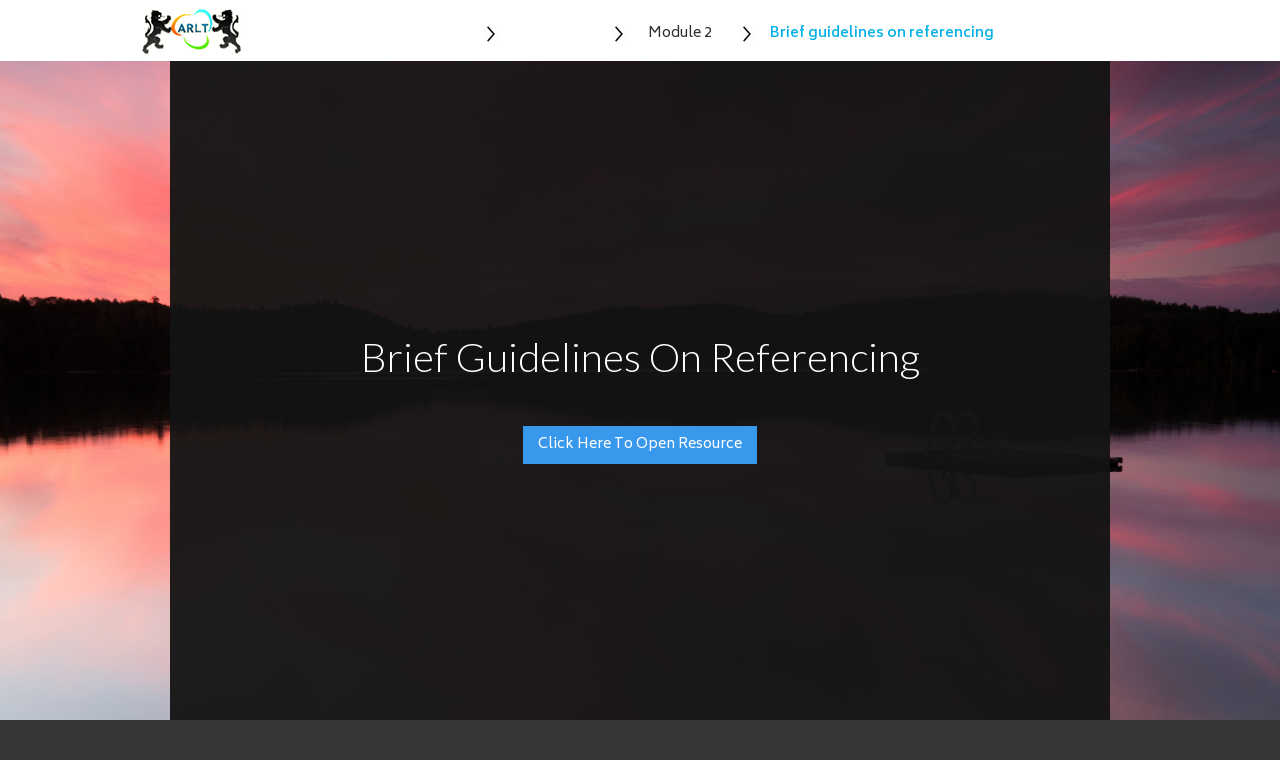

--- FILE ---
content_type: text/html
request_url: https://www.arlt-foundation.org/resource/brief-guidelines-on-referencing
body_size: 5644
content:
<!DOCTYPE html><!-- Last Published: Wed Jan 14 2026 08:25:05 GMT+0000 (Coordinated Universal Time) --><html data-wf-domain="www.arlt-foundation.org" data-wf-page="6025bb108ac95dda1a4aa71c" data-wf-site="5bcd949779f0444852c95c26" data-wf-collection="6025bb108ac95d110e4aa71a" data-wf-item-slug="brief-guidelines-on-referencing"><head><meta charset="utf-8"/><title>ARLT Foundation</title><meta content="width=device-width, initial-scale=1" name="viewport"/><link href="https://cdn.prod.website-files.com/5bcd949779f0444852c95c26/css/arlt.webflow.shared.a0e4ce5b7.css" rel="stylesheet" type="text/css" integrity="sha384-oOTOW3GkmLa7pMWVnJF4GDW2lLl3z9CRG0nRZfzXO8byobu5tV7vevi5xrAD4bVV" crossorigin="anonymous"/><link href="https://fonts.googleapis.com" rel="preconnect"/><link href="https://fonts.gstatic.com" rel="preconnect" crossorigin="anonymous"/><script src="https://ajax.googleapis.com/ajax/libs/webfont/1.6.26/webfont.js" type="text/javascript"></script><script type="text/javascript">WebFont.load({  google: {    families: ["Lato:100,100italic,300,300italic,400,400italic,700,700italic,900,900italic","Open Sans:300,300italic,400,400italic,600,600italic,700,700italic,800,800italic","Great Vibes:400","Biryani:200,300,regular,600,700,800,900:latin,latin-ext","Hind:300,regular,500,600,700:latin,latin-ext","Alegreya Sans SC:100,100italic,300,300italic,regular,italic,500,500italic,700,700italic,800,800italic,900,900italic:latin,latin-ext","Work Sans:100,200,300,regular,500,600,700,800,900:latin,latin-ext","Mukta:200,300,regular,500,600,700,800:latin,latin-ext","Delius:regular"]  }});</script><script type="text/javascript">!function(o,c){var n=c.documentElement,t=" w-mod-";n.className+=t+"js",("ontouchstart"in o||o.DocumentTouch&&c instanceof DocumentTouch)&&(n.className+=t+"touch")}(window,document);</script><link href="https://cdn.prod.website-files.com/5bcd949779f0444852c95c26/5bd1fc0647c4dbe5d6464c58_favicon.ico" rel="shortcut icon" type="image/x-icon"/><link href="https://cdn.prod.website-files.com/5bcd949779f0444852c95c26/5bd1fcfdac305662d7cc9244_logowithspace.png" rel="apple-touch-icon"/><script async="" src="https://www.googletagmanager.com/gtag/js?id=UA-128971692-1"></script><script type="text/javascript">window.dataLayer = window.dataLayer || [];function gtag(){dataLayer.push(arguments);}gtag('js', new Date());gtag('config', 'UA-128971692-1', {'anonymize_ip': true});</script><script type="text/javascript">!function(f,b,e,v,n,t,s){if(f.fbq)return;n=f.fbq=function(){n.callMethod?n.callMethod.apply(n,arguments):n.queue.push(arguments)};if(!f._fbq)f._fbq=n;n.push=n;n.loaded=!0;n.version='2.0';n.agent='plwebflow';n.queue=[];t=b.createElement(e);t.async=!0;t.src=v;s=b.getElementsByTagName(e)[0];s.parentNode.insertBefore(t,s)}(window,document,'script','https://connect.facebook.net/en_US/fbevents.js');fbq('init', '466668690151958');fbq('track', 'PageView');</script><!-- Memberstack --> 
<script src="https://api.memberstack.io/static/memberstack.js?webflow" data-memberstack-id="4f1f859bb0d2b0b0781c7c1a4da17078"> </script> </head><body class="resources-body"><div><div data-collapse="none" data-animation="default" data-duration="400" data-easing="ease" data-easing2="ease" role="banner" class="resources-navbar resource-page w-nav"><a href="/" class="brand w-nav-brand"><img src="https://cdn.prod.website-files.com/5bcd949779f0444852c95c26/5bcdaf8f9f4e0e8fcf6d92a9_logo.png" loading="lazy" alt="" class="image-19"/></a><div class="container-8 resources w-container"><nav role="navigation" class="mobile-menu w-nav-menu"><a href="/" class="mobile-menu-link w-nav-link">Home</a><div class="mobile-menu-link dropdown"><div data-w-id="9345252a-59cc-b8be-edb4-c9aa5eb04a27" class="mobile-menu-dropdown-trigger"><div class="mobile-menu-dropdown-title">The ARLT</div></div><div style="height:0PX" class="mobile-dropdown-list"><a href="/the-arlt/about-the-arlt" class="mobile-dropdown-link">About Us</a><a href="http://the-arlt.org/the-arlt/about-the-arlt#mission-statement.html" class="mobile-dropdown-link">Mission</a><a href="/the-arlt/necessity-for-creativity-in-21st-century-education" class="mobile-dropdown-link">Necessity for Creativity in 21st century education</a><a href="http://arlt-foundation.org/New_Education.pdf" target="_blank" class="mobile-dropdown-link">New educational model in adult learning</a></div></div><div class="mobile-menu-link dropdown"><div data-w-id="9345252a-59cc-b8be-edb4-c9aa5eb04a34" class="mobile-menu-dropdown-trigger"><div class="mobile-menu-dropdown-title">Courses</div></div><div style="height:0PX" class="mobile-dropdown-list"><a href="/courses/all-courses" class="mobile-dropdown-link">All Courses</a><a href="/courses/diploma-course-in-social-science-and-counselling-skills" class="mobile-dropdown-link">Diploma in Social Science and Counselling Skills</a><a href="https://www.thearlt.org/courses/all-courses#cultural-anthropology-diversity-skills-for-professionals" class="mobile-dropdown-link">Cultural Anthropology and Diversity Skills for Professionals</a><a href="https://www.thearlt.org/courses/all-courses#personality-psychology" class="mobile-dropdown-link">Personality Psychology</a><a href="https://www.thearlt.org/courses/all-courses#diploma-peace-studies" class="mobile-dropdown-link">Diploma in Peace Studies</a></div></div><div class="mobile-menu-link dropdown"><div data-w-id="9345252a-59cc-b8be-edb4-c9aa5eb04a43" class="mobile-menu-dropdown-trigger"><div class="mobile-menu-dropdown-title">Why Study with Us</div></div><div style="height:0PX" class="mobile-dropdown-list"><a href="http://thearlt.org/#arlt-diff-home" class="mobile-dropdown-link">The ARLT Difference</a><a href="/courses/scholarships-diploma-social-science-and-counselling-skills" class="mobile-dropdown-link"> Developing Country Scholarships</a><a href="/the-arlt/testimonials" class="mobile-dropdown-link">Testimonials</a><a href="/the-arlt/hall-of-fame" class="mobile-dropdown-link">Hall of fame</a></div></div><a href="/blog/all" class="mobile-menu-link w-nav-link">News</a><a href="/contact-us" class="mobile-menu-link w-nav-link">Contact Us</a><a href="http://arltfoundation.org/learn/" target="_blank" class="mobile-menu-link w-nav-link">Login</a></nav><div class="menu-button w-nav-button"><div class="w-icon-nav-menu"></div></div><div class="dropdown-wrapper resource-dropdown"><div class="custom-navbar-item closer-together invisible-on-mob"><a href="/student-resources/student-resources-diploma-in-social-science-and-counselling-skills" class="custom-navbar-link">Resources Home</a></div><img src="https://cdn.prod.website-files.com/5bcd949779f0444852c95c26/60283ecc37c95f92318e453d_iu.png" loading="lazy" width="16" height="16" alt="" class="image-23"/><div class="custom-navbar-item closer-together"><a href="/student-resources/student-resources-diploma-in-social-science-and-counselling-skills" class="custom-navbar-link">Dip. Soc. Sc. (Couns.)</a></div><img src="https://cdn.prod.website-files.com/5bcd949779f0444852c95c26/60283ecc37c95f92318e453d_iu.png" loading="lazy" width="16" height="16" alt=""/><div class="custom-navbar-item closer-together"><a href="/resource-modules/module-2" class="custom-navbar-link">Module 2</a></div><img src="https://cdn.prod.website-files.com/5bcd949779f0444852c95c26/60283ecc37c95f92318e453d_iu.png" loading="lazy" width="16" height="16" alt="" class="last-one"/><div class="custom-navbar-item closer-together last-one"><a href="/resource/brief-guidelines-on-referencing" aria-current="page" class="custom-navbar-link last-one w--current">Brief guidelines on referencing</a></div><div class="dropdown-content the-arlt"><div class="w-row"><div class="w-col w-col-6"><div class="column_content arlt-diff-1"><h3 id="w-node-_9345252a-59cc-b8be-edb4-c9aa5eb04a76-1a4aa71c" class="menu_item_heading the-arlt"><em>The International ARLT Foundation</em><br/></h3><p class="menu_item_paragraph big">The International Foundation for the Advancement of Reflective Learning and Teaching (ARLT) promotes reflective education to facilitate human rights for a more caring &amp; empathetic world which allows for respect and diversity and the humanity within all peoples.<br/></p><a id="w-node-_9345252a-59cc-b8be-edb4-c9aa5eb04a7d-1a4aa71c" href="/the-arlt/about-the-arlt" class="menu_link_in_dropdown">About us</a><div id="w-node-_9345252a-59cc-b8be-edb4-c9aa5eb04a7f-1a4aa71c" class="basic_horizontal_rule"></div><a id="w-node-_9345252a-59cc-b8be-edb4-c9aa5eb04a80-1a4aa71c" href="http://thearlt.org/the-arlt/about-the-arlt#mission" class="menu_link_in_dropdown">Mission Statement</a><div class="basic_horizontal_rule"></div><a href="http://arltfoundation.org/learn/" class="menu_link_in_dropdown">Student Resource Login</a><div class="basic_horizontal_rule"></div><img src="https://cdn.prod.website-files.com/5bcd949779f0444852c95c26/5bcdaef0e50f24cddfc22df4_rtr32kv6-628x330_phixr.jpg" alt="" class="image-17"/></div></div><div class="w-col w-col-6"><div class="column_content arlt-diff"><h3 id="w-node-_9345252a-59cc-b8be-edb4-c9aa5eb04a89-1a4aa71c" class="menu_item_heading"><em>A New Educational Model in Adult Learning</em><br/></h3><a href="/the-arlt/necessity-for-creativity-in-21st-century-education" class="menu_link_in_dropdown">Necessity for Creativity in 21st Century Education</a><div id="w-node-_9345252a-59cc-b8be-edb4-c9aa5eb04a8f-1a4aa71c" class="basic_horizontal_rule"></div><a href="http://arltfoundation.org/New_Education.pdf" target="_blank" class="menu_link_in_dropdown">The ARLT Foundation&#x27;s New Educational Model</a><div class="basic_horizontal_rule"></div><h3 class="menu_item_heading">Get in touch<br/></h3><div class="footer-section"><div class="footer-link-wrapper w-clearfix"><img src="https://cdn.prod.website-files.com/5bd7457c4da771bb6edba11c/5bd7457c4da771022edba12e_social-03.svg" width="20" alt="" class="info-icon"/><a href="https://www.facebook.com/ARLTFoundation" target="_blank" class="footer-link-2 with-icon">Facebook</a></div><div class="footer-link-wrapper w-clearfix"><img src="https://cdn.prod.website-files.com/5bd7457c4da771bb6edba11c/5bd7457c4da7715785dba158_social-18.svg" width="20" alt="" class="info-icon"/><a href="https://twitter.com/arlt_foundation" class="footer-link-2 with-icon">Twitter</a></div><div class="footer-link-wrapper w-clearfix"><img src="https://cdn.prod.website-files.com/5bcd949779f0444852c95c26/5bdc3d468dd3c23a3be6c847_iconmonstr-instagram-11-240.png" width="20" alt="" class="info-icon insta"/><a href="#" class="footer-link-2 with-icon">Instagram</a></div><div class="footer-link-wrapper w-clearfix"><img src="https://cdn.prod.website-files.com/5bcd949779f0444852c95c26/5bdc3e00f1694c4211b2c219_iconmonstr-wordpress-3-240.png" width="20" alt="" class="info-icon blog"/><a href="#" class="footer-link-2 with-icon">Blog</a></div><div class="footer-link-wrapper w-clearfix"><img src="https://cdn.prod.website-files.com/5bcd949779f0444852c95c26/5bdc3da78dd3c2d1d9e6c865_iconmonstr-email-14-240.png" width="20" alt="" class="info-icon"/><a href="#" class="footer-link-2 with-icon">Email</a></div></div></div></div></div></div><div class="dropdown-content coursesw"><div class="w-row"><div class="w-col w-col-6"><div class="column_content arlt-diff-1"><p class="menu_item_paragraph">&quot;If you&#x27;re not prepared to be wrong, you&#x27;ll never come up with anything original&quot;<br/>- Sir Ken Robinson</p><a href="/courses/all-courses" class="menu_link_in_dropdown all-c">All Courses</a><h3 class="menu_item_heading"><em>Distance Learning Courses</em><br/></h3><a id="w-node-_9345252a-59cc-b8be-edb4-c9aa5eb04ab9-1a4aa71c" href="/courses/diploma-course-in-social-science-and-counselling-skills" class="menu_link_in_dropdown">Diploma in Social Science &amp; Counselling Skils</a><div id="w-node-_9345252a-59cc-b8be-edb4-c9aa5eb04abb-1a4aa71c" class="basic_horizontal_rule"></div><a id="w-node-_9345252a-59cc-b8be-edb4-c9aa5eb04abc-1a4aa71c" href="https://www.thearlt.org/courses/all-courses#cultural-anthropology-diversity-skills-for-professionals" class="menu_link_in_dropdown">Cultural Anthropology and Diversity Skills for Professionals</a><div id="w-node-_9345252a-59cc-b8be-edb4-c9aa5eb04abe-1a4aa71c" class="basic_horizontal_rule"></div><a href="https://www.thearlt.org/courses/all-courses#personality-psychology" class="menu_link_in_dropdown">Personality Psychology</a><div class="basic_horizontal_rule"></div><a href="https://www.thearlt.org/courses/all-courses#diploma-peace-studies" class="menu_link_in_dropdown">Diploma in Peace Studies</a><div class="basic_horizontal_rule"></div></div></div><div class="w-col w-col-6"><div class="column_content arlt-diff"><h3 id="w-node-_9345252a-59cc-b8be-edb4-c9aa5eb04ac7-1a4aa71c" class="menu_item_heading"><em>Post-Diploma Courses</em><br/></h3><a id="w-node-_9345252a-59cc-b8be-edb4-c9aa5eb04acb-1a4aa71c" href="https://www.thearlt.org/courses/all-courses#sociology-psychology-for-professionals" class="menu_link_in_dropdown">Sociology and Psychology for Profesionals</a><div id="w-node-_9345252a-59cc-b8be-edb4-c9aa5eb04acd-1a4aa71c" class="basic_horizontal_rule"></div><a id="w-node-_9345252a-59cc-b8be-edb4-c9aa5eb04ace-1a4aa71c" href="https://www.thearlt.org/courses/all-courses#sociology-psychology-for-professionals" class="menu_link_in_dropdown">Self and Social Awareness Skills for Professionals</a><div id="w-node-_9345252a-59cc-b8be-edb4-c9aa5eb04ad0-1a4aa71c" class="basic_horizontal_rule"></div><img src="https://cdn.prod.website-files.com/5bcd949779f0444852c95c26/5bdc427fba22a2756f347272_8212287059_da0347d8f6_c.jpg" sizes="100vw" srcset="https://cdn.prod.website-files.com/5bcd949779f0444852c95c26/5bdc427fba22a2756f347272_8212287059_da0347d8f6_c-p-500.jpeg 500w, https://cdn.prod.website-files.com/5bcd949779f0444852c95c26/5bdc427fba22a2756f347272_8212287059_da0347d8f6_c.jpg 800w" alt="" class="image-16"/></div></div></div></div><div class="dropdown-content why-study-with-us"><div class="w-row"><div class="w-col w-col-6"><div class="column_content arlt-diff-1"><h3 id="w-node-_9345252a-59cc-b8be-edb4-c9aa5eb04ad6-1a4aa71c" class="menu_item_heading">Current and Past Students<br/></h3><a href="/the-arlt/testimonials" class="menu_link_in_dropdown">Testimonials</a><div id="w-node-_9345252a-59cc-b8be-edb4-c9aa5eb04adb-1a4aa71c" class="basic_horizontal_rule"></div><a href="/the-arlt/hall-of-fame" class="menu_link_in_dropdown">Hall of Fame</a><div id="w-node-_9345252a-59cc-b8be-edb4-c9aa5eb04ade-1a4aa71c" class="basic_horizontal_rule"></div><img src="https://cdn.prod.website-files.com/5bcd949779f0444852c95c26/5bcdaeec76071d5869133fb5_1011930_10152047855677224_1380706591_n.jpg" alt="" class="image-10"/></div></div><div class="w-col w-col-6"><div class="column_content arlt-diff"><h3 id="w-node-_9345252a-59cc-b8be-edb4-c9aa5eb04ae2-1a4aa71c" class="menu_item_heading">Grants and Scholarships<br/></h3><a href="/courses/diploma-course-in-social-science-and-counselling-skills" class="menu_link_in_dropdown">Enrol with Student Welfare Grant support</a><div id="w-node-_9345252a-59cc-b8be-edb4-c9aa5eb04ae7-1a4aa71c" class="basic_horizontal_rule"></div><a href="/courses/scholarships-diploma-social-science-and-counselling-skills" class="menu_link_in_dropdown">ARLT Foundation Scholarship Programe for Students in Developing Countries - Apply for a scholarship</a><div id="w-node-_9345252a-59cc-b8be-edb4-c9aa5eb04aea-1a4aa71c" class="basic_horizontal_rule"></div></div><div class="column_content arlt-diff"><h3 class="menu_item_heading">The ARLT Difference<br/></h3><a href="http://thearlt.org/#acclaimed" class="menu_link_in_dropdown">Acclaimed Learning Environment<br/></a><div class="basic_horizontal_rule"></div><a href="http://thearlt.org/#employment" class="menu_link_in_dropdown">Employment Opportunities<br/></a><div class="basic_horizontal_rule"></div><a href="http://thearlt.org/#international" class="menu_link_in_dropdown">International Approach</a><div class="basic_horizontal_rule"></div><a href="http://thearlt.org/#individualised" class="menu_link_in_dropdown">Individualised Discourse Approach</a><div class="basic_horizontal_rule"></div></div></div></div></div></div></div></div></div><div class="div-block-37"></div><div class="section-10"><div class="container-15 w-container"><div class="main-resource-block"><h1 class="heading-of-resource">Brief guidelines on referencing</h1><div class="w-condition-invisible w-dyn-bind-empty w-video w-embed"></div><div class="w-condition-invisible w-dyn-bind-empty w-richtext"></div><div class="w-dyn-bind-empty w-richtext"></div><a href="#" class="w-condition-invisible w-button">Click here to Download resource</a><a href="https://cdn.prod.website-files.com/5bd0614a068809d66c733bb3/611a35d298b763aa356d97aa_Referencing.pdf" class="w-button">Click here to Open resource</a></div></div></div><div class="footer"><div id="w-node-bd68ba16-f443-6071-fe20-5afe74b6fb0d-74b6fb0c" class="footer-section"><h5 class="footer-heading">Address</h5><p class="footer-paragraph">ARLT Foundation<br/>The Equinox-The Bridge<br/>J.P Coenstraat 7<br/>The Hague <br/>2595 WP<br/>The Netherlands.<br/><br/>‍</p></div><div id="w-node-bd68ba16-f443-6071-fe20-5afe74b6fb38-74b6fb0c" class="footer-section"></div><div id="w-node-bd68ba16-f443-6071-fe20-5afe74b6fb39-74b6fb0c" class="html-embed-3 w-embed w-script"><div id="fb-root"></div>
<script>(function(d, s, id) {
  var js, fjs = d.getElementsByTagName(s)[0];
  if (d.getElementById(id)) return;
  js = d.createElement(s); js.id = id;
  js.src = 'https://connect.facebook.net/en_GB/sdk.js#xfbml=1&version=v3.2';
  fjs.parentNode.insertBefore(js, fjs);
}(document, 'script', 'facebook-jssdk'));</script>

<div class="fb-page" data-href="https://www.facebook.com/ARLTFoundation/" data-tabs="timeline" data-width="500" data-height="400" data-small-header="true" data-adapt-container-width="true" data-hide-cover="false" data-show-facepile="false"><blockquote cite="https://www.facebook.com/ARLTFoundation/" class="fb-xfbml-parse-ignore"><a href="https://www.facebook.com/ARLTFoundation/">ARLT Foundation</a></blockquote></div></div><div id="w-node-bd68ba16-f443-6071-fe20-5afe74b6fb1e-74b6fb0c" class="footer-section"><h5 class="footer-heading">Phone</h5><p class="footer-paragraph"><strong class="bold-text-2">Head Office, </strong>The Hague, Global Connect: The Netherlands: +31 629748616<br/><br/>admin@arlt-foundation.org<br/><br/>‍<br/><br/><br/></p></div><div id="w-node-bd68ba16-f443-6071-fe20-5afe74b6fb3a-74b6fb0c" class="footer-section"><h5 class="footer-heading">social</h5><div class="footer-link-wrapper w-clearfix"><img src="https://cdn.prod.website-files.com/5bcd949779f0444852c95c26/5be07faa64fe27755f858402_social-03.svg" width="20" alt="" class="info-icon"/><a href="https://www.facebook.com/ARLTFoundation" target="_blank" class="footer-link-2 with-icon">Facebook</a></div><div class="footer-link-wrapper w-clearfix"><img src="https://cdn.prod.website-files.com/5bcd949779f0444852c95c26/5be07faa64fe272df1858403_social-18.svg" width="20" alt="" class="info-icon"/><a href="https://twitter.com/arlt_foundation" class="footer-link-2 with-icon">Twitter</a></div><div class="footer-link-wrapper w-clearfix"><img src="https://cdn.prod.website-files.com/5bcd949779f0444852c95c26/5bdc3e00f1694c4211b2c219_iconmonstr-wordpress-3-240.png" width="20" alt="" class="info-icon blog"/><a href="/blog/all" class="footer-link-2 with-icon">Blog</a></div><div class="footer-link-wrapper w-clearfix"><img src="https://cdn.prod.website-files.com/5bcd949779f0444852c95c26/5bdc3da78dd3c2d1d9e6c865_iconmonstr-email-14-240.png" width="20" alt="" class="info-icon"/><a href="#" class="footer-link-2 with-icon">Email: INFO@ARLT-FOUNDATION.ORG</a></div></div></div><div class="footer-2 center"><div class="w-container"><div class="bottom-footer-text">©ARLT FOUNDATION, THE INTERNATIONAL FOUNDATION FOR THE ADVANCEMENT OF REFLECTIVE LEARNING AND TEACHING 2019<br/>ARLT FOUNDATION is a registered non-profit forming educational foundation Reg.Nr. (NL) S3399420<br/></div></div></div><script src="https://d3e54v103j8qbb.cloudfront.net/js/jquery-3.5.1.min.dc5e7f18c8.js?site=5bcd949779f0444852c95c26" type="text/javascript" integrity="sha256-9/aliU8dGd2tb6OSsuzixeV4y/faTqgFtohetphbbj0=" crossorigin="anonymous"></script><script src="https://cdn.prod.website-files.com/5bcd949779f0444852c95c26/js/webflow.schunk.59c6248219f37ae8.js" type="text/javascript" integrity="sha384-SiwpjJNf9ZitucDlWa0ARYbaOcz0PUxo+U1JokcCeias7QOSgb93xI+PogbjFilN" crossorigin="anonymous"></script><script src="https://cdn.prod.website-files.com/5bcd949779f0444852c95c26/js/webflow.schunk.75b085cf732e3db9.js" type="text/javascript" integrity="sha384-REMt949TK7Pv//gk7WI2b4Kqoxly3ODGwhcfhLON0/gGBpe1AUy4KhDHwzQ73+eZ" crossorigin="anonymous"></script><script src="https://cdn.prod.website-files.com/5bcd949779f0444852c95c26/js/webflow.397d6829.83fbfc226f291219.js" type="text/javascript" integrity="sha384-LaskO6IZ/PYtGZcj8GF7zZg6kdJAldcaCzlz+cJ5md0GJ1lBLI6LHlHIYW/DcWQm" crossorigin="anonymous"></script></body></html>

--- FILE ---
content_type: text/css
request_url: https://cdn.prod.website-files.com/5bcd949779f0444852c95c26/css/arlt.webflow.shared.a0e4ce5b7.css
body_size: 27093
content:
html {
  -webkit-text-size-adjust: 100%;
  -ms-text-size-adjust: 100%;
  font-family: sans-serif;
}

body {
  margin: 0;
}

article, aside, details, figcaption, figure, footer, header, hgroup, main, menu, nav, section, summary {
  display: block;
}

audio, canvas, progress, video {
  vertical-align: baseline;
  display: inline-block;
}

audio:not([controls]) {
  height: 0;
  display: none;
}

[hidden], template {
  display: none;
}

a {
  background-color: #0000;
}

a:active, a:hover {
  outline: 0;
}

abbr[title] {
  border-bottom: 1px dotted;
}

b, strong {
  font-weight: bold;
}

dfn {
  font-style: italic;
}

h1 {
  margin: .67em 0;
  font-size: 2em;
}

mark {
  color: #000;
  background: #ff0;
}

small {
  font-size: 80%;
}

sub, sup {
  vertical-align: baseline;
  font-size: 75%;
  line-height: 0;
  position: relative;
}

sup {
  top: -.5em;
}

sub {
  bottom: -.25em;
}

img {
  border: 0;
}

svg:not(:root) {
  overflow: hidden;
}

hr {
  box-sizing: content-box;
  height: 0;
}

pre {
  overflow: auto;
}

code, kbd, pre, samp {
  font-family: monospace;
  font-size: 1em;
}

button, input, optgroup, select, textarea {
  color: inherit;
  font: inherit;
  margin: 0;
}

button {
  overflow: visible;
}

button, select {
  text-transform: none;
}

button, html input[type="button"], input[type="reset"] {
  -webkit-appearance: button;
  cursor: pointer;
}

button[disabled], html input[disabled] {
  cursor: default;
}

button::-moz-focus-inner, input::-moz-focus-inner {
  border: 0;
  padding: 0;
}

input {
  line-height: normal;
}

input[type="checkbox"], input[type="radio"] {
  box-sizing: border-box;
  padding: 0;
}

input[type="number"]::-webkit-inner-spin-button, input[type="number"]::-webkit-outer-spin-button {
  height: auto;
}

input[type="search"] {
  -webkit-appearance: none;
}

input[type="search"]::-webkit-search-cancel-button, input[type="search"]::-webkit-search-decoration {
  -webkit-appearance: none;
}

legend {
  border: 0;
  padding: 0;
}

textarea {
  overflow: auto;
}

optgroup {
  font-weight: bold;
}

table {
  border-collapse: collapse;
  border-spacing: 0;
}

td, th {
  padding: 0;
}

@font-face {
  font-family: webflow-icons;
  src: url("[data-uri]") format("truetype");
  font-weight: normal;
  font-style: normal;
}

[class^="w-icon-"], [class*=" w-icon-"] {
  speak: none;
  font-variant: normal;
  text-transform: none;
  -webkit-font-smoothing: antialiased;
  -moz-osx-font-smoothing: grayscale;
  font-style: normal;
  font-weight: normal;
  line-height: 1;
  font-family: webflow-icons !important;
}

.w-icon-slider-right:before {
  content: "";
}

.w-icon-slider-left:before {
  content: "";
}

.w-icon-nav-menu:before {
  content: "";
}

.w-icon-arrow-down:before, .w-icon-dropdown-toggle:before {
  content: "";
}

.w-icon-file-upload-remove:before {
  content: "";
}

.w-icon-file-upload-icon:before {
  content: "";
}

* {
  box-sizing: border-box;
}

html {
  height: 100%;
}

body {
  color: #333;
  background-color: #fff;
  min-height: 100%;
  margin: 0;
  font-family: Arial, sans-serif;
  font-size: 14px;
  line-height: 20px;
}

img {
  vertical-align: middle;
  max-width: 100%;
  display: inline-block;
}

html.w-mod-touch * {
  background-attachment: scroll !important;
}

.w-block {
  display: block;
}

.w-inline-block {
  max-width: 100%;
  display: inline-block;
}

.w-clearfix:before, .w-clearfix:after {
  content: " ";
  grid-area: 1 / 1 / 2 / 2;
  display: table;
}

.w-clearfix:after {
  clear: both;
}

.w-hidden {
  display: none;
}

.w-button {
  color: #fff;
  line-height: inherit;
  cursor: pointer;
  background-color: #3898ec;
  border: 0;
  border-radius: 0;
  padding: 9px 15px;
  text-decoration: none;
  display: inline-block;
}

input.w-button {
  -webkit-appearance: button;
}

html[data-w-dynpage] [data-w-cloak] {
  color: #0000 !important;
}

.w-code-block {
  margin: unset;
}

pre.w-code-block code {
  all: inherit;
}

.w-optimization {
  display: contents;
}

.w-webflow-badge, .w-webflow-badge > img {
  box-sizing: unset;
  width: unset;
  height: unset;
  max-height: unset;
  max-width: unset;
  min-height: unset;
  min-width: unset;
  margin: unset;
  padding: unset;
  float: unset;
  clear: unset;
  border: unset;
  border-radius: unset;
  background: unset;
  background-image: unset;
  background-position: unset;
  background-size: unset;
  background-repeat: unset;
  background-origin: unset;
  background-clip: unset;
  background-attachment: unset;
  background-color: unset;
  box-shadow: unset;
  transform: unset;
  direction: unset;
  font-family: unset;
  font-weight: unset;
  color: unset;
  font-size: unset;
  line-height: unset;
  font-style: unset;
  font-variant: unset;
  text-align: unset;
  letter-spacing: unset;
  -webkit-text-decoration: unset;
  text-decoration: unset;
  text-indent: unset;
  text-transform: unset;
  list-style-type: unset;
  text-shadow: unset;
  vertical-align: unset;
  cursor: unset;
  white-space: unset;
  word-break: unset;
  word-spacing: unset;
  word-wrap: unset;
  transition: unset;
}

.w-webflow-badge {
  white-space: nowrap;
  cursor: pointer;
  box-shadow: 0 0 0 1px #0000001a, 0 1px 3px #0000001a;
  visibility: visible !important;
  opacity: 1 !important;
  z-index: 2147483647 !important;
  color: #aaadb0 !important;
  overflow: unset !important;
  background-color: #fff !important;
  border-radius: 3px !important;
  width: auto !important;
  height: auto !important;
  margin: 0 !important;
  padding: 6px !important;
  font-size: 12px !important;
  line-height: 14px !important;
  text-decoration: none !important;
  display: inline-block !important;
  position: fixed !important;
  inset: auto 12px 12px auto !important;
  transform: none !important;
}

.w-webflow-badge > img {
  position: unset;
  visibility: unset !important;
  opacity: 1 !important;
  vertical-align: middle !important;
  display: inline-block !important;
}

h1, h2, h3, h4, h5, h6 {
  margin-bottom: 10px;
  font-weight: bold;
}

h1 {
  margin-top: 20px;
  font-size: 38px;
  line-height: 44px;
}

h2 {
  margin-top: 20px;
  font-size: 32px;
  line-height: 36px;
}

h3 {
  margin-top: 20px;
  font-size: 24px;
  line-height: 30px;
}

h4 {
  margin-top: 10px;
  font-size: 18px;
  line-height: 24px;
}

h5 {
  margin-top: 10px;
  font-size: 14px;
  line-height: 20px;
}

h6 {
  margin-top: 10px;
  font-size: 12px;
  line-height: 18px;
}

p {
  margin-top: 0;
  margin-bottom: 10px;
}

blockquote {
  border-left: 5px solid #e2e2e2;
  margin: 0 0 10px;
  padding: 10px 20px;
  font-size: 18px;
  line-height: 22px;
}

figure {
  margin: 0 0 10px;
}

figcaption {
  text-align: center;
  margin-top: 5px;
}

ul, ol {
  margin-top: 0;
  margin-bottom: 10px;
  padding-left: 40px;
}

.w-list-unstyled {
  padding-left: 0;
  list-style: none;
}

.w-embed:before, .w-embed:after {
  content: " ";
  grid-area: 1 / 1 / 2 / 2;
  display: table;
}

.w-embed:after {
  clear: both;
}

.w-video {
  width: 100%;
  padding: 0;
  position: relative;
}

.w-video iframe, .w-video object, .w-video embed {
  border: none;
  width: 100%;
  height: 100%;
  position: absolute;
  top: 0;
  left: 0;
}

fieldset {
  border: 0;
  margin: 0;
  padding: 0;
}

button, [type="button"], [type="reset"] {
  cursor: pointer;
  -webkit-appearance: button;
  border: 0;
}

.w-form {
  margin: 0 0 15px;
}

.w-form-done {
  text-align: center;
  background-color: #ddd;
  padding: 20px;
  display: none;
}

.w-form-fail {
  background-color: #ffdede;
  margin-top: 10px;
  padding: 10px;
  display: none;
}

label {
  margin-bottom: 5px;
  font-weight: bold;
  display: block;
}

.w-input, .w-select {
  color: #333;
  vertical-align: middle;
  background-color: #fff;
  border: 1px solid #ccc;
  width: 100%;
  height: 38px;
  margin-bottom: 10px;
  padding: 8px 12px;
  font-size: 14px;
  line-height: 1.42857;
  display: block;
}

.w-input::placeholder, .w-select::placeholder {
  color: #999;
}

.w-input:focus, .w-select:focus {
  border-color: #3898ec;
  outline: 0;
}

.w-input[disabled], .w-select[disabled], .w-input[readonly], .w-select[readonly], fieldset[disabled] .w-input, fieldset[disabled] .w-select {
  cursor: not-allowed;
}

.w-input[disabled]:not(.w-input-disabled), .w-select[disabled]:not(.w-input-disabled), .w-input[readonly], .w-select[readonly], fieldset[disabled]:not(.w-input-disabled) .w-input, fieldset[disabled]:not(.w-input-disabled) .w-select {
  background-color: #eee;
}

textarea.w-input, textarea.w-select {
  height: auto;
}

.w-select {
  background-color: #f3f3f3;
}

.w-select[multiple] {
  height: auto;
}

.w-form-label {
  cursor: pointer;
  margin-bottom: 0;
  font-weight: normal;
  display: inline-block;
}

.w-radio {
  margin-bottom: 5px;
  padding-left: 20px;
  display: block;
}

.w-radio:before, .w-radio:after {
  content: " ";
  grid-area: 1 / 1 / 2 / 2;
  display: table;
}

.w-radio:after {
  clear: both;
}

.w-radio-input {
  float: left;
  margin: 3px 0 0 -20px;
  line-height: normal;
}

.w-file-upload {
  margin-bottom: 10px;
  display: block;
}

.w-file-upload-input {
  opacity: 0;
  z-index: -100;
  width: .1px;
  height: .1px;
  position: absolute;
  overflow: hidden;
}

.w-file-upload-default, .w-file-upload-uploading, .w-file-upload-success {
  color: #333;
  display: inline-block;
}

.w-file-upload-error {
  margin-top: 10px;
  display: block;
}

.w-file-upload-default.w-hidden, .w-file-upload-uploading.w-hidden, .w-file-upload-error.w-hidden, .w-file-upload-success.w-hidden {
  display: none;
}

.w-file-upload-uploading-btn {
  cursor: pointer;
  background-color: #fafafa;
  border: 1px solid #ccc;
  margin: 0;
  padding: 8px 12px;
  font-size: 14px;
  font-weight: normal;
  display: flex;
}

.w-file-upload-file {
  background-color: #fafafa;
  border: 1px solid #ccc;
  flex-grow: 1;
  justify-content: space-between;
  margin: 0;
  padding: 8px 9px 8px 11px;
  display: flex;
}

.w-file-upload-file-name {
  font-size: 14px;
  font-weight: normal;
  display: block;
}

.w-file-remove-link {
  cursor: pointer;
  width: auto;
  height: auto;
  margin-top: 3px;
  margin-left: 10px;
  padding: 3px;
  display: block;
}

.w-icon-file-upload-remove {
  margin: auto;
  font-size: 10px;
}

.w-file-upload-error-msg {
  color: #ea384c;
  padding: 2px 0;
  display: inline-block;
}

.w-file-upload-info {
  padding: 0 12px;
  line-height: 38px;
  display: inline-block;
}

.w-file-upload-label {
  cursor: pointer;
  background-color: #fafafa;
  border: 1px solid #ccc;
  margin: 0;
  padding: 8px 12px;
  font-size: 14px;
  font-weight: normal;
  display: inline-block;
}

.w-icon-file-upload-icon, .w-icon-file-upload-uploading {
  width: 20px;
  margin-right: 8px;
  display: inline-block;
}

.w-icon-file-upload-uploading {
  height: 20px;
}

.w-container {
  max-width: 940px;
  margin-left: auto;
  margin-right: auto;
}

.w-container:before, .w-container:after {
  content: " ";
  grid-area: 1 / 1 / 2 / 2;
  display: table;
}

.w-container:after {
  clear: both;
}

.w-container .w-row {
  margin-left: -10px;
  margin-right: -10px;
}

.w-row:before, .w-row:after {
  content: " ";
  grid-area: 1 / 1 / 2 / 2;
  display: table;
}

.w-row:after {
  clear: both;
}

.w-row .w-row {
  margin-left: 0;
  margin-right: 0;
}

.w-col {
  float: left;
  width: 100%;
  min-height: 1px;
  padding-left: 10px;
  padding-right: 10px;
  position: relative;
}

.w-col .w-col {
  padding-left: 0;
  padding-right: 0;
}

.w-col-1 {
  width: 8.33333%;
}

.w-col-2 {
  width: 16.6667%;
}

.w-col-3 {
  width: 25%;
}

.w-col-4 {
  width: 33.3333%;
}

.w-col-5 {
  width: 41.6667%;
}

.w-col-6 {
  width: 50%;
}

.w-col-7 {
  width: 58.3333%;
}

.w-col-8 {
  width: 66.6667%;
}

.w-col-9 {
  width: 75%;
}

.w-col-10 {
  width: 83.3333%;
}

.w-col-11 {
  width: 91.6667%;
}

.w-col-12 {
  width: 100%;
}

.w-hidden-main {
  display: none !important;
}

@media screen and (max-width: 991px) {
  .w-container {
    max-width: 728px;
  }

  .w-hidden-main {
    display: inherit !important;
  }

  .w-hidden-medium {
    display: none !important;
  }

  .w-col-medium-1 {
    width: 8.33333%;
  }

  .w-col-medium-2 {
    width: 16.6667%;
  }

  .w-col-medium-3 {
    width: 25%;
  }

  .w-col-medium-4 {
    width: 33.3333%;
  }

  .w-col-medium-5 {
    width: 41.6667%;
  }

  .w-col-medium-6 {
    width: 50%;
  }

  .w-col-medium-7 {
    width: 58.3333%;
  }

  .w-col-medium-8 {
    width: 66.6667%;
  }

  .w-col-medium-9 {
    width: 75%;
  }

  .w-col-medium-10 {
    width: 83.3333%;
  }

  .w-col-medium-11 {
    width: 91.6667%;
  }

  .w-col-medium-12 {
    width: 100%;
  }

  .w-col-stack {
    width: 100%;
    left: auto;
    right: auto;
  }
}

@media screen and (max-width: 767px) {
  .w-hidden-main, .w-hidden-medium {
    display: inherit !important;
  }

  .w-hidden-small {
    display: none !important;
  }

  .w-row, .w-container .w-row {
    margin-left: 0;
    margin-right: 0;
  }

  .w-col {
    width: 100%;
    left: auto;
    right: auto;
  }

  .w-col-small-1 {
    width: 8.33333%;
  }

  .w-col-small-2 {
    width: 16.6667%;
  }

  .w-col-small-3 {
    width: 25%;
  }

  .w-col-small-4 {
    width: 33.3333%;
  }

  .w-col-small-5 {
    width: 41.6667%;
  }

  .w-col-small-6 {
    width: 50%;
  }

  .w-col-small-7 {
    width: 58.3333%;
  }

  .w-col-small-8 {
    width: 66.6667%;
  }

  .w-col-small-9 {
    width: 75%;
  }

  .w-col-small-10 {
    width: 83.3333%;
  }

  .w-col-small-11 {
    width: 91.6667%;
  }

  .w-col-small-12 {
    width: 100%;
  }
}

@media screen and (max-width: 479px) {
  .w-container {
    max-width: none;
  }

  .w-hidden-main, .w-hidden-medium, .w-hidden-small {
    display: inherit !important;
  }

  .w-hidden-tiny {
    display: none !important;
  }

  .w-col {
    width: 100%;
  }

  .w-col-tiny-1 {
    width: 8.33333%;
  }

  .w-col-tiny-2 {
    width: 16.6667%;
  }

  .w-col-tiny-3 {
    width: 25%;
  }

  .w-col-tiny-4 {
    width: 33.3333%;
  }

  .w-col-tiny-5 {
    width: 41.6667%;
  }

  .w-col-tiny-6 {
    width: 50%;
  }

  .w-col-tiny-7 {
    width: 58.3333%;
  }

  .w-col-tiny-8 {
    width: 66.6667%;
  }

  .w-col-tiny-9 {
    width: 75%;
  }

  .w-col-tiny-10 {
    width: 83.3333%;
  }

  .w-col-tiny-11 {
    width: 91.6667%;
  }

  .w-col-tiny-12 {
    width: 100%;
  }
}

.w-widget {
  position: relative;
}

.w-widget-map {
  width: 100%;
  height: 400px;
}

.w-widget-map label {
  width: auto;
  display: inline;
}

.w-widget-map img {
  max-width: inherit;
}

.w-widget-map .gm-style-iw {
  text-align: center;
}

.w-widget-map .gm-style-iw > button {
  display: none !important;
}

.w-widget-twitter {
  overflow: hidden;
}

.w-widget-twitter-count-shim {
  vertical-align: top;
  text-align: center;
  background: #fff;
  border: 1px solid #758696;
  border-radius: 3px;
  width: 28px;
  height: 20px;
  display: inline-block;
  position: relative;
}

.w-widget-twitter-count-shim * {
  pointer-events: none;
  -webkit-user-select: none;
  user-select: none;
}

.w-widget-twitter-count-shim .w-widget-twitter-count-inner {
  text-align: center;
  color: #999;
  font-family: serif;
  font-size: 15px;
  line-height: 12px;
  position: relative;
}

.w-widget-twitter-count-shim .w-widget-twitter-count-clear {
  display: block;
  position: relative;
}

.w-widget-twitter-count-shim.w--large {
  width: 36px;
  height: 28px;
}

.w-widget-twitter-count-shim.w--large .w-widget-twitter-count-inner {
  font-size: 18px;
  line-height: 18px;
}

.w-widget-twitter-count-shim:not(.w--vertical) {
  margin-left: 5px;
  margin-right: 8px;
}

.w-widget-twitter-count-shim:not(.w--vertical).w--large {
  margin-left: 6px;
}

.w-widget-twitter-count-shim:not(.w--vertical):before, .w-widget-twitter-count-shim:not(.w--vertical):after {
  content: " ";
  pointer-events: none;
  border: solid #0000;
  width: 0;
  height: 0;
  position: absolute;
  top: 50%;
  left: 0;
}

.w-widget-twitter-count-shim:not(.w--vertical):before {
  border-width: 4px;
  border-color: #75869600 #5d6c7b #75869600 #75869600;
  margin-top: -4px;
  margin-left: -9px;
}

.w-widget-twitter-count-shim:not(.w--vertical).w--large:before {
  border-width: 5px;
  margin-top: -5px;
  margin-left: -10px;
}

.w-widget-twitter-count-shim:not(.w--vertical):after {
  border-width: 4px;
  border-color: #fff0 #fff #fff0 #fff0;
  margin-top: -4px;
  margin-left: -8px;
}

.w-widget-twitter-count-shim:not(.w--vertical).w--large:after {
  border-width: 5px;
  margin-top: -5px;
  margin-left: -9px;
}

.w-widget-twitter-count-shim.w--vertical {
  width: 61px;
  height: 33px;
  margin-bottom: 8px;
}

.w-widget-twitter-count-shim.w--vertical:before, .w-widget-twitter-count-shim.w--vertical:after {
  content: " ";
  pointer-events: none;
  border: solid #0000;
  width: 0;
  height: 0;
  position: absolute;
  top: 100%;
  left: 50%;
}

.w-widget-twitter-count-shim.w--vertical:before {
  border-width: 5px;
  border-color: #5d6c7b #75869600 #75869600;
  margin-left: -5px;
}

.w-widget-twitter-count-shim.w--vertical:after {
  border-width: 4px;
  border-color: #fff #fff0 #fff0;
  margin-left: -4px;
}

.w-widget-twitter-count-shim.w--vertical .w-widget-twitter-count-inner {
  font-size: 18px;
  line-height: 22px;
}

.w-widget-twitter-count-shim.w--vertical.w--large {
  width: 76px;
}

.w-background-video {
  color: #fff;
  height: 500px;
  position: relative;
  overflow: hidden;
}

.w-background-video > video {
  object-fit: cover;
  z-index: -100;
  background-position: 50%;
  background-size: cover;
  width: 100%;
  height: 100%;
  margin: auto;
  position: absolute;
  inset: -100%;
}

.w-background-video > video::-webkit-media-controls-start-playback-button {
  -webkit-appearance: none;
  display: none !important;
}

.w-background-video--control {
  background-color: #0000;
  padding: 0;
  position: absolute;
  bottom: 1em;
  right: 1em;
}

.w-background-video--control > [hidden] {
  display: none !important;
}

.w-slider {
  text-align: center;
  clear: both;
  -webkit-tap-highlight-color: #0000;
  tap-highlight-color: #0000;
  background: #ddd;
  height: 300px;
  position: relative;
}

.w-slider-mask {
  z-index: 1;
  white-space: nowrap;
  height: 100%;
  display: block;
  position: relative;
  left: 0;
  right: 0;
  overflow: hidden;
}

.w-slide {
  vertical-align: top;
  white-space: normal;
  text-align: left;
  width: 100%;
  height: 100%;
  display: inline-block;
  position: relative;
}

.w-slider-nav {
  z-index: 2;
  text-align: center;
  -webkit-tap-highlight-color: #0000;
  tap-highlight-color: #0000;
  height: 40px;
  margin: auto;
  padding-top: 10px;
  position: absolute;
  inset: auto 0 0;
}

.w-slider-nav.w-round > div {
  border-radius: 100%;
}

.w-slider-nav.w-num > div {
  font-size: inherit;
  line-height: inherit;
  width: auto;
  height: auto;
  padding: .2em .5em;
}

.w-slider-nav.w-shadow > div {
  box-shadow: 0 0 3px #3336;
}

.w-slider-nav-invert {
  color: #fff;
}

.w-slider-nav-invert > div {
  background-color: #2226;
}

.w-slider-nav-invert > div.w-active {
  background-color: #222;
}

.w-slider-dot {
  cursor: pointer;
  background-color: #fff6;
  width: 1em;
  height: 1em;
  margin: 0 3px .5em;
  transition: background-color .1s, color .1s;
  display: inline-block;
  position: relative;
}

.w-slider-dot.w-active {
  background-color: #fff;
}

.w-slider-dot:focus {
  outline: none;
  box-shadow: 0 0 0 2px #fff;
}

.w-slider-dot:focus.w-active {
  box-shadow: none;
}

.w-slider-arrow-left, .w-slider-arrow-right {
  cursor: pointer;
  color: #fff;
  -webkit-tap-highlight-color: #0000;
  tap-highlight-color: #0000;
  -webkit-user-select: none;
  user-select: none;
  width: 80px;
  margin: auto;
  font-size: 40px;
  position: absolute;
  inset: 0;
  overflow: hidden;
}

.w-slider-arrow-left [class^="w-icon-"], .w-slider-arrow-right [class^="w-icon-"], .w-slider-arrow-left [class*=" w-icon-"], .w-slider-arrow-right [class*=" w-icon-"] {
  position: absolute;
}

.w-slider-arrow-left:focus, .w-slider-arrow-right:focus {
  outline: 0;
}

.w-slider-arrow-left {
  z-index: 3;
  right: auto;
}

.w-slider-arrow-right {
  z-index: 4;
  left: auto;
}

.w-icon-slider-left, .w-icon-slider-right {
  width: 1em;
  height: 1em;
  margin: auto;
  inset: 0;
}

.w-slider-aria-label {
  clip: rect(0 0 0 0);
  border: 0;
  width: 1px;
  height: 1px;
  margin: -1px;
  padding: 0;
  position: absolute;
  overflow: hidden;
}

.w-slider-force-show {
  display: block !important;
}

.w-dropdown {
  text-align: left;
  z-index: 900;
  margin-left: auto;
  margin-right: auto;
  display: inline-block;
  position: relative;
}

.w-dropdown-btn, .w-dropdown-toggle, .w-dropdown-link {
  vertical-align: top;
  color: #222;
  text-align: left;
  white-space: nowrap;
  margin-left: auto;
  margin-right: auto;
  padding: 20px;
  text-decoration: none;
  position: relative;
}

.w-dropdown-toggle {
  -webkit-user-select: none;
  user-select: none;
  cursor: pointer;
  padding-right: 40px;
  display: inline-block;
}

.w-dropdown-toggle:focus {
  outline: 0;
}

.w-icon-dropdown-toggle {
  width: 1em;
  height: 1em;
  margin: auto 20px auto auto;
  position: absolute;
  top: 0;
  bottom: 0;
  right: 0;
}

.w-dropdown-list {
  background: #ddd;
  min-width: 100%;
  display: none;
  position: absolute;
}

.w-dropdown-list.w--open {
  display: block;
}

.w-dropdown-link {
  color: #222;
  padding: 10px 20px;
  display: block;
}

.w-dropdown-link.w--current {
  color: #0082f3;
}

.w-dropdown-link:focus {
  outline: 0;
}

@media screen and (max-width: 767px) {
  .w-nav-brand {
    padding-left: 10px;
  }
}

.w-lightbox-backdrop {
  cursor: auto;
  letter-spacing: normal;
  text-indent: 0;
  text-shadow: none;
  text-transform: none;
  visibility: visible;
  white-space: normal;
  word-break: normal;
  word-spacing: normal;
  word-wrap: normal;
  color: #fff;
  text-align: center;
  z-index: 2000;
  opacity: 0;
  -webkit-user-select: none;
  -moz-user-select: none;
  -webkit-tap-highlight-color: transparent;
  background: #000000e6;
  outline: 0;
  font-family: Helvetica Neue, Helvetica, Ubuntu, Segoe UI, Verdana, sans-serif;
  font-size: 17px;
  font-style: normal;
  font-weight: 300;
  line-height: 1.2;
  list-style: disc;
  position: fixed;
  inset: 0;
  -webkit-transform: translate(0);
}

.w-lightbox-backdrop, .w-lightbox-container {
  -webkit-overflow-scrolling: touch;
  height: 100%;
  overflow: auto;
}

.w-lightbox-content {
  height: 100vh;
  position: relative;
  overflow: hidden;
}

.w-lightbox-view {
  opacity: 0;
  width: 100vw;
  height: 100vh;
  position: absolute;
}

.w-lightbox-view:before {
  content: "";
  height: 100vh;
}

.w-lightbox-group, .w-lightbox-group .w-lightbox-view, .w-lightbox-group .w-lightbox-view:before {
  height: 86vh;
}

.w-lightbox-frame, .w-lightbox-view:before {
  vertical-align: middle;
  display: inline-block;
}

.w-lightbox-figure {
  margin: 0;
  position: relative;
}

.w-lightbox-group .w-lightbox-figure {
  cursor: pointer;
}

.w-lightbox-img {
  width: auto;
  max-width: none;
  height: auto;
}

.w-lightbox-image {
  float: none;
  max-width: 100vw;
  max-height: 100vh;
  display: block;
}

.w-lightbox-group .w-lightbox-image {
  max-height: 86vh;
}

.w-lightbox-caption {
  text-align: left;
  text-overflow: ellipsis;
  white-space: nowrap;
  background: #0006;
  padding: .5em 1em;
  position: absolute;
  bottom: 0;
  left: 0;
  right: 0;
  overflow: hidden;
}

.w-lightbox-embed {
  width: 100%;
  height: 100%;
  position: absolute;
  inset: 0;
}

.w-lightbox-control {
  cursor: pointer;
  background-position: center;
  background-repeat: no-repeat;
  background-size: 24px;
  width: 4em;
  transition: all .3s;
  position: absolute;
  top: 0;
}

.w-lightbox-left {
  background-image: url("[data-uri]");
  display: none;
  bottom: 0;
  left: 0;
}

.w-lightbox-right {
  background-image: url("[data-uri]");
  display: none;
  bottom: 0;
  right: 0;
}

.w-lightbox-close {
  background-image: url("[data-uri]");
  background-size: 18px;
  height: 2.6em;
  right: 0;
}

.w-lightbox-strip {
  white-space: nowrap;
  padding: 0 1vh;
  line-height: 0;
  position: absolute;
  bottom: 0;
  left: 0;
  right: 0;
  overflow: auto hidden;
}

.w-lightbox-item {
  box-sizing: content-box;
  cursor: pointer;
  width: 10vh;
  padding: 2vh 1vh;
  display: inline-block;
  -webkit-transform: translate3d(0, 0, 0);
}

.w-lightbox-active {
  opacity: .3;
}

.w-lightbox-thumbnail {
  background: #222;
  height: 10vh;
  position: relative;
  overflow: hidden;
}

.w-lightbox-thumbnail-image {
  position: absolute;
  top: 0;
  left: 0;
}

.w-lightbox-thumbnail .w-lightbox-tall {
  width: 100%;
  top: 50%;
  transform: translate(0, -50%);
}

.w-lightbox-thumbnail .w-lightbox-wide {
  height: 100%;
  left: 50%;
  transform: translate(-50%);
}

.w-lightbox-spinner {
  box-sizing: border-box;
  border: 5px solid #0006;
  border-radius: 50%;
  width: 40px;
  height: 40px;
  margin-top: -20px;
  margin-left: -20px;
  animation: .8s linear infinite spin;
  position: absolute;
  top: 50%;
  left: 50%;
}

.w-lightbox-spinner:after {
  content: "";
  border: 3px solid #0000;
  border-bottom-color: #fff;
  border-radius: 50%;
  position: absolute;
  inset: -4px;
}

.w-lightbox-hide {
  display: none;
}

.w-lightbox-noscroll {
  overflow: hidden;
}

@media (min-width: 768px) {
  .w-lightbox-content {
    height: 96vh;
    margin-top: 2vh;
  }

  .w-lightbox-view, .w-lightbox-view:before {
    height: 96vh;
  }

  .w-lightbox-group, .w-lightbox-group .w-lightbox-view, .w-lightbox-group .w-lightbox-view:before {
    height: 84vh;
  }

  .w-lightbox-image {
    max-width: 96vw;
    max-height: 96vh;
  }

  .w-lightbox-group .w-lightbox-image {
    max-width: 82.3vw;
    max-height: 84vh;
  }

  .w-lightbox-left, .w-lightbox-right {
    opacity: .5;
    display: block;
  }

  .w-lightbox-close {
    opacity: .8;
  }

  .w-lightbox-control:hover {
    opacity: 1;
  }
}

.w-lightbox-inactive, .w-lightbox-inactive:hover {
  opacity: 0;
}

.w-richtext:before, .w-richtext:after {
  content: " ";
  grid-area: 1 / 1 / 2 / 2;
  display: table;
}

.w-richtext:after {
  clear: both;
}

.w-richtext[contenteditable="true"]:before, .w-richtext[contenteditable="true"]:after {
  white-space: initial;
}

.w-richtext ol, .w-richtext ul {
  overflow: hidden;
}

.w-richtext .w-richtext-figure-selected.w-richtext-figure-type-video div:after, .w-richtext .w-richtext-figure-selected[data-rt-type="video"] div:after, .w-richtext .w-richtext-figure-selected.w-richtext-figure-type-image div, .w-richtext .w-richtext-figure-selected[data-rt-type="image"] div {
  outline: 2px solid #2895f7;
}

.w-richtext figure.w-richtext-figure-type-video > div:after, .w-richtext figure[data-rt-type="video"] > div:after {
  content: "";
  display: none;
  position: absolute;
  inset: 0;
}

.w-richtext figure {
  max-width: 60%;
  position: relative;
}

.w-richtext figure > div:before {
  cursor: default !important;
}

.w-richtext figure img {
  width: 100%;
}

.w-richtext figure figcaption.w-richtext-figcaption-placeholder {
  opacity: .6;
}

.w-richtext figure div {
  color: #0000;
  font-size: 0;
}

.w-richtext figure.w-richtext-figure-type-image, .w-richtext figure[data-rt-type="image"] {
  display: table;
}

.w-richtext figure.w-richtext-figure-type-image > div, .w-richtext figure[data-rt-type="image"] > div {
  display: inline-block;
}

.w-richtext figure.w-richtext-figure-type-image > figcaption, .w-richtext figure[data-rt-type="image"] > figcaption {
  caption-side: bottom;
  display: table-caption;
}

.w-richtext figure.w-richtext-figure-type-video, .w-richtext figure[data-rt-type="video"] {
  width: 60%;
  height: 0;
}

.w-richtext figure.w-richtext-figure-type-video iframe, .w-richtext figure[data-rt-type="video"] iframe {
  width: 100%;
  height: 100%;
  position: absolute;
  top: 0;
  left: 0;
}

.w-richtext figure.w-richtext-figure-type-video > div, .w-richtext figure[data-rt-type="video"] > div {
  width: 100%;
}

.w-richtext figure.w-richtext-align-center {
  clear: both;
  margin-left: auto;
  margin-right: auto;
}

.w-richtext figure.w-richtext-align-center.w-richtext-figure-type-image > div, .w-richtext figure.w-richtext-align-center[data-rt-type="image"] > div {
  max-width: 100%;
}

.w-richtext figure.w-richtext-align-normal {
  clear: both;
}

.w-richtext figure.w-richtext-align-fullwidth {
  text-align: center;
  clear: both;
  width: 100%;
  max-width: 100%;
  margin-left: auto;
  margin-right: auto;
  display: block;
}

.w-richtext figure.w-richtext-align-fullwidth > div {
  padding-bottom: inherit;
  display: inline-block;
}

.w-richtext figure.w-richtext-align-fullwidth > figcaption {
  display: block;
}

.w-richtext figure.w-richtext-align-floatleft {
  float: left;
  clear: none;
  margin-right: 15px;
}

.w-richtext figure.w-richtext-align-floatright {
  float: right;
  clear: none;
  margin-left: 15px;
}

.w-nav {
  z-index: 1000;
  background: #ddd;
  position: relative;
}

.w-nav:before, .w-nav:after {
  content: " ";
  grid-area: 1 / 1 / 2 / 2;
  display: table;
}

.w-nav:after {
  clear: both;
}

.w-nav-brand {
  float: left;
  color: #333;
  text-decoration: none;
  position: relative;
}

.w-nav-link {
  vertical-align: top;
  color: #222;
  text-align: left;
  margin-left: auto;
  margin-right: auto;
  padding: 20px;
  text-decoration: none;
  display: inline-block;
  position: relative;
}

.w-nav-link.w--current {
  color: #0082f3;
}

.w-nav-menu {
  float: right;
  position: relative;
}

[data-nav-menu-open] {
  text-align: center;
  background: #c8c8c8;
  min-width: 200px;
  position: absolute;
  top: 100%;
  left: 0;
  right: 0;
  overflow: visible;
  display: block !important;
}

.w--nav-link-open {
  display: block;
  position: relative;
}

.w-nav-overlay {
  width: 100%;
  display: none;
  position: absolute;
  top: 100%;
  left: 0;
  right: 0;
  overflow: hidden;
}

.w-nav-overlay [data-nav-menu-open] {
  top: 0;
}

.w-nav[data-animation="over-left"] .w-nav-overlay {
  width: auto;
}

.w-nav[data-animation="over-left"] .w-nav-overlay, .w-nav[data-animation="over-left"] [data-nav-menu-open] {
  z-index: 1;
  top: 0;
  right: auto;
}

.w-nav[data-animation="over-right"] .w-nav-overlay {
  width: auto;
}

.w-nav[data-animation="over-right"] .w-nav-overlay, .w-nav[data-animation="over-right"] [data-nav-menu-open] {
  z-index: 1;
  top: 0;
  left: auto;
}

.w-nav-button {
  float: right;
  cursor: pointer;
  -webkit-tap-highlight-color: #0000;
  tap-highlight-color: #0000;
  -webkit-user-select: none;
  user-select: none;
  padding: 18px;
  font-size: 24px;
  display: none;
  position: relative;
}

.w-nav-button:focus {
  outline: 0;
}

.w-nav-button.w--open {
  color: #fff;
  background-color: #c8c8c8;
}

.w-nav[data-collapse="all"] .w-nav-menu {
  display: none;
}

.w-nav[data-collapse="all"] .w-nav-button, .w--nav-dropdown-open, .w--nav-dropdown-toggle-open {
  display: block;
}

.w--nav-dropdown-list-open {
  position: static;
}

@media screen and (max-width: 991px) {
  .w-nav[data-collapse="medium"] .w-nav-menu {
    display: none;
  }

  .w-nav[data-collapse="medium"] .w-nav-button {
    display: block;
  }
}

@media screen and (max-width: 767px) {
  .w-nav[data-collapse="small"] .w-nav-menu {
    display: none;
  }

  .w-nav[data-collapse="small"] .w-nav-button {
    display: block;
  }

  .w-nav-brand {
    padding-left: 10px;
  }
}

@media screen and (max-width: 479px) {
  .w-nav[data-collapse="tiny"] .w-nav-menu {
    display: none;
  }

  .w-nav[data-collapse="tiny"] .w-nav-button {
    display: block;
  }
}

.w-tabs {
  position: relative;
}

.w-tabs:before, .w-tabs:after {
  content: " ";
  grid-area: 1 / 1 / 2 / 2;
  display: table;
}

.w-tabs:after {
  clear: both;
}

.w-tab-menu {
  position: relative;
}

.w-tab-link {
  vertical-align: top;
  text-align: left;
  cursor: pointer;
  color: #222;
  background-color: #ddd;
  padding: 9px 30px;
  text-decoration: none;
  display: inline-block;
  position: relative;
}

.w-tab-link.w--current {
  background-color: #c8c8c8;
}

.w-tab-link:focus {
  outline: 0;
}

.w-tab-content {
  display: block;
  position: relative;
  overflow: hidden;
}

.w-tab-pane {
  display: none;
  position: relative;
}

.w--tab-active {
  display: block;
}

@media screen and (max-width: 479px) {
  .w-tab-link {
    display: block;
  }
}

.w-ix-emptyfix:after {
  content: "";
}

@keyframes spin {
  0% {
    transform: rotate(0);
  }

  100% {
    transform: rotate(360deg);
  }
}

.w-dyn-empty {
  background-color: #ddd;
  padding: 10px;
}

.w-dyn-hide, .w-dyn-bind-empty, .w-condition-invisible {
  display: none !important;
}

.wf-layout-layout {
  display: grid;
}

:root {
  --white: white;
  --dim-grey: #5f6366;
  --dodger-blue: #3897eceb;
  --royal-blue-3: #375c79;
  --alice-blue: #dde7ed;
  --royal-blue-2: #21577c;
  --teal: #2e8172;
  --white-smoke: #edeae5;
  --black: black;
  --royal-blue: #4d6d9a;
  --light-sky-blue: #86b3d1;
  --powder-blue: #99ced3;
  --pink: #edb5bf;
  --dark-slate-grey: #026670;
  --aquamarine: #9fedd7;
  --lemon-chiffon: #fef9c7;
  --khaki: #fce191;
  --salmon: #e26d60;
  --medium-turquoise: #84cdcb;
  --sandy-brown: #e7a77a;
  --rosy-brown: #c38d9d;
  --light-sea-green: #40b2a3;
  --steel-blue: #478fc2;
  --steel-blue-2: #4c6e88;
}

.w-users-userformpagewrap {
  flex-direction: column;
  justify-content: center;
  align-items: stretch;
  max-width: 340px;
  height: 100vh;
  margin-left: auto;
  margin-right: auto;
  display: flex;
}

.w-users-userloginformwrapper {
  margin-bottom: 0;
  padding-left: 20px;
  padding-right: 20px;
  position: relative;
}

.w-users-userformheader {
  text-align: center;
}

.w-users-userformbutton {
  text-align: center;
  width: 100%;
}

.w-users-userformfooter {
  justify-content: space-between;
  margin-top: 12px;
  display: flex;
}

.w-users-userformerrorstate {
  margin-left: 20px;
  margin-right: 20px;
  position: absolute;
  top: 100%;
  left: 0%;
  right: 0%;
}

.w-users-usersignupformwrapper {
  margin-bottom: 0;
  padding-left: 20px;
  padding-right: 20px;
  position: relative;
}

.w-users-userformsuccessstate {
  display: none;
}

.w-checkbox {
  margin-bottom: 5px;
  padding-left: 20px;
  display: block;
}

.w-checkbox:before {
  content: " ";
  grid-area: 1 / 1 / 2 / 2;
  display: table;
}

.w-checkbox:after {
  content: " ";
  clear: both;
  grid-area: 1 / 1 / 2 / 2;
  display: table;
}

.w-checkbox-input {
  float: left;
  margin: 4px 0 0 -20px;
  line-height: normal;
}

.w-checkbox-input--inputType-custom {
  border: 1px solid #ccc;
  border-radius: 2px;
  width: 12px;
  height: 12px;
}

.w-checkbox-input--inputType-custom.w--redirected-checked {
  background-color: #3898ec;
  background-image: url("https://d3e54v103j8qbb.cloudfront.net/static/custom-checkbox-checkmark.589d534424.svg");
  background-position: 50%;
  background-repeat: no-repeat;
  background-size: cover;
  border-color: #3898ec;
}

.w-checkbox-input--inputType-custom.w--redirected-focus {
  box-shadow: 0 0 3px 1px #3898ec;
}

.w-users-usersignupverificationmessage {
  display: none;
}

.w-users-userresetpasswordformwrapper, .w-users-userupdatepasswordformwrapper {
  margin-bottom: 0;
  padding-left: 20px;
  padding-right: 20px;
  position: relative;
}

.w-users-useraccountwrapper {
  background-color: #f5f5f5;
  width: 100%;
  min-height: 100vh;
  padding: 20px;
}

.w-users-blockheader {
  background-color: #fff;
  border: 1px solid #e6e6e6;
  justify-content: space-between;
  align-items: baseline;
  padding: 4px 20px;
  display: flex;
}

.w-users-blockcontent {
  background-color: #fff;
  border-bottom: 1px solid #e6e6e6;
  border-left: 1px solid #e6e6e6;
  border-right: 1px solid #e6e6e6;
  margin-bottom: 20px;
  padding: 20px;
}

.w-users-useraccountformsavebutton {
  text-align: center;
  margin-right: 8px;
}

.w-users-useraccountformcancelbutton {
  text-align: center;
  color: #333;
  background-color: #d3d3d3;
}

body {
  color: #333;
  font-family: Biryani, sans-serif;
  font-size: 14px;
  line-height: 20px;
}

h1 {
  margin-top: 20px;
  margin-bottom: 10px;
  padding-top: 10px;
  padding-bottom: 10px;
  font-family: Lato, sans-serif;
  font-size: 38px;
  font-weight: 900;
  line-height: 44px;
}

h2 {
  margin-top: 20px;
  margin-bottom: 10px;
  font-family: Lato, sans-serif;
  font-size: 32px;
  font-weight: 700;
  line-height: 36px;
}

h3 {
  margin-top: 20px;
  margin-bottom: 10px;
  font-size: 24px;
  font-style: italic;
  font-weight: 300;
  line-height: 30px;
}

h4 {
  margin-top: 10px;
  margin-bottom: 10px;
  font-size: 16px;
  font-style: italic;
  font-weight: 200;
  line-height: 24px;
}

h5 {
  color: #676770;
  letter-spacing: 4px;
  text-transform: uppercase;
  margin-top: 10px;
  margin-bottom: 10px;
  font-family: Open Sans, sans-serif;
  font-size: 18px;
  font-weight: 100;
  line-height: 20px;
}

a {
  color: #302f2f;
  text-transform: capitalize;
  font-family: Biryani, sans-serif;
  font-style: normal;
  text-decoration: underline;
}

img {
  display: inline-block;
}

.body {
  font-family: Lato, sans-serif;
}

.paragraph {
  padding-left: 0;
}

.paragraph.hero_paragraph {
  color: #fff;
  text-align: center;
  text-shadow: 1px 1px 1px #000, 0 1px #000;
  margin-top: 8px;
  padding-top: 0;
  font-family: Mukta, sans-serif;
  font-size: 15px;
  font-weight: 300;
}

.paragraph.hero_paragraph.info-form {
  color: #fff;
  text-shadow: none;
  margin-top: 9px;
  margin-bottom: 15px;
  overflow: hidden;
}

.paragraph.hero_paragraph.info-form.not-white {
  color: #333;
}

.paragraph.hero_paragraph.info-form.not-white.schol {
  margin-top: 0;
}

.paragraph.hero_paragraph.info-form.not-white.schol.white {
  color: #fff;
}

.div_form {
  z-index: 99;
  opacity: 1;
  background-image: linear-gradient(#478fc2f7, #478fc2f7);
  border-radius: 3px;
  flex-direction: column;
  min-width: 220px;
  max-width: 440px;
  padding: 10px 21px;
  display: flex;
  position: relative;
  box-shadow: 1px 1px 34px -20px #000;
}

.div_form.schol {
  background-image: linear-gradient(#478fc2db, #478fc2db);
  border-radius: 3px;
  padding: 34px 32px;
}

.div_form.schol.white {
  color: #333;
  background-color: #fff;
  background-image: none;
}

.column {
  padding-left: 0;
  padding-right: 0;
}

.column-2 {
  padding-left: 5px;
  padding-right: 0;
}

.text-field {
  opacity: 1;
  color: #6e6e6e;
  text-align: center;
  border-style: none;
  border-radius: 6px;
  padding-top: 10px;
  font-family: Hind, sans-serif;
  font-size: 16px;
  font-weight: 300;
}

.text-field.smaller {
  padding-right: 4px;
}

.text-field.schol {
  background-color: #eeecec;
}

.html-embed {
  text-align: center;
}

.hero_heading {
  color: var(--white);
  text-transform: capitalize;
  font-family: Lato, sans-serif;
  font-size: 40px;
  font-weight: 100;
}

.hero_heading.reverse_colour {
  color: #fff;
  text-transform: lowercase;
  text-shadow: 1px 1px #000;
  margin-top: 115px;
  margin-left: 14px;
  margin-right: 14px;
  font-family: Lato, sans-serif;
  font-size: 7em;
  font-weight: 100;
  line-height: 1em;
}

.hero_heading.reverse_colour.dip_page {
  text-transform: capitalize;
  text-shadow: 1px 1px 0 var(--dim-grey);
  align-self: center;
  width: 35vw;
  margin-top: 0;
  padding-right: 47px;
  font-family: Mukta, sans-serif;
  font-size: 4em;
  font-weight: 600;
}

.hero_heading.reverse_colour.dip_page.scholarship {
  text-align: center;
  text-shadow: 1px 1px #000;
  width: auto;
}

.hero_heading.reverse_colour.dip_page.scholarship.subheading {
  text-align: center;
  width: 100%;
  margin-top: -15px;
  margin-bottom: -1px;
  padding-top: 3px;
  padding-bottom: 3px;
  font-size: 2em;
}

.hero_heading.reverse_colour.welcome {
  color: #fff;
  text-transform: none;
  text-shadow: none;
  margin-top: 5vh;
  font-size: 3em;
  font-weight: 300;
}

.hero_heading.reverse_colour.non-smallcaps {
  text-transform: none;
  text-shadow: 1px 1px 4px #000;
  font-size: 5em;
}

.hero_heading.reverse_colour.non-smallcaps.smaller {
  text-align: center;
  margin-top: 83px;
}

.hero_heading.reverse_colour.non-smallcaps.more-shadow {
  text-shadow: 0 1px 2px #000, 0 1px 2px #000;
  font-size: 7em;
}

.hero_heading.reverse_colour.smaller {
  text-align: center;
  text-transform: capitalize;
  margin-top: 5px;
  margin-bottom: 0;
  font-size: 3em;
  line-height: 20px;
}

.navbar {
  background-image: linear-gradient(#fff, #fff);
  width: 100%;
  display: flex;
  position: fixed;
}

.hero_image {
  background-image: url("https://cdn.prod.website-files.com/5bcd949779f0444852c95c26/5bce296716bb5915146640ed_123.jpg");
  background-position: 50%;
  background-repeat: no-repeat;
  background-size: cover;
  min-height: 100vh;
  position: fixed;
  inset: 0;
}

.hero_image.dip_page {
  background-image: linear-gradient(#ffffff17, #ffffff17), url("https://cdn.prod.website-files.com/5bcd949779f0444852c95c26/5bcf407500ba1899fa86c7cf_WallpaperStudio10-77780.jpg");
  background-position: 0 0, 50%;
  background-repeat: repeat, no-repeat;
  background-size: auto, cover;
  background-attachment: scroll, fixed;
  padding-bottom: 0;
  position: fixed;
}

.hero_image.courses {
  background-image: url("https://cdn.prod.website-files.com/5bcd949779f0444852c95c26/5bce2965aad6095caeb56b24_sunrise-over-the-mountains-17063-1920x1200.jpg");
  background-position: 100%;
  background-size: cover;
}

.nav_link {
  margin-left: 1px;
  margin-right: 0;
  padding-left: 18px;
  padding-right: 18px;
}

.nav-menu {
  margin-right: 0;
  display: none;
}

.dropdown-list {
  display: block;
}

.dropdown_large_area {
  width: 500px;
  height: 300px;
  display: none;
}

.dropdown_content-1 {
  z-index: 50;
  background-color: #fff;
  width: 900px;
  margin-bottom: 0;
  margin-left: 0;
  margin-right: 0;
  padding-left: 24px;
  padding-right: 24px;
  position: absolute;
  top: 63px;
  left: -57px;
  overflow: hidden;
  box-shadow: 25px 22px 17px -19px #000;
}

.dropdown_content_outer {
  background-image: linear-gradient(#fffffffc, #fffffffc);
  margin: 0 10vw;
  padding: 0;
  display: block;
  position: fixed;
  top: 62px;
  overflow: hidden;
}

.page_body {
  max-width: 100vw;
  min-height: 1000px;
  position: relative;
}

.hero_section {
  flex-direction: column;
  justify-content: center;
  align-items: center;
  width: 100%;
  max-width: 100vw;
  height: 100vh;
  display: flex;
  position: relative;
}

.hero_section.smaller {
  justify-content: flex-start;
  height: 70vh;
  margin-top: 0;
}

.hero_section.up {
  justify-content: flex-start;
}

.hero_section.corses {
  margin-bottom: 0;
}

.hero_section.mobile-dippage.schloarship {
  align-items: stretch;
}

.hero_content {
  flex-direction: column;
  flex: 0 auto;
  align-items: center;
  width: 800px;
  padding: 88px 20px 20px;
  display: flex;
  position: relative;
}

.hero_content.smaller-hero {
  height: 70vh;
  padding-top: 0;
  padding-left: 0;
  padding-right: 0;
}

.hero_content.smaller-hero.wider-heading {
  width: 100vw;
  margin-top: -1px;
}

.section_under_hero {
  background-image: linear-gradient(#fff, #fff);
  margin-bottom: -40px;
  position: relative;
  bottom: 39px;
}

.section_under_hero.main_page {
  background-color: #292929;
  background-image: none;
  margin-bottom: 0;
  padding-bottom: 64px;
  bottom: 0;
}

.section_under_hero.main_page.welcome {
  z-index: 1;
  background-color: #0000;
  margin-bottom: 0;
  bottom: 40vh;
}

.section_under_hero.main_page.necessity {
  margin-top: 68px;
}

.section_under_hero.main_page.address-page {
  flex-direction: column;
  justify-content: center;
  align-items: center;
  display: flex;
}

.section_under_hero.courses-blue {
  background-image: linear-gradient(to bottom, var(--royal-blue-3), var(--royal-blue-3));
  color: #fff;
  margin-bottom: 0;
  padding-top: 13px;
  padding-bottom: 53px;
  bottom: 0;
}

.section_under_hero.courses-blue._100vh {
  flex-direction: column;
  justify-content: center;
  align-items: center;
  height: 100vh;
  display: flex;
}

.section_under_hero.courses-blue._100vh.lilac-blue {
  background-image: linear-gradient(#292929, #292929);
}

.section_under_hero.courses-blue.turquoise {
  background-image: linear-gradient(#64af97, #64af97);
}

.section_under_hero.courses-light {
  background-image: linear-gradient(#fff, #fff);
  margin-bottom: 0;
  padding-top: 13px;
  padding-bottom: 61px;
  bottom: 0;
}

.section_under_hero.courses-light.light-blue {
  background-image: linear-gradient(to bottom, var(--alice-blue), var(--alice-blue));
}

.section_under_hero.white-bg {
  background-image: linear-gradient(#fff, #fff);
}

.simple-container-white-text {
  padding: 16px 22px 39px;
}

.simple-container-white-text.welcome {
  background-color: #fff;
  margin-top: -70px;
  margin-bottom: -30vh;
  padding-top: 37px;
  padding-left: 77px;
  padding-right: 77px;
  box-shadow: 21px 15px 33px -14px #000;
}

.simple-container-white-text.home-page {
  color: #333;
  padding-top: 9px;
  padding-bottom: 6px;
  position: static;
}

.fancy_hover_button {
  text-align: center;
  text-transform: none;
  border: 1px solid #0000;
  border-radius: 10px;
  min-width: 150px;
  margin-top: 11px;
  margin-left: auto;
  margin-right: auto;
  padding-left: 0;
  padding-right: 0;
  font-family: Alegreya Sans SC, sans-serif;
  font-size: 18px;
  transition: all .25s;
  display: block;
  box-shadow: 0 0 22px -13px #fff;
}

.fancy_hover_button:hover {
  background-color: #00000024;
  border-style: solid;
  border-color: #fff;
  transform: translate(0, -3px);
  box-shadow: 0 8px 18px #000;
}

.fancy_hover_button.for_light_background:hover {
  background-color: #0a3655db;
  box-shadow: 0 8px 18px #00000096;
}

.fancy_hover_button.for_light_background.for_top_navbar {
  display: none;
}

.fancy_hover_button.for_light_background.schol {
  width: auto;
  padding-left: 14px;
  padding-right: 14px;
}

.fancy_hover_button.arlt-diff {
  text-transform: none;
  width: auto;
  margin-bottom: 13px;
  margin-left: auto;
  margin-right: auto;
  padding-left: 16px;
  padding-right: 15px;
  display: block;
}

.fancy_hover_button.arlt-diff:hover {
  color: #478fc2;
  background-color: #fff;
  border-color: #21577c;
  box-shadow: 0 15px 18px -13px #0e4266;
}

.fancy_hover_button.arlt-diff.light {
  box-shadow: none;
  color: var(--dodger-blue);
  background-color: #fff;
  align-self: center;
  margin-left: 0;
  margin-right: 0;
  padding-left: 27px;
  padding-right: 27px;
}

.fancy_hover_button.arlt-diff.light:hover {
  background-color: var(--royal-blue-2);
  color: #fff;
  border-color: #fff;
  box-shadow: 5px 5px 15px -11px #fff;
}

.fancy_hover_button.arlt-diff.light.invis {
  display: none;
}

.fancy_hover_button.arlt-diff.padding {
  min-height: 30px;
  padding-left: 36px;
  padding-right: 36px;
}

.fancy_hover_button.arlt-diff.courses-page {
  width: 150px;
}

.fancy_hover_button.arlt-diff.courses-page.disabled {
  background-color: #ddd;
  width: 180px;
  padding-left: 6px;
  padding-right: 6px;
}

.fancy_hover_button.arlt-diff.courses-page.disabled:hover {
  box-shadow: none;
  color: #fff;
  border-width: 0;
  transform: none;
}

.fancy_hover_button.create {
  width: 200px;
}

.basic_page_paragraph {
  text-align: justify;
  margin-top: 25px;
  margin-left: 26px;
  margin-right: 26px;
  font-family: Biryani, sans-serif;
  font-size: 14px;
  font-weight: 300;
}

.basic_page_paragraph.white {
  color: #fff;
  font-weight: 300;
}

.basic_page_paragraph.white.centre {
  color: #fff;
  text-align: center;
}

.basic_page_paragraph.white.centre.bottom-padd {
  margin-bottom: 26px;
}

.basic_page_paragraph.white.address-paragraph {
  text-align: left;
  max-width: 100%;
  margin-left: 26px;
  margin-right: 0;
  padding-left: 0;
  font-size: 20px;
  font-weight: 300;
  line-height: 35px;
}

.basic_page_paragraph.white.address-paragraph.phone {
  color: #333;
  text-align: center;
  margin-top: 0;
}

.basic_page_paragraph.white.address-paragraph.phone.email {
  line-height: 50px;
}

.basic_page_paragraph.white.dropshadow {
  text-shadow: 1px 1px #000;
}

.basic_page_paragraph.white.dropshadow.bigger-text {
  text-align: center;
  font-family: Lato, sans-serif;
  font-size: 20px;
  font-style: italic;
  font-weight: 400;
}

.basic_page_paragraph.white.for-slider {
  text-align: center;
  margin-top: 9px;
  font-size: 19px;
  line-height: 29px;
}

.basic_page_paragraph.light {
  color: #fff;
}

.basic_page_paragraph.centre {
  color: #333;
  text-align: center;
}

.dropdown_link_invisb {
  display: none;
}

.nice_bold_heading {
  color: #333;
  text-align: center;
  text-transform: none;
  margin-top: 34px;
  margin-bottom: 0;
  padding-bottom: 0;
  font-family: Mukta, sans-serif;
  font-size: 40px;
  font-weight: 600;
  text-decoration: none;
}

.nice_bold_heading.white {
  color: #fff;
  font-weight: 400;
}

.nice_bold_heading.white.for-slider {
  margin-top: 11px;
  position: static;
  bottom: 65px;
  left: 0;
  right: 0;
}

.nice_bold_heading.different-padding {
  margin-top: 5px;
  margin-bottom: 49px;
}

.nice_bold_heading.white-copy {
  color: #fff;
  font-weight: 400;
}

.nice_bold_heading.less-top-margin {
  margin-top: -7px;
}

.nice_bold_heading.small {
  padding-top: 15px;
  padding-bottom: 15px;
  font-size: 20px;
  line-height: 30px;
}

.menu_item_paragraph {
  text-align: justify;
  margin-top: 15px;
  margin-bottom: 23px;
  font-family: Biryani, sans-serif;
  font-size: 13px;
  font-style: italic;
  font-weight: 300;
}

.menu_item_paragraph.with_some_padding {
  padding-left: 13px;
  padding-right: 13px;
}

.menu_item_paragraph.big {
  margin-top: 3px;
  margin-bottom: 10px;
}

.menu_link_in_dropdown {
  text-decoration: none;
  transition: all .2s;
  display: block;
}

.menu_link_in_dropdown:hover {
  opacity: 1;
  text-shadow: 1px 1px 3px #968b8b;
  transform: translate(0, -1px);
}

.menu_link_in_dropdown.all-c {
  font-size: 24px;
  font-style: italic;
  font-weight: 300;
  display: block;
}

.basic_horizontal_rule {
  color: #585858;
  background-image: linear-gradient(#3d3d3d, #3d3d3d);
  height: 1px;
  margin-bottom: 6px;
}

.column_content {
  grid-column-gap: 16px;
  grid-row-gap: 16px;
  flex-direction: column;
  grid-template-rows: auto auto auto;
  grid-template-columns: 1fr 1fr;
  align-self: flex-start;
  width: 100%;
  padding: 19px 26px 15px;
  display: flex;
}

.column_content.arlt-diff {
  margin-bottom: 13px;
  padding-right: 15px;
}

.column_content.arlt-diff-1 {
  padding-top: 20px;
  padding-bottom: 27px;
}

.grad_photo {
  background-image: url("https://cdn.prod.website-files.com/5bcd949779f0444852c95c26/5bcdaf9479f044ab10c9c082_0122-high-school-graduation-crop-u10386_2x.jpg");
  background-position: 50%;
  background-size: cover;
  height: 220px;
  margin-top: 34px;
  margin-left: 13px;
  margin-right: 22px;
}

.logo_block {
  float: left;
  background-image: url("https://cdn.prod.website-files.com/5bcd949779f0444852c95c26/5bcdb0cad44cf4bf74717c2d_logo2.png");
  background-position: 50%;
  background-repeat: no-repeat;
  background-size: contain;
  width: 80px;
  height: 50px;
  margin-top: 5px;
  margin-left: 0;
  margin-right: 1px;
  padding-top: 0;
  padding-left: 0;
  padding-right: 0;
}

.column-3 {
  padding-left: 0;
  padding-right: 0;
}

.hero_form {
  padding-left: 5vw;
  padding-right: 10vw;
}

.column-4 {
  background-image: linear-gradient(#f000, #f000);
  justify-content: center;
  align-items: center;
  padding-left: 11px;
  padding-right: 0;
  display: block;
}

.info_pack_heading {
  padding-left: 11px;
  padding-right: 11px;
}

.info_pack_heading.white {
  color: #fff;
  margin-top: 0;
  margin-bottom: 3px;
  font-family: Mukta, sans-serif;
  font-size: 30px;
  font-weight: 700;
}

.column-5 {
  border-right: 5px solid #0000;
  padding-left: 0;
}

.column-5.schol-1 {
  padding-left: 12px;
}

.column-6 {
  border-left: 5px solid #0000;
  padding-right: 0;
  display: block;
  position: relative;
}

.column-6.schol {
  padding-right: 11px;
}

.div-block-5 {
  flex-direction: column;
  justify-content: center;
  align-items: center;
  display: flex;
}

.form-block {
  margin-bottom: 0;
}

.hero_section_2 {
  opacity: 1;
  border: 0 solid #000;
  justify-content: center;
  align-items: center;
  width: 100%;
  height: 400px;
  margin-top: -11vh;
  margin-bottom: 91px;
  padding-left: 21px;
  padding-right: 21px;
  display: flex;
  position: relative;
}

.mobile_header_button {
  display: none;
}

.utility-page-wrap {
  justify-content: center;
  align-items: center;
  width: 100vw;
  max-width: 100%;
  height: 100vh;
  max-height: 100%;
  display: flex;
}

.utility-page-content {
  text-align: center;
  flex-direction: column;
  width: 260px;
  display: flex;
}

.three_quotes_quote_text {
  text-align: center;
  margin-bottom: 9px;
  margin-left: 13px;
  margin-right: 13px;
  padding: 27px 25px;
  font-family: Hind, sans-serif;
  font-size: 17px;
  font-style: italic;
  font-weight: 100;
  position: relative;
}

.three_quotes_quote_outer {
  background-image: linear-gradient(#fffffff2, #fffffff2);
  border-radius: 5px;
  justify-content: center;
  align-items: center;
  width: 33vw;
  height: 300px;
  margin-left: 14px;
  margin-right: 14px;
  display: flex;
  position: relative;
}

.grid_block_arlt_diff {
  color: #333;
  margin-left: 9px;
  margin-right: 8px;
  padding-bottom: 23px;
  padding-left: 17px;
  padding-right: 17px;
}

.grid_block_arlt_diff.highlight {
  color: var(--royal-blue-2);
  background-color: #fff;
  border-radius: 5px;
  flex-direction: column;
  justify-content: space-between;
  align-items: center;
  margin: 62px 179px;
  padding: 45px 60px 61px;
  display: flex;
  box-shadow: 0 0 33px -24px #000;
}

.header-icon_set {
  flex-direction: column;
  justify-content: center;
  align-items: flex-start;
  padding-top: 2px;
  display: flex;
}

.header-icon_set.bottom_one {
  flex-direction: column;
  justify-content: flex-start;
  align-items: flex-start;
}

.icon-div {
  background-image: url("https://cdn.prod.website-files.com/5bcd949779f0444852c95c26/5bd22394166db140917b4349_world-wide.png");
  background-position: 50%;
  background-repeat: no-repeat;
  background-size: cover;
  flex: 0 auto;
  margin-top: 10px;
  margin-bottom: 9px;
  padding: 28px;
}

.icon-div.acclaimed_learning {
  background-image: url("https://cdn.prod.website-files.com/5bcd949779f0444852c95c26/5bd2239a6c84cb6a82da367f_medal.png");
  background-position: 50%;
  background-repeat: no-repeat;
  background-size: cover;
  background-attachment: scroll;
}

.icon-div.international {
  background-image: url("https://cdn.prod.website-files.com/5bcd949779f0444852c95c26/5bd223a66c84cb2d30da3685_earth-globe.png");
  background-position: 50%;
  background-size: cover;
  padding-left: 19px;
}

.icon-div.employment {
  background-image: url("https://cdn.prod.website-files.com/5bcd949779f0444852c95c26/5bd223aae426445a7acf5326_handshake.png");
  background-position: 50%;
  background-repeat: no-repeat;
  background-size: cover;
}

.icon-div.sup-qual {
  background-image: url("https://cdn.prod.website-files.com/5bcd949779f0444852c95c26/5bd22399d04dca74905df77c_student.png");
  background-position: 50%;
  background-repeat: no-repeat;
  background-size: contain;
}

.icon-div.indiv {
  background-image: url("https://cdn.prod.website-files.com/5bcd949779f0444852c95c26/5bd223976c84cbcf0cda367d_support.png");
  background-position: 50%;
  background-repeat: no-repeat;
  background-size: cover;
}

.heading_arltdiff {
  text-align: left;
  flex: 0 auto;
  margin-top: 0;
  padding-left: 0;
  font-size: 26px;
  font-style: normal;
  line-height: 27px;
}

.heading_arltdiff.resource-heading {
  text-align: center;
  padding-top: 56px;
  padding-bottom: 19px;
}

.arlt_diff_paragraph {
  text-align: justify;
  font-family: Biryani, sans-serif;
}

.arlt_diff_paragraph.highlight {
  text-align: center;
  margin-top: 0;
  margin-bottom: 1px;
  font-family: Biryani, sans-serif;
}

.paragraph-2 {
  text-align: justify;
  font-family: Biryani, sans-serif;
}

.flexbox_three_arltdiffs {
  margin-left: 0;
  margin-right: 0;
  display: flex;
}

.arlt-diff-container {
  grid-column-gap: 16px;
  grid-row-gap: 16px;
  grid-template-rows: auto auto;
  grid-template-columns: 1fr 1fr;
  min-height: 80vh;
  padding-top: 11vh;
  padding-bottom: 9vh;
  display: grid;
}

.arlt-diff-container.dip-page {
  grid-template-rows: auto auto auto;
  padding-bottom: 11vh;
}

.arlt-diff-container.home {
  grid-template-rows: auto auto auto auto auto auto auto auto;
}

.container_for_small_heading_on_arltdiff {
  flex-direction: column;
  justify-content: center;
  align-items: center;
  margin-bottom: 6px;
  display: flex;
}

.tab_text_block {
  z-index: 6;
  color: #fff;
  text-align: center;
  text-transform: none;
  width: 80%;
  max-height: 30px;
  padding-top: 7px;
  font-size: 24px;
  font-weight: 900;
  position: relative;
  top: 0;
  left: 0;
  right: 0;
}

.tab_text_block.reverse_side {
  color: #fff;
  padding-top: 5px;
  line-height: 24px;
}

.tab_text_block.reverse_side._2-line {
  order: -1;
  margin-top: -6px;
  padding-top: 0;
}

.tab_text_block.reverse_side._2-line._3-line {
  margin-top: -18px;
  padding-top: 0;
}

.tab_photo {
  z-index: 1;
  cursor: pointer;
  background-image: none;
  background-repeat: repeat;
  background-size: auto;
  border: 0 solid #000;
  flex-direction: column;
  justify-content: flex-end;
  align-items: center;
  width: 60vw;
  max-width: 800px;
  height: 20vh;
  max-height: 160px;
  margin-top: 0;
  margin-bottom: 11px;
  margin-left: 0;
  padding-top: 0;
  padding-bottom: 0;
  transition: all .1s ease-in-out;
  display: flex;
  position: relative;
  overflow: hidden;
  box-shadow: 11px 11px 40px -25px #000;
}

.tab_photo:hover {
  background-image: none;
  background-repeat: repeat;
  background-size: auto;
  border-width: 1px;
  border-color: #fff;
  border-radius: 20px;
}

.highlight-section---dark {
  background-color: #333;
  padding-bottom: 40px;
  position: relative;
}

.bit_centre_div {
  justify-content: center;
  align-items: center;
  margin-top: 53px;
  padding-right: 0;
  display: flex;
}

.div-block-16 {
  flex-direction: column;
  justify-content: center;
  align-items: center;
  padding-left: 10vw;
  display: flex;
}

.div-block-16.schoalrship-page {
  align-items: stretch;
  width: 70vw;
  padding-left: 0;
}

.expand {
  grid-column-gap: 16px;
  grid-row-gap: 16px;
  background-color: var(--teal);
  grid-template-rows: auto auto;
  grid-template-columns: 1fr 1fr;
  place-content: center;
  place-items: stretch center;
  width: 100vw;
  min-height: 200px;
  max-height: 900px;
}

.expand.expander {
  z-index: 5;
  grid-column-gap: 16px;
  grid-row-gap: 16px;
  perspective: 1000px;
  color: #fff;
  background-color: #700e74;
  flex-direction: row;
  flex: none;
  grid-template-rows: auto auto;
  grid-template-columns: 1fr 1fr;
  justify-content: space-between;
  align-items: center;
  margin-top: -2px;
  padding-left: 5vh;
  padding-right: 5vh;
  display: flex;
  position: relative;
  overflow: hidden;
}

.expand.expander.fam {
  background-color: #256aa8eb;
}

.expand.expander.educ {
  grid-column-gap: 16px;
  grid-row-gap: 9px;
  background-color: #bd682d;
  grid-template-rows: auto auto;
  margin-top: 1px;
  position: relative;
}

.expand.expander.c-l-sb {
  background-color: #569c49;
}

.expand.expander.couns {
  background-color: #6ab6faeb;
}

.expand.expander.pers {
  background-color: #19415c;
}

.expand.expander.dev {
  background-color: #79637a;
}

.expand.expander.rur {
  background-color: #0d707a;
}

.expand.expander.strat {
  background-color: #e98a47;
}

.expand.expander.work {
  background-color: #9e463c;
}

.expand-paragraph {
  text-align: justify;
  justify-content: flex-start;
  align-self: center;
  align-items: center;
  margin-bottom: 0;
  padding: 0 5vh 27px 10px;
  font-size: 14px;
  display: block;
  position: relative;
  overflow: visible;
}

.expand-paragraph.no-pad {
  padding-bottom: 10px;
}

.expand-subheading {
  align-self: center;
  margin-top: 17px;
  margin-bottom: 5vh;
  padding: 10px 5vh 0 10px;
  font-size: 17px;
  position: relative;
  overflow: visible;
}

.navbar-2 {
  flex-direction: column;
  justify-content: flex-start;
  align-items: center;
  margin-top: 96px;
  padding-left: 40px;
  display: block;
}

.progress-bar {
  background-color: var(--dodger-blue);
  align-self: stretch;
  width: 100vw;
  height: 4px;
  overflow: visible;
}

.accordion-wrapper {
  margin-top: 5px;
  margin-bottom: 5px;
  padding: 0;
}

.accordion-item-content {
  margin-top: -11px;
  margin-bottom: 10px;
  margin-right: 0;
  overflow: hidden;
}

.accordian-heading {
  justify-content: center;
  display: flex;
}

.unordered-list {
  font-size: 14px;
}

.image-6 {
  z-index: 6;
  flex: 0 auto;
  width: 20px;
  position: relative;
}

.blur {
  background-image: url("https://cdn.prod.website-files.com/5bcd949779f0444852c95c26/5bcdaee8e34e5ae678814efa_giz-gira-mundo-hans-silvester-14-crop-u11253.jpg");
  background-position: 50% 55%;
  background-repeat: no-repeat;
  background-size: cover;
  background-attachment: scroll;
  justify-content: center;
  align-items: center;
  width: 100%;
  height: 100%;
  margin-bottom: 0;
  padding-right: 0;
  transition: all .2s ease-in-out;
  display: block;
  position: absolute;
  overflow: hidden;
}

.blur.fam {
  background-image: url("https://cdn.prod.website-files.com/5bcd949779f0444852c95c26/5bd1c393b8d1c6557f994148_Screenshot%202018-10-25%20at%2014.19.25.png");
}

.blur.pers {
  background-image: url("https://cdn.prod.website-files.com/5bcd949779f0444852c95c26/5bd4be8c408ea6d3de3b9c6f_art-artistic-colors-1154198.jpg");
}

.blur.cultures {
  background-image: url("https://cdn.prod.website-files.com/5bcd949779f0444852c95c26/5bd6fb181c27771796af6904_csm_01peuples-omo_5b8809f56c.jpg");
  background-position: 50%;
  background-size: cover;
}

.blur.edu {
  background-image: url("https://cdn.prod.website-files.com/5bcd949779f0444852c95c26/5bd1c3884a3567025c5bc54e_Screenshot%202018-10-25%20at%2014.20.14.png");
  background-position: 50% 55%;
}

.blur.cult-lang {
  background-image: url("https://cdn.prod.website-files.com/5bcd949779f0444852c95c26/5bd1c38f03c9b3b2d6f20d65_Screenshot%202018-10-25%20at%2014.19.36.png");
  background-position: 50% 25%;
}

.blur.soc-prob {
  background-image: url("https://cdn.prod.website-files.com/5bcd949779f0444852c95c26/5bcdb14c1740e33081bb50b0_woman-2877322_1920.jpg");
  background-position: 50%;
}

.blur.dev {
  background-image: url("https://cdn.prod.website-files.com/5bcd949779f0444852c95c26/5bd1d3ae7acbd96674e7ac02_46720013%401x.jpg");
  background-position: 50% 34%;
}

.blur.rur {
  background-image: url("https://cdn.prod.website-files.com/5bcd949779f0444852c95c26/5bd1c37214584e2f9ff777fe_Screenshot%202018-10-25%20at%2014.21.17.png");
  background-position: 50% -104px;
}

.blur.strat {
  background-image: url("https://cdn.prod.website-files.com/5bcd949779f0444852c95c26/5bd6be6510ba2a81787b27c7_adventure-backlit-community-207896.jpg");
  background-position: 50% 68%;
}

.blur.econ {
  background-image: url("https://cdn.prod.website-files.com/5bcd949779f0444852c95c26/5bd6bad25a6dbafebfe2da0a_architecture-building-flags-208755.jpg");
}

.tab-text-and-arrow-div {
  justify-content: center;
  align-items: center;
  width: 100%;
  display: flex;
  position: absolute;
  top: 40%;
}

.div-block-19 {
  flex-direction: column;
  display: flex;
}

.expander-text {
  flex-direction: column;
  order: -1;
  justify-content: center;
  width: 50%;
  display: block;
}

.expander-text.edu {
  width: 70%;
}

.expander-text.dev, .expander-text.rur, .expander-text.strat, .expander-text.econ {
  width: 60%;
}

.expander-image {
  background-image: url("https://cdn.prod.website-files.com/5bcd949779f0444852c95c26/5bcdaee8e34e5ae678814efa_giz-gira-mundo-hans-silvester-14-crop-u11253.jpg");
  background-position: 50%;
  background-repeat: no-repeat;
  background-size: cover;
  flex: 0 auto;
  justify-content: center;
  align-self: stretch;
  align-items: center;
  width: 50%;
  display: block;
  position: absolute;
  top: 0;
  bottom: 0;
  right: 0;
}

.expander-image.fam {
  background-image: url("https://cdn.prod.website-files.com/5bcd949779f0444852c95c26/5bd6be3710ba2a67a07b27ba_abstract-art-bright-682025.jpg");
  background-position: 35%;
  background-size: cover;
  flex: 0 auto;
}

.expander-image.pers {
  background-image: url("https://cdn.prod.website-files.com/5bcd949779f0444852c95c26/5bcdb11776071d2de4134082_sailors-903044_1920.jpg");
}

.expander-image.edu {
  background-image: url("https://cdn.prod.website-files.com/5bcd949779f0444852c95c26/5bd4bd7688415b87ef5bd66b_blur-book-stack-books-590493.jpg");
  width: 30%;
}

.expander-image.cult-lang {
  background-image: url("https://cdn.prod.website-files.com/5bcd949779f0444852c95c26/5bcdb1231fb209ea2cc6a574_audience-1677028_1920.jpg");
}

.expander-image.soc-couns {
  background-image: url("https://cdn.prod.website-files.com/5bcd949779f0444852c95c26/5bcdb14676071dd230134090_girl-2848057.jpg");
  background-size: contain;
}

.expander-image.dev {
  background-image: url("https://cdn.prod.website-files.com/5bcd949779f0444852c95c26/5bcdaed59f4e0e58306d9013_pichiavo-graffiti-01-crop-u11764_2x.jpg");
  width: 40%;
}

.expander-image.rur {
  background-image: url("https://cdn.prod.website-files.com/5bcd949779f0444852c95c26/5bd1c37214584e2f9ff777fe_Screenshot%202018-10-25%20at%2014.21.17.png");
  background-position: 50% 0;
  background-size: cover;
  width: 40%;
}

.expander-image.strat {
  background-image: url("https://cdn.prod.website-files.com/5bcd949779f0444852c95c26/5bcdaed11fb2095bcdc6a387_lego-1044891_1920-crop-u11883_2x.jpg");
  width: 40%;
}

.expander-image.econ {
  background-image: url("https://cdn.prod.website-files.com/5bcd949779f0444852c95c26/5bcdaecd39ce88b618a26cfa_startup-594091_1920_2x.jpg");
  background-size: contain;
  width: 40%;
}

.section-4 {
  background-color: #fff;
  padding-top: 35px;
  padding-bottom: 55px;
  position: relative;
}

.heading-3 {
  text-align: center;
  margin-bottom: 30px;
}

.footer {
  grid-column-gap: 16px;
  grid-row-gap: 16px;
  background-color: #edeff2;
  grid-template-rows: auto auto;
  grid-template-columns: 1fr 1fr 1fr 1fr 1fr;
  justify-content: center;
  align-items: flex-start;
  width: 100vw;
  margin-top: 0;
  padding: 35px 57px;
  display: grid;
  position: relative;
}

.info-icon {
  float: left;
}

.info-icon.insta, .info-icon.blog {
  padding-left: 1px;
  padding-right: 1px;
}

.footer-2 {
  padding-top: 35px;
  padding-bottom: 35px;
}

.footer-2.center {
  text-align: center;
  background-color: #383838;
  border-top: 1px solid #dbdbdb;
  position: relative;
}

.bottom-footer-text {
  color: #9e9e9e;
  letter-spacing: 2px;
  text-transform: uppercase;
  margin: 5px -17px;
  font-family: Open Sans, sans-serif;
  font-size: 12px;
}

.name {
  font-weight: 500;
}

.testimony-text {
  margin-bottom: 21px;
  font-family: Lato, sans-serif;
  font-size: 22px;
  font-style: italic;
  font-weight: 300;
  line-height: 31px;
}

.simple-white-section {
  background-color: #fff;
  flex-direction: column;
  justify-content: center;
  align-items: center;
  height: auto;
  margin-top: 0;
  margin-bottom: -2px;
  padding: 21px;
  display: flex;
  position: relative;
  top: 0;
  left: 0;
  right: 0;
}

.simple-white-section.special-section-for-welcome-page {
  background-color: var(--royal-blue-3);
  margin-top: -412px;
  padding-top: 298px;
  padding-bottom: 41px;
}

.simple-white-section.extrapadding {
  flex-direction: column;
  align-items: stretch;
  padding-top: 36px;
  padding-bottom: 2px;
  display: block;
}

.simple-white-section.blog-nav {
  z-index: 10;
  flex-direction: row;
  justify-content: center;
  align-items: center;
  margin-bottom: 0;
  padding-top: 0;
  padding-bottom: 0;
  top: 60px;
}

.simple-white-section.dark-bg {
  background-color: var(--alice-blue);
}

.simple-white-section.slider {
  height: auto;
  margin-top: 0;
  margin-bottom: 0;
  padding-top: 0;
  padding-bottom: 31px;
}

.slider-arrow {
  color: #bdbdbd;
  width: 50px;
  height: 70%;
  margin-top: 0;
  font-size: 32px;
  transition: color .3s;
}

.slider-arrow:hover {
  color: #000;
}

.testimony-slide {
  text-align: center;
  margin-top: 0;
  padding-top: 0;
  padding-left: 10%;
  padding-right: 10%;
  bottom: 0;
  left: 0;
  right: 0;
}

.slide-nav {
  font-size: 10px;
  display: none;
}

.testimonial-slider {
  background-color: #0000;
  flex-direction: column;
  justify-content: flex-end;
  align-items: center;
  height: auto;
  margin-top: 45px;
  padding-top: 1px;
  display: block;
}

.footer-link-2 {
  color: #668cad;
  border-bottom: 1px solid #d5d5e0;
  margin-bottom: 6px;
  padding-bottom: 10px;
  font-size: 14px;
  font-weight: 300;
  text-decoration: none;
  display: block;
}

.footer-link-2:hover {
  color: #008cffd6;
}

.footer-link-2.with-icon {
  text-transform: lowercase;
  margin-left: 30px;
  display: block;
}

.html-embed-3 {
  padding-left: 0;
  padding-right: 0;
}

.price-point {
  text-align: left;
  margin-bottom: 8px;
  font-size: 20px;
  text-decoration: none;
}

.plan-wrapper {
  color: #2b2b2b;
  background-color: #fff;
  border-radius: 3px;
  flex-direction: column;
  justify-content: center;
  align-items: center;
  min-width: 200px;
  max-width: 440px;
  min-height: 300px;
  margin-top: -45px;
  padding: 38px 1px;
  display: flex;
  position: relative;
  box-shadow: 1px 1px 34px -20px #000;
}

.plan-wrapper.schol {
  margin-top: 0;
  margin-left: 28px;
  margin-right: 28px;
}

.section-subtitle {
  text-align: center;
  max-width: 70vw;
  margin-top: 44px;
  margin-bottom: 30px;
  font-size: 19px;
  font-style: italic;
  font-weight: 200;
  line-height: 25px;
}

.price-accent {
  color: #489fd9;
  letter-spacing: 0;
  font-size: 22px;
}

.price-accent.text {
  font-size: 20px;
}

.additional-contact {
  text-align: center;
  text-transform: none;
  max-width: 500px;
  margin-top: 21px;
  margin-bottom: 21px;
}

.addl-feature {
  text-align: center;
  width: 70%;
  max-width: 400px;
  margin-bottom: 14px;
  font-size: 14px;
  line-height: 18px;
  position: relative;
}

.addl-feature.star {
  margin-top: 11px;
  font-size: 11px;
  line-height: 16px;
}

.addl-feature.top.schol {
  margin-bottom: 34px;
}

.divider {
  background-color: #dbdbdb;
  width: 50%;
  height: 1px;
  margin-top: 13px;
  margin-bottom: 18px;
}

.enrol-section {
  padding-top: 70px;
  padding-bottom: 70px;
}

.enrol-section.purple {
  background-color: var(--alice-blue);
  flex-direction: column;
  justify-content: center;
  align-items: center;
  margin-bottom: -37px;
  padding-top: 37px;
  display: flex;
  position: relative;
}

.heading-4 {
  text-align: center;
  margin-top: 7px;
  margin-bottom: 23px;
  padding-left: 16px;
  padding-right: 16px;
  font-style: normal;
  font-weight: 700;
}

.heading-4.schol {
  margin-top: -8px;
  margin-bottom: 20px;
  padding-top: 8px;
  padding-left: 3px;
  padding-right: 3px;
}

.heading-4.schol.white-text {
  color: #fff;
}

.mask {
  font-style: italic;
}

.footer-paragraph {
  font-family: Open Sans, sans-serif;
  font-size: 16px;
  font-weight: 300;
  line-height: 25px;
}

.footer-heading {
  font-size: 22px;
}

.payment-dropdown {
  flex-direction: column;
  justify-content: center;
  align-items: center;
  width: 100%;
  display: flex;
  overflow: hidden;
}

.footer-section {
  padding-left: 10px;
  padding-right: 10px;
  overflow: scroll;
}

.bold-text-2, .bold-text-3 {
  font-weight: 600;
}

.link {
  text-transform: none;
}

.html-embed-4 {
  margin-top: -14px;
  padding-left: 0;
  padding-right: 0;
}

.heading-6 {
  margin-top: -6px;
  margin-bottom: 1px;
}

.welcome-rich-text {
  color: #333;
  text-transform: none;
  font-weight: 300;
}

.welcome-rich-text h2 {
  text-align: center;
  font-weight: 400;
}

.welcome-rich-text a {
  color: #333;
  text-transform: none;
  font-weight: 400;
}

.small-print {
  color: #fff;
  padding-bottom: 36px;
  padding-left: 53px;
  padding-right: 53px;
  font-size: 10px;
  line-height: 13px;
}

.section-7 {
  background-color: var(--royal-blue-2);
  height: 80vh;
  margin-bottom: 9vh;
  position: relative;
}

.container-5 {
  background-color: #0000;
  padding-top: 83px;
  padding-bottom: 94px;
}

.image-8 {
  margin-top: -2px;
}

.html-embed-5 {
  padding-top: 9px;
  padding-bottom: 9px;
}

.image-10 {
  align-self: center;
  margin-top: 22px;
  padding-left: 1px;
  padding-right: 0;
}

.dropdown-wrapper {
  flex-flow: row;
  order: -1;
  justify-content: center;
  align-items: center;
  width: 100vw;
  padding-left: 0;
  display: flex;
  position: relative;
}

.dropdown-wrapper.resource-dropdown {
  margin-top: 26px;
  margin-bottom: 19px;
  padding-right: 66px;
}

.dropdown-wrapper.resource-dropdown.smaller-menu-bar {
  margin-top: 10px;
  margin-bottom: 5px;
}

.dropdown-trigger {
  cursor: pointer;
  justify-content: center;
  align-items: center;
  height: 60px;
  margin-left: 21px;
  margin-right: 21px;
  padding: 0;
  display: flex;
}

.dropdown-content {
  z-index: 10;
  box-shadow: inset 0 0 0 1px var(--dim-grey);
  background-color: #fff;
  border-radius: 10px;
  margin-right: 250px;
  padding: 0;
  position: absolute;
  top: 60px;
  left: -100px;
  right: -272px;
  overflow: hidden;
}

.dropdown-content.why-study-with-us {
  margin-right: 309px;
  display: none;
}

.dropdown-content.coursesw {
  display: none;
}

.dropdown-content.the-arlt {
  display: none;
  top: 60px;
}

.custom-navbar-item {
  justify-content: center;
  align-items: center;
  margin-left: 21px;
  margin-right: 21px;
  display: flex;
}

.custom-navbar-item.closer-together {
  min-width: 70px;
}

.custom-navbar-link {
  text-transform: none;
  margin: -13px 0 -13px -6px;
  padding: 0;
  text-decoration: none;
  display: block;
}

.custom-navbar-link:hover {
  color: var(--dodger-blue);
}

.custom-navbar-link.w--current {
  color: #00b0e6;
  padding-left: 0;
  padding-right: 0;
  font-weight: 600;
}

.custom-navbar-link.resource {
  margin-right: -121px;
  padding-left: 0;
  padding-right: 0;
}

.custom-navbar-link.resources {
  color: var(--dodger-blue);
  white-space: normal;
  margin-left: -6px;
  margin-right: -46px;
  font-weight: 800;
}

.image-11 {
  padding-left: 0;
}

.image-12 {
  padding-left: 8px;
}

.image-13 {
  padding-left: 11px;
}

.image-14 {
  padding-left: 14px;
}

.image-15 {
  margin-bottom: 2px;
  margin-left: 5px;
  padding-left: 0;
}

.image-16 {
  margin-top: 17px;
}

.testimonial-container {
  background-color: #fff;
  padding-bottom: 41px;
}

.hero-subtitle {
  color: #fff;
  text-align: center;
  margin: 36px 10px 27px;
  font-family: Great Vibes, cursive;
  font-size: 25px;
  font-weight: 100;
}

.hero-subtitle.dropshadow {
  text-shadow: 1px 1px #000;
  margin-bottom: 11px;
}

.container-7 {
  flex-direction: column;
  justify-content: center;
  align-items: center;
  display: flex;
}

.mobile-menu {
  display: none;
}

.main-navbar {
  z-index: 100;
  background-color: #fff;
  flex-direction: column;
  justify-content: center;
  align-items: center;
  width: 100vw;
  display: flex;
  position: fixed;
  overflow: visible;
}

.container-8 {
  justify-content: flex-start;
  align-items: center;
  width: 100vw;
  margin-left: 0;
  margin-right: 0;
  display: flex;
  position: static;
}

.brand {
  flex: none;
  margin-top: 4px;
  margin-bottom: 4px;
  margin-right: 15px;
}

.image-17 {
  width: 300px;
  margin: 21px auto 4px;
  display: block;
}

.hof-container {
  padding-top: 35px;
}

.unordered-list-2 {
  color: #333;
  margin-bottom: 37px;
  padding-right: 49px;
  font-family: Biryani, sans-serif;
  font-weight: 300;
}

.container-9 {
  margin-bottom: 42px;
}

.simple-lightblue-section {
  background-color: var(--alice-blue);
  position: relative;
}

.italic-text {
  text-align: center;
  font-size: 15px;
  font-style: normal;
  line-height: 25px;
}

.heading-7 {
  text-align: center;
  margin-top: 0;
  display: flex;
}

.italic-text-2 {
  font-style: italic;
}

.div-block-26 {
  justify-content: center;
  align-items: center;
  display: flex;
}

.section-8 {
  height: 500px;
}

.container-10 {
  margin-top: 96px;
  padding-left: 17px;
  padding-right: 17px;
}

.courses-subtitle {
  color: #fff;
  text-align: center;
  margin-bottom: 0;
  font-size: 22px;
  font-weight: 100;
}

.italic-text-3 {
  font-size: 20px;
  font-weight: 100;
  line-height: 40px;
}

.italic-text-3.dark {
  color: var(--dim-grey);
}

.list-2-column {
  font-weight: 300;
  display: flex;
}

.list-2-column.white-text {
  color: #fff;
  justify-content: center;
  align-items: center;
  padding: 21px 15px 4px;
}

.hero-section {
  background-image: url("https://cdn.prod.website-files.com/5bcd949779f0444852c95c26/5bce296803581befd0da589a_purple-sky-reflected-in-the-water-17084-2880x1800.jpg");
  background-position: 0 0;
  background-size: cover;
  height: 80vh;
  padding-top: 184px;
  position: relative;
}

.hero-section.module {
  background-image: url("https://cdn.prod.website-files.com/5bcd949779f0444852c95c26/5bce296803581befd0da589a_purple-sky-reflected-in-the-water-17084-2880x1800.jpg");
  background-position: 50% 30%;
  background-size: cover;
  height: 70vh;
  margin-top: 50px;
}

.hero-subheading {
  color: #fff;
  text-shadow: 1px 1px 2px #000;
  margin-bottom: 30px;
  padding-left: 47px;
  padding-right: 46px;
  font-family: Open Sans, sans-serif;
  font-size: 18px;
  font-weight: 300;
}

.hero-subheading.module {
  margin-bottom: 54px;
  font-size: 40px;
  line-height: 50px;
}

.white {
  color: #efefef;
}

.featuredthumbnail {
  padding-top: 7px;
  padding-bottom: 7px;
}

.main-section {
  background-color: #f7f7f7;
  padding-top: 41px;
  padding-bottom: 62px;
  position: relative;
}

.main-section.bottom-padding {
  padding-top: 0;
  padding-bottom: 89px;
}

.main-section.gray {
  background-color: #f8f8f8;
}

.main-section.downabit {
  top: 60px;
}

.main-section.downabit.bottom-pad {
  margin-bottom: 56px;
}

.section-title {
  letter-spacing: 2px;
  margin-top: 21px;
  font-size: 20px;
  font-weight: 400;
  line-height: 27px;
}

.blog-thumbnail {
  margin-bottom: 13px;
  padding: 6px 12px;
}

.category-section {
  background-color: #fff;
  border-bottom: 1px solid #e0e0e0;
  flex-direction: column;
  justify-content: center;
  align-items: center;
  padding-top: 15px;
  padding-bottom: 62px;
  display: flex;
}

.med-divider {
  background-color: #dedede;
  width: 20%;
  height: 1px;
  margin: 16px auto;
  list-style-type: lower-alpha;
  display: block;
}

.hero-content, .section-heading {
  text-align: center;
}

.section-heading.sections {
  width: 80%;
}

.featured-wrapper {
  border-radius: 3px;
  transition: transform .2s;
  display: block;
  position: relative;
  overflow: hidden;
}

.featured-wrapper:hover {
  transform: translate(0, -5px);
}

.featured-text {
  background-image: linear-gradient(#00000008, #0009 46%, #000000c2);
  padding: 60px 20px 13px;
  position: absolute;
  bottom: 0;
  left: 0;
  right: 0;
}

.featured-text.home-page {
  padding-top: 12px;
}

.featured-title {
  color: #fff;
  text-align: left;
  margin-bottom: 4px;
  padding-right: 20px;
  font-size: 26px;
  line-height: 29px;
  display: block;
}

.featured-details {
  padding: 10px 20px 15px;
  position: absolute;
  bottom: 0;
  left: 0;
  right: 0;
}

.featured-description {
  color: #ffffffb3;
  text-align: left;
  padding-right: 44px;
  font-size: 14px;
  line-height: 25px;
}

.featured-image {
  background-image: url("https://cdn.prod.website-files.com/5bcd949779f0444852c95c26/66fd12a8f19281bf21c27755_IMG_1531.jpeg");
  background-position: 50%;
  background-size: cover;
  border-radius: 3px;
  flex-direction: column;
  justify-content: center;
  align-items: center;
  height: 280px;
  margin-top: 0;
  margin-bottom: 0;
  display: block;
  position: static;
  inset: 0;
}

.hero-blog {
  background-image: url("https://cdn.prod.website-files.com/5bcd949779f0444852c95c26/66fd547f6ef5ac41bcb7fb96_pexels-photo-164821.webp");
  background-position: 50%;
  background-size: cover;
  height: 50vh;
  min-height: 400px;
  max-height: 800px;
  margin-top: 0;
  padding-top: 0;
  position: relative;
  top: 120px;
}

.hero-blog.down-a-bit {
  background-repeat: no-repeat;
  background-size: cover;
  height: 60vh;
  top: 60px;
}

.smallest-divider {
  background-color: #dedede;
  width: 50px;
  height: 2px;
  margin: 10px auto;
  display: block;
}

.blog-post {
  width: 85%;
  margin-left: auto;
  margin-right: auto;
  display: block;
}

.blog-date {
  color: #999;
  margin-bottom: 2px;
  margin-left: 10px;
  margin-right: 10px;
  padding-top: 5px;
  font-size: 16px;
  line-height: 25px;
  display: inline-block;
}

.author-bio {
  text-align: center;
  width: 80%;
  margin-left: auto;
  margin-right: auto;
  display: block;
}

.author-wrapper {
  text-align: center;
  width: 70%;
  margin-top: 30px;
  margin-left: auto;
  margin-right: auto;
  display: block;
}

.author-name {
  color: #353535;
  text-align: center;
  margin-top: 10px;
  margin-bottom: 10px;
  font-size: 17px;
  font-style: italic;
  font-weight: 600;
  text-decoration: none;
  transition: color .2s;
  display: block;
}

.author-name:hover {
  color: #243039;
}

.social-link {
  opacity: .82;
  width: 20px;
  margin-left: 5px;
  margin-right: 5px;
  transition: opacity .2s;
  display: inline-block;
}

.social-link:hover {
  opacity: .45;
}

.full-divide {
  background-color: #dedede;
  width: 100%;
  height: 1px;
  margin-top: 30px;
  margin-bottom: 30px;
}

.blog-post-title {
  margin-top: 0;
  margin-bottom: 7px;
}

.author-photo {
  border-radius: 100%;
  margin-top: 0;
  margin-bottom: 0;
}

.blog-category {
  color: #fff;
  text-transform: uppercase;
  text-shadow: 0 0 3px #000;
  border: 1px solid #000;
  border-radius: 2px;
  margin: 2px 10px;
  padding: 6px 14px;
  text-decoration: none;
  display: inline-block;
}

.blog-category.blog-page {
  border-style: none;
  border-radius: 4px;
  padding-top: 9px;
}

.author-link {
  width: 100px;
  height: 100px;
  margin-left: auto;
  margin-right: auto;
  transition: transform .2s;
  display: block;
}

.author-link:hover {
  transform: scale(1.02);
}

.preview-text {
  color: #7a7a7a;
  text-transform: none;
  flex: 1;
  height: auto;
  margin-top: auto;
  padding: 13px 14px;
  font-size: 13px;
  line-height: 19px;
  overflow: hidden;
}

.preview-text.for-testimonials {
  text-transform: none;
  padding-left: 36px;
  padding-right: 36px;
}

.thumbnail-wrapper {
  background-color: #fff;
  border-radius: 3px;
  flex-flow: column;
  justify-content: flex-start;
  align-items: stretch;
  height: 350px;
  margin-bottom: 20px;
  text-decoration: none;
  transition: box-shadow .2s, transform .2s;
  display: flex;
  position: relative;
  overflow: hidden;
  box-shadow: 0 0 0 1px #00000017;
}

.thumbnail-wrapper:hover {
  transform: translate(0, -3px);
  box-shadow: 0 0 0 1px #00000017, 0 2px 23px #00000017;
}

.thumbnail-wrapper.three-row {
  height: 350px;
}

.thumbnail-wrapper.three-row.for-testimonials {
  justify-content: center;
  align-items: center;
  height: 377px;
}

.category-tag {
  color: #fff;
  text-transform: uppercase;
  text-shadow: 0 0 4px #000;
  background-color: #5cc489;
  border: 1px solid #fff;
  border-radius: 2px;
  margin-top: 6px;
  margin-right: 6px;
  padding: 8px 6px 6px;
  font-size: 10px;
  font-weight: 400;
  line-height: 10px;
  display: inline-block;
  position: absolute;
  top: 4px;
  left: 10px;
}

.category-tag.featured {
  margin-top: 18px;
  margin-left: 14px;
  padding-left: 22px;
  padding-right: 22px;
}

.category-tag.date-tag {
  background-color: #0000;
  border-style: none;
  margin-right: 0;
  padding-right: 0;
  top: 6px;
  left: 193px;
}

.category-tag.date-tag.small-post {
  top: 32px;
  left: 5px;
}

.category-tag.date-tag.three-row {
  top: 34px;
  left: 4px;
}

.category-tag.date-tag.home-page {
  top: 47px;
  left: 20px;
}

.image-wrapper {
  flex-direction: column;
  align-items: flex-start;
  display: block;
  position: relative;
  overflow: hidden;
}

.blog-title {
  color: #101315;
  margin-bottom: 0;
  padding: 12px 12px 0;
  font-size: 16px;
  font-weight: 400;
  line-height: 21px;
  text-decoration: none;
  display: inline-block;
}

.blog-title.for-testimonials {
  margin-top: 8px;
  margin-bottom: 8px;
  font-size: 25px;
}

.thumbnail-image {
  background-image: url("https://d3e54v103j8qbb.cloudfront.net/img/background-image.svg");
  background-position: 50%;
  background-size: cover;
  width: 100%;
  height: 140px;
  margin: 0 auto;
  display: block;
  position: static;
}

.collection-item-3 {
  max-width: 30%;
  margin-left: 12px;
  margin-right: 12px;
}

.collection-item-3.four-row {
  max-width: 23%;
  margin-left: 3px;
  margin-right: 3px;
}

.collection-list-4 {
  flex-wrap: wrap;
  margin-right: -32px;
  display: flex;
}

.subtitle-blog-post {
  flex-direction: column;
  justify-content: center;
  align-items: center;
  margin-top: 30px;
  margin-bottom: 30px;
  display: flex;
}

.div-block-28 {
  flex-wrap: nowrap;
  align-items: flex-start;
  width: 700px;
  display: flex;
}

.div-block-29 {
  align-items: center;
  display: flex;
}

.collection-list-wrapper-2 {
  max-width: 500px;
}

.view-all {
  color: #fff9;
  margin-bottom: 13px;
  padding-left: 18px;
  padding-right: 18px;
  text-decoration: none;
  transition: color .3s;
}

.hero-wrapper {
  z-index: 10;
  position: relative;
}

.hero-header {
  color: #fff;
  font-family: Lato, sans-serif;
  font-size: 50px;
  font-weight: 300;
}

.hero-header.blog {
  padding-top: 26px;
  padding-bottom: 26px;
}

.hero-header.resources-heading-1 {
  margin-top: -8px;
  margin-bottom: 5vh;
  line-height: 60px;
}

.hero-header.resources-heading-1.module {
  text-shadow: 2px 2px 2px #000;
  margin-bottom: 19px;
}

.inner-hero {
  text-align: center;
  background-image: url("https://cdn.prod.website-files.com/5bcd949779f0444852c95c26/5be0912f64fe2704a8859b92_bridges.jpg");
  background-position: 50%;
  background-size: cover;
  height: 50vh;
  min-height: 400px;
  padding-top: 143px;
  position: relative;
}

.inner-hero.downabit {
  top: 60px;
}

.dark-overlay {
  z-index: 0;
  opacity: .23;
  text-shadow: none;
  background-color: #000;
  height: 100%;
  transition: background-color .4s;
  position: absolute;
  inset: 0;
}

.empty-state {
  background-color: #0000;
  display: none;
}

.div-block-30 {
  margin-bottom: 11px;
}

.blog-collection-list-main {
  flex-wrap: wrap;
  justify-content: center;
  margin-top: 1px;
  margin-bottom: 1px;
  display: flex;
}

.collection-list-wrapper-3 {
  flex-flow: wrap;
  align-items: stretch;
  display: block;
}

.category-link-2 {
  color: #768088;
  text-align: center;
  border-width: 0;
  border-left-style: solid;
  border-left-color: #000;
  border-right-style: solid;
  border-right-color: #000;
  border-radius: 3px;
  margin-left: 8px;
  margin-right: 8px;
  padding: 13px 4px;
  text-decoration: none;
  transition: all .2s;
  display: block;
}

.category-link-2:hover {
  color: #243039;
  background-color: #f0f0f0;
}

.collection-list-6 {
  align-items: flex-start;
  display: flex;
}

.featured-blog-posts-container {
  z-index: 4;
  flex: none;
  position: relative;
}

.featured-blog-posts-container.extra-padding {
  padding-top: 35px;
  padding-bottom: 35px;
}

.heading-8 {
  text-align: center;
  margin-top: 41px;
  margin-bottom: -44px;
}

.collection-list-8 {
  margin-top: 40px;
  position: relative;
}

.address-div {
  justify-content: center;
  align-items: stretch;
  max-width: 1500px;
  margin-top: 44px;
  margin-bottom: 32px;
  display: flex;
}

.address-div.email {
  margin-top: 42px;
  margin-bottom: 32px;
}

.address {
  flex-direction: column;
  justify-content: flex-start;
  align-items: flex-start;
  width: 30%;
  margin-top: 0;
  display: flex;
}

.address.phone {
  justify-content: center;
  align-items: center;
  width: 50%;
}

.contact-us-heading {
  color: #fff;
  margin-left: 0;
  padding-left: 28px;
  padding-right: 28px;
}

.contact-us-heading.dark {
  color: #333;
}

.empty-state-2 {
  background-color: #0000;
  height: 0;
}

.collection-list-9 {
  display: flex;
}

.blog-nav-link {
  color: #333;
  border-left: 1px #000;
  border-right: 1px solid #000;
  margin: 17px 0;
  padding: 3px 16px;
  text-decoration: none;
}

.blog-nav-link.end {
  border-left-style: none;
  border-right-style: none;
  padding-left: 8px;
  padding-right: 8px;
  font-size: 11px;
}

.blog-nav-link.end:hover {
  color: var(--dodger-blue);
}

.blog-nav-link.other {
  border-left-style: none;
  border-right-style: none;
  padding-right: 6px;
  font-weight: 600;
}

.blog-nav-link.other:hover {
  color: var(--dodger-blue);
}

.blog-nav-link.second {
  margin-right: 3px;
  font-weight: 600;
}

.blog-nav-link.second:hover {
  color: var(--dodger-blue);
}

.collection-list-wrapper-4 {
  position: relative;
}

.empty-state-3 {
  background-color: #0000;
}

.div-block-31 {
  justify-content: space-between;
  margin-bottom: 23px;
  margin-left: 123px;
  margin-right: 123px;
  display: flex;
}

.link-newer-blog-posts {
  color: #0000;
}

.link-newer-blog-posts.page-2 {
  color: #333;
}

.link-older-blog-posts.page2 {
  color: #0000;
}

.scholarship-container {
  margin-top: 0;
  padding-top: 39px;
}

.div-countries-list {
  justify-content: center;
  align-items: flex-start;
  margin-top: 44px;
  margin-bottom: 33px;
  display: flex;
}

.country-list-rich-texrt {
  max-width: 200px;
  margin-left: 15px;
  margin-right: 26px;
  font-weight: 300;
}

.simple-centering-flexbox {
  justify-content: center;
  align-items: center;
  padding-top: 20px;
  display: flex;
}

.schol-horizontal {
  justify-content: center;
  align-items: flex-start;
  display: flex;
}

.link-2 {
  text-transform: none;
}

.ken-tablet, .ken-mob {
  display: none;
}

.link-3 {
  text-transform: none;
}

.testimonial-slider-2 {
  background-color: #0000;
  flex-direction: column;
  height: auto;
  margin-top: 45px;
  display: flex;
}

.testimony-slide-2 {
  text-align: center;
  padding-top: 0;
  padding-left: 10%;
  padding-right: 10%;
}

.testimony-text-2 {
  margin-bottom: 21px;
  font-size: 25px;
  font-weight: 300;
  line-height: 31px;
}

.person {
  border-radius: 100%;
  width: 70px;
  margin-bottom: 13px;
}

.slider-arrow-2 {
  color: #bdbdbd;
  width: 50px;
  font-size: 32px;
  transition: color .3s;
}

.slider-arrow-2:hover {
  color: #000;
}

.collection-list-wrapper-5 {
  flex-wrap: wrap;
  justify-content: center;
  align-items: center;
  display: flex;
}

.div-block-32 {
  background-image: url("https://d3e54v103j8qbb.cloudfront.net/img/background-image.svg");
  background-position: 0 -12px;
  background-repeat: no-repeat;
  background-size: cover;
  width: 100%;
  height: 200px;
  margin-left: 0;
  margin-right: 0;
  padding-left: 0;
  padding-right: 0;
}

.collection-list-wrapper-6 {
  flex-flow: wrap;
  width: 100%;
  margin-left: 0;
  margin-right: 0;
  padding-left: 43px;
  padding-right: 43px;
  display: flex;
}

.collection-list-10 {
  flex-wrap: wrap;
  display: flex;
}

.collection-item-4 {
  width: 33%;
  padding-left: 13px;
  padding-right: 13px;
}

.category-heading {
  opacity: .95;
  color: #fff;
  text-align: center;
  text-shadow: 1px 1px 4px #000;
  padding-top: 18px;
  padding-bottom: 16px;
  font-size: 25px;
  position: relative;
  top: 124px;
  left: 0;
}

.div-block-33 {
  flex-wrap: wrap;
  display: flex;
}

.link-block {
  width: 100%;
  height: 100%;
  position: relative;
  top: -88px;
}

.section {
  padding-top: 70px;
  padding-bottom: 70px;
}

.container-11 {
  position: relative;
}

.slide {
  width: 100%;
  height: 100%;
}

.mask-3 {
  width: 100vw;
  height: 80vh;
}

.left-arrow {
  height: 100%;
}

.slide-nav-2 {
  position: absolute;
}

.image-18 {
  position: relative;
}

.slider-2 {
  background-color: #fff;
  width: 100vw;
  height: 80vh;
  margin-top: 0;
  margin-bottom: 0;
  position: relative;
}

.div-block-34 {
  background-image: url("https://cdn.prod.website-files.com/5bcd949779f0444852c95c26/5be6de89a43b802950cf3bc2_1408891470_301%20(1).jpg");
  background-position: 50%;
  background-repeat: no-repeat;
  background-size: cover;
  width: 100%;
  height: 100%;
}

.div-block-34._2 {
  background-image: url("https://cdn.prod.website-files.com/5bcd949779f0444852c95c26/5bcdb0c176071d013c13406b_untitled-1.jpg");
  background-position: 78%;
}

.div-block-34._1 {
  background-image: url("https://cdn.prod.website-files.com/5bcd949779f0444852c95c26/5bcdb0c776071d10a213406c_untitled-3%20(1).jpg");
  background-position: 0;
}

.div-block-35 {
  background-image: linear-gradient(#00000017, #000000ed 70%);
  width: 100vw;
  height: 180px;
  position: static;
  bottom: 0;
  left: 0;
  right: 0;
}

.bottom-of-slider {
  width: 100vw;
  position: absolute;
  bottom: 0;
  left: 0;
  right: 0;
}

.collection-list-wrapper-7 {
  position: relative;
}

.mask-4 {
  max-width: 99vw;
}

.link-block-2 {
  text-decoration: none;
}

.collection-list-11 {
  flex-wrap: wrap;
  display: flex;
}

.collection-item-5 {
  max-width: 100%;
  padding: 12px;
}

.container-12 {
  flex-direction: column;
  justify-content: center;
  align-items: center;
  display: flex;
}

.empty-state-5 {
  background-color: #0000;
}

.search {
  justify-content: center;
  align-items: flex-start;
  display: flex;
}

.search.padding {
  padding-left: 76px;
  padding-right: 76px;
}

.search-input {
  margin-right: 18px;
  padding-top: 13px;
  padding-right: 6px;
}

.search-input.with-padding {
  padding-top: 8px;
}

.search-button {
  padding-top: 9px;
  padding-bottom: 9px;
}

.image-19 {
  position: relative;
}

.resource-list-block {
  flex-wrap: nowrap;
  grid-template-rows: auto;
  grid-template-columns: .25fr 1fr;
  grid-auto-columns: 1fr;
  place-content: stretch flex-start;
  align-items: center;
  padding: 5px 66px;
  display: flex;
}

.resource-icon {
  flex: none;
  order: -1;
  grid-template-rows: auto auto;
  grid-template-columns: 1fr 1fr;
  grid-auto-columns: 1fr;
  align-self: center;
  margin-right: 53px;
  padding-right: 0;
  display: block;
}

.text-block {
  text-align: left;
  letter-spacing: 2px;
  text-transform: capitalize;
  margin-top: 13px;
  margin-bottom: 11px;
  font-family: Delius, sans-serif;
  font-size: 22px;
  font-weight: 400;
  line-height: 26px;
  position: static;
}

.resource-title {
  text-align: left;
  object-fit: fill;
  flex: 1;
}

.image-20 {
  height: 50vh;
  position: static;
}

.container-13 {
  flex-direction: column;
  align-items: center;
  display: flex;
}

.block-quote {
  text-align: center;
  border-left-width: 0;
  padding: 23px 59px;
}

.section-9 {
  background-color: #1f1f1feb;
  padding-bottom: 66px;
}

.container-14 {
  padding-top: 40px;
  padding-bottom: 120px;
}

.container-15 {
  color: var(--white);
  background-color: #141414f2;
  min-height: 120px;
  padding: 52px 101px;
}

.navbar-3 {
  background-color: var(--white);
}

.brand-2 {
  margin-left: 37px;
}

.image-21 {
  padding-top: 6px;
}

.navbar-4 {
  background-color: var(--white);
}

.image-22 {
  padding-top: 8px;
}

.container-16 {
  padding-right: 78px;
}

.container-17 {
  padding-top: 6px;
  padding-bottom: 6px;
}

.resources-navbar {
  background-color: var(--white);
  justify-content: center;
  align-items: center;
  width: 100vw;
  padding-left: 56px;
  display: flex;
  position: fixed;
  inset: 0% 0% auto;
}

.resources-navbar.module-page, .resources-navbar.resource-page {
  display: flex;
}

.resources-body {
  background-color: #363636;
}

.section-10 {
  background-color: #0000;
  position: relative;
  inset: 0%;
}

.div-block-37 {
  z-index: 0;
  background-image: url("https://cdn.prod.website-files.com/5bcd949779f0444852c95c26/5bce296803581befd0da589a_purple-sky-reflected-in-the-water-17084-2880x1800.jpg");
  background-position: 0 0;
  background-size: cover;
  background-attachment: scroll;
  width: 100vw;
  height: 100vh;
  position: fixed;
  inset: 0%;
}

.heading-of-resource {
  text-transform: capitalize;
  margin-top: 37px;
  margin-bottom: 37px;
  font-family: Lato, sans-serif;
  font-size: 40px;
  font-weight: 300;
}

.heading-of-resource.reverse_colour {
  color: #fff;
  text-transform: lowercase;
  text-shadow: none;
  margin-top: 105px;
  margin-left: 14px;
  margin-right: 14px;
  font-family: Lato, sans-serif;
  font-size: 7em;
  font-weight: 100;
  line-height: 1em;
}

.heading-of-resource.reverse_colour.dip_page {
  text-transform: capitalize;
  text-shadow: 1px 1px 0 var(--dim-grey);
  align-self: center;
  width: 35vw;
  margin-top: 0;
  padding-right: 47px;
  font-family: Mukta, sans-serif;
  font-size: 4em;
  font-weight: 600;
}

.heading-of-resource.reverse_colour.dip_page.scholarship {
  text-align: center;
  text-shadow: 1px 1px #000;
  width: auto;
}

.heading-of-resource.reverse_colour.dip_page.scholarship.subheading {
  text-align: center;
  width: 100%;
  margin-top: -15px;
  margin-bottom: -1px;
  padding-top: 3px;
  padding-bottom: 3px;
  font-size: 2em;
}

.heading-of-resource.reverse_colour.welcome {
  color: #fff;
  text-transform: none;
  text-shadow: none;
  margin-top: 5vh;
  font-size: 3em;
  font-weight: 300;
}

.heading-of-resource.reverse_colour.non-smallcaps {
  text-transform: none;
  text-shadow: 1px 1px 4px #000;
  font-size: 5em;
}

.heading-of-resource.reverse_colour.non-smallcaps.smaller {
  text-align: center;
  margin-top: 83px;
}

.heading-of-resource.reverse_colour.non-smallcaps.more-shadow {
  text-shadow: 0 1px 2px #000, 0 1px 2px #000;
  font-size: 7em;
}

.main-resource-block {
  flex-direction: column;
  justify-content: center;
  align-items: center;
  min-height: 90vh;
  display: flex;
}

.collection-item-6 {
  flex-direction: column;
  justify-content: center;
  align-items: center;
  height: 500px;
  padding-top: 32px;
  padding-bottom: 0;
  display: block;
}

.div-block-38 {
  background-image: url("https://d3e54v103j8qbb.cloudfront.net/img/background-image.svg");
  background-position: 50%;
  background-size: cover;
  background-attachment: scroll;
  height: 300px;
}

.heading-9 {
  color: #fff;
  text-align: center;
  font-style: normal;
}

.text-block-2 {
  color: var(--white);
  margin-top: 11px;
  font-style: italic;
  font-weight: 200;
}

.section-11 {
  padding-top: 31px;
  padding-bottom: 31px;
}

.preloader {
  z-index: 9999;
  background-color: var(--black);
  justify-content: center;
  align-items: center;
  margin-top: 241px;
  margin-bottom: 241px;
  display: flex;
  position: relative;
  inset: 0% auto auto 0%;
}

.mid-module-resource-heading {
  -webkit-text-fill-color: transparent;
  background-image: linear-gradient(165deg, #f65948, #12fcf5);
  -webkit-background-clip: text;
  background-clip: text;
  margin-top: 45px;
  margin-left: auto;
  font-weight: 900;
  position: static;
}

.mid-module-resource-heading.static {
  margin-left: 238px;
}

.mid-module-resource-heading.exception-mod-1 {
  justify-content: center;
  align-items: flex-start;
  display: block;
}

.container-18 {
  flex-direction: column;
  align-items: center;
  display: block;
}

.link-block-3 {
  padding-left: 0;
  padding-right: 0;
}

.image-24 {
  position: static;
}

.rich-text-block {
  text-align: justify;
}

.link-4 {
  color: var(--white);
  text-transform: lowercase;
  font-weight: 600;
}

.simplest-horizontal-box {
  flex-direction: row;
  display: flex;
}

.simplest-horizontal-box.padded {
  padding-left: 117px;
  padding-right: 117px;
}

.column-7 {
  margin-left: auto;
  margin-right: auto;
}

.link-block-4 {
  width: 100%;
}

.text-block-3 {
  color: var(--white);
}

.text-block-4 {
  color: var(--white);
  padding-top: 24px;
  padding-bottom: 24px;
  padding-left: 29px;
  font-family: Lato, sans-serif;
  font-size: 22px;
  font-style: normal;
  font-weight: 300;
  text-decoration: underline;
}

.image-25 {
  padding-left: 0;
  padding-right: 0;
}

html.w-mod-js [data-ix="fade-in-top-scroll-in"] {
  opacity: 0;
  transform: translate(0, 100px);
}

html.w-mod-js [data-ix="fade-in-from-bottom-scroll-in"] {
  opacity: 0;
  transform: translate(0, 50px);
}

html.w-mod-js [data-ix="fade-in-on-scroll"] {
  opacity: 0;
  transform: translate(0, 24px);
}

html.w-mod-js [data-ix="navbar"] {
  opacity: 0;
}

html.w-mod-js [data-ix="hero-text"] {
  opacity: 0;
  transform: translate(0, -10px);
}

html.w-mod-js [data-ix="hero-text-2"] {
  opacity: 0;
  transform: translate(0, 10px);
}

html.w-mod-js [data-ix="hero-button"] {
  opacity: 0;
  transform: scale(.97);
}

@media screen and (max-width: 991px) {
  .paragraph.hero_paragraph {
    padding-left: 53px;
    padding-right: 53px;
  }

  .paragraph.hero_paragraph.info-form {
    padding-left: 2vw;
    padding-right: 2vw;
  }

  .div_form {
    margin-left: 20px;
    margin-right: 20px;
  }

  .hero_heading.reverse_colour.dip_page {
    align-self: center;
    padding-right: 0;
    font-size: 2.5em;
  }

  .hero_heading.reverse_colour.non-smallcaps.smaller {
    font-size: 3em;
  }

  .navbar {
    display: block;
  }

  .nav_link {
    color: #fff;
    text-align: center;
    border: 1px solid #fff;
    margin: 2px 0;
    padding-left: 20px;
    padding-right: 20px;
    position: static;
  }

  .nav_link.w--current {
    border-color: var(--dodger-blue);
    color: var(--dodger-blue);
  }

  .nav-menu {
    text-align: left;
    background-color: #000000e0;
    flex-direction: column;
    justify-content: flex-start;
    align-items: flex-end;
    margin-left: auto;
    margin-right: auto;
    display: block;
    position: absolute;
    left: 8px;
    right: -11px;
  }

  .hero_content {
    width: auto;
    padding-left: 4px;
    padding-right: 4px;
  }

  .fancy_hover_button.for_light_background.for_top_navbar {
    float: right;
    width: 120px;
    display: block;
  }

  .fancy_hover_button.for_light_background.for_top_navbar:hover {
    color: #3897ec;
    background-color: #fff;
    border-color: #3897ec;
    box-shadow: 0 8px 18px #1953aa96;
  }

  .fancy_hover_button.arlt-diff {
    margin-left: 67px;
    margin-right: 67px;
  }

  .fancy_hover_button.arlt-diff.courses-page {
    margin-left: auto;
    margin-right: auto;
    display: block;
  }

  .basic_page_paragraph.white.address-paragraph {
    margin-left: 6px;
  }

  .nice_bold_heading.white.for-slider {
    font-size: 35px;
  }

  .logo_block {
    width: 90px;
  }

  .hero_form {
    padding-left: 1vw;
    padding-right: 2vw;
  }

  .column-4 {
    justify-content: flex-end;
    align-items: flex-start;
    display: flex;
  }

  .hero_section_2 {
    height: 400px;
    padding-top: 49px;
  }

  .mobile_header_button {
    float: right;
    border-radius: 3px;
    margin-top: 12px;
    padding-top: 11px;
    padding-bottom: 9px;
    display: inline-block;
  }

  .three_quotes_quote_text {
    padding-left: 0;
    padding-right: 0;
    font-size: 13px;
  }

  .grid_block_arlt_diff.highlight {
    margin-left: 125px;
    margin-right: 125px;
  }

  .header-icon_set.bottom_one {
    flex-direction: column;
    justify-content: flex-start;
    align-items: flex-start;
    margin-bottom: -5px;
    padding-top: 0;
  }

  .heading_arltdiff {
    margin-bottom: 0;
  }

  .paragraph-2 {
    margin-top: 9px;
  }

  .flexbox_three_arltdiffs {
    flex-direction: column;
    justify-content: flex-start;
    align-items: stretch;
  }

  .tab_text_block.reverse_side, .tab_text_block.reverse_side._2-line {
    text-align: center;
  }

  .div-block-16 {
    padding-left: 3vw;
  }

  .expand.expander {
    padding-right: 0;
  }

  .expand-paragraph {
    font-size: 10px;
  }

  .navbar-2 {
    width: 100vw;
    margin-top: 100px;
  }

  .footer {
    flex-direction: row;
    grid-template-columns: 1fr 1fr 1fr;
    align-items: start;
  }

  .bottom-footer-text {
    margin-left: 1px;
    margin-right: 1px;
  }

  .simple-white-section.blog-nav {
    flex-wrap: wrap;
    margin-bottom: 9px;
    padding-left: 6px;
    padding-right: 6px;
  }

  .plan-wrapper {
    margin-top: -49px;
  }

  .container-5 {
    padding-top: 39px;
  }

  .dropdown-wrapper {
    display: none;
  }

  .dropdown-wrapper.resource-dropdown {
    justify-content: center;
    align-items: center;
    width: 81vw;
    margin-top: 2px;
    margin-bottom: 0;
    padding-left: 0;
    padding-right: 0;
    font-size: 10px;
    display: flex;
  }

  .custom-navbar-item.closer-together {
    margin-left: 6px;
    margin-right: 6px;
  }

  .hero-subtitle {
    margin-top: 6px;
    font-size: 20px;
    line-height: 33px;
  }

  .container-7 {
    flex-direction: column;
    justify-content: center;
    align-items: center;
    display: flex;
  }

  .menu-button {
    background-color: #0000;
  }

  .menu-button.w--open {
    color: var(--royal-blue-2);
  }

  .mobile-menu {
    color: #fff;
    background-color: #1d2022f2;
  }

  .main-navbar {
    align-items: center;
    display: flex;
    position: fixed;
  }

  .menu-button.w--open {
    background-color: #fff;
  }

  .mobile-menu-link {
    border: 1px solid var(--white-smoke);
    color: var(--white-smoke);
    text-align: center;
    border-radius: 10px;
    justify-content: center;
    align-items: center;
    width: 50vw;
    margin: 10px auto;
    padding-top: 10px;
    padding-bottom: 10px;
    display: block;
  }

  .mobile-menu-link:hover {
    border-color: var(--dodger-blue);
    color: var(--dodger-blue);
  }

  .mobile-menu-link.dropdown {
    flex-direction: column;
    padding-top: 0;
    padding-bottom: 0;
    transition: all .2s;
    display: flex;
  }

  .mobile-dropdown-list {
    flex-direction: column;
    justify-content: center;
    align-items: center;
    width: 100%;
    display: flex;
    overflow: hidden;
  }

  .mobile-dropdown-list.w--open {
    color: var(--white-smoke);
    background-color: #0000;
    transition: all .2s;
    overflow: hidden;
  }

  .mobile-dropdown-link {
    color: var(--white-smoke);
    text-align: center;
    width: 100%;
    padding-top: 10px;
    padding-bottom: 10px;
    font-style: normal;
    text-decoration: none;
  }

  .mobile-menu-dropdown-trigger {
    width: 100%;
    padding-top: 10px;
    padding-bottom: 10px;
  }

  .mobile-menu-dropdown-title {
    background-image: url("https://cdn.prod.website-files.com/5bcd949779f0444852c95c26/5bdef0b416cdd69e7b1c0544_arrow-down.png");
    background-position: 94% 38%;
    background-repeat: no-repeat;
    background-size: 13px;
  }

  .container-8 {
    justify-content: space-between;
    align-items: flex-start;
    width: 85vw;
    display: block;
  }

  .container-8.resources {
    justify-content: center;
    align-items: center;
    width: 76vw;
    height: 54px;
    display: flex;
  }

  .brand {
    margin-left: 26px;
  }

  .featuredthumbnail {
    padding-top: 5px;
    padding-bottom: 5px;
  }

  .main-section {
    padding: 40px 10px;
  }

  .blog-thumbnail {
    width: 33.33%;
    padding-top: 6px;
    padding-bottom: 6px;
  }

  .category-section {
    padding-bottom: 69px;
  }

  .section-heading {
    text-align: center;
    display: block;
  }

  .featured-text {
    padding-top: 70px;
    position: absolute;
    inset: 0;
  }

  .featured-text.home-page {
    padding-top: 85px;
  }

  .featured-title {
    font-size: 20px;
    line-height: 30px;
  }

  .featured-description {
    max-height: 90px;
    padding-right: 0;
    font-size: 17px;
    line-height: 23px;
    overflow: hidden;
  }

  .preview-text {
    max-height: 150px;
    margin-top: 0;
    padding-bottom: 5px;
    overflow: hidden;
  }

  .category-tag.date-tag {
    left: 212px;
  }

  .category-tag.date-tag.three-row {
    top: 34px;
    left: 5px;
  }

  .collection-item-3, .collection-item-3.four-row {
    max-width: 31%;
  }

  .div-block-28 {
    flex-wrap: nowrap;
  }

  .blog-collection-list-main {
    flex-wrap: wrap;
    display: flex;
  }

  .blog-collection-list-main.nowrap {
    flex-wrap: nowrap;
  }

  .category-link-2 {
    flex: 1;
  }

  .collection-list-6 {
    flex-wrap: wrap;
    justify-content: center;
    align-items: center;
  }

  .blog-nav-link.end {
    margin-top: 2px;
    margin-bottom: 7px;
    padding-left: 7px;
    padding-right: 7px;
  }

  .blog-nav-link.other {
    border-right-style: solid;
    margin-top: 0;
    margin-bottom: 0;
    padding-left: 5px;
    padding-right: 21px;
    font-size: 14px;
  }

  .blog-nav-link.second {
    border-right-style: none;
    margin-top: 4px;
    margin-bottom: 4px;
  }

  .empty-state-4 {
    background-color: #0000;
    height: 0;
  }

  .ken-home {
    display: none;
  }

  .ken-tablet {
    margin-top: 14px;
    display: block;
  }

  .category-heading {
    font-size: 28px;
  }

  .div-block-33 {
    flex-wrap: wrap;
  }

  .slide-nav-2 {
    padding-top: 1px;
    padding-bottom: 19px;
  }

  .div-block-34, .div-block-34._1 {
    background-position: 50% 0;
    background-size: contain;
  }

  .div-block-35 {
    background-image: linear-gradient(#00000059, #000000a1 70%);
    height: 200px;
  }

  .bottom-of-slider {
    bottom: 12px;
  }

  .heading-of-resource.reverse_colour.dip_page {
    align-self: center;
    padding-right: 0;
    font-size: 2.5em;
  }

  .heading-of-resource.reverse_colour.non-smallcaps.smaller {
    font-size: 3em;
  }

  .mid-module-resource-heading {
    margin-left: auto;
  }
}

@media screen and (max-width: 767px) {
  h2 {
    font-size: 22px;
    line-height: 25px;
  }

  .paragraph.hero_paragraph {
    text-align: left;
  }

  .paragraph.hero_paragraph.info-form {
    padding-left: 10px;
    padding-right: 10px;
  }

  .hero_heading.reverse_colour.dip_page {
    align-self: center;
    width: 100%;
    font-size: 2.5em;
  }

  .hero_heading.reverse_colour.welcome {
    margin-left: 19px;
    font-size: 2em;
  }

  .hero_heading.reverse_colour.non-smallcaps.more-shadow {
    font-size: 5em;
  }

  .hero_section {
    flex-direction: column;
  }

  .section_under_hero.courses-light {
    padding-top: 13px;
  }

  .simple-container-white-text.welcome {
    padding-left: 39px;
    padding-right: 39px;
  }

  .basic_page_paragraph.white.for-slider {
    width: 100%;
    margin-top: -3px;
    margin-left: auto;
    margin-right: auto;
    font-size: 14px;
    display: block;
  }

  .nice_bold_heading {
    max-width: 100vw;
    font-size: 30px;
  }

  .nice_bold_heading.white.for-slider {
    padding-top: 0;
    font-size: 20px;
  }

  .hero_form {
    padding-left: 51px;
    padding-right: 51px;
    position: relative;
    bottom: -37px;
  }

  .hero_section_2 {
    flex-direction: row;
    margin-top: 0;
    padding-left: 1px;
    padding-right: 1px;
  }

  .three_quotes_quote_text {
    font-size: 11px;
  }

  .three_quotes_quote_outer {
    margin-left: 5px;
    margin-right: 5px;
  }

  .grid_block_arlt_diff.highlight {
    margin-left: 50px;
    margin-right: 50px;
  }

  .bit_centre_div {
    flex-direction: column;
    margin-top: 83px;
  }

  .div-block-16 {
    margin-top: -5px;
    padding-left: 57px;
    padding-right: 57px;
  }

  .div-block-16.schoalrship-page {
    width: 100vw;
    padding-left: 20px;
    padding-right: 20px;
  }

  .footer {
    grid-row-gap: 16px;
    flex-direction: column;
    grid-template-rows: auto auto auto auto;
  }

  .testimony-text {
    font-size: 17px;
    line-height: 22px;
  }

  .simple-white-section {
    text-align: center;
    max-width: 100vw;
    padding-top: 43px;
    padding-bottom: 43px;
  }

  .simple-white-section.blog-nav {
    max-width: 100vw;
  }

  .simple-white-section.slider {
    height: auto;
    display: none;
  }

  .simple-white-section.testimony {
    padding-left: 0;
    padding-right: 0;
  }

  .testimony-slide {
    max-width: 100vw;
  }

  .plan-wrapper {
    margin: -95px 5% 34px;
  }

  .plan-wrapper.schol {
    margin-top: 20px;
    margin-left: 20px;
    margin-right: 20px;
  }

  .section-subtitle {
    margin-bottom: 44px;
    font-size: 17px;
    line-height: 24px;
  }

  .divider {
    width: 100%;
  }

  .enrol-section {
    text-align: center;
    padding-top: 43px;
    padding-bottom: 43px;
  }

  .mask {
    max-width: 100vw;
  }

  .footer-section {
    width: 100%;
  }

  .custom-navbar-item.closer-together {
    letter-spacing: -.5px;
  }

  .custom-navbar-link.last-one {
    display: none;
  }

  .hero-subtitle {
    margin-bottom: -11px;
  }

  .container-8 {
    width: 95vw;
  }

  .hero-section {
    height: 440px;
    padding-top: 162px;
  }

  .hero-subheading {
    display: none;
  }

  .featuredthumbnail {
    padding: 10px 0;
  }

  .main-section {
    padding-left: 20px;
    padding-right: 20px;
  }

  .blog-thumbnail {
    width: 50%;
  }

  .category-section {
    padding-bottom: 73px;
  }

  .featured-text {
    inset: auto 0 0;
  }

  .featured-title {
    font-size: 27px;
  }

  .featured-description {
    max-height: 80px;
    font-size: 18px;
  }

  .preview-text {
    max-height: 150px;
    margin-top: 9px;
  }

  .thumbnail-wrapper {
    justify-content: center;
  }

  .thumbnail-wrapper.three-row {
    justify-content: flex-start;
  }

  .thumbnail-wrapper.full-length-tablet {
    height: 300px;
  }

  .category-tag.date-tag {
    left: 301px;
  }

  .category-tag.date-tag.small-post {
    top: 32px;
    left: 8px;
  }

  .image-wrapper {
    order: -1;
  }

  .thumbnail-image {
    margin-top: auto;
  }

  .collection-item-3 {
    max-width: 100%;
  }

  .collection-item-3.four-row {
    max-width: 48%;
  }

  .div-block-28 {
    flex-wrap: wrap;
    max-width: 100vw;
  }

  .hero-header.resources-heading-1 {
    font-size: 40px;
  }

  .blog-collection-list-main.nowrap {
    flex-wrap: wrap;
  }

  .collection-list-wrapper-3 {
    max-width: 80vw;
  }

  .category-link-2 {
    flex: 1;
    align-self: stretch;
  }

  .collection-list-6 {
    flex-wrap: wrap;
    justify-content: center;
    align-items: center;
  }

  .address-div {
    flex-flow: column;
    align-items: center;
  }

  .address, .address.phone {
    width: 90%;
  }

  .scholarship-container {
    flex-direction: column;
    justify-content: center;
    align-items: center;
    display: flex;
  }

  .div-countries-list {
    flex-wrap: wrap;
    justify-content: center;
    align-items: flex-start;
    max-width: 500px;
  }

  .country-list-rich-texrt {
    margin-top: 17px;
    margin-left: 0;
    margin-right: 0;
  }

  .schol-horizontal {
    flex-direction: column;
  }

  .ken-tablet {
    display: none;
  }

  .testimonial-slider-2, .testimony-slide-2 {
    max-width: 100vw;
  }

  .collection-item-4 {
    width: 50%;
  }

  .category-heading {
    font-size: 24px;
  }

  .div-block-33 {
    flex-wrap: wrap;
  }

  .section {
    text-align: center;
    padding-top: 43px;
    padding-bottom: 43px;
  }

  .mask-3 {
    max-height: 400px;
  }

  .slider-2 {
    max-height: 300px;
  }

  .div-block-34 {
    background-size: cover;
  }

  .div-block-35 {
    height: 110px;
  }

  .bottom-of-slider {
    padding-left: 4px;
    padding-right: 4px;
    bottom: 0;
  }

  .mask-4 {
    max-width: 100vw;
  }

  .heading-of-resource.reverse_colour.dip_page {
    align-self: center;
    width: 100%;
    font-size: 2.5em;
  }

  .heading-of-resource.reverse_colour.welcome {
    margin-left: 19px;
    font-size: 2em;
  }

  .heading-of-resource.reverse_colour.non-smallcaps.more-shadow {
    font-size: 5em;
  }
}

@media screen and (max-width: 479px) {
  .body {
    max-width: 100vw;
    padding-bottom: 0;
    padding-right: 0;
  }

  .paragraph {
    padding-left: 20px;
  }

  .paragraph.hero_paragraph {
    text-align: left;
    padding-left: 11px;
    padding-right: 11px;
  }

  .div_form {
    margin-left: 0;
    margin-right: 0;
    padding-left: 14px;
    padding-right: 14px;
  }

  .div_form.schol {
    margin-bottom: 35px;
    margin-left: 15px;
    margin-right: 15px;
    padding-left: 23px;
    padding-right: 23px;
  }

  .div_form.schol.white {
    margin-left: 20px;
    margin-right: 20px;
    padding-left: 14px;
    padding-right: 14px;
  }

  .column {
    top: 0;
    bottom: 0;
    left: 0;
  }

  .column-2 {
    top: 0;
    bottom: 0;
    right: 0;
  }

  .text-field {
    margin-left: 1px;
  }

  .hero_heading.reverse_colour {
    font-size: 3em;
  }

  .hero_heading.reverse_colour.dip_page {
    text-align: center;
    align-self: center;
    width: 100%;
    margin-top: 20px;
    padding-left: 15px;
    padding-right: 15px;
    font-size: 2.3em;
  }

  .hero_heading.reverse_colour.non-smallcaps.smaller {
    font-size: 2em;
  }

  .hero_heading.reverse_colour.non-smallcaps.more-shadow {
    margin-top: 50px;
    font-size: 3em;
  }

  .hero_heading.reverse_colour.smaller {
    font-size: 2em;
  }

  .hero_image {
    min-width: 280px;
    max-width: 100vw;
  }

  .hero_image.dip_page.mob {
    background-image: linear-gradient(#0000, #0000), url("https://cdn.prod.website-files.com/5bcd949779f0444852c95c26/5bcf407500ba1899fa86c7cf_WallpaperStudio10-77780.jpg"), linear-gradient(#168fe2, #a7b3bb);
    background-position: 0 0, -390px 69px, 0 0;
    background-repeat: repeat, no-repeat, repeat;
    background-size: auto, cover, auto;
    background-attachment: scroll, fixed, scroll;
  }

  .nav-menu {
    margin-right: 0;
  }

  .dropdown-list {
    display: block;
  }

  .dropdown_content_outer {
    display: none;
  }

  .page_body {
    max-width: 100vw;
  }

  .hero_section {
    flex-direction: column;
    justify-content: flex-end;
    align-items: stretch;
    height: 100%;
  }

  .hero_content {
    max-width: 100vw;
  }

  .hero_content.courses-page {
    padding-bottom: 87px;
  }

  .section_under_hero {
    width: 100%;
  }

  .section_under_hero.main_page.necessity {
    top: 25px;
  }

  .section_under_hero.courses-blue._100vh.lilac-blue {
    max-width: 100vw;
    height: auto;
  }

  .simple-container-white-text {
    z-index: 0;
    padding-left: 24px;
    position: static;
  }

  .simple-container-white-text.welcome {
    padding-left: 16px;
    padding-right: 16px;
  }

  .simple-container-white-text.home-page {
    padding-left: 9px;
    padding-right: 9px;
    position: static;
  }

  .simple-container-white-text.home-page.ken {
    position: relative;
  }

  .fancy_hover_button.for_light_background.for_top_navbar {
    border-radius: 5px;
    width: auto;
    max-width: 90px;
    margin-top: 14px;
    margin-left: -37px;
    margin-right: -6px;
    padding: 6px 12px;
    font-size: 12px;
  }

  .fancy_hover_button.for_light_background.for_top_navbar.w--current {
    width: auto;
    max-width: 130px;
    margin-top: 12px;
    padding: 8px 13px;
  }

  .basic_page_paragraph.white {
    margin-left: 11px;
    margin-right: 11px;
  }

  .basic_page_paragraph.white.centre {
    max-width: 90vw;
  }

  .basic_page_paragraph.white.address-paragraph {
    font-size: 17px;
  }

  .dropdown_link_invisb {
    display: block;
  }

  .nice_bold_heading {
    max-width: 100vw;
    font-size: 25px;
    line-height: 35px;
  }

  .nice_bold_heading.white, .nice_bold_heading.white-copy {
    max-width: 100vw;
    margin-left: -10px;
    margin-right: -10px;
    padding-left: 10px;
    padding-right: 10px;
  }

  .nice_bold_heading.less-top-margin {
    margin-top: -56px;
  }

  .nice_bold_heading.pad {
    padding-left: 9px;
  }

  .logo_block {
    width: 80px;
    margin-left: 15px;
  }

  .form_inner_div {
    padding-left: 0;
    padding-right: 0;
  }

  .hero_form {
    padding-left: 14px;
    padding-right: 14px;
    position: static;
  }

  .column-4 {
    justify-content: flex-end;
    align-items: flex-start;
    padding-right: 3px;
    display: flex;
  }

  .info_pack_heading {
    margin-left: 1px;
    padding-left: 11px;
    padding-right: 11px;
    font-family: Lato, sans-serif;
    font-size: 25px;
  }

  .column-5 {
    padding-right: 5px;
  }

  .column-5.schol-1 {
    padding-left: 0;
  }

  .column-6 {
    padding-left: 5px;
  }

  .column-6.schol {
    padding-right: 0;
  }

  .div-block-5 {
    flex-direction: column;
  }

  .hero_section_2 {
    flex-direction: column;
    justify-content: flex-start;
    align-items: center;
    height: 900px;
    margin-top: 0;
    margin-bottom: -113px;
    padding-top: 0;
    padding-left: 0;
    padding-right: 0;
    position: relative;
  }

  .mobile_header_button {
    border-radius: 3px;
    margin-top: 12px;
    font-size: 10px;
    display: inline-block;
  }

  .three_quotes_quote_text {
    font-size: 11px;
    position: relative;
  }

  .three_quotes_quote_outer {
    flex-direction: column;
    justify-content: flex-start;
    align-items: center;
    width: 100vw;
    height: auto;
    margin: 15px 0;
  }

  .three_quotes_quote_outer.top-extra-margin-mobile {
    margin-top: 53px;
  }

  .grid_block_arlt_diff {
    max-width: 100vw;
    margin-left: 0;
    margin-right: 0;
  }

  .grid_block_arlt_diff.highlight {
    margin: 23px 36px;
    padding-left: 20px;
    padding-right: 20px;
  }

  .header-icon_set {
    flex-direction: row;
    justify-content: flex-start;
    align-items: center;
    margin-bottom: 13px;
  }

  .header-icon_set.bottom_one {
    flex-direction: row;
    align-items: center;
    padding-top: 0;
  }

  .heading_arltdiff {
    margin-top: 6px;
    margin-bottom: 0;
    margin-left: 21px;
    font-size: 20px;
  }

  .arlt_diff_paragraph {
    margin-right: 0;
  }

  .paragraph-2 {
    margin-top: 21px;
    margin-right: 9px;
  }

  .paragraph-2.norightpad {
    margin-right: 0;
  }

  .flexbox_three_arltdiffs {
    margin-left: 0;
    margin-right: 0;
  }

  .arlt-diff-container {
    grid-template-rows: auto auto auto auto;
    grid-template-columns: 1fr;
    min-height: 0;
  }

  .arlt-diff-container.dip-page {
    grid-template-rows: auto auto auto auto auto;
    margin-top: 0;
    padding-top: 3vh;
    padding-left: 14px;
  }

  .arlt-diff-container.home {
    grid-template-rows: auto auto auto auto auto auto auto auto;
    min-width: 100vw;
  }

  .tab_text_block.reverse_side._2-line {
    font-size: 18px;
  }

  .tab_text_block.reverse_side._2-line._3-line {
    margin-top: -66px;
  }

  .tab_photo {
    width: 90vw;
  }

  .bit_centre_div {
    flex-direction: column;
    justify-content: flex-end;
    height: 100%;
  }

  .div-block-16 {
    justify-content: center;
    align-items: center;
    padding-left: 0;
    padding-right: 0;
  }

  .div-block-16.schoalrship-page {
    padding-left: 0;
    padding-right: 0;
  }

  .container-4 {
    margin-top: -96px;
  }

  .container-4.no-reverse-margin {
    margin-top: 0;
  }

  .expand.expander {
    flex-direction: column;
    justify-content: center;
    padding-left: 0;
  }

  .expand.expander.educ {
    justify-content: flex-start;
    max-height: 1400px;
  }

  .expand.expander.dev {
    max-height: 1400px;
  }

  .expand-paragraph {
    align-self: center;
    width: 100%;
    padding-left: 0;
    padding-right: 0;
    position: static;
  }

  .expand-subheading {
    align-self: center;
    width: 100%;
    padding-right: 0;
  }

  .navbar-2 {
    max-width: 100vw;
    padding-left: 0;
  }

  .expander-text {
    width: 100vw;
    padding-left: 15px;
    padding-right: 15px;
  }

  .expander-text.edu {
    width: 100vw;
  }

  .expander-text.dev {
    width: 100%;
  }

  .expander-text.rur {
    width: 100vw;
  }

  .expander-text.strat {
    width: 100vw;
    max-height: 1400px;
  }

  .expander-text.econ {
    width: 100vw;
  }

  .expander-image {
    width: 100%;
    height: 200px;
    position: relative;
    inset: auto 0 0;
  }

  .expander-image.edu, .expander-image.dev {
    align-self: center;
    width: 100%;
  }

  .expander-image.rur {
    align-self: center;
  }

  .expander-image.econ {
    align-self: center;
    width: 100%;
  }

  .footer {
    grid-template-rows: auto auto auto auto;
    grid-template-columns: 1fr;
    max-width: 100vw;
    padding-left: 35px;
    padding-right: 35px;
  }

  .bottom-footer-text {
    padding-left: 6px;
    padding-right: 6px;
  }

  .simple-white-section {
    max-width: 100vw;
    padding-left: 0;
    padding-right: 0;
  }

  .simple-white-section.slider {
    height: auto;
    display: none;
  }

  .slider-arrow {
    width: 30px;
  }

  .html-embed-3 {
    max-width: 90vw;
    margin-left: 0;
    margin-right: 0;
    padding-left: 0;
    padding-right: 0;
  }

  .plan-wrapper {
    margin-top: -39px;
  }

  .section-subtitle {
    max-width: 90vw;
    margin-top: 23px;
    margin-bottom: 23px;
    font-size: 14px;
  }

  .additional-contact {
    padding-left: 7px;
    padding-right: 7px;
  }

  .addl-feature.top {
    margin-bottom: 20px;
  }

  .divider {
    margin-bottom: 24px;
  }

  .enrol-section.purple {
    max-width: 100vw;
    margin-bottom: 0;
    padding-top: 0;
  }

  .mask {
    max-width: 100vw;
  }

  .footer-section {
    width: auto;
  }

  .div-block-25 {
    padding-left: 2px;
    padding-right: 6px;
  }

  .custom-navbar-item.closer-together.invisible-on-mob, .custom-navbar-item.closer-together.last-one, .custom-navbar-link.w--current {
    display: none;
  }

  .hero-subtitle {
    margin-top: 0;
    margin-bottom: 25px;
    font-size: 21px;
  }

  .hero-subtitle.dropshadow {
    margin-top: 27px;
  }

  .main-navbar {
    position: fixed;
  }

  .menu-button {
    margin-left: 2px;
  }

  .mobile-menu-link, .mobile-menu-link.dropdown {
    width: 90vw;
  }

  .container-8 {
    width: 100vw;
  }

  .brand {
    margin-left: 0;
    padding-left: 0;
  }

  .italic-text {
    font-size: 13px;
  }

  .courses-subtitle {
    max-width: 90vw;
  }

  .italic-text-3 {
    max-width: 100vw;
  }

  .list-2-column.white-text {
    flex-direction: column;
    align-items: flex-start;
    max-width: 90vw;
  }

  .hero-section {
    height: 430px;
    padding-top: 118px;
    padding-left: 21px;
    padding-right: 21px;
  }

  .hero-section.module {
    height: 500px;
  }

  .hero-subheading {
    margin-bottom: 12px;
    font-size: 13px;
    line-height: 18px;
  }

  .featuredthumbnail {
    padding: 5px 0;
  }

  .main-section {
    padding-left: 15px;
    padding-right: 15px;
  }

  .main-section.gray.downabit, .main-section.downabit {
    max-width: 100vw;
  }

  .blog-thumbnail {
    width: 100%;
    padding-top: 6px;
    padding-bottom: 6px;
  }

  .category-section {
    max-width: 100vw;
  }

  .med-divider {
    width: 60%;
  }

  .section-heading {
    display: block;
  }

  .featured-text {
    padding: 0 15px 55px;
  }

  .featured-text.home-page {
    padding-bottom: 20px;
  }

  .featured-title {
    font-size: 18px;
  }

  .featured-details {
    padding-left: 15px;
    padding-right: 15px;
  }

  .featured-description {
    display: none;
  }

  .hero-blog.down-a-bit {
    max-width: 100vw;
  }

  .blog-post {
    width: 95%;
  }

  .preview-text {
    max-height: 150px;
    margin-top: auto;
    padding-top: 0;
  }

  .category-tag.date-tag {
    top: 112px;
    left: 5px;
  }

  .collection-item-3.four-row {
    max-width: 100%;
  }

  .collection-list-4 {
    max-width: 100vw;
    margin-right: 0;
  }

  .div-block-28 {
    flex-wrap: wrap;
    max-width: 100vw;
    padding-left: 11px;
  }

  .hero-header {
    font-size: 40px;
  }

  .hero-header.blog {
    padding-top: 5px;
    padding-bottom: 14px;
    font-size: 30px;
    line-height: 30px;
  }

  .hero-header.resources-heading-1 {
    font-size: 30px;
  }

  .inner-hero {
    height: 330px;
  }

  .blog-collection-list-main, .blog-collection-list-main.nowrap {
    flex-direction: column;
  }

  .category-link-2 {
    flex: 1;
    align-self: stretch;
  }

  .collection-list-6 {
    flex-wrap: wrap;
    justify-content: center;
    align-items: center;
    max-width: 100vw;
    padding-left: 8px;
    padding-right: 8px;
  }

  .address {
    justify-content: flex-start;
    align-items: center;
    margin-top: 14px;
    margin-bottom: 14px;
  }

  .contact-us-heading {
    padding-left: 0;
    padding-right: 0;
  }

  .div-block-31 {
    margin-left: 0;
    margin-right: 0;
  }

  .scholarship-container {
    margin-top: -143px;
  }

  .country-list-rich-texrt {
    width: 150px;
    max-width: 150px;
  }

  .ken-home {
    max-width: 100vw;
  }

  .ken-mob {
    display: block;
  }

  .testimony-slide-2 {
    max-width: 100vw;
  }

  .div-block-32 {
    background-image: url("https://d3e54v103j8qbb.cloudfront.net/img/background-image.svg");
    background-position: 50%;
    background-repeat: no-repeat;
    background-size: cover;
  }

  .collection-list-wrapper-6 {
    padding-left: 11px;
    padding-right: 11px;
  }

  .collection-item-4 {
    width: 99%;
    padding-left: 6px;
    padding-right: 6px;
  }

  .div-block-33 {
    flex-wrap: wrap;
  }

  .mask-3, .slider-2 {
    max-height: 200px;
  }

  .bottom-of-slider {
    bottom: -85px;
  }

  .collection-list-wrapper-7 {
    max-width: 100vw;
  }

  .resource-list-block {
    padding: 0 6px;
  }

  .resource-icon {
    padding-right: 0;
    display: none;
  }

  .resource-title {
    padding-left: 39px;
  }

  .section-9 {
    padding-bottom: 18px;
  }

  .container-15 {
    padding-left: 20px;
    padding-right: 20px;
  }

  .heading-of-resource {
    font-size: 2vh;
  }

  .heading-of-resource.reverse_colour {
    font-size: 3em;
  }

  .heading-of-resource.reverse_colour.dip_page {
    text-align: center;
    align-self: center;
    width: 100%;
    margin-top: 20px;
    padding-left: 15px;
    padding-right: 15px;
    font-size: 2.3em;
  }

  .heading-of-resource.reverse_colour.non-smallcaps.smaller {
    font-size: 2em;
  }

  .heading-of-resource.reverse_colour.non-smallcaps.more-shadow {
    margin-top: 50px;
    font-size: 3em;
  }

  .main-resource-block {
    min-height: 90vh;
  }

  .image-23 {
    display: none;
  }

  .div-block-38 {
    height: 200px;
  }

  .mid-module-resource-heading {
    margin-left: auto;
  }

  .text-block-4 {
    padding-right: 19px;
  }

  .image-25, .section-12, .last-one {
    display: none;
  }
}

#w-node-bd68ba16-f443-6071-fe20-5afe74b6fb0d-74b6fb0c {
  grid-area: 2 / 1 / 3 / 2;
}

#w-node-bd68ba16-f443-6071-fe20-5afe74b6fb38-74b6fb0c, #w-node-bd68ba16-f443-6071-fe20-5afe74b6fb39-74b6fb0c {
  grid-area: 2 / 4 / 3 / 6;
}

#w-node-bd68ba16-f443-6071-fe20-5afe74b6fb1e-74b6fb0c {
  grid-area: 2 / 2 / 3 / 3;
}

#w-node-bd68ba16-f443-6071-fe20-5afe74b6fb3a-74b6fb0c {
  grid-area: 2 / 3 / 3 / 4;
}

#individualised.w-node-_6201ae73-9796-cdbf-1199-2935c4e3bb3d-c4e3bb38 {
  grid-area: 7 / 1 / 8 / 3;
}

#w-node-_6201ae73-9796-cdbf-1199-2935c4e3bb52-c4e3bb38 {
  grid-area: 4 / 1 / 5 / 3;
}

#international.w-node-_6201ae73-9796-cdbf-1199-2935c4e3bb57-c4e3bb38 {
  grid-area: 5 / 1 / 7 / 3;
}

#w-node-_6201ae73-9796-cdbf-1199-2935c4e3bb63-c4e3bb38 {
  grid-area: 3 / 2 / 4 / 3;
}

#employment.w-node-_6201ae73-9796-cdbf-1199-2935c4e3bb6c-c4e3bb38 {
  grid-area: 3 / 1 / 4 / 2;
}

#w-node-_6201ae73-9796-cdbf-1199-2935c4e3bb75-c4e3bb38 {
  grid-area: 2 / 1 / 3 / 3;
}

#w-node-_6201ae73-9796-cdbf-1199-2935c4e3bb7d-c4e3bb38 {
  grid-area: 1 / 2 / 2 / 3;
}

#w-node-_6201ae73-9796-cdbf-1199-2935c4e3bb86-c4e3bb38 {
  grid-area: 1 / 1 / 2 / 2;
}

#w-node-_6201ae73-9796-cdbf-1199-2935c4e3bb90-c4e3bb38 {
  grid-area: 8 / 1 / 9 / 3;
}

#w-node-bcfcfc7d-e0fd-3fa9-754c-3859523a61ed-523a6146 {
  grid-area: 1 / 1 / 2 / 2;
}

#w-node-bcfcfc7d-e0fd-3fa9-754c-3859523a61f4-523a6146 {
  grid-area: 1 / 2 / 2 / 3;
}

#w-node-bcfcfc7d-e0fd-3fa9-754c-3859523a61f6-523a6146 {
  grid-area: 2 / 1 / 3 / 2;
}

#w-node-bcfcfc7d-e0fd-3fa9-754c-3859523a61f7-523a6146 {
  grid-area: 2 / 2 / 3 / 3;
}

#w-node-bcfcfc7d-e0fd-3fa9-754c-3859523a6200-523a6146 {
  grid-area: 1 / 1 / 2 / 2;
}

#w-node-bcfcfc7d-e0fd-3fa9-754c-3859523a6206-523a6146 {
  grid-area: 2 / 1 / 3 / 2;
}

#w-node-bcfcfc7d-e0fd-3fa9-754c-3859523a61d0-523a6146 {
  grid-area: 1 / 2 / 2 / 3;
}

#w-node-bcfcfc7d-e0fd-3fa9-754c-3859523a61d2-523a6146 {
  grid-area: 2 / 1 / 3 / 2;
}

#w-node-bcfcfc7d-e0fd-3fa9-754c-3859523a61d3-523a6146 {
  grid-area: 2 / 2 / 3 / 3;
}

#w-node-bcfcfc7d-e0fd-3fa9-754c-3859523a61d5-523a6146 {
  grid-area: 3 / 1 / 4 / 2;
}

#w-node-bcfcfc7d-e0fd-3fa9-754c-3859523a61de-523a6146 {
  grid-area: 1 / 1 / 2 / 2;
}

#w-node-bcfcfc7d-e0fd-3fa9-754c-3859523a61e2-523a6146 {
  grid-area: 1 / 2 / 2 / 3;
}

#w-node-bcfcfc7d-e0fd-3fa9-754c-3859523a61e4-523a6146 {
  grid-area: 2 / 1 / 3 / 2;
}

#w-node-bcfcfc7d-e0fd-3fa9-754c-3859523a61e5-523a6146 {
  grid-area: 2 / 2 / 3 / 3;
}

#w-node-bcfcfc7d-e0fd-3fa9-754c-3859523a61e7-523a6146 {
  grid-area: 3 / 1 / 4 / 2;
}

#w-node-bcfcfc7d-e0fd-3fa9-754c-3859523a619c-523a6146 {
  grid-area: 1 / 1 / 2 / 2;
}

#w-node-bcfcfc7d-e0fd-3fa9-754c-3859523a61a1-523a6146 {
  grid-area: 2 / 1 / 3 / 2;
}

#w-node-bcfcfc7d-e0fd-3fa9-754c-3859523a61a4-523a6146 {
  grid-area: 3 / 1 / 4 / 2;
}

#w-node-bcfcfc7d-e0fd-3fa9-754c-3859523a61b8-523a6146 {
  grid-area: 1 / 1 / 2 / 2;
}

#w-node-bcfcfc7d-e0fd-3fa9-754c-3859523a61bd-523a6146 {
  grid-area: 2 / 1 / 3 / 2;
}

#w-node-bcfcfc7d-e0fd-3fa9-754c-3859523a61c0-523a6146 {
  grid-area: 3 / 1 / 4 / 2;
}

#w-node-_2b41974f-e07a-b23e-26e0-9a4a263927f2-5d95b4e9 {
  place-self: center;
}

#w-node-_6bedeeea-1c25-549f-6718-3af5bd45d898-5d95b4e9 {
  grid-area: 3 / 1 / 4 / 4;
}

#w-node-_6bedeeea-1c25-549f-6718-3af5bd45d8a1-5d95b4e9 {
  grid-area: 2 / 2 / 3 / 3;
}

#w-node-_6bedeeea-1c25-549f-6718-3af5bd45d8aa-5d95b4e9 {
  grid-area: 1 / 1 / 2 / 3;
}

#w-node-_6bedeeea-1c25-549f-6718-3af5bd45d8ac-5d95b4e9 {
  grid-area: 2 / 1 / 3 / 2;
}

#w-node-_63da90d9-2efe-4b4e-f7a1-cb2faa5154a0-5d95b4e9, #w-node-_63da90d9-2efe-4b4e-f7a1-cb2faa5154a5-5d95b4e9 {
  align-self: center;
}

#w-node-_32fc38cf-701e-ba3c-be15-92574b7fcfcd-4d95b4f8 {
  grid-area: 1 / 1 / 2 / 2;
}

#w-node-_32fc38cf-701e-ba3c-be15-92574b7fcfd1-4d95b4f8 {
  grid-area: 1 / 2 / 2 / 3;
}

#w-node-_755dd08f-a343-e617-fed1-6f290d25458a-4d95b4f8 {
  grid-area: 2 / 1 / 3 / 2;
}

#w-node-_88396b2e-27a0-3e2d-4893-0e2f3d9490f2-8495b4fc {
  grid-area: 3 / 1 / 4 / 4;
}

#w-node-aec6545f-1a79-5c75-464a-7030ed5b7c76-8495b4fc {
  grid-area: 2 / 1 / 3 / 2;
}

#w-node-e8fbecf7-0f93-c593-90ad-17dd075f6aaa-8495b4fc {
  grid-area: 1 / 1 / 2 / 3;
}

#w-node-_1e05c030-63f9-ae12-cce2-d7e15f772448-8495b4fc {
  grid-area: 2 / 2 / 3 / 3;
}

#w-node-_63da90d9-2efe-4b4e-f7a1-cb2faa5154a0-8495b4fc, #w-node-_63da90d9-2efe-4b4e-f7a1-cb2faa5154a5-8495b4fc {
  align-self: center;
}

#w-node-_9345252a-59cc-b8be-edb4-c9aa5eb04a76-1a4aa71c {
  grid-area: 1 / 1 / 2 / 2;
}

#w-node-_9345252a-59cc-b8be-edb4-c9aa5eb04a7d-1a4aa71c {
  grid-area: 1 / 2 / 2 / 3;
}

#w-node-_9345252a-59cc-b8be-edb4-c9aa5eb04a7f-1a4aa71c {
  grid-area: 2 / 1 / 3 / 2;
}

#w-node-_9345252a-59cc-b8be-edb4-c9aa5eb04a80-1a4aa71c {
  grid-area: 2 / 2 / 3 / 3;
}

#w-node-_9345252a-59cc-b8be-edb4-c9aa5eb04a89-1a4aa71c {
  grid-area: 1 / 1 / 2 / 2;
}

#w-node-_9345252a-59cc-b8be-edb4-c9aa5eb04a8f-1a4aa71c {
  grid-area: 2 / 1 / 3 / 2;
}

#w-node-_9345252a-59cc-b8be-edb4-c9aa5eb04ab9-1a4aa71c {
  grid-area: 1 / 2 / 2 / 3;
}

#w-node-_9345252a-59cc-b8be-edb4-c9aa5eb04abb-1a4aa71c {
  grid-area: 2 / 1 / 3 / 2;
}

#w-node-_9345252a-59cc-b8be-edb4-c9aa5eb04abc-1a4aa71c {
  grid-area: 2 / 2 / 3 / 3;
}

#w-node-_9345252a-59cc-b8be-edb4-c9aa5eb04abe-1a4aa71c {
  grid-area: 3 / 1 / 4 / 2;
}

#w-node-_9345252a-59cc-b8be-edb4-c9aa5eb04ac7-1a4aa71c {
  grid-area: 1 / 1 / 2 / 2;
}

#w-node-_9345252a-59cc-b8be-edb4-c9aa5eb04acb-1a4aa71c {
  grid-area: 1 / 2 / 2 / 3;
}

#w-node-_9345252a-59cc-b8be-edb4-c9aa5eb04acd-1a4aa71c {
  grid-area: 2 / 1 / 3 / 2;
}

#w-node-_9345252a-59cc-b8be-edb4-c9aa5eb04ace-1a4aa71c {
  grid-area: 2 / 2 / 3 / 3;
}

#w-node-_9345252a-59cc-b8be-edb4-c9aa5eb04ad0-1a4aa71c {
  grid-area: 3 / 1 / 4 / 2;
}

#w-node-_9345252a-59cc-b8be-edb4-c9aa5eb04ad6-1a4aa71c {
  grid-area: 1 / 1 / 2 / 2;
}

#w-node-_9345252a-59cc-b8be-edb4-c9aa5eb04adb-1a4aa71c {
  grid-area: 2 / 1 / 3 / 2;
}

#w-node-_9345252a-59cc-b8be-edb4-c9aa5eb04ade-1a4aa71c {
  grid-area: 3 / 1 / 4 / 2;
}

#w-node-_9345252a-59cc-b8be-edb4-c9aa5eb04ae2-1a4aa71c {
  grid-area: 1 / 1 / 2 / 2;
}

#w-node-_9345252a-59cc-b8be-edb4-c9aa5eb04ae7-1a4aa71c {
  grid-area: 2 / 1 / 3 / 2;
}

#w-node-_9345252a-59cc-b8be-edb4-c9aa5eb04aea-1a4aa71c {
  grid-area: 3 / 1 / 4 / 2;
}

#w-node-_4954b2a9-2207-fef9-8e36-2aedbb2aefbd-1a96ee33 {
  grid-area: 1 / 1 / 2 / 2;
}

#w-node-_4954b2a9-2207-fef9-8e36-2aedbb2aefc4-1a96ee33 {
  grid-area: 1 / 2 / 2 / 3;
}

#w-node-_4954b2a9-2207-fef9-8e36-2aedbb2aefc6-1a96ee33 {
  grid-area: 2 / 1 / 3 / 2;
}

#w-node-_4954b2a9-2207-fef9-8e36-2aedbb2aefc7-1a96ee33 {
  grid-area: 2 / 2 / 3 / 3;
}

#w-node-_4954b2a9-2207-fef9-8e36-2aedbb2aefd0-1a96ee33 {
  grid-area: 1 / 1 / 2 / 2;
}

#w-node-_4954b2a9-2207-fef9-8e36-2aedbb2aefd6-1a96ee33 {
  grid-area: 2 / 1 / 3 / 2;
}

#w-node-_4954b2a9-2207-fef9-8e36-2aedbb2af000-1a96ee33 {
  grid-area: 1 / 2 / 2 / 3;
}

#w-node-_4954b2a9-2207-fef9-8e36-2aedbb2af002-1a96ee33 {
  grid-area: 2 / 1 / 3 / 2;
}

#w-node-_4954b2a9-2207-fef9-8e36-2aedbb2af003-1a96ee33 {
  grid-area: 2 / 2 / 3 / 3;
}

#w-node-_4954b2a9-2207-fef9-8e36-2aedbb2af005-1a96ee33 {
  grid-area: 3 / 1 / 4 / 2;
}

#w-node-_4954b2a9-2207-fef9-8e36-2aedbb2af00e-1a96ee33 {
  grid-area: 1 / 1 / 2 / 2;
}

#w-node-_4954b2a9-2207-fef9-8e36-2aedbb2af012-1a96ee33 {
  grid-area: 1 / 2 / 2 / 3;
}

#w-node-_4954b2a9-2207-fef9-8e36-2aedbb2af014-1a96ee33 {
  grid-area: 2 / 1 / 3 / 2;
}

#w-node-_4954b2a9-2207-fef9-8e36-2aedbb2af015-1a96ee33 {
  grid-area: 2 / 2 / 3 / 3;
}

#w-node-_4954b2a9-2207-fef9-8e36-2aedbb2af017-1a96ee33 {
  grid-area: 3 / 1 / 4 / 2;
}

#w-node-_4954b2a9-2207-fef9-8e36-2aedbb2af01d-1a96ee33 {
  grid-area: 1 / 1 / 2 / 2;
}

#w-node-_4954b2a9-2207-fef9-8e36-2aedbb2af022-1a96ee33 {
  grid-area: 2 / 1 / 3 / 2;
}

#w-node-_4954b2a9-2207-fef9-8e36-2aedbb2af025-1a96ee33 {
  grid-area: 3 / 1 / 4 / 2;
}

#w-node-_4954b2a9-2207-fef9-8e36-2aedbb2af029-1a96ee33 {
  grid-area: 1 / 1 / 2 / 2;
}

#w-node-_4954b2a9-2207-fef9-8e36-2aedbb2af02e-1a96ee33 {
  grid-area: 2 / 1 / 3 / 2;
}

#w-node-_4954b2a9-2207-fef9-8e36-2aedbb2af031-1a96ee33 {
  grid-area: 3 / 1 / 4 / 2;
}

#w-node-_7f51bfd5-8a03-17b1-eccc-d8d2040ce09c-1a96ee33 {
  grid-area: span 1 / span 1 / span 1 / span 1;
  place-self: center;
}

#w-node-_7f51bfd5-8a03-17b1-eccc-d8d2040ce09e-1a96ee33 {
  place-self: center start;
}

@media screen and (max-width: 991px) {
  #w-node-bd68ba16-f443-6071-fe20-5afe74b6fb0d-74b6fb0c {
    grid-area: 1 / 1 / 2 / 2;
  }

  #w-node-bd68ba16-f443-6071-fe20-5afe74b6fb38-74b6fb0c, #w-node-bd68ba16-f443-6071-fe20-5afe74b6fb39-74b6fb0c {
    grid-area: 2 / 1 / 3 / 4;
  }

  #w-node-bd68ba16-f443-6071-fe20-5afe74b6fb1e-74b6fb0c {
    grid-area: 1 / 2 / 2 / 3;
  }

  #w-node-bd68ba16-f443-6071-fe20-5afe74b6fb3a-74b6fb0c {
    grid-area: 1 / 3 / 2 / 4;
  }
}

@media screen and (max-width: 767px) {
  #w-node-bd68ba16-f443-6071-fe20-5afe74b6fb39-74b6fb0c {
    grid-area: 4 / 1 / 5 / 2;
  }

  #w-node-bd68ba16-f443-6071-fe20-5afe74b6fb1e-74b6fb0c {
    grid-area: 2 / 1 / 3 / 2;
  }

  #w-node-bd68ba16-f443-6071-fe20-5afe74b6fb3a-74b6fb0c {
    grid-area: 3 / 1 / 4 / 2;
  }

  #w-node-_2b41974f-e07a-b23e-26e0-9a4a263927f2-5d95b4e9 {
    place-self: center;
  }
}

@media screen and (max-width: 479px) {
  #w-node-bd68ba16-f443-6071-fe20-5afe74b6fb38-74b6fb0c {
    grid-area: 4 / 1 / 5 / 2;
  }

  #w-node-bd68ba16-f443-6071-fe20-5afe74b6fb1e-74b6fb0c {
    grid-area: 2 / 1 / 3 / 2;
  }

  #w-node-bd68ba16-f443-6071-fe20-5afe74b6fb3a-74b6fb0c {
    grid-area: 3 / 1 / 4 / 2;
  }

  #individualised.w-node-_6201ae73-9796-cdbf-1199-2935c4e3bb3d-c4e3bb38 {
    grid-area: 10 / 1 / 11 / 2;
  }

  #w-node-_6201ae73-9796-cdbf-1199-2935c4e3bb52-c4e3bb38 {
    grid-area: 7 / 1 / 8 / 2;
  }

  #international.w-node-_6201ae73-9796-cdbf-1199-2935c4e3bb57-c4e3bb38 {
    grid-area: 8 / 1 / 9 / 2;
  }

  #w-node-_6201ae73-9796-cdbf-1199-2935c4e3bb63-c4e3bb38 {
    grid-area: 6 / 1 / 7 / 2;
  }

  #employment.w-node-_6201ae73-9796-cdbf-1199-2935c4e3bb6c-c4e3bb38 {
    grid-area: 5 / 1 / 6 / 2;
  }

  #w-node-_6201ae73-9796-cdbf-1199-2935c4e3bb75-c4e3bb38 {
    grid-area: 3 / 1 / 5 / 2;
  }

  #w-node-_6201ae73-9796-cdbf-1199-2935c4e3bb7d-c4e3bb38 {
    grid-area: 1 / 1 / 2 / 2;
  }

  #w-node-_6201ae73-9796-cdbf-1199-2935c4e3bb86-c4e3bb38 {
    grid-area: 2 / 1 / 3 / 2;
  }

  #w-node-_6201ae73-9796-cdbf-1199-2935c4e3bb90-c4e3bb38 {
    grid-area: 11 / 1 / 12 / 2;
  }

  #w-node-_2b41974f-e07a-b23e-26e0-9a4a263927f2-5d95b4e9 {
    place-self: center;
  }

  #w-node-_6bedeeea-1c25-549f-6718-3af5bd45d898-5d95b4e9 {
    grid-area: 4 / 1 / 5 / 2;
  }

  #w-node-_6bedeeea-1c25-549f-6718-3af5bd45d8a1-5d95b4e9 {
    grid-area: 3 / 1 / 4 / 2;
  }

  #w-node-_6bedeeea-1c25-549f-6718-3af5bd45d8ac-5d95b4e9 {
    grid-area: 2 / 1 / 3 / 2;
  }

  #w-node-_88396b2e-27a0-3e2d-4893-0e2f3d9490f2-8495b4fc {
    grid-area: 4 / 1 / 5 / 2;
  }

  #w-node-aec6545f-1a79-5c75-464a-7030ed5b7c76-8495b4fc {
    grid-area: 3 / 1 / 4 / 2;
  }

  #w-node-_1e05c030-63f9-ae12-cce2-d7e15f772448-8495b4fc {
    grid-area: 2 / 1 / 3 / 2;
  }
}


--- FILE ---
content_type: text/javascript
request_url: https://cdn.prod.website-files.com/5bcd949779f0444852c95c26/js/webflow.schunk.75b085cf732e3db9.js
body_size: 86289
content:
(self.webpackChunk=self.webpackChunk||[]).push([["848"],{12372:function(e,t,n){var i={"./af":"44445","./af.js":"44445","./ar":"8779","./ar-dz":"30230","./ar-dz.js":"30230","./ar-kw":"37885","./ar-kw.js":"37885","./ar-ly":"18449","./ar-ly.js":"18449","./ar-ma":"30721","./ar-ma.js":"30721","./ar-sa":"39707","./ar-sa.js":"39707","./ar-tn":"79625","./ar-tn.js":"79625","./ar.js":"8779","./az":"84507","./az.js":"84507","./be":"91008","./be.js":"91008","./bg":"1574","./bg.js":"1574","./bm":"60821","./bm.js":"60821","./bn":"92129","./bn-bd":"3012","./bn-bd.js":"3012","./bn.js":"92129","./bo":"64080","./bo.js":"64080","./br":"77473","./br.js":"77473","./bs":"87110","./bs.js":"87110","./ca":"43008","./ca.js":"43008","./cs":"20743","./cs.js":"20743","./cv":"35233","./cv.js":"35233","./cy":"24880","./cy.js":"24880","./da":"76103","./da.js":"76103","./de":"2781","./de-at":"54828","./de-at.js":"54828","./de-ch":"98941","./de-ch.js":"98941","./de.js":"2781","./dv":"22699","./dv.js":"22699","./el":"45997","./el.js":"45997","./en-au":"94829","./en-au.js":"94829","./en-ca":"83136","./en-ca.js":"83136","./en-gb":"55266","./en-gb.js":"55266","./en-ie":"69585","./en-ie.js":"69585","./en-il":"4793","./en-il.js":"4793","./en-in":"79131","./en-in.js":"79131","./en-nz":"19192","./en-nz.js":"19192","./en-sg":"65831","./en-sg.js":"65831","./eo":"8923","./eo.js":"8923","./es":"3905","./es-do":"84268","./es-do.js":"84268","./es-mx":"58594","./es-mx.js":"58594","./es-us":"1742","./es-us.js":"1742","./es.js":"3905","./et":"87344","./et.js":"87344","./eu":"68732","./eu.js":"68732","./fa":"33074","./fa.js":"33074","./fi":"22266","./fi.js":"22266","./fil":"29030","./fil.js":"29030","./fo":"51062","./fo.js":"51062","./fr":"21115","./fr-ca":"50255","./fr-ca.js":"50255","./fr-ch":"4946","./fr-ch.js":"4946","./fr.js":"21115","./fy":"738","./fy.js":"738","./ga":"23555","./ga.js":"23555","./gd":"62064","./gd.js":"62064","./gl":"69906","./gl.js":"69906","./gom-deva":"47743","./gom-deva.js":"47743","./gom-latn":"8219","./gom-latn.js":"8219","./gu":"47324","./gu.js":"47324","./he":"44376","./he.js":"44376","./hi":"70525","./hi.js":"70525","./hr":"74953","./hr.js":"74953","./hu":"77162","./hu.js":"77162","./hy-am":"8269","./hy-am.js":"8269","./id":"56133","./id.js":"56133","./is":"34248","./is.js":"34248","./it":"5432","./it-ch":"37968","./it-ch.js":"37968","./it.js":"5432","./ja":"60605","./ja.js":"60605","./jv":"12073","./jv.js":"12073","./ka":"99208","./ka.js":"99208","./kk":"70357","./kk.js":"70357","./km":"68406","./km.js":"68406","./kn":"58094","./kn.js":"58094","./ko":"52755","./ko.js":"52755","./ku":"36091","./ku.js":"36091","./ky":"51121","./ky.js":"51121","./lb":"9323","./lb.js":"9323","./lo":"68017","./lo.js":"68017","./lt":"28422","./lt.js":"28422","./lv":"42078","./lv.js":"42078","./me":"825","./me.js":"825","./mi":"41773","./mi.js":"41773","./mk":"60775","./mk.js":"60775","./ml":"13727","./ml.js":"13727","./mn":"97445","./mn.js":"97445","./mr":"78969","./mr.js":"78969","./ms":"26092","./ms-my":"32178","./ms-my.js":"32178","./ms.js":"26092","./mt":"80909","./mt.js":"80909","./my":"98378","./my.js":"98378","./nb":"46463","./nb.js":"46463","./ne":"89333","./ne.js":"89333","./nl":"64212","./nl-be":"87496","./nl-be.js":"87496","./nl.js":"64212","./nn":"81250","./nn.js":"81250","./oc-lnc":"1728","./oc-lnc.js":"1728","./pa-in":"82338","./pa-in.js":"82338","./pl":"25586","./pl.js":"25586","./pt":"56166","./pt-br":"63124","./pt-br.js":"63124","./pt.js":"56166","./ro":"84715","./ro.js":"84715","./ru":"59599","./ru.js":"59599","./sd":"86592","./sd.js":"86592","./se":"48916","./se.js":"48916","./si":"84228","./si.js":"84228","./sk":"17819","./sk.js":"17819","./sl":"50786","./sl.js":"50786","./sq":"4905","./sq.js":"4905","./sr":"15478","./sr-cyrl":"47955","./sr-cyrl.js":"47955","./sr.js":"15478","./ss":"43220","./ss.js":"43220","./sv":"22591","./sv.js":"22591","./sw":"42626","./sw.js":"42626","./ta":"59138","./ta.js":"59138","./te":"91821","./te.js":"91821","./tet":"53034","./tet.js":"53034","./tg":"61561","./tg.js":"61561","./th":"20370","./th.js":"20370","./tk":"48113","./tk.js":"48113","./tl-ph":"97743","./tl-ph.js":"97743","./tlh":"85970","./tlh.js":"85970","./tr":"16267","./tr.js":"16267","./tzl":"42925","./tzl.js":"42925","./tzm":"13483","./tzm-latn":"73987","./tzm-latn.js":"73987","./tzm.js":"13483","./ug-cn":"2433","./ug-cn.js":"2433","./uk":"7451","./uk.js":"7451","./ur":"30097","./ur.js":"30097","./uz":"24174","./uz-latn":"41928","./uz-latn.js":"41928","./uz.js":"24174","./vi":"73780","./vi.js":"73780","./x-pseudo":"10391","./x-pseudo.js":"10391","./yo":"35775","./yo.js":"35775","./zh-cn":"20635","./zh-cn.js":"20635","./zh-hk":"84000","./zh-hk.js":"84000","./zh-mo":"30360","./zh-mo.js":"30360","./zh-tw":"64314","./zh-tw.js":"64314"};function r(e){return n(a(e))}function a(e){if(!n.o(i,e)){var t=Error("Cannot find module '"+e+"'");throw t.code="MODULE_NOT_FOUND",t}return i[e]}r.keys=function(){return Object.keys(i)},r.resolve=a,e.exports=r,r.id=12372},95487:function(){"use strict";window.tram=function(e){function t(e,t){return(new U.Bare).init(e,t)}function n(e){var t=parseInt(e.slice(1),16);return[t>>16&255,t>>8&255,255&t]}function i(e,t,n){return"#"+(0x1000000|e<<16|t<<8|n).toString(16).slice(1)}function r(){}function a(e,t,n){if(void 0!==t&&(n=t),void 0===e)return n;var i=n;return q.test(e)||!z.test(e)?i=parseInt(e,10):z.test(e)&&(i=1e3*parseFloat(e)),0>i&&(i=0),i==i?i:n}function o(e){V.debug&&window&&window.console.warn(e)}var u,c,s,d=function(e,t,n){function i(e){return"object"==typeof e}function r(e){return"function"==typeof e}function a(){}return function o(u,c){function s(){var e=new d;return r(e.init)&&e.init.apply(e,arguments),e}function d(){}c===n&&(c=u,u=Object),s.Bare=d;var l,f=a[e]=u[e],E=d[e]=s[e]=new a;return E.constructor=s,s.mixin=function(t){return d[e]=s[e]=o(s,t)[e],s},s.open=function(e){if(l={},r(e)?l=e.call(s,E,f,s,u):i(e)&&(l=e),i(l))for(var n in l)t.call(l,n)&&(E[n]=l[n]);return r(E.init)||(E.init=u),s},s.open(c)}}("prototype",{}.hasOwnProperty),l={ease:["ease",function(e,t,n,i){var r=(e/=i)*e,a=r*e;return t+n*(-2.75*a*r+11*r*r+-15.5*a+8*r+.25*e)}],"ease-in":["ease-in",function(e,t,n,i){var r=(e/=i)*e,a=r*e;return t+n*(-1*a*r+3*r*r+-3*a+2*r)}],"ease-out":["ease-out",function(e,t,n,i){var r=(e/=i)*e,a=r*e;return t+n*(.3*a*r+-1.6*r*r+2.2*a+-1.8*r+1.9*e)}],"ease-in-out":["ease-in-out",function(e,t,n,i){var r=(e/=i)*e,a=r*e;return t+n*(2*a*r+-5*r*r+2*a+2*r)}],linear:["linear",function(e,t,n,i){return n*e/i+t}],"ease-in-quad":["cubic-bezier(0.550, 0.085, 0.680, 0.530)",function(e,t,n,i){return n*(e/=i)*e+t}],"ease-out-quad":["cubic-bezier(0.250, 0.460, 0.450, 0.940)",function(e,t,n,i){return-n*(e/=i)*(e-2)+t}],"ease-in-out-quad":["cubic-bezier(0.455, 0.030, 0.515, 0.955)",function(e,t,n,i){return(e/=i/2)<1?n/2*e*e+t:-n/2*(--e*(e-2)-1)+t}],"ease-in-cubic":["cubic-bezier(0.550, 0.055, 0.675, 0.190)",function(e,t,n,i){return n*(e/=i)*e*e+t}],"ease-out-cubic":["cubic-bezier(0.215, 0.610, 0.355, 1)",function(e,t,n,i){return n*((e=e/i-1)*e*e+1)+t}],"ease-in-out-cubic":["cubic-bezier(0.645, 0.045, 0.355, 1)",function(e,t,n,i){return(e/=i/2)<1?n/2*e*e*e+t:n/2*((e-=2)*e*e+2)+t}],"ease-in-quart":["cubic-bezier(0.895, 0.030, 0.685, 0.220)",function(e,t,n,i){return n*(e/=i)*e*e*e+t}],"ease-out-quart":["cubic-bezier(0.165, 0.840, 0.440, 1)",function(e,t,n,i){return-n*((e=e/i-1)*e*e*e-1)+t}],"ease-in-out-quart":["cubic-bezier(0.770, 0, 0.175, 1)",function(e,t,n,i){return(e/=i/2)<1?n/2*e*e*e*e+t:-n/2*((e-=2)*e*e*e-2)+t}],"ease-in-quint":["cubic-bezier(0.755, 0.050, 0.855, 0.060)",function(e,t,n,i){return n*(e/=i)*e*e*e*e+t}],"ease-out-quint":["cubic-bezier(0.230, 1, 0.320, 1)",function(e,t,n,i){return n*((e=e/i-1)*e*e*e*e+1)+t}],"ease-in-out-quint":["cubic-bezier(0.860, 0, 0.070, 1)",function(e,t,n,i){return(e/=i/2)<1?n/2*e*e*e*e*e+t:n/2*((e-=2)*e*e*e*e+2)+t}],"ease-in-sine":["cubic-bezier(0.470, 0, 0.745, 0.715)",function(e,t,n,i){return-n*Math.cos(e/i*(Math.PI/2))+n+t}],"ease-out-sine":["cubic-bezier(0.390, 0.575, 0.565, 1)",function(e,t,n,i){return n*Math.sin(e/i*(Math.PI/2))+t}],"ease-in-out-sine":["cubic-bezier(0.445, 0.050, 0.550, 0.950)",function(e,t,n,i){return-n/2*(Math.cos(Math.PI*e/i)-1)+t}],"ease-in-expo":["cubic-bezier(0.950, 0.050, 0.795, 0.035)",function(e,t,n,i){return 0===e?t:n*Math.pow(2,10*(e/i-1))+t}],"ease-out-expo":["cubic-bezier(0.190, 1, 0.220, 1)",function(e,t,n,i){return e===i?t+n:n*(-Math.pow(2,-10*e/i)+1)+t}],"ease-in-out-expo":["cubic-bezier(1, 0, 0, 1)",function(e,t,n,i){return 0===e?t:e===i?t+n:(e/=i/2)<1?n/2*Math.pow(2,10*(e-1))+t:n/2*(-Math.pow(2,-10*--e)+2)+t}],"ease-in-circ":["cubic-bezier(0.600, 0.040, 0.980, 0.335)",function(e,t,n,i){return-n*(Math.sqrt(1-(e/=i)*e)-1)+t}],"ease-out-circ":["cubic-bezier(0.075, 0.820, 0.165, 1)",function(e,t,n,i){return n*Math.sqrt(1-(e=e/i-1)*e)+t}],"ease-in-out-circ":["cubic-bezier(0.785, 0.135, 0.150, 0.860)",function(e,t,n,i){return(e/=i/2)<1?-n/2*(Math.sqrt(1-e*e)-1)+t:n/2*(Math.sqrt(1-(e-=2)*e)+1)+t}],"ease-in-back":["cubic-bezier(0.600, -0.280, 0.735, 0.045)",function(e,t,n,i,r){return void 0===r&&(r=1.70158),n*(e/=i)*e*((r+1)*e-r)+t}],"ease-out-back":["cubic-bezier(0.175, 0.885, 0.320, 1.275)",function(e,t,n,i,r){return void 0===r&&(r=1.70158),n*((e=e/i-1)*e*((r+1)*e+r)+1)+t}],"ease-in-out-back":["cubic-bezier(0.680, -0.550, 0.265, 1.550)",function(e,t,n,i,r){return void 0===r&&(r=1.70158),(e/=i/2)<1?n/2*e*e*(((r*=1.525)+1)*e-r)+t:n/2*((e-=2)*e*(((r*=1.525)+1)*e+r)+2)+t}]},f={"ease-in-back":"cubic-bezier(0.600, 0, 0.735, 0.045)","ease-out-back":"cubic-bezier(0.175, 0.885, 0.320, 1)","ease-in-out-back":"cubic-bezier(0.680, 0, 0.265, 1)"},E=window,p="bkwld-tram",m=/[\-\.0-9]/g,g=/[A-Z]/,_="number",T=/^(rgb|#)/,y=/(em|cm|mm|in|pt|pc|px)$/,I=/(em|cm|mm|in|pt|pc|px|%)$/,h=/(deg|rad|turn)$/,O="unitless",S=/(all|none) 0s ease 0s/,b=/^(width|height)$/,R=document.createElement("a"),A=["Webkit","Moz","O","ms"],C=["-webkit-","-moz-","-o-","-ms-"],v=function(e){if(e in R.style)return{dom:e,css:e};var t,n,i="",r=e.split("-");for(t=0;t<r.length;t++)i+=r[t].charAt(0).toUpperCase()+r[t].slice(1);for(t=0;t<A.length;t++)if((n=A[t]+i)in R.style)return{dom:n,css:C[t]+e}},L=t.support={bind:Function.prototype.bind,transform:v("transform"),transition:v("transition"),backface:v("backface-visibility"),timing:v("transition-timing-function")};if(L.transition){var N=L.timing.dom;if(R.style[N]=l["ease-in-back"][0],!R.style[N])for(var P in f)l[P][0]=f[P]}var D=t.frame=(u=E.requestAnimationFrame||E.webkitRequestAnimationFrame||E.mozRequestAnimationFrame||E.oRequestAnimationFrame||E.msRequestAnimationFrame)&&L.bind?u.bind(E):function(e){E.setTimeout(e,16)},w=t.now=(s=(c=E.performance)&&(c.now||c.webkitNow||c.msNow||c.mozNow))&&L.bind?s.bind(c):Date.now||function(){return+new Date},M=d(function(t){function n(e,t){var n=function(e){for(var t=-1,n=e?e.length:0,i=[];++t<n;){var r=e[t];r&&i.push(r)}return i}((""+e).split(" ")),i=n[0];t=t||{};var r=$[i];if(!r)return o("Unsupported property: "+i);if(!t.weak||!this.props[i]){var a=r[0],u=this.props[i];return u||(u=this.props[i]=new a.Bare),u.init(this.$el,n,r,t),u}}function i(e,t,i){if(e){var o=typeof e;if(t||(this.timer&&this.timer.destroy(),this.queue=[],this.active=!1),"number"==o&&t)return this.timer=new j({duration:e,context:this,complete:r}),void(this.active=!0);if("string"==o&&t){switch(e){case"hide":c.call(this);break;case"stop":u.call(this);break;case"redraw":s.call(this);break;default:n.call(this,e,i&&i[1])}return r.call(this)}if("function"==o)return void e.call(this,this);if("object"==o){var f=0;l.call(this,e,function(e,t){e.span>f&&(f=e.span),e.stop(),e.animate(t)},function(e){"wait"in e&&(f=a(e.wait,0))}),d.call(this),f>0&&(this.timer=new j({duration:f,context:this}),this.active=!0,t&&(this.timer.complete=r));var E=this,p=!1,m={};D(function(){l.call(E,e,function(e){e.active&&(p=!0,m[e.name]=e.nextStyle)}),p&&E.$el.css(m)})}}}function r(){if(this.timer&&this.timer.destroy(),this.active=!1,this.queue.length){var e=this.queue.shift();i.call(this,e.options,!0,e.args)}}function u(e){var t;this.timer&&this.timer.destroy(),this.queue=[],this.active=!1,"string"==typeof e?(t={})[e]=1:t="object"==typeof e&&null!=e?e:this.props,l.call(this,t,f),d.call(this)}function c(){u.call(this),this.el.style.display="none"}function s(){this.el.offsetHeight}function d(){var e,t,n=[];for(e in this.upstream&&n.push(this.upstream),this.props)(t=this.props[e]).active&&n.push(t.string);n=n.join(","),this.style!==n&&(this.style=n,this.el.style[L.transition.dom]=n)}function l(e,t,i){var r,a,o,u,c=t!==f,s={};for(r in e)o=e[r],r in K?(s.transform||(s.transform={}),s.transform[r]=o):(g.test(r)&&(r=r.replace(/[A-Z]/g,function(e){return"-"+e.toLowerCase()})),r in $?s[r]=o:(u||(u={}),u[r]=o));for(r in s){if(o=s[r],!(a=this.props[r])){if(!c)continue;a=n.call(this,r)}t.call(this,a,o)}i&&u&&i.call(this,u)}function f(e){e.stop()}function E(e,t){e.set(t)}function m(e){this.$el.css(e)}function _(e,n){t[e]=function(){return this.children?T.call(this,n,arguments):(this.el&&n.apply(this,arguments),this)}}function T(e,t){var n,i=this.children.length;for(n=0;i>n;n++)e.apply(this.children[n],t);return this}t.init=function(t){if(this.$el=e(t),this.el=this.$el[0],this.props={},this.queue=[],this.style="",this.active=!1,V.keepInherited&&!V.fallback){var n=W(this.el,"transition");n&&!S.test(n)&&(this.upstream=n)}L.backface&&V.hideBackface&&H(this.el,L.backface.css,"hidden")},_("add",n),_("start",i),_("wait",function(e){e=a(e,0),this.active?this.queue.push({options:e}):(this.timer=new j({duration:e,context:this,complete:r}),this.active=!0)}),_("then",function(e){return this.active?(this.queue.push({options:e,args:arguments}),void(this.timer.complete=r)):o("No active transition timer. Use start() or wait() before then().")}),_("next",r),_("stop",u),_("set",function(e){u.call(this,e),l.call(this,e,E,m)}),_("show",function(e){"string"!=typeof e&&(e="block"),this.el.style.display=e}),_("hide",c),_("redraw",s),_("destroy",function(){u.call(this),e.removeData(this.el,p),this.$el=this.el=null})}),U=d(M,function(t){function n(t,n){var i=e.data(t,p)||e.data(t,p,new M.Bare);return i.el||i.init(t),n?i.start(n):i}t.init=function(t,i){var r=e(t);if(!r.length)return this;if(1===r.length)return n(r[0],i);var a=[];return r.each(function(e,t){a.push(n(t,i))}),this.children=a,this}}),F=d(function(e){function t(){var e=this.get();this.update("auto");var t=this.get();return this.update(e),t}e.init=function(e,t,n,i){this.$el=e,this.el=e[0];var r,o,u,c=t[0];n[2]&&(c=n[2]),X[c]&&(c=X[c]),this.name=c,this.type=n[1],this.duration=a(t[1],this.duration,500),this.ease=(r=t[2],o=this.ease,u="ease",void 0!==o&&(u=o),r in l?r:u),this.delay=a(t[3],this.delay,0),this.span=this.duration+this.delay,this.active=!1,this.nextStyle=null,this.auto=b.test(this.name),this.unit=i.unit||this.unit||V.defaultUnit,this.angle=i.angle||this.angle||V.defaultAngle,V.fallback||i.fallback?this.animate=this.fallback:(this.animate=this.transition,this.string=this.name+" "+this.duration+"ms"+("ease"!=this.ease?" "+l[this.ease][0]:"")+(this.delay?" "+this.delay+"ms":""))},e.set=function(e){e=this.convert(e,this.type),this.update(e),this.redraw()},e.transition=function(e){this.active=!0,e=this.convert(e,this.type),this.auto&&("auto"==this.el.style[this.name]&&(this.update(this.get()),this.redraw()),"auto"==e&&(e=t.call(this))),this.nextStyle=e},e.fallback=function(e){var n=this.el.style[this.name]||this.convert(this.get(),this.type);e=this.convert(e,this.type),this.auto&&("auto"==n&&(n=this.convert(this.get(),this.type)),"auto"==e&&(e=t.call(this))),this.tween=new x({from:n,to:e,duration:this.duration,delay:this.delay,ease:this.ease,update:this.update,context:this})},e.get=function(){return W(this.el,this.name)},e.update=function(e){H(this.el,this.name,e)},e.stop=function(){(this.active||this.nextStyle)&&(this.active=!1,this.nextStyle=null,H(this.el,this.name,this.get()));var e=this.tween;e&&e.context&&e.destroy()},e.convert=function(e,t){if("auto"==e&&this.auto)return e;var n,r,a="number"==typeof e,u="string"==typeof e;switch(t){case _:if(a)return e;if(u&&""===e.replace(m,""))return+e;r="number(unitless)";break;case T:if(u){if(""===e&&this.original)return this.original;if(t.test(e))return"#"==e.charAt(0)&&7==e.length?e:((n=/rgba?\((\d+),\s*(\d+),\s*(\d+)/.exec(e))?i(n[1],n[2],n[3]):e).replace(/#(\w)(\w)(\w)$/,"#$1$1$2$2$3$3")}r="hex or rgb string";break;case y:if(a)return e+this.unit;if(u&&t.test(e))return e;r="number(px) or string(unit)";break;case I:if(a)return e+this.unit;if(u&&t.test(e))return e;r="number(px) or string(unit or %)";break;case h:if(a)return e+this.angle;if(u&&t.test(e))return e;r="number(deg) or string(angle)";break;case O:if(a||u&&I.test(e))return e;r="number(unitless) or string(unit or %)"}return o("Type warning: Expected: ["+r+"] Got: ["+typeof e+"] "+e),e},e.redraw=function(){this.el.offsetHeight}}),k=d(F,function(e,t){e.init=function(){t.init.apply(this,arguments),this.original||(this.original=this.convert(this.get(),T))}}),Y=d(F,function(e,t){e.init=function(){t.init.apply(this,arguments),this.animate=this.fallback},e.get=function(){return this.$el[this.name]()},e.update=function(e){this.$el[this.name](e)}}),G=d(F,function(e,t){function n(e,t){var n,i,r,a,o;for(n in e)r=(a=K[n])[0],i=a[1]||n,o=this.convert(e[n],r),t.call(this,i,o,r)}e.init=function(){t.init.apply(this,arguments),this.current||(this.current={},K.perspective&&V.perspective&&(this.current.perspective=V.perspective,H(this.el,this.name,this.style(this.current)),this.redraw()))},e.set=function(e){n.call(this,e,function(e,t){this.current[e]=t}),H(this.el,this.name,this.style(this.current)),this.redraw()},e.transition=function(e){var t=this.values(e);this.tween=new B({current:this.current,values:t,duration:this.duration,delay:this.delay,ease:this.ease});var n,i={};for(n in this.current)i[n]=n in t?t[n]:this.current[n];this.active=!0,this.nextStyle=this.style(i)},e.fallback=function(e){var t=this.values(e);this.tween=new B({current:this.current,values:t,duration:this.duration,delay:this.delay,ease:this.ease,update:this.update,context:this})},e.update=function(){H(this.el,this.name,this.style(this.current))},e.style=function(e){var t,n="";for(t in e)n+=t+"("+e[t]+") ";return n},e.values=function(e){var t,i={};return n.call(this,e,function(e,n,r){i[e]=n,void 0===this.current[e]&&(t=0,~e.indexOf("scale")&&(t=1),this.current[e]=this.convert(t,r))}),i}}),x=d(function(t){function a(){var e,t,n,i=c.length;if(i)for(D(a),t=w(),e=i;e--;)(n=c[e])&&n.render(t)}var u={ease:l.ease[1],from:0,to:1};t.init=function(e){this.duration=e.duration||0,this.delay=e.delay||0;var t=e.ease||u.ease;l[t]&&(t=l[t][1]),"function"!=typeof t&&(t=u.ease),this.ease=t,this.update=e.update||r,this.complete=e.complete||r,this.context=e.context||this,this.name=e.name;var n=e.from,i=e.to;void 0===n&&(n=u.from),void 0===i&&(i=u.to),this.unit=e.unit||"","number"==typeof n&&"number"==typeof i?(this.begin=n,this.change=i-n):this.format(i,n),this.value=this.begin+this.unit,this.start=w(),!1!==e.autoplay&&this.play()},t.play=function(){this.active||(this.start||(this.start=w()),this.active=!0,1===c.push(this)&&D(a))},t.stop=function(){var t,n;this.active&&(this.active=!1,(n=e.inArray(this,c))>=0&&(t=c.slice(n+1),c.length=n,t.length&&(c=c.concat(t))))},t.render=function(e){var t,n=e-this.start;if(this.delay){if(n<=this.delay)return;n-=this.delay}if(n<this.duration){var r,a,o=this.ease(n,0,1,this.duration);return t=this.startRGB?(r=this.startRGB,a=this.endRGB,i(r[0]+o*(a[0]-r[0]),r[1]+o*(a[1]-r[1]),r[2]+o*(a[2]-r[2]))):Math.round((this.begin+o*this.change)*s)/s,this.value=t+this.unit,void this.update.call(this.context,this.value)}t=this.endHex||this.begin+this.change,this.value=t+this.unit,this.update.call(this.context,this.value),this.complete.call(this.context),this.destroy()},t.format=function(e,t){if(t+="","#"==(e+="").charAt(0))return this.startRGB=n(t),this.endRGB=n(e),this.endHex=e,this.begin=0,void(this.change=1);if(!this.unit){var i=t.replace(m,"");i!==e.replace(m,"")&&o("Units do not match [tween]: "+t+", "+e),this.unit=i}t=parseFloat(t),e=parseFloat(e),this.begin=this.value=t,this.change=e-t},t.destroy=function(){this.stop(),this.context=null,this.ease=this.update=this.complete=r};var c=[],s=1e3}),j=d(x,function(e){e.init=function(e){this.duration=e.duration||0,this.complete=e.complete||r,this.context=e.context,this.play()},e.render=function(e){e-this.start<this.duration||(this.complete.call(this.context),this.destroy())}}),B=d(x,function(e,t){e.init=function(e){var t,n;for(t in this.context=e.context,this.update=e.update,this.tweens=[],this.current=e.current,e.values)n=e.values[t],this.current[t]!==n&&this.tweens.push(new x({name:t,from:this.current[t],to:n,duration:e.duration,delay:e.delay,ease:e.ease,autoplay:!1}));this.play()},e.render=function(e){var t,n,i=this.tweens.length,r=!1;for(t=i;t--;)(n=this.tweens[t]).context&&(n.render(e),this.current[n.name]=n.value,r=!0);return r?void(this.update&&this.update.call(this.context)):this.destroy()},e.destroy=function(){if(t.destroy.call(this),this.tweens){var e;for(e=this.tweens.length;e--;)this.tweens[e].destroy();this.tweens=null,this.current=null}}}),V=t.config={debug:!1,defaultUnit:"px",defaultAngle:"deg",keepInherited:!1,hideBackface:!1,perspective:"",fallback:!L.transition,agentTests:[]};t.fallback=function(e){if(!L.transition)return V.fallback=!0;V.agentTests.push("("+e+")");var t=RegExp(V.agentTests.join("|"),"i");V.fallback=t.test(navigator.userAgent)},t.fallback("6.0.[2-5] Safari"),t.tween=function(e){return new x(e)},t.delay=function(e,t,n){return new j({complete:t,duration:e,context:n})},e.fn.tram=function(e){return t.call(null,this,e)};var H=e.style,W=e.css,X={transform:L.transform&&L.transform.css},$={color:[k,T],background:[k,T,"background-color"],"outline-color":[k,T],"border-color":[k,T],"border-top-color":[k,T],"border-right-color":[k,T],"border-bottom-color":[k,T],"border-left-color":[k,T],"border-width":[F,y],"border-top-width":[F,y],"border-right-width":[F,y],"border-bottom-width":[F,y],"border-left-width":[F,y],"border-spacing":[F,y],"letter-spacing":[F,y],margin:[F,y],"margin-top":[F,y],"margin-right":[F,y],"margin-bottom":[F,y],"margin-left":[F,y],padding:[F,y],"padding-top":[F,y],"padding-right":[F,y],"padding-bottom":[F,y],"padding-left":[F,y],"outline-width":[F,y],opacity:[F,_],top:[F,I],right:[F,I],bottom:[F,I],left:[F,I],"font-size":[F,I],"text-indent":[F,I],"word-spacing":[F,I],width:[F,I],"min-width":[F,I],"max-width":[F,I],height:[F,I],"min-height":[F,I],"max-height":[F,I],"line-height":[F,O],"scroll-top":[Y,_,"scrollTop"],"scroll-left":[Y,_,"scrollLeft"]},K={};L.transform&&($.transform=[G],K={x:[I,"translateX"],y:[I,"translateY"],rotate:[h],rotateX:[h],rotateY:[h],scale:[_],scaleX:[_],scaleY:[_],skew:[h],skewX:[h],skewY:[h]}),L.transform&&L.backface&&(K.z=[I,"translateZ"],K.rotateZ=[h],K.scaleZ=[_],K.perspective=[y]);var q=/ms/,z=/s|\./;return e.tram=t}(window.jQuery)},35756:function(e,t,n){"use strict";var i,r,a,o,u,c,s,d,l,f,E,p,m,g,_,T,y,I,h,O,S=window.$,b=n(95487)&&S.tram;(i={}).VERSION="1.6.0-Webflow",r={},a=Array.prototype,o=Object.prototype,u=Function.prototype,a.push,c=a.slice,a.concat,o.toString,s=o.hasOwnProperty,d=a.forEach,l=a.map,a.reduce,a.reduceRight,f=a.filter,a.every,E=a.some,p=a.indexOf,a.lastIndexOf,m=Object.keys,u.bind,g=i.each=i.forEach=function(e,t,n){if(null==e)return e;if(d&&e.forEach===d)e.forEach(t,n);else if(e.length===+e.length){for(var a=0,o=e.length;a<o;a++)if(t.call(n,e[a],a,e)===r)return}else for(var u=i.keys(e),a=0,o=u.length;a<o;a++)if(t.call(n,e[u[a]],u[a],e)===r)return;return e},i.map=i.collect=function(e,t,n){var i=[];return null==e?i:l&&e.map===l?e.map(t,n):(g(e,function(e,r,a){i.push(t.call(n,e,r,a))}),i)},i.find=i.detect=function(e,t,n){var i;return _(e,function(e,r,a){if(t.call(n,e,r,a))return i=e,!0}),i},i.filter=i.select=function(e,t,n){var i=[];return null==e?i:f&&e.filter===f?e.filter(t,n):(g(e,function(e,r,a){t.call(n,e,r,a)&&i.push(e)}),i)},_=i.some=i.any=function(e,t,n){t||(t=i.identity);var a=!1;return null==e?a:E&&e.some===E?e.some(t,n):(g(e,function(e,i,o){if(a||(a=t.call(n,e,i,o)))return r}),!!a)},i.contains=i.include=function(e,t){return null!=e&&(p&&e.indexOf===p?-1!=e.indexOf(t):_(e,function(e){return e===t}))},i.delay=function(e,t){var n=c.call(arguments,2);return setTimeout(function(){return e.apply(null,n)},t)},i.defer=function(e){return i.delay.apply(i,[e,1].concat(c.call(arguments,1)))},i.throttle=function(e){var t,n,i;return function(){t||(t=!0,n=arguments,i=this,b.frame(function(){t=!1,e.apply(i,n)}))}},i.debounce=function(e,t,n){var r,a,o,u,c,s=function(){var d=i.now()-u;d<t?r=setTimeout(s,t-d):(r=null,n||(c=e.apply(o,a),o=a=null))};return function(){o=this,a=arguments,u=i.now();var d=n&&!r;return r||(r=setTimeout(s,t)),d&&(c=e.apply(o,a),o=a=null),c}},i.defaults=function(e){if(!i.isObject(e))return e;for(var t=1,n=arguments.length;t<n;t++){var r=arguments[t];for(var a in r)void 0===e[a]&&(e[a]=r[a])}return e},i.keys=function(e){if(!i.isObject(e))return[];if(m)return m(e);var t=[];for(var n in e)i.has(e,n)&&t.push(n);return t},i.has=function(e,t){return s.call(e,t)},i.isObject=function(e){return e===Object(e)},i.now=Date.now||function(){return new Date().getTime()},i.templateSettings={evaluate:/<%([\s\S]+?)%>/g,interpolate:/<%=([\s\S]+?)%>/g,escape:/<%-([\s\S]+?)%>/g},T=/(.)^/,y={"'":"'","\\":"\\","\r":"r","\n":"n","\u2028":"u2028","\u2029":"u2029"},I=/\\|'|\r|\n|\u2028|\u2029/g,h=function(e){return"\\"+y[e]},O=/^\s*(\w|\$)+\s*$/,i.template=function(e,t,n){!t&&n&&(t=n);var r,a=RegExp([((t=i.defaults({},t,i.templateSettings)).escape||T).source,(t.interpolate||T).source,(t.evaluate||T).source].join("|")+"|$","g"),o=0,u="__p+='";e.replace(a,function(t,n,i,r,a){return u+=e.slice(o,a).replace(I,h),o=a+t.length,n?u+="'+\n((__t=("+n+"))==null?'':_.escape(__t))+\n'":i?u+="'+\n((__t=("+i+"))==null?'':__t)+\n'":r&&(u+="';\n"+r+"\n__p+='"),t}),u+="';\n";var c=t.variable;if(c){if(!O.test(c))throw Error("variable is not a bare identifier: "+c)}else u="with(obj||{}){\n"+u+"}\n",c="obj";u="var __t,__p='',__j=Array.prototype.join,print=function(){__p+=__j.call(arguments,'');};\n"+u+"return __p;\n";try{r=Function(t.variable||"obj","_",u)}catch(e){throw e.source=u,e}var s=function(e){return r.call(this,e,i)};return s.source="function("+c+"){\n"+u+"}",s},e.exports=i},9461:function(e,t,n){"use strict";var i=n(43949);i.define("brand",e.exports=function(e){var t,n={},r=document,a=e("html"),o=e("body"),u=window.location,c=/PhantomJS/i.test(navigator.userAgent),s="fullscreenchange webkitfullscreenchange mozfullscreenchange msfullscreenchange";function d(){var n=r.fullScreen||r.mozFullScreen||r.webkitIsFullScreen||r.msFullscreenElement||!!r.webkitFullscreenElement;e(t).attr("style",n?"display: none !important;":"")}function l(){var e=o.children(".w-webflow-badge"),n=e.length&&e.get(0)===t,r=i.env("editor");if(n){r&&e.remove();return}e.length&&e.remove(),r||o.append(t)}return n.ready=function(){var n,i,o,f=a.attr("data-wf-status"),E=a.attr("data-wf-domain")||"";/\.webflow\.io$/i.test(E)&&u.hostname!==E&&(f=!0),f&&!c&&(t=t||(n=e('<a class="w-webflow-badge"></a>').attr("href","https://webflow.com?utm_campaign=brandjs"),i=e("<img>").attr("src","https://d3e54v103j8qbb.cloudfront.net/img/webflow-badge-icon-d2.89e12c322e.svg").attr("alt","").css({marginRight:"4px",width:"26px"}),o=e("<img>").attr("src","https://d3e54v103j8qbb.cloudfront.net/img/webflow-badge-text-d2.c82cec3b78.svg").attr("alt","Made in Webflow"),n.append(i,o),n[0]),l(),setTimeout(l,500),e(r).off(s,d).on(s,d))},n})},60322:function(e,t,n){"use strict";var i=n(43949);i.define("edit",e.exports=function(e,t,n){if(n=n||{},(i.env("test")||i.env("frame"))&&!n.fixture&&!function(){try{return!!(window.top.__Cypress__||window.PLAYWRIGHT_TEST)}catch(e){return!1}}())return{exit:1};var r,a=e(window),o=e(document.documentElement),u=document.location,c="hashchange",s=n.load||function(){var t,n,i;r=!0,window.WebflowEditor=!0,a.off(c,l),t=function(t){var n;e.ajax({url:E("https://editor-api.webflow.com/api/editor/view"),data:{siteId:o.attr("data-wf-site")},xhrFields:{withCredentials:!0},dataType:"json",crossDomain:!0,success:(n=t,function(t){var i,r,a;if(!t)return void console.error("Could not load editor data");t.thirdPartyCookiesSupported=n,r=(i=t.scriptPath).indexOf("//")>=0?i:E("https://editor-api.webflow.com"+i),a=function(){window.WebflowEditor(t)},e.ajax({type:"GET",url:r,dataType:"script",cache:!0}).then(a,f)})})},(n=window.document.createElement("iframe")).src="https://webflow.com/site/third-party-cookie-check.html",n.style.display="none",n.sandbox="allow-scripts allow-same-origin",i=function(e){"WF_third_party_cookies_unsupported"===e.data?(p(n,i),t(!1)):"WF_third_party_cookies_supported"===e.data&&(p(n,i),t(!0))},n.onerror=function(){p(n,i),t(!1)},window.addEventListener("message",i,!1),window.document.body.appendChild(n)},d=!1;try{d=localStorage&&localStorage.getItem&&localStorage.getItem("WebflowEditor")}catch(e){}function l(){!r&&/\?edit/.test(u.hash)&&s()}function f(e,t,n){throw console.error("Could not load editor script: "+t),n}function E(e){return e.replace(/([^:])\/\//g,"$1/")}function p(e,t){window.removeEventListener("message",t,!1),e.remove()}return/[?&](update)(?:[=&?]|$)/.test(u.search)||/\?update$/.test(u.href)?function(){var e=document.documentElement,t=e.getAttribute("data-wf-site"),n=e.getAttribute("data-wf-page"),i=e.getAttribute("data-wf-item-slug"),r=e.getAttribute("data-wf-collection"),a=e.getAttribute("data-wf-domain");if(t&&n){var o="pageId="+n+"&mode=edit";o+="&simulateRole=editor",i&&r&&a&&(o+="&domain="+encodeURIComponent(a)+"&itemSlug="+encodeURIComponent(i)+"&collectionId="+r),window.location.href="https://webflow.com/external/designer/"+t+"?"+o}}():d?s():u.search?(/[?&](edit)(?:[=&?]|$)/.test(u.search)||/\?edit$/.test(u.href))&&s():a.on(c,l).triggerHandler(c),{}})},12338:function(e,t,n){"use strict";n(43949).define("focus-visible",e.exports=function(){return{ready:function(){if("undefined"!=typeof document)try{document.querySelector(":focus-visible")}catch(e){!function(e){var t=!0,n=!1,i=null,r={text:!0,search:!0,url:!0,tel:!0,email:!0,password:!0,number:!0,date:!0,month:!0,week:!0,time:!0,datetime:!0,"datetime-local":!0};function a(e){return!!e&&e!==document&&"HTML"!==e.nodeName&&"BODY"!==e.nodeName&&"classList"in e&&"contains"in e.classList}function o(e){e.getAttribute("data-wf-focus-visible")||e.setAttribute("data-wf-focus-visible","true")}function u(){t=!1}function c(){document.addEventListener("mousemove",s),document.addEventListener("mousedown",s),document.addEventListener("mouseup",s),document.addEventListener("pointermove",s),document.addEventListener("pointerdown",s),document.addEventListener("pointerup",s),document.addEventListener("touchmove",s),document.addEventListener("touchstart",s),document.addEventListener("touchend",s)}function s(e){e.target.nodeName&&"html"===e.target.nodeName.toLowerCase()||(t=!1,document.removeEventListener("mousemove",s),document.removeEventListener("mousedown",s),document.removeEventListener("mouseup",s),document.removeEventListener("pointermove",s),document.removeEventListener("pointerdown",s),document.removeEventListener("pointerup",s),document.removeEventListener("touchmove",s),document.removeEventListener("touchstart",s),document.removeEventListener("touchend",s))}document.addEventListener("keydown",function(n){n.metaKey||n.altKey||n.ctrlKey||(a(e.activeElement)&&o(e.activeElement),t=!0)},!0),document.addEventListener("mousedown",u,!0),document.addEventListener("pointerdown",u,!0),document.addEventListener("touchstart",u,!0),document.addEventListener("visibilitychange",function(){"hidden"===document.visibilityState&&(n&&(t=!0),c())},!0),c(),e.addEventListener("focus",function(e){if(a(e.target)){var n,i,u;(t||(i=(n=e.target).type,"INPUT"===(u=n.tagName)&&r[i]&&!n.readOnly||"TEXTAREA"===u&&!n.readOnly||n.isContentEditable||0))&&o(e.target)}},!0),e.addEventListener("blur",function(e){if(a(e.target)&&e.target.hasAttribute("data-wf-focus-visible")){var t;n=!0,window.clearTimeout(i),i=window.setTimeout(function(){n=!1},100),(t=e.target).getAttribute("data-wf-focus-visible")&&t.removeAttribute("data-wf-focus-visible")}},!0)}(document)}}}})},8334:function(e,t,n){"use strict";var i=n(43949);i.define("focus",e.exports=function(){var e=[],t=!1;function n(n){t&&(n.preventDefault(),n.stopPropagation(),n.stopImmediatePropagation(),e.unshift(n))}function r(n){var i,r;r=(i=n.target).tagName,(/^a$/i.test(r)&&null!=i.href||/^(button|textarea)$/i.test(r)&&!0!==i.disabled||/^input$/i.test(r)&&/^(button|reset|submit|radio|checkbox)$/i.test(i.type)&&!i.disabled||!/^(button|input|textarea|select|a)$/i.test(r)&&!Number.isNaN(Number.parseFloat(i.tabIndex))||/^audio$/i.test(r)||/^video$/i.test(r)&&!0===i.controls)&&(t=!0,setTimeout(()=>{for(t=!1,n.target.focus();e.length>0;){var i=e.pop();i.target.dispatchEvent(new MouseEvent(i.type,i))}},0))}return{ready:function(){"undefined"!=typeof document&&document.body.hasAttribute("data-wf-focus-within")&&i.env.safari&&(document.addEventListener("mousedown",r,!0),document.addEventListener("mouseup",n,!0),document.addEventListener("click",n,!0))}}})},7199:function(e){"use strict";var t=window.jQuery,n={},i=[],r=".w-ix",a={reset:function(e,t){t.__wf_intro=null},intro:function(e,i){i.__wf_intro||(i.__wf_intro=!0,t(i).triggerHandler(n.types.INTRO))},outro:function(e,i){i.__wf_intro&&(i.__wf_intro=null,t(i).triggerHandler(n.types.OUTRO))}};n.triggers={},n.types={INTRO:"w-ix-intro"+r,OUTRO:"w-ix-outro"+r},n.init=function(){for(var e=i.length,r=0;r<e;r++){var o=i[r];o[0](0,o[1])}i=[],t.extend(n.triggers,a)},n.async=function(){for(var e in a){var t=a[e];a.hasOwnProperty(e)&&(n.triggers[e]=function(e,n){i.push([t,n])})}},n.async(),e.exports=n},82570:function(e,t,n){"use strict";var i=n(43949),r=n(7199);i.define("ix",e.exports=function(e,t){var n,a,o={},u=e(window),c=".w-ix",s=e.tram,d=i.env,l=d(),f=d.chrome&&d.chrome<35,E="none 0s ease 0s",p=e(),m={},g=[],_=[],T=[],y=1,I={tabs:".w-tab-link, .w-tab-pane",dropdown:".w-dropdown",slider:".w-slide",navbar:".w-nav"};function h(e){e&&(m={},t.each(e,function(e){m[e.slug]=e.value}),O())}function O(){var t;(t=e("[data-ix]")).length&&(t.each(R),t.each(S),g.length&&(i.scroll.on(A),setTimeout(A,1)),_.length&&i.load(C),T.length&&setTimeout(v,y)),r.init(),i.redraw.up()}function S(n,a){var u=e(a),s=m[u.attr("data-ix")];if(s){var d=s.triggers;d&&(o.style(u,s.style),t.each(d,function(e){var t={},n=e.type,a=e.stepsB&&e.stepsB.length;function o(){L(e,u,{group:"A"})}function s(){L(e,u,{group:"B"})}if("load"===n)return void(e.preload&&!l?_.push(o):T.push(o));if("click"===n){u.on("click"+c,function(n){i.validClick(n.currentTarget)&&("#"===u.attr("href")&&n.preventDefault(),L(e,u,{group:t.clicked?"B":"A"}),a&&(t.clicked=!t.clicked))}),p=p.add(u);return}if("hover"===n){u.on("mouseenter"+c,o),u.on("mouseleave"+c,s),p=p.add(u);return}if("scroll"===n)return void g.push({el:u,trigger:e,state:{active:!1},offsetTop:b(e.offsetTop),offsetBot:b(e.offsetBot)});var d=I[n];if(d){var f=u.closest(d);f.on(r.types.INTRO,o).on(r.types.OUTRO,s),p=p.add(f);return}}))}}function b(e){if(!e)return 0;var t=parseInt(e=String(e),10);return t!=t?0:(e.indexOf("%")>0&&(t/=100)>=1&&(t=.999),t)}function R(t,n){e(n).off(c)}function A(){for(var e=u.scrollTop(),t=u.height(),n=g.length,i=0;i<n;i++){var r=g[i],a=r.el,o=r.trigger,c=o.stepsB&&o.stepsB.length,s=r.state,d=a.offset().top,l=a.outerHeight(),f=r.offsetTop,E=r.offsetBot;f<1&&f>0&&(f*=t),E<1&&E>0&&(E*=t);var p=d+l-f>=e&&d+E<=e+t;p!==s.active&&(!1!==p||c)&&(s.active=p,L(o,a,{group:p?"A":"B"}))}}function C(){for(var e=_.length,t=0;t<e;t++)_[t]()}function v(){for(var e=T.length,t=0;t<e;t++)T[t]()}function L(t,r,a,o){var u=(a=a||{}).done,c=t.preserve3d;if(!n||a.force){var d=a.group||"A",E=t["loop"+d],p=t["steps"+d];if(p&&p.length){if(p.length<2&&(E=!1),!o){var m=t.selector;m&&(r=t.descend?r.find(m):t.siblings?r.siblings(m):e(m),l&&r.attr("data-ix-affect",1)),f&&r.addClass("w-ix-emptyfix"),c&&r.css("transform-style","preserve-3d")}for(var g=s(r),_={omit3d:!c},T=0;T<p.length;T++)!function(e,t,n){var r="add",a="start";n.start&&(r=a="then");var o=t.transition;if(o){o=o.split(",");for(var u=0;u<o.length;u++){var c=o[u];e[r](c)}}var s=N(t,n)||{};if(null!=s.width&&(n.width=s.width),null!=s.height&&(n.height=s.height),null==o){n.start?e.then(function(){var t=this.queue;this.set(s),s.display&&(e.redraw(),i.redraw.up()),this.queue=t,this.next()}):(e.set(s),s.display&&(e.redraw(),i.redraw.up()));var d=s.wait;null!=d&&(e.wait(d),n.start=!0)}else{if(s.display){var l=s.display;delete s.display,n.start?e.then(function(){var e=this.queue;this.set({display:l}).redraw(),i.redraw.up(),this.queue=e,this.next()}):(e.set({display:l}).redraw(),i.redraw.up())}e[a](s),n.start=!0}}(g,p[T],_);_.start?g.then(y):y()}}function y(){if(E)return L(t,r,a,!0);"auto"===_.width&&g.set({width:"auto"}),"auto"===_.height&&g.set({height:"auto"}),u&&u()}}function N(e,t){var n=t&&t.omit3d,i={},r=!1;for(var a in e)"transition"!==a&&"keysort"!==a&&(n&&("z"===a||"rotateX"===a||"rotateY"===a||"scaleZ"===a)||(i[a]=e[a],r=!0));return r?i:null}return o.init=function(e){setTimeout(function(){h(e)},1)},o.preview=function(){n=!1,y=100,setTimeout(function(){h(window.__wf_ix)},1)},o.design=function(){n=!0,o.destroy()},o.destroy=function(){a=!0,p.each(R),i.scroll.off(A),r.async(),g=[],_=[],T=[]},o.ready=function(){if(l)return d("design")?o.design():o.preview();m&&a&&(a=!1,O())},o.run=L,o.style=l?function(t,n){var i=s(t);if(!e.isEmptyObject(n)){t.css("transition","");var r=t.css("transition");r===E&&(r=i.upstream=null),i.upstream=E,i.set(N(n)),i.upstream=r}}:function(e,t){s(e).set(N(t))},o})},65134:function(e,t,n){"use strict";var i=n(7199);function r(e,t){var n=document.createEvent("CustomEvent");n.initCustomEvent(t,!0,!0,null),e.dispatchEvent(n)}var a=window.jQuery,o={},u=".w-ix";o.triggers={},o.types={INTRO:"w-ix-intro"+u,OUTRO:"w-ix-outro"+u},a.extend(o.triggers,{reset:function(e,t){i.triggers.reset(e,t)},intro:function(e,t){i.triggers.intro(e,t),r(t,"COMPONENT_ACTIVE")},outro:function(e,t){i.triggers.outro(e,t),r(t,"COMPONENT_INACTIVE")}}),e.exports=o},40941:function(e,t,n){"use strict";var i=n(43949),r=n(46011);r.setEnv(i.env),i.define("ix2",e.exports=function(){return r})},43949:function(e,t,n){"use strict";var i,r,a={},o={},u=[],c=window.Webflow||[],s=window.jQuery,d=s(window),l=s(document),f=s.isFunction,E=a._=n(35756),p=a.tram=n(95487)&&s.tram,m=!1,g=!1;function _(e){a.env()&&(f(e.design)&&d.on("__wf_design",e.design),f(e.preview)&&d.on("__wf_preview",e.preview)),f(e.destroy)&&d.on("__wf_destroy",e.destroy),e.ready&&f(e.ready)&&function(e){if(m)return e.ready();E.contains(u,e.ready)||u.push(e.ready)}(e)}function T(e){var t;f(e.design)&&d.off("__wf_design",e.design),f(e.preview)&&d.off("__wf_preview",e.preview),f(e.destroy)&&d.off("__wf_destroy",e.destroy),e.ready&&f(e.ready)&&(t=e,u=E.filter(u,function(e){return e!==t.ready}))}p.config.hideBackface=!1,p.config.keepInherited=!0,a.define=function(e,t,n){o[e]&&T(o[e]);var i=o[e]=t(s,E,n)||{};return _(i),i},a.require=function(e){return o[e]},a.push=function(e){if(m){f(e)&&e();return}c.push(e)},a.env=function(e){var t=window.__wf_design,n=void 0!==t;return e?"design"===e?n&&t:"preview"===e?n&&!t:"slug"===e?n&&window.__wf_slug:"editor"===e?window.WebflowEditor:"test"===e?window.__wf_test:"frame"===e?window!==window.top:void 0:n};var y=navigator.userAgent.toLowerCase(),I=a.env.touch="ontouchstart"in window||window.DocumentTouch&&document instanceof window.DocumentTouch,h=a.env.chrome=/chrome/.test(y)&&/Google/.test(navigator.vendor)&&parseInt(y.match(/chrome\/(\d+)\./)[1],10),O=a.env.ios=/(ipod|iphone|ipad)/.test(y);a.env.safari=/safari/.test(y)&&!h&&!O,I&&l.on("touchstart mousedown",function(e){i=e.target}),a.validClick=I?function(e){return e===i||s.contains(e,i)}:function(){return!0};var S="resize.webflow orientationchange.webflow load.webflow",b="scroll.webflow "+S;function R(e,t){var n=[],i={};return i.up=E.throttle(function(e){E.each(n,function(t){t(e)})}),e&&t&&e.on(t,i.up),i.on=function(e){"function"==typeof e&&(E.contains(n,e)||n.push(e))},i.off=function(e){if(!arguments.length){n=[];return}n=E.filter(n,function(t){return t!==e})},i}function A(e){f(e)&&e()}function C(){r&&(r.reject(),d.off("load",r.resolve)),r=new s.Deferred,d.on("load",r.resolve)}a.resize=R(d,S),a.scroll=R(d,b),a.redraw=R(),a.location=function(e){window.location=e},a.env()&&(a.location=function(){}),a.ready=function(){m=!0,g?(g=!1,E.each(o,_)):E.each(u,A),E.each(c,A),a.resize.up()},a.load=function(e){r.then(e)},a.destroy=function(e){e=e||{},g=!0,d.triggerHandler("__wf_destroy"),null!=e.domready&&(m=e.domready),E.each(o,T),a.resize.off(),a.scroll.off(),a.redraw.off(),u=[],c=[],"pending"===r.state()&&C()},s(a.ready),C(),e.exports=window.Webflow=a},27624:function(e,t,n){"use strict";var i=n(43949);i.define("links",e.exports=function(e,t){var n,r,a,o={},u=e(window),c=i.env(),s=window.location,d=document.createElement("a"),l="w--current",f=/index\.(html|php)$/,E=/\/$/;function p(){var e=u.scrollTop(),n=u.height();t.each(r,function(t){if(!t.link.attr("hreflang")){var i=t.link,r=t.sec,a=r.offset().top,o=r.outerHeight(),u=.5*n,c=r.is(":visible")&&a+o-u>=e&&a+u<=e+n;t.active!==c&&(t.active=c,m(i,l,c))}})}function m(e,t,n){var i=e.hasClass(t);(!n||!i)&&(n||i)&&(n?e.addClass(t):e.removeClass(t))}return o.ready=o.design=o.preview=function(){n=c&&i.env("design"),a=i.env("slug")||s.pathname||"",i.scroll.off(p),r=[];for(var t=document.links,o=0;o<t.length;++o)!function(t){if(!t.getAttribute("hreflang")){var i=n&&t.getAttribute("href-disabled")||t.getAttribute("href");if(d.href=i,!(i.indexOf(":")>=0)){var o=e(t);if(d.hash.length>1&&d.host+d.pathname===s.host+s.pathname){if(!/^#[a-zA-Z0-9\-\_]+$/.test(d.hash))return;var u=e(d.hash);u.length&&r.push({link:o,sec:u,active:!1});return}"#"!==i&&""!==i&&m(o,l,!c&&d.href===s.href||i===a||f.test(i)&&E.test(a))}}}(t[o]);r.length&&(i.scroll.on(p),p())},o})},30286:function(e,t,n){"use strict";var i=n(43949);i.define("scroll",e.exports=function(e){var t={WF_CLICK_EMPTY:"click.wf-empty-link",WF_CLICK_SCROLL:"click.wf-scroll"},n=window.location,r=!function(){try{return!!window.frameElement}catch(e){return!0}}()?window.history:null,a=e(window),o=e(document),u=e(document.body),c=window.requestAnimationFrame||window.mozRequestAnimationFrame||window.webkitRequestAnimationFrame||function(e){window.setTimeout(e,15)},s=i.env("editor")?".w-editor-body":"body",d="header, "+s+" > .header, "+s+" > .w-nav:not([data-no-scroll])",l='a[href="#"]',f='a[href*="#"]:not(.w-tab-link):not('+l+")",E=document.createElement("style");E.appendChild(document.createTextNode('.wf-force-outline-none[tabindex="-1"]:focus{outline:none;}'));var p=/^#[a-zA-Z0-9][\w:.-]*$/;let m="function"==typeof window.matchMedia&&window.matchMedia("(prefers-reduced-motion: reduce)");function g(e,t){var n;switch(t){case"add":(n=e.attr("tabindex"))?e.attr("data-wf-tabindex-swap",n):e.attr("tabindex","-1");break;case"remove":(n=e.attr("data-wf-tabindex-swap"))?(e.attr("tabindex",n),e.removeAttr("data-wf-tabindex-swap")):e.removeAttr("tabindex")}e.toggleClass("wf-force-outline-none","add"===t)}function _(t){var o=t.currentTarget;if(!(i.env("design")||window.$.mobile&&/(?:^|\s)ui-link(?:$|\s)/.test(o.className))){var s=p.test(o.hash)&&o.host+o.pathname===n.host+n.pathname?o.hash:"";if(""!==s){var l,f=e(s);f.length&&(t&&(t.preventDefault(),t.stopPropagation()),l=s,n.hash!==l&&r&&r.pushState&&!(i.env.chrome&&"file:"===n.protocol)&&(r.state&&r.state.hash)!==l&&r.pushState({hash:l},"",l),window.setTimeout(function(){!function(t,n){var i=a.scrollTop(),r=function(t){var n=e(d),i="fixed"===n.css("position")?n.outerHeight():0,r=t.offset().top-i;if("mid"===t.data("scroll")){var o=a.height()-i,u=t.outerHeight();u<o&&(r-=Math.round((o-u)/2))}return r}(t);if(i!==r){var o=function(e,t,n){if("none"===document.body.getAttribute("data-wf-scroll-motion")||m.matches)return 0;var i=1;return u.add(e).each(function(e,t){var n=parseFloat(t.getAttribute("data-scroll-time"));!isNaN(n)&&n>=0&&(i=n)}),(472.143*Math.log(Math.abs(t-n)+125)-2e3)*i}(t,i,r),s=Date.now(),l=function(){var e,t,a,u,d,f=Date.now()-s;window.scroll(0,(e=i,t=r,(a=f)>(u=o)?t:e+(t-e)*((d=a/u)<.5?4*d*d*d:(d-1)*(2*d-2)*(2*d-2)+1))),f<=o?c(l):"function"==typeof n&&n()};c(l)}}(f,function(){g(f,"add"),f.get(0).focus({preventScroll:!0}),g(f,"remove")})},300*!t))}}}return{ready:function(){var{WF_CLICK_EMPTY:e,WF_CLICK_SCROLL:n}=t;o.on(n,f,_),o.on(e,l,function(e){e.preventDefault()}),document.head.insertBefore(E,document.head.firstChild)}}})},93695:function(e,t,n){"use strict";n(43949).define("touch",e.exports=function(e){var t={},n=window.getSelection;function i(t){var i,r,a=!1,o=!1,u=Math.min(Math.round(.04*window.innerWidth),40);function c(e){var t=e.touches;t&&t.length>1||(a=!0,t?(o=!0,i=t[0].clientX):i=e.clientX,r=i)}function s(t){if(a){if(o&&"mousemove"===t.type){t.preventDefault(),t.stopPropagation();return}var i,c,s,d,f=t.touches,E=f?f[0].clientX:t.clientX,p=E-r;r=E,Math.abs(p)>u&&n&&""===String(n())&&(i="swipe",c=t,s={direction:p>0?"right":"left"},d=e.Event(i,{originalEvent:c}),e(c.target).trigger(d,s),l())}}function d(e){if(a&&(a=!1,o&&"mouseup"===e.type)){e.preventDefault(),e.stopPropagation(),o=!1;return}}function l(){a=!1}t.addEventListener("touchstart",c,!1),t.addEventListener("touchmove",s,!1),t.addEventListener("touchend",d,!1),t.addEventListener("touchcancel",l,!1),t.addEventListener("mousedown",c,!1),t.addEventListener("mousemove",s,!1),t.addEventListener("mouseup",d,!1),t.addEventListener("mouseout",l,!1),this.destroy=function(){t.removeEventListener("touchstart",c,!1),t.removeEventListener("touchmove",s,!1),t.removeEventListener("touchend",d,!1),t.removeEventListener("touchcancel",l,!1),t.removeEventListener("mousedown",c,!1),t.removeEventListener("mousemove",s,!1),t.removeEventListener("mouseup",d,!1),t.removeEventListener("mouseout",l,!1),t=null}}return e.event.special.tap={bindType:"click",delegateType:"click"},t.init=function(t){return(t="string"==typeof t?e(t).get(0):t)?new i(t):null},t.instance=t.init(document),t})},41655:function(e,t,n){"use strict";var i=n(43949),r=n(65134);let a={ARROW_LEFT:37,ARROW_UP:38,ARROW_RIGHT:39,ARROW_DOWN:40,ESCAPE:27,SPACE:32,ENTER:13,HOME:36,END:35};i.define("navbar",e.exports=function(e,t){var n,o,u,c,s={},d=e.tram,l=e(window),f=e(document),E=t.debounce,p=i.env(),m=".w-nav",g="w--open",_="w--nav-dropdown-open",T="w--nav-dropdown-toggle-open",y="w--nav-dropdown-list-open",I="w--nav-link-open",h=r.triggers,O=e();function S(){i.resize.off(b)}function b(){o.each(M)}function R(n,i){var r,o,s,d,E,p=e(i),g=e.data(i,m);g||(g=e.data(i,m,{open:!1,el:p,config:{},selectedIdx:-1})),g.menu=p.find(".w-nav-menu"),g.links=g.menu.find(".w-nav-link"),g.dropdowns=g.menu.find(".w-dropdown"),g.dropdownToggle=g.menu.find(".w-dropdown-toggle"),g.dropdownList=g.menu.find(".w-dropdown-list"),g.button=p.find(".w-nav-button"),g.container=p.find(".w-container"),g.overlayContainerId="w-nav-overlay-"+n,g.outside=((r=g).outside&&f.off("click"+m,r.outside),function(t){var n=e(t.target);c&&n.closest(".w-editor-bem-EditorOverlay").length||w(r,n)});var _=p.find(".w-nav-brand");_&&"/"===_.attr("href")&&null==_.attr("aria-label")&&_.attr("aria-label","home"),g.button.attr("style","-webkit-user-select: text;"),null==g.button.attr("aria-label")&&g.button.attr("aria-label","menu"),g.button.attr("role","button"),g.button.attr("tabindex","0"),g.button.attr("aria-controls",g.overlayContainerId),g.button.attr("aria-haspopup","menu"),g.button.attr("aria-expanded","false"),g.el.off(m),g.button.off(m),g.menu.off(m),v(g),u?(C(g),g.el.on("setting"+m,(o=g,function(e,n){n=n||{};var i=l.width();v(o),!0===n.open&&Y(o,!0),!1===n.open&&x(o,!0),o.open&&t.defer(function(){i!==l.width()&&N(o)})}))):((s=g).overlay||(s.overlay=e('<div class="w-nav-overlay" data-wf-ignore />').appendTo(s.el),s.overlay.attr("id",s.overlayContainerId),s.parent=s.menu.parent(),x(s,!0)),g.button.on("click"+m,P(g)),g.menu.on("click"+m,"a",D(g)),g.button.on("keydown"+m,(d=g,function(e){switch(e.keyCode){case a.SPACE:case a.ENTER:return P(d)(),e.preventDefault(),e.stopPropagation();case a.ESCAPE:return x(d),e.preventDefault(),e.stopPropagation();case a.ARROW_RIGHT:case a.ARROW_DOWN:case a.HOME:case a.END:if(!d.open)return e.preventDefault(),e.stopPropagation();return e.keyCode===a.END?d.selectedIdx=d.links.length-1:d.selectedIdx=0,L(d),e.preventDefault(),e.stopPropagation()}})),g.el.on("keydown"+m,(E=g,function(e){if(E.open)switch(E.selectedIdx=E.links.index(document.activeElement),e.keyCode){case a.HOME:case a.END:return e.keyCode===a.END?E.selectedIdx=E.links.length-1:E.selectedIdx=0,L(E),e.preventDefault(),e.stopPropagation();case a.ESCAPE:return x(E),E.button.focus(),e.preventDefault(),e.stopPropagation();case a.ARROW_LEFT:case a.ARROW_UP:return E.selectedIdx=Math.max(-1,E.selectedIdx-1),L(E),e.preventDefault(),e.stopPropagation();case a.ARROW_RIGHT:case a.ARROW_DOWN:return E.selectedIdx=Math.min(E.links.length-1,E.selectedIdx+1),L(E),e.preventDefault(),e.stopPropagation()}}))),M(n,i)}function A(t,n){var i=e.data(n,m);i&&(C(i),e.removeData(n,m))}function C(e){e.overlay&&(x(e,!0),e.overlay.remove(),e.overlay=null)}function v(e){var n={},i=e.config||{},r=n.animation=e.el.attr("data-animation")||"default";n.animOver=/^over/.test(r),n.animDirect=/left$/.test(r)?-1:1,i.animation!==r&&e.open&&t.defer(N,e),n.easing=e.el.attr("data-easing")||"ease",n.easing2=e.el.attr("data-easing2")||"ease";var a=e.el.attr("data-duration");n.duration=null!=a?Number(a):400,n.docHeight=e.el.attr("data-doc-height"),e.config=n}function L(e){if(e.links[e.selectedIdx]){var t=e.links[e.selectedIdx];t.focus(),D(t)}}function N(e){e.open&&(x(e,!0),Y(e,!0))}function P(e){return E(function(){e.open?x(e):Y(e)})}function D(t){return function(n){var r=e(this).attr("href");if(!i.validClick(n.currentTarget))return void n.preventDefault();r&&0===r.indexOf("#")&&t.open&&x(t)}}s.ready=s.design=s.preview=function(){u=p&&i.env("design"),c=i.env("editor"),n=e(document.body),(o=f.find(m)).length&&(o.each(R),S(),i.resize.on(b))},s.destroy=function(){O=e(),S(),o&&o.length&&o.each(A)};var w=E(function(e,t){if(e.open){var n=t.closest(".w-nav-menu");e.menu.is(n)||x(e)}});function M(t,n){var i=e.data(n,m),r=i.collapsed="none"!==i.button.css("display");if(!i.open||r||u||x(i,!0),i.container.length){var a,o=("none"===(a=i.container.css(U))&&(a=""),function(t,n){(n=e(n)).css(U,""),"none"===n.css(U)&&n.css(U,a)});i.links.each(o),i.dropdowns.each(o)}i.open&&G(i)}var U="max-width";function F(e,t){t.setAttribute("data-nav-menu-open","")}function k(e,t){t.removeAttribute("data-nav-menu-open")}function Y(e,t){if(!e.open){e.open=!0,e.menu.each(F),e.links.addClass(I),e.dropdowns.addClass(_),e.dropdownToggle.addClass(T),e.dropdownList.addClass(y),e.button.addClass(g);var n=e.config;("none"===n.animation||!d.support.transform||n.duration<=0)&&(t=!0);var r=G(e),a=e.menu.outerHeight(!0),o=e.menu.outerWidth(!0),c=e.el.height(),s=e.el[0];if(M(0,s),h.intro(0,s),i.redraw.up(),u||f.on("click"+m,e.outside),t)return void E();var l="transform "+n.duration+"ms "+n.easing;if(e.overlay&&(O=e.menu.prev(),e.overlay.show().append(e.menu)),n.animOver){d(e.menu).add(l).set({x:n.animDirect*o,height:r}).start({x:0}).then(E),e.overlay&&e.overlay.width(o);return}d(e.menu).add(l).set({y:-(c+a)}).start({y:0}).then(E)}function E(){e.button.attr("aria-expanded","true")}}function G(e){var t=e.config,i=t.docHeight?f.height():n.height();return t.animOver?e.menu.height(i):"fixed"!==e.el.css("position")&&(i-=e.el.outerHeight(!0)),e.overlay&&e.overlay.height(i),i}function x(e,t){if(e.open){e.open=!1,e.button.removeClass(g);var n=e.config;if(("none"===n.animation||!d.support.transform||n.duration<=0)&&(t=!0),h.outro(0,e.el[0]),f.off("click"+m,e.outside),t){d(e.menu).stop(),u();return}var i="transform "+n.duration+"ms "+n.easing2,r=e.menu.outerHeight(!0),a=e.menu.outerWidth(!0),o=e.el.height();if(n.animOver)return void d(e.menu).add(i).start({x:a*n.animDirect}).then(u);d(e.menu).add(i).start({y:-(o+r)}).then(u)}function u(){e.menu.height(""),d(e.menu).set({x:0,y:0}),e.menu.each(k),e.links.removeClass(I),e.dropdowns.removeClass(_),e.dropdownToggle.removeClass(T),e.dropdownList.removeClass(y),e.overlay&&e.overlay.children().length&&(O.length?e.menu.insertAfter(O):e.menu.prependTo(e.parent),e.overlay.attr("style","").hide()),e.el.triggerHandler("w-close"),e.button.attr("aria-expanded","false")}}return s})},84345:function(e,t,n){"use strict";var i=n(43949),r=n(65134);let a={ARROW_LEFT:37,ARROW_UP:38,ARROW_RIGHT:39,ARROW_DOWN:40,SPACE:32,ENTER:13,HOME:36,END:35},o='a[href], area[href], [role="button"], input, select, textarea, button, iframe, object, embed, *[tabindex], *[contenteditable]';i.define("slider",e.exports=function(e,t){var n,u,c,s={},d=e.tram,l=e(document),f=i.env(),E=".w-slider",p="w-slider-force-show",m=r.triggers,g=!1;function _(){(n=l.find(E)).length&&(n.each(I),c||(T(),i.resize.on(y),i.redraw.on(s.redraw)))}function T(){i.resize.off(y),i.redraw.off(s.redraw)}function y(){n.filter(":visible").each(D)}function I(t,n){var i=e(n),r=e.data(n,E);r||(r=e.data(n,E,{index:0,depth:1,hasFocus:{keyboard:!1,mouse:!1},el:i,config:{}})),r.mask=i.children(".w-slider-mask"),r.left=i.children(".w-slider-arrow-left"),r.right=i.children(".w-slider-arrow-right"),r.nav=i.children(".w-slider-nav"),r.slides=r.mask.children(".w-slide"),r.slides.each(m.reset),g&&(r.maskWidth=0),void 0===i.attr("role")&&i.attr("role","region"),void 0===i.attr("aria-label")&&i.attr("aria-label","carousel");var a=r.mask.attr("id");if(a||(a="w-slider-mask-"+t,r.mask.attr("id",a)),u||r.ariaLiveLabel||(r.ariaLiveLabel=e('<div aria-live="off" aria-atomic="true" class="w-slider-aria-label" data-wf-ignore />').appendTo(r.mask)),r.left.attr("role","button"),r.left.attr("tabindex","0"),r.left.attr("aria-controls",a),void 0===r.left.attr("aria-label")&&r.left.attr("aria-label","previous slide"),r.right.attr("role","button"),r.right.attr("tabindex","0"),r.right.attr("aria-controls",a),void 0===r.right.attr("aria-label")&&r.right.attr("aria-label","next slide"),!d.support.transform){r.left.hide(),r.right.hide(),r.nav.hide(),c=!0;return}r.el.off(E),r.left.off(E),r.right.off(E),r.nav.off(E),h(r),u?(r.el.on("setting"+E,L(r)),v(r),r.hasTimer=!1):(r.el.on("swipe"+E,L(r)),r.left.on("click"+E,R(r)),r.right.on("click"+E,A(r)),r.left.on("keydown"+E,b(r,R)),r.right.on("keydown"+E,b(r,A)),r.nav.on("keydown"+E,"> div",L(r)),r.config.autoplay&&!r.hasTimer&&(r.hasTimer=!0,r.timerCount=1,C(r)),r.el.on("mouseenter"+E,S(r,!0,"mouse")),r.el.on("focusin"+E,S(r,!0,"keyboard")),r.el.on("mouseleave"+E,S(r,!1,"mouse")),r.el.on("focusout"+E,S(r,!1,"keyboard"))),r.nav.on("click"+E,"> div",L(r)),f||r.mask.contents().filter(function(){return 3===this.nodeType}).remove();var o=i.filter(":hidden");o.addClass(p);var s=i.parents(":hidden");s.addClass(p),g||D(t,n),o.removeClass(p),s.removeClass(p)}function h(e){var t={};t.crossOver=0,t.animation=e.el.attr("data-animation")||"slide","outin"===t.animation&&(t.animation="cross",t.crossOver=.5),t.easing=e.el.attr("data-easing")||"ease";var n=e.el.attr("data-duration");if(t.duration=null!=n?parseInt(n,10):500,O(e.el.attr("data-infinite"))&&(t.infinite=!0),O(e.el.attr("data-disable-swipe"))&&(t.disableSwipe=!0),O(e.el.attr("data-hide-arrows"))?t.hideArrows=!0:e.config.hideArrows&&(e.left.show(),e.right.show()),O(e.el.attr("data-autoplay"))){t.autoplay=!0,t.delay=parseInt(e.el.attr("data-delay"),10)||2e3,t.timerMax=parseInt(e.el.attr("data-autoplay-limit"),10);var i="mousedown"+E+" touchstart"+E;u||e.el.off(i).one(i,function(){v(e)})}var r=e.right.width();t.edge=r?r+40:100,e.config=t}function O(e){return"1"===e||"true"===e}function S(t,n,i){return function(r){if(n)t.hasFocus[i]=n;else if(e.contains(t.el.get(0),r.relatedTarget)||(t.hasFocus[i]=n,t.hasFocus.mouse&&"keyboard"===i||t.hasFocus.keyboard&&"mouse"===i))return;n?(t.ariaLiveLabel.attr("aria-live","polite"),t.hasTimer&&v(t)):(t.ariaLiveLabel.attr("aria-live","off"),t.hasTimer&&C(t))}}function b(e,t){return function(n){switch(n.keyCode){case a.SPACE:case a.ENTER:return t(e)(),n.preventDefault(),n.stopPropagation()}}}function R(e){return function(){P(e,{index:e.index-1,vector:-1})}}function A(e){return function(){P(e,{index:e.index+1,vector:1})}}function C(e){v(e);var t=e.config,n=t.timerMax;n&&e.timerCount++>n||(e.timerId=window.setTimeout(function(){null==e.timerId||u||(A(e)(),C(e))},t.delay))}function v(e){window.clearTimeout(e.timerId),e.timerId=null}function L(n){return function(r,o){o=o||{};var c,s,d=n.config;if(u&&"setting"===r.type){if("prev"===o.select)return R(n)();if("next"===o.select)return A(n)();if(h(n),w(n),null==o.select)return;return c=o.select,s=null,c===n.slides.length&&(_(),w(n)),t.each(n.anchors,function(t,n){e(t.els).each(function(t,i){e(i).index()===c&&(s=n)})}),void(null!=s&&P(n,{index:s,immediate:!0}))}if("swipe"===r.type)return d.disableSwipe||i.env("editor")?void 0:"left"===o.direction?A(n)():"right"===o.direction?R(n)():void 0;if(n.nav.has(r.target).length){var l=e(r.target).index();if("click"===r.type&&P(n,{index:l}),"keydown"===r.type)switch(r.keyCode){case a.ENTER:case a.SPACE:P(n,{index:l}),r.preventDefault();break;case a.ARROW_LEFT:case a.ARROW_UP:N(n.nav,Math.max(l-1,0)),r.preventDefault();break;case a.ARROW_RIGHT:case a.ARROW_DOWN:N(n.nav,Math.min(l+1,n.pages)),r.preventDefault();break;case a.HOME:N(n.nav,0),r.preventDefault();break;case a.END:N(n.nav,n.pages),r.preventDefault();break;default:return}}}}function N(e,t){var n=e.children().eq(t).focus();e.children().not(n)}function P(t,n){n=n||{};var i=t.config,r=t.anchors;t.previous=t.index;var a=n.index,c={};a<0?(a=r.length-1,i.infinite&&(c.x=-t.endX,c.from=0,c.to=r[0].width)):a>=r.length&&(a=0,i.infinite&&(c.x=r[r.length-1].width,c.from=-r[r.length-1].x,c.to=c.from-c.x)),t.index=a;var s=t.nav.children().eq(a).addClass("w-active").attr("aria-pressed","true").attr("tabindex","0");t.nav.children().not(s).removeClass("w-active").attr("aria-pressed","false").attr("tabindex","-1"),i.hideArrows&&(t.index===r.length-1?t.right.hide():t.right.show(),0===t.index?t.left.hide():t.left.show());var l=t.offsetX||0,f=t.offsetX=-r[t.index].x,E={x:f,opacity:1,visibility:""},p=e(r[t.index].els),_=e(r[t.previous]&&r[t.previous].els),T=t.slides.not(p),y=i.animation,I=i.easing,h=Math.round(i.duration),O=n.vector||(t.index>t.previous?1:-1),S="opacity "+h+"ms "+I,b="transform "+h+"ms "+I;if(p.find(o).removeAttr("tabindex"),p.removeAttr("aria-hidden"),p.find("*").removeAttr("aria-hidden"),T.find(o).attr("tabindex","-1"),T.attr("aria-hidden","true"),T.find("*").attr("aria-hidden","true"),u||(p.each(m.intro),T.each(m.outro)),n.immediate&&!g){d(p).set(E),C();return}if(t.index!==t.previous){if(u||t.ariaLiveLabel.text(`Slide ${a+1} of ${r.length}.`),"cross"===y){var R=Math.round(h-h*i.crossOver),A=Math.round(h-R);S="opacity "+R+"ms "+I,d(_).set({visibility:""}).add(S).start({opacity:0}),d(p).set({visibility:"",x:f,opacity:0,zIndex:t.depth++}).add(S).wait(A).then({opacity:1}).then(C);return}if("fade"===y){d(_).set({visibility:""}).stop(),d(p).set({visibility:"",x:f,opacity:0,zIndex:t.depth++}).add(S).start({opacity:1}).then(C);return}if("over"===y){E={x:t.endX},d(_).set({visibility:""}).stop(),d(p).set({visibility:"",zIndex:t.depth++,x:f+r[t.index].width*O}).add(b).start({x:f}).then(C);return}i.infinite&&c.x?(d(t.slides.not(_)).set({visibility:"",x:c.x}).add(b).start({x:f}),d(_).set({visibility:"",x:c.from}).add(b).start({x:c.to}),t.shifted=_):(i.infinite&&t.shifted&&(d(t.shifted).set({visibility:"",x:l}),t.shifted=null),d(t.slides).set({visibility:""}).add(b).start({x:f}))}function C(){p=e(r[t.index].els),T=t.slides.not(p),"slide"!==y&&(E.visibility="hidden"),d(T).set(E)}}function D(t,n){var i,r,a,o,c=e.data(n,E);if(c){if(r=(i=c).mask.width(),i.maskWidth!==r&&(i.maskWidth=r,1))return w(c);u&&(o=0,(a=c).slides.each(function(t,n){o+=e(n).outerWidth(!0)}),a.slidesWidth!==o&&(a.slidesWidth=o,1))&&w(c)}}function w(t){var n=1,i=0,r=0,a=0,o=t.maskWidth,c=o-t.config.edge;c<0&&(c=0),t.anchors=[{els:[],x:0,width:0}],t.slides.each(function(u,s){r-i>c&&(n++,i+=o,t.anchors[n-1]={els:[],x:r,width:0}),a=e(s).outerWidth(!0),r+=a,t.anchors[n-1].width+=a,t.anchors[n-1].els.push(s);var d=u+1+" of "+t.slides.length;e(s).attr("aria-label",d),e(s).attr("role","group")}),t.endX=r,u&&(t.pages=null),t.nav.length&&t.pages!==n&&(t.pages=n,function(t){var n,i=[],r=t.el.attr("data-nav-spacing");r&&(r=parseFloat(r)+"px");for(var a=0,o=t.pages;a<o;a++)(n=e('<div class="w-slider-dot" data-wf-ignore />')).attr("aria-label","Show slide "+(a+1)+" of "+o).attr("aria-pressed","false").attr("role","button").attr("tabindex","-1"),t.nav.hasClass("w-num")&&n.text(a+1),null!=r&&n.css({"margin-left":r,"margin-right":r}),i.push(n);t.nav.empty().append(i)}(t));var s=t.index;s>=n&&(s=n-1),P(t,{immediate:!0,index:s})}return s.ready=function(){u=i.env("design"),_()},s.design=function(){u=!0,setTimeout(_,1e3)},s.preview=function(){u=!1,_()},s.redraw=function(){g=!0,_(),g=!1},s.destroy=T,s})},49947:function(e,t,n){"use strict";var i;Object.defineProperty(t,"__esModule",{value:!0}),Object.defineProperty(t,"default",{enumerable:!0,get:function(){return o}});let r=(i=n(43949))&&i.__esModule?i:{default:i},a=n(66551);function o(){return(0,a.usysSiteBundle)()}r.default.define("usys",o)},34206:function(e,t){"use strict";Object.defineProperty(t,"__esModule",{value:!0});var n={ORDER_ITEMS_BINDING_CONTEXT_EXTERNAL_KEY:function(){return a},PRODUCTS_BINDING_CONTEXT_EXTERNAL_KEY:function(){return r}};for(var i in n)Object.defineProperty(t,i,{enumerable:!0,get:n[i]});let r="commerce-products-type",a="commerce-order-items-type"},10873:function(e,t,n){"use strict";Object.defineProperty(t,"__esModule",{value:!0});var i,r,a,o={ACTIVE_STRIPE_SUBSCRIPTION_STATUSES:function(){return Y},ADVANCED_PRODUCT_TYPE:function(){return K},BILLING_METHOD_TYPES:function(){return x},CSV_CURRENCY_TEMPLATE:function(){return L},CSV_INTEGRATION_CURRENCY_TEMPLATE:function(){return N},DEFAULT_PRICE_TEMPLATE_VALUE:function(){return v},DEFAULT_PRODUCT_TYPE_ID:function(){return z},DEFAULT_TAX_CATEGORY:function(){return p},DIGITAL_PRODUCT_TYPE:function(){return W},DISCOUNTS_CSV_IMPORT_EXPORT_COLUMNS:function(){return ee},DISCOUNT_CODE_MAX_LENGTH:function(){return J},DOWNLOAD_FILES_EDITABLE_FIELDS:function(){return w},DOWNLOAD_FILES_FAKE_DATA:function(){return P},DOWNLOAD_FILES_KEY_PATH:function(){return D},ECOMMERCE_PROVIDER_NAME_ENUM:function(){return G},INFINITE_INVENTORY:function(){return _},INVENTORY_TYPE_FINITE:function(){return m},INVENTORY_TYPE_INFINITE:function(){return g},MAX_MEMBERSHIP_PRODUCTS:function(){return I},MAX_PRODUCT_DIMENSION:function(){return y},MAX_SEARCH_LIMIT:function(){return h},MAX_TOTAL_ORDER_PRICE:function(){return T},MEMBERSHIP_PRODUCT_TYPE:function(){return $},ORDER_ID_RE:function(){return f},ORDER_ITEMS_BINDING_CONTEXT_EXTERNAL_KEY:function(){return s.ORDER_ITEMS_BINDING_CONTEXT_EXTERNAL_KEY},ORDER_SORT_MODES:function(){return ei},PHYSICAL_PRODUCT_TYPE:function(){return H},PRICE_TEMPLATE_AMOUNT:function(){return b},PRICE_TEMPLATE_CURRENCY_CODE:function(){return R},PRICE_TEMPLATE_CURRENCY_SYMBOL:function(){return S},PRICE_TEMPLATE_OPTIONS:function(){return A},PRODUCTS_BINDING_CONTEXT_EXTERNAL_KEY:function(){return s.PRODUCTS_BINDING_CONTEXT_EXTERNAL_KEY},PRODUCT_TYPE_HELP_TEXT:function(){return Z},PRODUCT_TYPE_ID:function(){return j},REQUIRED_DISCOUNT_IMPORT_FIELDS:function(){return et},SERVICE_PRODUCT_TYPE:function(){return X},SHIPPING_METHODS:function(){return E},STRIPE_DISCONNECT_SUBSCRIPTIONS_ERROR_MESSAGE:function(){return en},STRIPE_SUBSCRIPTION_STATUS_ENUM:function(){return k},SUBSCRIPTION_INTERVAL_ENUM:function(){return M},SUBSCRIPTION_SORT_MODES:function(){return er},SUBSCRIPTION_STATUS_ENUM:function(){return U},SUBSCRIPTION_STATUS_PRETTY_ENUM:function(){return F},TEMPLATE_PRODUCT_TYPES:function(){return q},TEMPLATE_PRODUCT_TYPES_BY_ID:function(){return Q},paypalCurrencyList:function(){return d.paypalCurrencyList},stripeCurrencyList:function(){return l.stripeCurrencyList}};for(var u in o)Object.defineProperty(t,u,{enumerable:!0,get:o[u]});let c=(i=n(56034))&&i.__esModule?i:{default:i};r=n(41158),a=t,Object.keys(r).forEach(function(e){"default"===e||Object.prototype.hasOwnProperty.call(a,e)||Object.defineProperty(a,e,{enumerable:!0,get:function(){return r[e]}})});let s=n(34206),d=n(25766),l=n(37693),f=/^[0-9a-f]{5,}$/,E=Object.freeze({FLAT:"flat-rate",PERCENTAGE:"percentage",PRICE:"price",QUANTITY:"quantity",WEIGHT:"weight"}),p="standard-taxable",m="finite",g="infinite",_={inventoryType:g,quantity:0},T=0x5f5e0ff,y=9e15,I=20,h=100;function O({label:e,type:t="PlainText",path:n=(0,c.default)(e),options:i={readOnly:!1,isNotAddable:!1}}){return{label:e,type:t,...i,value:JSON.stringify({path:n,type:t})}}let S=O({label:"Currency symbol",path:"symbol"}),b=O({label:"Amount",type:"CommercePrice",options:{readOnly:!0,isNotAddable:!0}}),R=O({label:"Currency code"}),A=[S,b,R],C=e=>`{{wf ${e.value} }}`,v=[C(S)," ",C(b)," ",C(R)].join(""),L=[C(S),C(b)].join(""),N=[C(b)," ",C(R)].join(""),P=[{id:"5d8fcb6d94dd1853060fb3b3",name:"The modern web design process - Webflow Ebook.pdf",url:"https://assets-global.website-files.com/5cf6b7202bf8199f50d43e6c/5e9dd8a680b972888929747b_The%20modern%20web%20design%20process%20-%20Webflow%20Ebook.pdf"},{id:"5d8fcb6d94dd1853060fb3b4",name:"The freelance web designers guide - Webflow Ebook.pdf",url:"https://assets-global.website-files.com/5cf6b7202bf8199f50d43e6c/5e9dd8e6abe52b33243a22cf_The%20freelance%20web%20designer%E2%80%99s%20guide%20-%20Webflow%20Ebook.pdf"}],D="download-files",w={name:!0,url:!0},M=["day","week","month","year"],U={active:"active",pastdue:"pastdue",unpaid:"unpaid",canceled:"canceled",cancelPending:"cancelPending",incomplete:"incomplete",incompleteExpired:"incompleteExpired",trialing:"trialing",unknown:"unknown"},F={active:"active",pastdue:"pastdue",unpaid:"unpaid",canceled:"canceled",cancelPending:"cancelPending",incomplete:"incomplete",incompleteExpired:"incompleteExpired",trialing:"in trial",unknown:"unknown"},k={active:"active",past_due:"past_due",unpaid:"unpaid",canceled:"canceled",incomplete:"incomplete",incomplete_expired:"incomplete_expired",trialing:"trialing"},Y=[k.active,k.past_due,k.trialing],G={stripe:"stripe"},x={subscription:"subscription",oneTime:"one-time"},j={PHYSICAL:"ff42fee0113744f693a764e3431a9cc2",DIGITAL:"f22027db68002190aef89a4a2b7ac8a1",SERVICE:"c599e43b1a1c34d5a323aedf75d3adf6",MEMBERSHIP:"e348fd487d0102946c9179d2a94bb613",ADVANCED:"b6ccc1830db4b1babeb06a9ac5f6dd76"},B=[{fieldSlug:"name",required:!0},{fieldSlug:"slug",required:!0},{fieldSlug:"sku-properties",required:!1},{fieldSlug:"category",required:!1},{fieldSlug:"description",required:!1},{fieldSlug:"tax-category",required:!1},{fieldSlug:"default-sku",required:!1},{fieldSlug:"ec-product-type",required:!1},{fieldSlug:"options",required:!1}],V=[{fieldSlug:"sku-values",required:!1},{fieldSlug:"product",required:!1},{fieldSlug:"main-image",required:!1},{fieldSlug:"more-images",required:!1},{fieldSlug:"price",required:!0},{fieldSlug:"compare-at-price",required:!1},{fieldSlug:"ec-sku-subscription-plan",required:!1},{fieldSlug:"sku",required:!1},{fieldSlug:"ec-sku-billing-method",required:!1},{fieldSlug:"track-inventory",required:!1},{fieldSlug:"quantity",required:!1}],H={name:"Physical",id:j.PHYSICAL,fields:{product:[...B,{fieldSlug:"shippable",required:!1}],sku:[...V,{fieldSlug:"weight",required:!1},{fieldSlug:"width",required:!1},{fieldSlug:"height",required:!1},{fieldSlug:"length",required:!1}]}},W={name:"Digital",id:j.DIGITAL,fields:{product:[...B],sku:[...V,{fieldSlug:"download-files",required:!0}]}},X={name:"Service",id:j.SERVICE,fields:{product:[...B],sku:[...V]}},$={name:"Membership",id:j.MEMBERSHIP,fields:{product:[...B,{fieldSlug:"shippable",required:!1}],sku:[...V,{fieldSlug:"weight",required:!1},{fieldSlug:"width",required:!1},{fieldSlug:"height",required:!1},{fieldSlug:"length",required:!1},{fieldSlug:"download-files",required:!1},{fieldSlug:"include-downloads",required:!1}]}},K={name:"Advanced",id:j.ADVANCED},q=[H,W,X,$,K],z=j.PHYSICAL,Q=Object.fromEntries(q.map(e=>[e.id,e])),Z={[H.id]:"Physical products are shipped to the customer (e.g., merchandise, apparel).",[W.id]:"Digital products are immediately downloadable by the customer after checkout (e.g., audio files, ebooks).",[X.id]:"Service products do not require a shipping address during checkout (e.g., classes, consultations).",[$.id]:"Membership products give users access to gated content through recurring or one-time payment (e.g., subscriptions, one-time membership fee). Membership products require a user login and can only be purchased once.",[K.id]:"Advanced products provide all available customizable options."},J=255,ee=["name","code","notes","type","percentOff","amountOff","validOn","expiresOn","enabled","orderMinimum","totalUsage","maxAmountOff","usage.limit.total","usage.limit.customer","appliesTo.scope","appliesTo.filter","appliesTo.applyOnce"],et=["name","code","type",["percentOff","amountOff"]],en="Stripe disconnect attempted with non-canceled subscriptions",ei=Object.freeze({"-count":"-purchasedItemsCount -_id",count:"purchasedItemsCount _id","-name":"-customerInfo.fullName -_id",name:"customerInfo.fullName _id","-orderid":"-orderId",orderid:"orderId","-paid":"-customerPaid.unit -customerPaid.value -_id",paid:"customerPaid.unit customerPaid.value _id","-status":"-statusCode -_id",status:"statusCode _id","-time":"-acceptedOn -_id",time:"acceptedOn _id"}),er=Object.freeze({"-lastBilled":"-lastInvoiced -_id",lastBilled:"lastInvoiced _id","-nextBilling":"-paidUntil -_id",nextBilling:"paidUntil _id","-orderid":"-orderId",orderid:"orderId","-purchased":"-subCreatedOn -_id",purchased:"subCreatedOn _id","-status":"-status -_id",status:"status _id","-trialing":"-trialing -_id",trialing:"trialing _id"})},25766:function(e,t){"use strict";Object.defineProperty(t,"__esModule",{value:!0}),Object.defineProperty(t,"paypalCurrencyList",{enumerable:!0,get:function(){return n}});let n=[{code:"AUD",digits:2,minCharge:1,name:"Australian Dollar"},{code:"BRL",digits:2,minCharge:1,name:"Brazilian Real"},{code:"CAD",digits:2,minCharge:1,name:"Canadian Dollar"},{code:"CNY",digits:2,minCharge:1,name:"Chinese Renmenbi"},{code:"CZK",digits:2,minCharge:1,name:"Czech Koruna"},{code:"DKK",digits:2,minCharge:1,name:"Danish Krone"},{code:"EUR",digits:2,minCharge:1,name:"Euro"},{code:"HKD",digits:2,minCharge:1,name:"Hong Kong Dollar"},{code:"INR",digits:2,minCharge:1,name:"Indian Rupee"},{code:"ILS",digits:2,minCharge:1,name:"Israeli New Sheqel"},{code:"JPY",digits:0,minCharge:1,name:"Japanese Yen"},{code:"MYR",digits:2,minCharge:1,name:"Malaysian Ringgit"},{code:"MXN",digits:2,minCharge:1,name:"Mexican Peso"},{code:"TWD",digits:0,minCharge:1,name:"New Taiwan Dollar"},{code:"NZD",digits:2,minCharge:1,name:"New Zealand Dollar"},{code:"NOK",digits:2,minCharge:1,name:"Norwegian Krone"},{code:"PHP",digits:2,minCharge:1,name:"Philippine Peso"},{code:"PLN",digits:2,minCharge:1,name:"Polish Złoty"},{code:"GBP",digits:2,minCharge:1,name:"British Pound"},{code:"RUB",digits:2,minCharge:1,name:"Russian Ruble"},{code:"SGD",digits:2,minCharge:1,name:"Singapore Dollar"},{code:"SEK",digits:2,minCharge:1,name:"Swedish Krona"},{code:"CHF",digits:2,minCharge:1,name:"Swiss Franc"},{code:"THB",digits:2,minCharge:1,name:"Thai Baht"},{code:"USD",digits:2,minCharge:1,name:"United States Dollar"}]},41158:function(e,t){"use strict";Object.defineProperty(t,"__esModule",{value:!0});var n={ADD_TO_CART_ERRORS:function(){return tS},ADD_TO_CART_ERROR_MESSAGE:function(){return tW},ADD_TO_CART_LOADING:function(){return tV},ADD_TO_CART_STATES:function(){return en},ALIGN_DEFAULT:function(){return ej},ALIGN_KEY:function(){return ex},ANIMATION_DURATION_DEFAULT:function(){return tL},ANIMATION_DURATION_KEY:function(){return tN},ANIMATION_DURATION_KEYPATH:function(){return tP},ANIMATION_EASING_DEFAULT:function(){return tR},ANIMATION_EASING_KEY:function(){return tA},ANIMATION_EASING_KEYPATH:function(){return tC},BILLING_ADDRESS_TOGGLE_DEFAULT:function(){return eC},BILLING_ADDRESS_TOGGLE_KEY:function(){return eR},BILLING_ADDRESS_TOGGLE_KEYPATH:function(){return eA},CART_CHECKOUT_BUTTON_TEXT_DEFAULT:function(){return eU},CART_CHECKOUT_ERROR_MESSAGE:function(){return tZ},CART_CHECKOUT_ERROR_MESSAGE_SELECTOR:function(){return tJ},CART_CHECKOUT_LOADING_TEXT_DEFAULT:function(){return eF},CART_COUNT_HIDE_RULES:function(){return es},CART_ERRORS:function(){return tI},CART_ERROR_MESSAGE:function(){return t0},CART_ERROR_MESSAGE_SELECTOR:function(){return t1},CART_GENERAL_ERROR_MESSAGE:function(){return tQ},CART_OPEN:function(){return t2},CART_PRODUCT_ADDED_DEFAULT:function(){return eW},CART_PRODUCT_ADDED_KEY:function(){return eV},CART_PRODUCT_ADDED_KEYPATH:function(){return eH},CART_QUERY:function(){return t7},CART_STATE:function(){return e_},CART_STATES:function(){return ei},CART_STATES_AUTOMATION:function(){return er},CART_TYPE:function(){return t5},CART_TYPES:function(){return ec},CART_TYPE_DROPDOWN_ON_OPEN:function(){return eu},CART_TYPE_DROPDOWN_ON_OPEN_KEY:function(){return eB},CART_TYPE_KEY:function(){return eG},CHANGE_CART_EVENT:function(){return tH},CHECKOUT_BINDING_ROOT_QUERY_PATH:function(){return tU},CHECKOUT_DISABLED_ERROR_MESSAGE:function(){return t$},CHECKOUT_ERRORS:function(){return tp},CHECKOUT_PLACE_ORDER_BUTTON_TEXT_DEFAULT:function(){return ek},CHECKOUT_PLACE_ORDER_LOADING_TEXT_DEFAULT:function(){return eY},CHECKOUT_QUERY:function(){return tK},CHECKOUT_STATE:function(){return eI},CHECKOUT_STATES:function(){return ea},COMMERCE_CART_ITEM_ID_ATTR:function(){return eK},COMMERCE_CART_PUBLISHED_SITE_ACTIONS:function(){return e$},COMMERCE_CART_PUBLISHED_SITE_ACTION_ATTR:function(){return eX},COMMERCE_CATEGORY_COLLECTION_SLUG:function(){return e1},COMMERCE_DEFAULT_COPY:function(){return nr},COMMERCE_ERROR_CATEGORY:function(){return tE},COMMERCE_PLUGIN_KEY:function(){return e2},COMMERCE_PRODUCT_COLLECTION_SLUG:function(){return eQ},COMMERCE_PRODUCT_FIELD_SLUG:function(){return eZ},COMMERCE_PRODUCT_TYPE_FIELD_SLUG:function(){return eJ},COMMERCE_SKU_BILLING_METHOD_FIELD_SLUG:function(){return e0},COMMERCE_SKU_COLLECTION_SLUG:function(){return eq},COMMERCE_SKU_FIELD_SLUG:function(){return ez},DATA_ATTR_ANIMATION_DURATION:function(){return tv},DATA_ATTR_ANIMATION_EASING:function(){return tb},DATA_ATTR_COMMERCE_OPTION_SET_ID:function(){return o},DATA_ATTR_COMMERCE_PRODUCT_CURRENT_SKU_VALUES:function(){return a},DATA_ATTR_COMMERCE_PRODUCT_ID:function(){return u},DATA_ATTR_COMMERCE_SKU_ID:function(){return r},DATA_ATTR_COUNT_HIDE_RULE:function(){return f},DATA_ATTR_DEFAULT_TEXT:function(){return p},DATA_ATTR_LOADING_TEXT:function(){return s},DATA_ATTR_NODE_TYPE:function(){return c},DATA_ATTR_OPEN_ON_HOVER:function(){return l},DATA_ATTR_OPEN_PRODUCT:function(){return d},DATA_ATTR_PRESELECT_DEFAULT_VARIANT:function(){return E},DATA_ATTR_PUBLISHABLE_KEY:function(){return tD},DATA_ATTR_SUBSCRIPTION_TEXT:function(){return m},DEFAULT_SKU_SLUG:function(){return e5},EASE_DEFAULT:function(){return nn},EASINGS:function(){return nt},EDITABLE_STYLE_NAMES:function(){return tw},HIDE_CART_COUNT_DEFAULT:function(){return eD},HIDE_CART_COUNT_KEY:function(){return eP},HIDE_CART_WHEN_EMPTY_DEFAULT:function(){return eN},HIDE_CART_WHEN_EMPTY_KEY:function(){return ev},HIDE_CART_WHEN_EMPTY_KEYPATH:function(){return eL},LOADING_TEXT:function(){return ew},LOADING_TEXT_DEFAULT:function(){return eM},NEEDS_REFRESH:function(){return tY},NODE_NAME_COMMERCE_ADD_TO_CART_QUANTITY_INPUT:function(){return N},NODE_TYPE_ADD_TO_CART_ERROR:function(){return et},NODE_TYPE_COMMERCE_ADD_TO_CART_BUTTON:function(){return ee},NODE_TYPE_COMMERCE_ADD_TO_CART_ERROR:function(){return _},NODE_TYPE_COMMERCE_ADD_TO_CART_FORM:function(){return g},NODE_TYPE_COMMERCE_ADD_TO_CART_OPTION_LIST:function(){return I},NODE_TYPE_COMMERCE_ADD_TO_CART_OPTION_SELECT:function(){return y},NODE_TYPE_COMMERCE_ADD_TO_CART_PILL:function(){return O},NODE_TYPE_COMMERCE_ADD_TO_CART_PILL_GROUP:function(){return h},NODE_TYPE_COMMERCE_BUY_NOW_BUTTON:function(){return Z},NODE_TYPE_COMMERCE_CART_APPLE_PAY_BUTTON:function(){return X},NODE_TYPE_COMMERCE_CART_CHECKOUT_BUTTON:function(){return v},NODE_TYPE_COMMERCE_CART_CLOSE_LINK:function(){return R},NODE_TYPE_COMMERCE_CART_CONTAINER:function(){return C},NODE_TYPE_COMMERCE_CART_CONTAINER_WRAPPER:function(){return A},NODE_TYPE_COMMERCE_CART_ERROR:function(){return T},NODE_TYPE_COMMERCE_CART_FORM:function(){return L},NODE_TYPE_COMMERCE_CART_OPEN_LINK:function(){return b},NODE_TYPE_COMMERCE_CART_QUICK_CHECKOUT_ACTIONS:function(){return H},NODE_TYPE_COMMERCE_CART_QUICK_CHECKOUT_BUTTON:function(){return W},NODE_TYPE_COMMERCE_CART_WRAPPER:function(){return S},NODE_TYPE_COMMERCE_CHECKOUT_ADDITIONAL_INFO:function(){return $},NODE_TYPE_COMMERCE_CHECKOUT_BILLING_ADDRESS_TOGGLE_CHECKBOX:function(){return x},NODE_TYPE_COMMERCE_CHECKOUT_BILLING_ADDRESS_WRAPPER:function(){return F},NODE_TYPE_COMMERCE_CHECKOUT_BILLING_ADDRESS_ZIP_FIELD:function(){return U},NODE_TYPE_COMMERCE_CHECKOUT_CUSTOMER_INFO_WRAPPER:function(){return D},NODE_TYPE_COMMERCE_CHECKOUT_DISCOUNT_FORM:function(){return z},NODE_TYPE_COMMERCE_CHECKOUT_DISCOUNT_INPUT:function(){return Q},NODE_TYPE_COMMERCE_CHECKOUT_ERROR_STATE:function(){return B},NODE_TYPE_COMMERCE_CHECKOUT_FORM_CONTAINER:function(){return P},NODE_TYPE_COMMERCE_CHECKOUT_PLACE_ORDER_BUTTON:function(){return j},NODE_TYPE_COMMERCE_CHECKOUT_SHIPPING_ADDRESS_WRAPPER:function(){return w},NODE_TYPE_COMMERCE_CHECKOUT_SHIPPING_ADDRESS_ZIP_FIELD:function(){return M},NODE_TYPE_COMMERCE_CHECKOUT_SHIPPING_METHODS_EMPTY_STATE:function(){return G},NODE_TYPE_COMMERCE_CHECKOUT_SHIPPING_METHODS_LIST:function(){return Y},NODE_TYPE_COMMERCE_CHECKOUT_SHIPPING_METHODS_WRAPPER:function(){return k},NODE_TYPE_COMMERCE_DOWNLOADS_BUTTON:function(){return J},NODE_TYPE_COMMERCE_ORDER_CONFIRMATION_WRAPPER:function(){return V},NODE_TYPE_COMMERCE_PAYPAL_CHECKOUT_ERROR_STATE:function(){return q},NODE_TYPE_COMMERCE_PAYPAL_CHECKOUT_FORM_CONTAINER:function(){return K},OPEN_STATE_DEFAULT:function(){return eb},OPEN_STATE_KEY:function(){return eO},OPEN_STATE_KEYPATH:function(){return eS},ORDER_QUERY:function(){return t4},ORDER_TYPE:function(){return tF},PAYPAL_BUTTON_ELEMENT_INSTANCE:function(){return t6},PAYPAL_ELEMENT_INSTANCE:function(){return t9},PREVIEW_ITEMS_DEFAULT:function(){return ef},PREVIEW_ITEMS_KEY:function(){return eE},PREVIEW_ITEMS_KEYPATH:function(){return ep},QUANTITY_ENABLED:function(){return em},QUICK_CHECKOUT_AUTOMATION:function(){return el},QUICK_CHECKOUT_STATE:function(){return eT},QUICK_CHECKOUT_STATES:function(){return ed},QUICK_CHECKOUT_STATE_KEYPATH:function(){return ey},RENDER_TREE_EVENT:function(){return tk},REQUIRES_ACTION:function(){return tz},REQUIRES_SHIPPING:function(){return tG},SECTION_NAMES:function(){return ni},SHIPPING_METHODS_STATE:function(){return eh},SHIPPING_METHODS_STATES:function(){return eo},STATE:function(){return eg},STRIPE_ECOMMERCE_ACCOUNT_ID:function(){return ne},STRIPE_ECOMMERCE_KEY:function(){return t8},STRIPE_ELEMENT_INSTANCE:function(){return tx},STRIPE_ELEMENT_STYLE:function(){return tB},STRIPE_ELEMENT_TYPE:function(){return tj},WF_BINDING_DATA_KEY:function(){return e7},WF_COLLECTION_DATA_KEY:function(){return e6},WF_CONDITION_DATA_KEY:function(){return e9},WF_SKU_BINDING_DATA_KEY:function(){return e4},WF_SKU_CONDITION_DATA_KEY:function(){return e8},WF_TEMPLATE_ID_DATA_KEY:function(){return e3},WF_TEMPLATE_TYPE:function(){return te},getATCErrorMessageForType:function(){return tX},getCartErrorMessageForType:function(){return t3},getCheckoutErrorMessageForType:function(){return tq},symbolMap:function(){return tM}};for(var i in n)Object.defineProperty(t,i,{enumerable:!0,get:n[i]});let r="data-commerce-sku-id",a="data-commerce-product-sku-values",o="data-commerce-option-set-id",u="data-commerce-product-id",c="data-node-type",s="data-loading-text",d="data-open-product",l="data-open-on-hover",f="data-count-hide-rule",E="data-preselect-default-variant",p="data-default-text",m="data-subscription-text",g="commerce-add-to-cart-form",_="commerce-add-to-cart-error",T="commerce-cart-error",y="commerce-add-to-cart-option-select",I="commerce-add-to-cart-option-list",h="commerce-add-to-cart-pill-group",O="commerce-add-to-cart-pill",S="commerce-cart-wrapper",b="commerce-cart-open-link",R="commerce-cart-close-link",A="commerce-cart-container-wrapper",C="commerce-cart-container",v="cart-checkout-button",L="commerce-cart-form",N="commerce-add-to-cart-quantity-input",P="commerce-checkout-form-container",D="commerce-checkout-customer-info-wrapper",w="commerce-checkout-shipping-address-wrapper",M="commerce-checkout-shipping-zip-field",U="commerce-checkout-billing-zip-field",F="commerce-checkout-billing-address-wrapper",k="commerce-checkout-shipping-methods-wrapper",Y="commerce-checkout-shipping-methods-list",G="commerce-checkout-shipping-methods-empty-state",x="commerce-checkout-billing-address-toggle-checkbox",j="commerce-checkout-place-order-button",B="commerce-checkout-error-state",V="commerce-order-confirmation-wrapper",H="commerce-cart-quick-checkout-actions",W="commerce-cart-quick-checkout-button",X="commerce-cart-apple-pay-button",$="commerce-checkout-additional-info",K="commerce-paypal-checkout-form-container",q="commerce-checkout-error-state",z="commerce-checkout-discount-form",Q="commerce-checkout-discount-input",Z="commerce-buy-now-button",J="commerce-downloads-button",ee="commerce-add-to-cart-button",et="commerce-add-to-cart-error",en={DEFAULT:"DEFAULT",OUT_OF_STOCK:"OUT_OF_STOCK",ERROR:"ERROR"},ei={DEFAULT:"DEFAULT",EMPTY:"EMPTY",ERROR:"ERROR"},er={DEFAULT:"cart-default-button",EMPTY:"cart-empty-button",ERROR:"cart-error-button"},ea={DEFAULT:"DEFAULT",ERROR:"ERROR"},eo={DEFAULT:"DEFAULT",EMPTY:"EMPTY"},eu={CLICK:"CLICK",HOVER:"HOVER"},ec={MODAL:"modal",LEFT_SIDEBAR:"leftSidebar",RIGHT_SIDEBAR:"rightSidebar",LEFT_DROPDOWN:"leftDropdown",RIGHT_DROPDOWN:"rightDropdown",DROPDOWN:"dropdown"},es={ALWAYS:"always",EMPTY:"empty"},ed={NONE:"NONE",PAY_NOW:"PAY_NOW",APPLE_PAY:"APPLE_PAY"},el={PAY_NOW:"quick-checkout-default-button",APPLE_PAY:"quick-checkout-apple-pay-button"},ef=3,eE="previewItems",ep=["data","temp",eE],em="quantityEnabled",eg="state",e_="state",eT="state",ey=["data","temp",eT],eI="state",eh="shippingMethodsState",eO="isOpen",eS=["data","temp",eO],eb=!1,eR="isBillingAddressOpen",eA=["data","temp",eR],eC=!0,ev="hideCartWhenEmpty",eL=["data","commerce",ev],eN=!1,eP="hideCartCount",eD=!1,ew="loadingText",eM="Adding to cart...",eU="Continue to Checkout",eF="Hang Tight...",ek="Place Order",eY="Placing Order...",eG="cartType",ex="align",ej="rightDropdown",eB="openOn",eV="openWhenProductAdded",eH=["data","commerce",eV],eW=!0,eX="data-wf-cart-action",e$={UPDATE_ITEM_QUANTITY:"update-item-quantity",REMOVE_ITEM:"remove-item"},eK="data-wf-item-id",eq="sku",ez="sku",eQ="product",eZ="product",eJ="ec-product-type",e0="ec-sku-billing-method",e1="category",e2="ecommerce",e5="default-sku",e7="data-wf-bindings",e9="data-wf-conditions",e6="data-wf-collection",e3="data-wf-template-id",e4="data-wf-sku-bindings",e8="data-wf-sku-conditions",te="text/x-wf-template",tt="INFO_ERROR",tn="SHIPPING_ERROR",ti="BILLING_ERROR",tr="PAYMENT_ERROR",ta="PRICING_ERROR",to="ORDER_MINIMUM_ERROR",tu="ORDER_EXTRAS_ERROR",tc="PRODUCT_ERROR",ts="INVALID_DISCOUNT_ERROR",td="EXPIRED_DISCOUNT_ERROR",tl="USAGE_REACHED_DISCOUNT_ERROR",tf="REQUIREMENTS_NOT_MET_DISCOUNT_ERROR",tE={GENERAL:{id:"GENERAL",label:"General Errors"},PRODUCT:{id:"PRODUCT",label:"Product Errors"},BILLING:{id:"BILLING",label:"Billing Errors"},DISCOUNT:{id:"DISCOUNT",label:"Discount Errors"},SUBSCRIPTION:{id:"SUBSCRIPTION",label:"Subscription Errors"}},tp={INFO:{id:tt,name:"General customer info error",category:tE.GENERAL,copy:"There was an error processing your customer info. Please try again, or contact us if you continue to have problems.",path:["data","commerce",tt]},SHIPPING:{id:tn,category:tE.GENERAL,name:"Shipping not available",copy:"Sorry. We can’t ship your order to the address provided.",path:["data","commerce",tn]},EXTRAS:{id:tu,category:tE.GENERAL,name:"Merchant setting changed",copy:"A merchant setting has changed that impacts your cart. Please refresh and try again.",path:["data","commerce",tu],requiresRefresh:!0},PRICING:{id:ta,category:tE.PRODUCT,name:"Product price changed",copy:"The prices of one or more items in your cart have changed. Please refresh this page and try again.",path:["data","commerce",ta],requiresRefresh:!0},PRODUCT:{id:tc,category:tE.PRODUCT,name:"Product removed",copy:"One or more of the products in your cart have been removed. Please refresh the page and try again.",path:["data","commerce",tc],requiresRefresh:!0},PAYMENT:{id:tr,category:tE.BILLING,name:"General payment error",copy:"There was an error processing your payment. Please try again, or contact us if you continue to have problems.",path:["data","commerce",tr]},BILLING:{id:ti,category:tE.BILLING,name:"Card declined",copy:"Your payment could not be completed with the payment information provided. Please make sure that your card and billing address information is correct, or try a different payment card, to complete this order. Contact us if you continue to have problems.",path:["data","commerce",ti]},MINIMUM:{id:to,category:tE.BILLING,name:"Order minimum not met",copy:"The order minimum was not met. Add more items to your cart to continue.",path:["data","commerce",to],note:{copy:"You can customize this message with the exact minimum based on your Stripe account's settlement currency.",cta:{copy:"Go to Stripe docs",link:"https://stripe.com/docs/currencies#minimum-and-maximum-charge-amounts"}}},INVALID_DISCOUNT:{id:ts,category:tE.DISCOUNT,name:"Invalid discount error",copy:"This discount is invalid.",path:["data","commerce",ts]},EXPIRED_DISCOUNT:{id:td,category:tE.DISCOUNT,name:"Discount expired",copy:"This discount is no longer available.",path:["data","commerce",td]},USAGE_REACHED_DISCOUNT:{id:tl,category:tE.DISCOUNT,name:"Discount usage limit reached",copy:"This discount is no longer available.",path:["data","commerce",tl]},REQUIREMENTS_NOT_MET_DISCOUNT:{id:tf,category:tE.DISCOUNT,name:"Discount requirements not met",copy:"Your order does not meet the requirements for this discount.",path:["data","commerce",tf]}},tm="QUANTITY_ERROR",tg="CHECKOUT_ERROR",t_="GENERAL_ERROR",tT="CART_ORDER_MIN_ERROR",ty="SUBSCRIPTION_ERR",tI={QUANTITY:{id:tm,name:"Quantity not available",category:tE.GENERAL,copy:"Product is not available in this quantity.",path:["data","commerce",tm]},GENERAL:{id:t_,category:tE.GENERAL,name:"General error",copy:"Something went wrong when adding this item to the cart.",path:["data","commerce",t_]},CHECKOUT:{id:tg,category:tE.GENERAL,name:"Checkout disabled",copy:"Checkout is disabled on this site.",path:["data","commerce",tg]},CART_ORDER_MIN:{id:tT,category:tE.BILLING,name:"Order minimum not met",copy:"The order minimum was not met. Add more items to your cart to continue.",path:["data","commerce",tT]},SUBSCRIPTION_ERROR:{id:ty,category:tE.SUBSCRIPTION,name:"Subscription not verified",copy:"Before you purchase, please use your email invite to verify your address so we can send order updates.",path:["data","commerce",ty]}},th="ADD_TO_CART_QUANTITY_ERROR",tO="ADD_TO_CART_GENERAL_ERROR",tS={QUANTITY:{id:th,category:tE.GENERAL,name:"Quantity not available",copy:"Product is not available in this quantity.",path:["data","commerce",th]},GENERAL:{id:tO,category:tE.GENERAL,name:"Add to Cart error",copy:"Something went wrong when adding this item to the cart.",path:["data","commerce",tO]},MIXED_CART:{id:"ADD_TO_CART_MIXED_ERROR",category:tE.GENERAL,name:"Add to mixed Cart error",copy:"You can’t purchase another product with a subscription."},BUY_NOW:{id:"BUY_NOW_ERROR",category:tE.GENERAL,name:"Buy now error",copy:"Something went wrong when trying to purchase this item."},CHECKOUT_DISABLED:{id:"CHECKOUT_DISABLED_ERROR",category:tE.GENERAL,name:"Checkout disabled",copy:"Checkout is disabled on this site."},SELECT_ALL_OPTIONS:{id:"SELECT_ALL_OPTIONS",category:tE.GENERAL,name:"Option selection required",copy:"Please select an option in each set.",path:["data","commerce","SELECT_ALL_OPTIONS"]}},tb="data-wf-cart-easing",tR="ease-out-quad",tA="easingType",tC=["data","commerce",tA],tv="data-wf-cart-duration",tL=300,tN="duration",tP=["data","commerce",tN],tD="data-publishable-key",tw=["backgroundColor","backgroundSize","backgroundPosition","backgroundImage","backgroundRepeat","border","borderRadius","boxShadow","clear","color","cursor","direction","display","filter","float","fontFamily","fontSize","fontStyle","fontWeight","height","lineHeight","letterSpacing","listStyleType","marginBottom","marginLeft","marginRight","marginTop","maxHeight","minHeight","maxWidth","minWidth","mixBlendMode","opacity","overflow","outlineColor","outlineOffset","outlineStyle","outlineWidth","paddingBottom","paddingLeft","paddingRight","paddingTop","position","textAlign","textColumns","textDecoration","textIndent","textTransform","textShadow","transform","transition","whiteSpace","width"],tM={aed:"د.إ",afn:"؋",all:"L",amd:"֏",ang:"ƒ",aoa:"Kz",ars:"$",aud:"$",awg:"ƒ",azn:"₼",bam:"KM",bbd:"$",bdt:"৳",bgn:"лв",bhd:".د.ب",bif:"FBu",bmd:"$",bnd:"$",bob:"$b",brl:"R$",bsd:"$",btc:"฿",btn:"Nu.",bwp:"P",byr:"Br",byn:"Br",bzd:"BZ$",cad:"$",cdf:"FC",chf:"CHF",clp:"$",cny:"\xa5",cop:"$",crc:"₡",cuc:"$",cup:"₱",cve:"$",czk:"Kč",djf:"Fdj",dkk:"kr",dop:"RD$",dzd:"دج",eek:"kr",egp:"\xa3",ern:"Nfk",etb:"Br",eth:"Ξ",eur:"€",fjd:"$",fkp:"\xa3",gbp:"\xa3",gel:"₾",ggp:"\xa3",ghc:"₵",ghs:"GH₵",gip:"\xa3",gmd:"D",gnf:"FG",gtq:"Q",gyd:"$",hkd:"$",hnl:"L",hrk:"kn",htg:"G",huf:"Ft",idr:"Rp",ils:"₪",imp:"\xa3",inr:"₹",iqd:"ع.د",irr:"﷼",isk:"kr",jep:"\xa3",jmd:"J$",jod:"JD",jpy:"\xa5",kes:"KSh",kgs:"лв",khr:"៛",kmf:"CF",kpw:"₩",krw:"₩",kwd:"KD",kyd:"$",kzt:"лв",lak:"₭",lbp:"\xa3",lkr:"₨",lrd:"$",lsl:"M",ltc:"Ł",ltl:"Lt",lvl:"Ls",lyd:"LD",mad:"MAD",mdl:"lei",mga:"Ar",mkd:"ден",mmk:"K",mnt:"₮",mop:"MOP$",mro:"UM",mru:"UM",mur:"₨",mvr:"Rf",mwk:"MK",mxn:"$",myr:"RM",mzn:"MT",nad:"$",ngn:"₦",nio:"C$",nok:"kr",npr:"₨",nzd:"$",omr:"﷼",pab:"B/.",pen:"S/.",pgk:"K",php:"₱",pkr:"₨",pln:"zł",pyg:"Gs",qar:"﷼",rmb:"￥",ron:"lei",rsd:"Дин.",rub:"₽",rwf:"R₣",sar:"﷼",sbd:"$",scr:"₨",sdg:"ج.س.",sek:"kr",sgd:"$",shp:"\xa3",sll:"Le",sos:"S",srd:"$",ssp:"\xa3",std:"Db",stn:"Db",svc:"$",syp:"\xa3",szl:"E",thb:"฿",tjs:"SM",tmt:"T",tnd:"د.ت",top:"T$",trl:"₤",try:"₺",ttd:"TT$",tvd:"$",twd:"NT$",tzs:"TSh",uah:"₴",ugx:"USh",usd:"$",uyu:"$U",uzs:"лв",vef:"Bs",vnd:"₫",vuv:"VT",wst:"WS$",xaf:"FCFA",xbt:"Ƀ",xcd:"$",xof:"CFA",xpf:"₣",yer:"﷼",zar:"R",zwd:"Z$"},tU=["database","commerceOrder"],tF={REQUIRE_SHIPPING:"shipping",NO_SHIPPING:"noShipping"},tk="wf-render-tree",tY="data-wf-needs-refresh",tG="data-wf-order-requires-shipping",tx="data-wf-stripe-element-instance",tj="data-wf-stripe-element-type",tB="data-wf-stripe-style",tV="data-wf-atc-loading",tH="wf-change-cart-state",tW=".w-add-to-cart-error-msg",tX=e=>`data-w-add-to-cart-${e}-error`,t$="data-w-add-to-cart-checkout-disabled-error",tK="data-wf-checkout-query",tq=e=>`data-w-${e}-error`,tz="requires_action",tQ="data-w-cart-general-error",tZ="data-w-cart-checkout-error",tJ=".w-checkout-error-msg",t0="cart-error-msg",t1=`.w-${t0}`,t2="data-cart-open",t5="data-wf-cart-type",t7="data-wf-cart-query",t9="data-wf-paypal-element",t6="data-wf-paypal-button",t3=e=>`data-w-cart-${e}-error`,t4="data-wf-order-query",t8="data-wf-ecomm-key",ne="data-wf-ecomm-acct-id",nt={ease:"Ease","ease-in":"Ease In","ease-out":"Ease Out","ease-in-out":"Ease In Out",linear:"Linear","ease-in-quad":"Ease In Quad","ease-in-cubic":"Ease In Cubic","ease-in-quart":"Ease In Quart","ease-in-quint":"Ease In Quint","ease-in-sine":"Ease In Sine","ease-in-expo":"Ease In Expo","ease-in-circ":"Ease In Circ","ease-in-back":"Ease In Back","ease-out-quad":"Ease Out Quad","ease-out-cubic":"Ease Out Cubic","ease-out-quart":"Ease Out Quart","ease-out-quint":"Ease Out Quint","ease-out-sine":"Ease Out Sine","ease-out-expo":"Ease Out Expo","ease-out-circ":"Ease Out Circ","ease-out-back":"Ease Out Back","ease-in-out-quad":"Ease In Out Quad","ease-in-out-cubic":"Ease In Out Cubic","ease-in-out-quart":"Ease In Out Quart","ease-in-out-quint":"Ease In Out Quint","ease-in-out-sine":"Ease In Out Sine","ease-in-out-expo":"Ease In Out Expo","ease-in-out-circ":"Ease In Out Circ","ease-in-out-back":"Ease In Out Back"},nn="ease-out-quad",ni={ECOMMERCE:"Ecommerce",CHECKOUT_PAGE:"Checkout Page",ORDER_CONFIRMATION_PAGE:"Order Confirmation Page",PAYPAL_CHECKOUT_PAGE:"Checkout (PayPal) Page"},nr={INFO_ERROR:tp.INFO.copy,SHIPPING_ERROR:tp.SHIPPING.copy,ORDER_EXTRAS_ERROR:tp.EXTRAS.copy,PRICING_ERROR:tp.PRICING.copy,PRODUCT_ERROR:tp.PRODUCT.copy,PAYMENT_ERROR:tp.PAYMENT.copy,BILLING_ERROR:tp.BILLING.copy,ORDER_MINIMUM_ERROR:tp.MINIMUM.copy,INVALID_DISCOUNT_ERROR:tp.INVALID_DISCOUNT.copy,EXPIRED_DISCOUNT_ERROR:tp.EXPIRED_DISCOUNT.copy,USAGE_REACHED_DISCOUNT_ERROR:tp.USAGE_REACHED_DISCOUNT.copy,REQUIREMENTS_NOT_MET_DISCOUNT_ERROR:tp.REQUIREMENTS_NOT_MET_DISCOUNT.copy,COMMERCE_ADD_TO_CART_BUTTON_DEFAULT:"Add to Cart",COMMERCE_ADD_TO_CART_BUTTON_WAITING:"Adding to cart...",COMMERCE_BUY_NOW_BUTTON_DEFAULT:"Buy now",SUBSCRIPTION_BUTTON_DEFAULT:"Subscribe now",QUANTITY_ERROR:"Product is not available in this quantity.",GENERAL_ERROR:"Something went wrong when adding this item to the cart.",CHECKOUT_ERROR:"Checkout is disabled on this site.",CART_ORDER_MIN_ERROR:"The order minimum was not met. Add more items to your cart to continue.",SUBSCRIPTION_ERR:"Before you purchase, please use your email invite to verify your address so we can send order updates.",ADD_TO_CART_QUANTITY_ERROR:"Product is not available in this quantity.",ADD_TO_CART_GENERAL_ERROR:"Something went wrong when adding this item to the cart.",ADD_TO_CART_MIXED_ERROR:"You can’t purchase another product with a subscription.",BUY_NOW_ERROR:"Something went wrong when trying to purchase this item.",CHECKOUT_DISABLED_ERROR:"Checkout is disabled on this site.",SELECT_ALL_OPTIONS:"Please select an option in each set."}},37693:function(e,t){"use strict";Object.defineProperty(t,"__esModule",{value:!0}),Object.defineProperty(t,"stripeCurrencyList",{enumerable:!0,get:function(){return n}});let n=[{code:"AED",digits:2,minCharge:0,name:"United Arab Emirates Dirham"},{code:"AFN",digits:2,minCharge:0,name:"Afghanistan Afghani"},{code:"ALL",digits:2,minCharge:0,name:"Albanian Lek"},{code:"AMD",digits:2,minCharge:0,name:"Armenia Dram"},{code:"ANG",digits:2,minCharge:0,name:"Netherlands Antillean Gulden"},{code:"AOA",digits:2,minCharge:0,name:"Angola Kwanza"},{code:"ARS",digits:2,minCharge:0,name:"Argentine Peso"},{code:"AUD",digits:2,minCharge:50,name:"Australian Dollar"},{code:"AWG",digits:2,minCharge:0,name:"Aruban Florin"},{code:"AZN",digits:2,minCharge:0,name:"Azerbaijan Manat"},{code:"BAM",digits:2,minCharge:0,name:"Bosnia and Herzegovina Convertible Marka"},{code:"BBD",digits:2,minCharge:0,name:"Barbadian Dollar"},{code:"BDT",digits:2,minCharge:0,name:"Bangladeshi Taka"},{code:"BGN",digits:2,minCharge:0,name:"Bulgaria Lev"},{code:"BIF",digits:0,minCharge:0,name:"Burundian Franc"},{code:"BMD",digits:2,minCharge:0,name:"Bermudian Dollar"},{code:"BND",digits:2,minCharge:0,name:"Brunei Dollar"},{code:"BOB",digits:2,minCharge:0,name:"Bolivian Boliviano"},{code:"BRL",digits:2,minCharge:50,name:"Brazilian Real"},{code:"BSD",digits:2,minCharge:0,name:"Bahamian Dollar"},{code:"BWP",digits:2,minCharge:0,name:"Botswana Pula"},{code:"BZD",digits:2,minCharge:0,name:"Belize Dollar"},{code:"CAD",digits:2,minCharge:50,name:"Canadian Dollar"},{code:"CDF",digits:2,minCharge:0,name:"Congo/Kinshasa Franc"},{code:"CHF",digits:2,minCharge:50,name:"Swiss Franc"},{code:"CLP",digits:0,minCharge:0,name:"Chilean Peso"},{code:"CNY",digits:2,minCharge:0,name:"Chinese Renminbi Yuan"},{code:"COP",digits:2,minCharge:0,name:"Colombian Peso"},{code:"CRC",digits:2,minCharge:0,name:"Costa Rican Col\xf3n"},{code:"CVE",digits:2,minCharge:0,name:"Cape Verdean Escudo"},{code:"CZK",digits:2,minCharge:0,name:"Czech Koruna"},{code:"DJF",digits:0,minCharge:0,name:"Djiboutian Franc"},{code:"DKK",digits:2,minCharge:250,name:"Danish Krone"},{code:"DOP",digits:2,minCharge:0,name:"Dominican Peso"},{code:"DZD",digits:2,minCharge:0,name:"Algerian Dinar"},{code:"EGP",digits:2,minCharge:0,name:"Egyptian Pound"},{code:"ETB",digits:2,minCharge:0,name:"Ethiopian Birr"},{code:"EUR",digits:2,minCharge:50,name:"Euro"},{code:"FJD",digits:2,minCharge:0,name:"Fijian Dollar"},{code:"FKP",digits:2,minCharge:0,name:"Falkland Islands Pound"},{code:"GBP",digits:2,minCharge:30,name:"British Pound"},{code:"GEL",digits:2,minCharge:0,name:"Georgia Lari"},{code:"GIP",digits:2,minCharge:0,name:"Gibraltar Pound"},{code:"GMD",digits:2,minCharge:0,name:"Gambian Dalasi"},{code:"GNF",digits:0,minCharge:0,name:"Guinean Franc"},{code:"GTQ",digits:2,minCharge:0,name:"Guatemalan Quetzal"},{code:"GYD",digits:2,minCharge:0,name:"Guyanese Dollar"},{code:"HKD",digits:2,minCharge:400,name:"Hong Kong Dollar"},{code:"HNL",digits:2,minCharge:0,name:"Honduran Lempira"},{code:"HRK",digits:2,minCharge:0,name:"Croatian Kuna"},{code:"HTG",digits:2,minCharge:0,name:"Haitian Gourde"},{code:"HUF",digits:2,minCharge:0,name:"Hungarian Forint"},{code:"IDR",digits:2,minCharge:0,name:"Indonesian Rupiah"},{code:"ILS",digits:2,minCharge:0,name:"Israeli New Sheqel"},{code:"INR",digits:2,minCharge:50,name:"Indian Rupee"},{code:"ISK",digits:2,minCharge:0,name:"Icelandic Kr\xf3na"},{code:"JMD",digits:2,minCharge:0,name:"Jamaican Dollar"},{code:"JPY",digits:0,minCharge:50,name:"Japanese Yen"},{code:"KES",digits:2,minCharge:0,name:"Kenyan Shilling"},{code:"KGS",digits:2,minCharge:0,name:"Kyrgyzstan Som"},{code:"KHR",digits:2,minCharge:0,name:"Cambodian Riel"},{code:"KMF",digits:0,minCharge:0,name:"Comorian Franc"},{code:"KRW",digits:0,minCharge:0,name:"South Korean Won"},{code:"KYD",digits:2,minCharge:0,name:"Cayman Islands Dollar"},{code:"KZT",digits:2,minCharge:0,name:"Kazakhstani Tenge"},{code:"LAK",digits:2,minCharge:0,name:"Lao Kip"},{code:"LBP",digits:2,minCharge:0,name:"Lebanese Pound"},{code:"LKR",digits:2,minCharge:0,name:"Sri Lankan Rupee"},{code:"LRD",digits:2,minCharge:0,name:"Liberian Dollar"},{code:"LSL",digits:2,minCharge:0,name:"Lesotho Loti"},{code:"MAD",digits:2,minCharge:0,name:"Moroccan Dirham"},{code:"MDL",digits:2,minCharge:0,name:"Moldovan Leu"},{code:"MGA",digits:0,minCharge:0,name:"Madagascar Ariary"},{code:"MKD",digits:2,minCharge:0,name:"Macedonia Denar"},{code:"MMK",digits:2,minCharge:0,name:"Myanmar (Burma) Kyat"},{code:"MNT",digits:2,minCharge:0,name:"Mongolian T\xf6gr\xf6g"},{code:"MOP",digits:2,minCharge:0,name:"Macanese Pataca"},{code:"MRO",digits:2,minCharge:0,name:"Mauritanian Ouguiya"},{code:"MUR",digits:2,minCharge:0,name:"Mauritian Rupee"},{code:"MVR",digits:2,minCharge:0,name:"Maldivian Rufiyaa"},{code:"MWK",digits:2,minCharge:0,name:"Malawian Kwacha"},{code:"MXN",digits:2,minCharge:1e3,name:"Mexican Peso"},{code:"MYR",digits:2,minCharge:200,name:"Malaysian Ringgit"},{code:"MZN",digits:2,minCharge:0,name:"Mozambique Metical"},{code:"NAD",digits:2,minCharge:0,name:"Namibian Dollar"},{code:"NGN",digits:2,minCharge:0,name:"Nigerian Naira"},{code:"NIO",digits:2,minCharge:0,name:"Nicaraguan C\xf3rdoba"},{code:"NOK",digits:2,minCharge:300,name:"Norwegian Krone"},{code:"NPR",digits:2,minCharge:0,name:"Nepalese Rupee"},{code:"NZD",digits:2,minCharge:50,name:"New Zealand Dollar"},{code:"PAB",digits:2,minCharge:0,name:"Panamanian Balboa"},{code:"PEN",digits:2,minCharge:0,name:"Peruvian Nuevo Sol"},{code:"PGK",digits:2,minCharge:0,name:"Papua New Guinean Kina"},{code:"PHP",digits:2,minCharge:0,name:"Philippine Peso"},{code:"PKR",digits:2,minCharge:0,name:"Pakistani Rupee"},{code:"PLN",digits:2,minCharge:200,name:"Polish Złoty"},{code:"PYG",digits:0,minCharge:0,name:"Paraguayan Guaran\xed"},{code:"QAR",digits:2,minCharge:0,name:"Qatari Riyal"},{code:"RON",digits:2,minCharge:0,name:"Romania Leu"},{code:"RSD",digits:2,minCharge:0,name:"Serbia Dinar"},{code:"RUB",digits:2,minCharge:0,name:"Russian Ruble"},{code:"RWF",digits:0,minCharge:0,name:"Rwanda Franc"},{code:"SAR",digits:2,minCharge:0,name:"Saudi Riyal"},{code:"SBD",digits:2,minCharge:0,name:"Solomon Islands Dollar"},{code:"SCR",digits:2,minCharge:0,name:"Seychellois Rupee"},{code:"SEK",digits:2,minCharge:300,name:"Swedish Krona"},{code:"SGD",digits:2,minCharge:50,name:"Singapore Dollar"},{code:"SHP",digits:2,minCharge:0,name:"Saint Helenian Pound"},{code:"SLL",digits:2,minCharge:0,name:"Sierra Leonean Leone"},{code:"SOS",digits:2,minCharge:0,name:"Somali Shilling"},{code:"SRD",digits:2,minCharge:0,name:"Suriname Dollar"},{code:"STD",digits:2,minCharge:0,name:"S\xe3o Tom\xe9 and Pr\xedncipe Dobra"},{code:"SZL",digits:2,minCharge:0,name:"Swazi Lilangeni"},{code:"THB",digits:2,minCharge:0,name:"Thai Baht"},{code:"TJS",digits:2,minCharge:0,name:"Tajikistan Somoni"},{code:"TOP",digits:2,minCharge:0,name:"Tongan Paʻanga"},{code:"TRY",digits:2,minCharge:0,name:"Turkey Lira"},{code:"TTD",digits:2,minCharge:0,name:"Trinidad and Tobago Dollar"},{code:"TWD",digits:2,minCharge:0,name:"New Taiwan Dollar"},{code:"TZS",digits:2,minCharge:0,name:"Tanzanian Shilling"},{code:"UAH",digits:2,minCharge:0,name:"Ukrainian Hryvnia"},{code:"UGX",digits:0,minCharge:0,name:"Ugandan Shilling"},{code:"USD",digits:2,minCharge:50,name:"United States Dollar"},{code:"UYU",digits:2,minCharge:0,name:"Uruguayan Peso"},{code:"UZS",digits:2,minCharge:0,name:"Uzbekistani Som"},{code:"VND",digits:0,minCharge:0,name:"Vietnamese Đồng"},{code:"VUV",digits:0,minCharge:0,name:"Vanuatu Vatu"},{code:"WST",digits:2,minCharge:0,name:"Samoan Tala"},{code:"XAF",digits:0,minCharge:0,name:"Central African Cfa Franc"},{code:"XCD",digits:2,minCharge:0,name:"East Caribbean Dollar"},{code:"XOF",digits:0,minCharge:0,name:"West African Cfa Franc"},{code:"XPF",digits:0,minCharge:0,name:"Cfp Franc"},{code:"YER",digits:2,minCharge:0,name:"Yemeni Rial"},{code:"ZAR",digits:2,minCharge:0,name:"South African Rand"},{code:"ZMW",digits:2,minCharge:0,name:"Zambia Kwacha"}]},82988:function(e,t,n){"use strict";Object.defineProperty(t,"__esModule",{value:!0});var i={_invalid:function(){return L},convertPaypalAmountToWFPrice:function(){return M},convertWFPriceToPaypalAmount:function(){return w},convertWFPriceToPaypalAmountWithBreakdown:function(){return D},currencyInfoByCode:function(){return l},currencyInfoByCodePaypal:function(){return f},equalPrice:function(){return C},formatPrice:function(){return O},getCurrencyInfo:function(){return E},getCurrencyInfoPaypal:function(){return p},getCurrencySymbol:function(){return T},intToUnsafeFloat:function(){return I},parsePrice:function(){return v},renderPrice:function(){return h},scalePrice:function(){return A},subtractPrice:function(){return R},sumPrice:function(){return b},unsafeFloatToInt:function(){return y},validatePrice:function(){return S},zeroUnitPaypal:function(){return P},zeroUnitWF:function(){return N}};for(var r in i)Object.defineProperty(t,r,{enumerable:!0,get:i[r]});let a=d(n(3350)),o=d(n(84984)),u=d(n(81098)),c=d(n(91464)),s=n(10873);function d(e){return e&&e.__esModule?e:{default:e}}let l=(0,a.default)(s.stripeCurrencyList,"code"),f=(0,a.default)(s.paypalCurrencyList,"code");function E(e,t="stripe"){return m(e)?"stripe"===t?l[e.toUpperCase()]:f[e.toUpperCase()]:{code:"???",digits:2,minCharge:0,name:"Unknown currency"}}function p(e){return E(e,"paypal")}let m=e=>"string"==typeof e&&l.hasOwnProperty(e.toUpperCase());class g{format(e){return"NaN"}}let _=(0,o.default)((e,t="symbol")=>null!=e&&m(e)?new Intl.NumberFormat("en-US",{currency:e,style:"currency",currencyDisplay:t}):new g,(e,t="symbol")=>[String(e),t].join("::")),T=e=>{let t=String(_(e).format(0)).match(/^([^0-9\s]*)/);return t?t[0]:e},y=(e,t,n=Math.round)=>n(e*Math.pow(10,("object"==typeof t?t:E(t)).digits)),I=(e,t)=>e/Math.pow(10,("object"==typeof t?t:E(t)).digits);function h(e,t={}){let{isoFormat:n=!1,noCurrency:i=!1}=t,r=I(Number((e=S(e)?e:L()).value),E(e.unit));return Number.isNaN(r)?"NaN":i?String(r):_(e.unit,n?"code":"symbol").format(r)}function O(e){let t=h(e=S(e)?e:L());return{unit:e.unit,value:e.value,string:t}}function S(e){return!!e&&"object"==typeof e&&!!(0,c.default)(e.value)&&!!(0,u.default)(e.unit)&&!!m(e.unit)}function b(e,t){return S(e)&&S(t)&&e.unit===t.unit?{value:e.value+t.value,unit:e.unit}:L()}function R(e,t){return S(e)&&S(t)&&e.unit===t.unit?{value:e.value-t.value,unit:e.unit}:L()}function A(e,t){return S(e)&&(0,c.default)(t)?{value:Math.round(e.value*t),unit:e.unit}:L()}function C(e,t){return!!(e&&t&&e.value===t.value&&e.unit===t.unit)}function v(e,t,n){if("string"!=typeof e)throw Error("parsePrice must be called with a string");if(!m(t))throw Error(`parsePrice called with invalid currency ${t}`);if(!e)return n;let i=Number(e);return Number.isNaN(i)?n:{value:y(i,t),unit:t}}function L(){return{value:NaN,unit:"???"}}function N(e){return{unit:e,value:0}}function P(e){return w(N(e))}function D(e){let{total:t,subtotal:n,shipping:i,tax:r,discount:a,discountShipping:o}=e,u=(e,n)=>e?w(e,n):P(t.unit);return{...w(t),breakdown:{item_total:u(n),shipping:u(i),tax_total:u(r),discount:u(a,-1),shipping_discount:u(o,-1)}}}function w(e,t){let n=p(e.unit),i=I(t?A(e,t).value:e.value,n).toFixed(n.digits);return{currency_code:e.unit,value:i}}function M(e){let t=p(e.currency_code),n=y(parseFloat(e.value),t);return{unit:e.currency_code,value:n}}},60937:function(e,t,n){"use strict";function i(e,t){return Object.keys(e).forEach(function(n){"default"===n||Object.prototype.hasOwnProperty.call(t,n)||Object.defineProperty(t,n,{enumerable:!0,get:function(){return e[n]}})}),e}Object.defineProperty(t,"__esModule",{value:!0}),i(n(82988),t),i(n(9807),t)},9807:function(e,t,n){"use strict";Object.defineProperty(t,"__esModule",{value:!0});var i={formatPriceFromSettings:function(){return l},getCurrencySettingsFromCommerceSettings:function(){return f},renderAmountFromSettings:function(){return m},renderPriceFromSettings:function(){return g}};for(var r in i)Object.defineProperty(t,r,{enumerable:!0,get:i[r]});let a=d(n(24738)),o=d(n(80023)),u=n(41471),c=n(30805),s=n(82988);function d(e){return e&&e.__esModule?e:{default:e}}function l(e,t){let n=g(e=(0,s.validatePrice)(e)?e:(0,s._invalid)(),t);return{unit:e.unit,value:e.value,string:n}}let f=(0,n(23056).weakMemo)(e=>{let t="function"==typeof e.getIn?(t,n)=>e.getIn(t,n):(t,n)=>(0,a.default)(e,t,n);return{hideDecimalForWholeNumbers:t(["defaultCurrencyFormat","hideDecimalForWholeNumbers"],!1),fractionDigits:t(["defaultCurrencyFormat","fractionDigits"],2),template:t(["defaultCurrencyFormat","template"],""),decimal:t(["defaultCurrencyFormat","decimal"],"."),group:t(["defaultCurrencyFormat","group"],","),symbol:t(["defaultCurrencyFormat","symbol"],"$"),currencyCode:t(["defaultCurrency"],"USD")}}),E=String.fromCharCode(160),p=e=>e.replace(/\s/g,E);function m(e,t={}){if(void 0===e)return"";if("string"==typeof e){if("∞"===e)return e;throw Error(`amount has type string: got ${e}, expected ∞`)}let n=e/parseFloat(`1${"0".repeat(t.fractionDigits||0)}`),i=(0,o.default)(n)&&t.hideDecimalForWholeNumbers?0:t.fractionDigits;return(0,u.formatMoney)(n,{symbol:"",decimal:t.decimal,precision:i,thousand:t.group})}function g(e,t={},n={}){let{template:i,currencyCode:r}=t;return i&&e.unit===r?(e.value<0?"−":"")+(0,c.simpleReplaceTokens)((n.breakingWhitespace?t.template:p(t.template))||"",{amount:m(Math.abs(e.value),t),symbol:t.symbol,currencyCode:t.currencyCode}):(0,s.renderPrice)(e)}},71847:function(e,t,n){"use strict";Object.defineProperty(t,"__esModule",{value:!0});var i,r={extractToken:function(){return E},getAmountTokenPattern:function(){return d},getCatchAllTokenPattern:function(){return c},getExternalTokenPattern:function(){return s},getWfTokenPattern:function(){return u},parseTokenJson:function(){return f},parseTokenJsonFromMatch:function(){return l},stripLegacyShorthandSuffix:function(){return p}};for(var a in r)Object.defineProperty(t,a,{enumerable:!0,get:r[a]});let o=(i=n(94891))&&i.__esModule?i:{default:i},u=function(){return/{{\s*wf\s*({.*?})\s*}}/g},c=function(){return/{{\s*(.*?)\s*}}/g},s=function(){return/{\\{(\s*.*?\s*)}}/g},d=()=>/{{\s*wf\s*({&quot;path&quot;:&quot;amount&quot;,&quot;type&quot;:&quot;CommercePrice&quot;\\})\s*}}/;function l(e){let t,n=!1;try{let i=e.replace(/\\}/g,"}"),r=(0,o.default)(i);e!==i&&r!==i&&(n=!0),t=JSON.parse(r)}catch(e){return}if(t?.path&&t.type)return t.isEscaped=n,t}function f(e){if(!e.match(u()))return null;{let t;try{t=JSON.parse((0,o.default)(E(e).replace(/\\}/g,"}")))}catch(e){return null}return t&&t.path&&t.type?t:null}}function E(e,{shortHand:t}={}){return t?e.replace(c(),(e,t)=>p(t)):e.replace(u(),"$1")}function p(e){return e.split(":").map(e=>e.split(".")[0]).join(":")}},30805:function(e,t,n){"use strict";Object.defineProperty(t,"__esModule",{value:!0}),Object.defineProperty(t,"simpleReplaceTokens",{enumerable:!0,get:function(){return u}});let i=o(n(56644)),r=o(n(24738)),a=n(71847);function o(e){return e&&e.__esModule?e:{default:e}}function u(e,t){return e.replace((0,a.getWfTokenPattern)(),function(e){let n=((0,a.parseTokenJson)(e)||{}).path.split(".");return(0,i.default)(t.getIn)?t.getIn(n,""):(0,r.default)(t,n,"")})}},29197:function(e,t){"use strict";Object.defineProperty(t,"__esModule",{value:!0});var n={CLASS_NAME_W_DYN_BIND_EMPTY:function(){return s},COLLECTION_LIST_QUERY_MODES:function(){return m},COLLECTION_TYPES:function(){return y},CONDITION_INVISIBLE_CLASS:function(){return d},DATETIME_FORMAT_OPTIONS:function(){return O},DATE_FORMAT_OPTIONS:function(){return S},DEFAULT_NESTED_COLLECTION_LIST_LIMIT:function(){return p},FUTURE:function(){return a},MIN_COLLECTION_LIST_OFFSET:function(){return I},NON_EXISTING_ITEM_ID:function(){return l},PAST:function(){return o},QUERY_FILTER_FOR_STATES:function(){return f},SCHEDULED_PUBLISH_GRACE_PERIOD_IN_MS:function(){return T},SCHEDULED_PUBLISH_GRANULARITY_IN_MIN:function(){return g},SCHEDULED_PUBLISH_LIMIT_IN_MS:function(){return _},SET_FIELD_MAX_ITEMS:function(){return E},SHARED_ALLOWED_FIELD_TYPES:function(){return h},TENSES_ENUM:function(){return u},TENSES_TO_HUMAN_PHRASES_MAP:function(){return c},TIME_INTERVALS_ENUM:function(){return r}};for(var i in n)Object.defineProperty(t,i,{enumerable:!0,get:n[i]});let r={days:"days",weeks:"weeks",months:"months",years:"years"},a="FUTURE",o="PAST",u={FUTURE:a,PAST:o},c={FUTURE:"in the future",PAST:"in the past"},s="w-dyn-bind-empty",d="w-condition-invisible",l="000000000000000000000000",f={ALL:"ALL",ANY:"ANY"},E=25,p=5,m={CURATED:"curated",DYNAMIC:"dynamic"},g=5,_=31536e6*5,T=18e5,y={CATEGORIES:"CATEGORIES",CMS_COLLECTIONS:"CMS_COLLECTIONS",PRODUCTS:"PRODUCTS",SKUS:"SKUS"},I=0,h={innerHTML:{PlainText:"innerText",HighlightedText:"innerText",RichText:"innerHTML",Number:"innerText",Video:"innerHTML",Option:"innerText",Date:"innerText",Phone:"innerText",Email:"innerText",CommercePrice:"innerHTML",Link:"innerText",ImageRef:!1,FileRef:!1,ItemRef:!1,CommercePropValues:"innerText"},"style.color":{Color:!0},"style.background-color":{Color:!0},"style.border-color":{Color:!0},"style.background-image":{ImageRef:!0},src:["ImageRef"],alt:["PlainText","Option","Number","Date","Phone","Email","Video","Link"],href:["Phone","Email","Video","Link","FileRef"],id:["PlainText"],for:["PlainText"],value:["Number","PlainText"],checked:["Bool"],dataWHref:["PlainText","FullSlug"]},O=["MMMM D, YYYY","MMMM D, YYYY h:mm A","MMMM D, YYYY H:mm","MMM D, YYYY","MMM D, YYYY h:mm A","MMM D, YYYY H:mm","dddd, MMMM D, YYYY","DD MMMM YYYY","DD MMM YYYY","DD MMM YY","D MMMM YYYY","MMM Do, YYYY","MMMM Do, YYYY","DD.MM.YYYY","M/D/YYYY","M.D.YYYY","D/M/YYYY","D.M.YYYY","M/D/YYYY h:mm A","M/D/YYYY H:mm","M.D.YYYY h:mm A","M.D.YYYY H:mm","D/M/YYYY h:mm A","D/M/YYYY H:mm","D.M.YYYY h:mm A","D.M.YYYY H:mm","M/D/YY","M.D.YY","D/M/YY","D.M.YY","M/D/YY h:mm a","M/D/YY H:mm","M.D.YY h:mm a","M.D.YY H:mm","D/M/YY h:mm a","D/M/YY H:mm","D.M.YY h:mm a","D.M.YY H:mm","YYYY-MM-DD","YYYY-MM-DD h:mm a","YYYY-MM-DD H:mm","MMM D","D MMM","MMMM YYYY","MMM YYYY","MM/YYYY","h:mm a","H:mm","D","DD","ddd","dddd","M","MM","MMM","MMMM","YY","YYYY"],S=O.filter(e=>!/[hHmaA]/.test(e))},99369:function(e,t,n){"use strict";var i;Object.defineProperty(t,"__esModule",{value:!0}),Object.defineProperty(t,"testCondition",{enumerable:!0,get:function(){return O}});let r=n(95253),a=(i=n(47636))&&i.__esModule?i:{default:i},o=n(82985),u=n(23056),c=n(68490),s=n(29197),d=n(20574),l=e=>e._id||e.id||(e.get?e.get("_id",e.get("id")):null),f=e=>/^[0-9]{4}-[0-9]{2}-[0-9]{2}$/.test(e),E=e=>{let t=p(e);return"id"===t||(0,o.isDynamoGraphQLFieldSlug)(t)||"ecSkuInventoryQuantity"===t?t:(0,o.fieldSlug)(t)},p=e=>"_id"===e?"id":e,m=e=>null!==e&&"object"==typeof e&&!Array.isArray(e),g=e=>e&&!!e["@@__IMMUTABLE_MAP__@@"],_=e=>e&&!!e["@@__IMMUTABLE_LIST__@@"],T=e=>e&&!!e["@@__IMMUTABLE_RECORD__@@"],y=(0,u.weakMemo)(e=>e.toJS()),I=e=>g(e)||_(e)||T(e)?y(e):e,h=e=>g(e)?e.get("fields"):e.fields,O=({item:e,contextItem:t,timezone:n,condition:i,graphQLSlugs:a})=>{let o=a?E:p,u=I(i),c=b(I(e),o),s=R(u,t,o),l=(0,d.normalizeConditionFields)(s.fields).reduce((e,t)=>{let{fieldPath:i,type:a}=t,o=(0,r.getItemFieldValue)(c,i);return null==o||(e[i]=D(o,a,n)),e},{});return(0,r.test)(l,s,n)},S=(e,t)=>n=>{let i=I(n);return Array.isArray(n)?i.map(v(e,t)):Object.entries(i).reduce((n,i)=>{let[r,a]=C(e,t)(i);return n[r]=a,n},{})},b=(e,t)=>Object.keys(e).reduce((n,i)=>(n[t(i)]=e[i],n),{}),R=(e,t,n)=>({...e,fields:S(t,n)(h(e))}),A=(e,t)=>{let n=(0,c.getItemRefSlug)(e),i=(0,c.getValueFieldSlug)(e);return n?(0,c.createFieldPath)(t(n),t(i)):(0,c.createFieldPath)(t(i))},C=(e,t)=>n=>{let[i,r]=n,a=A(i,t),o=L(e,t);return[a,Object.entries(r).reduce((e,t)=>{let[n,i]=t;return o(e,i,n)},{})]},v=(e,t)=>n=>{let{fieldPath:i,value:r}=n,a=A(i,t);return{...n,fieldPath:a,value:N(e,t,r)}},L=(e,t)=>(n,i,r)=>(n[r]=N(e,t,i),n),N=(e,t,n)=>{let i=I(e),r=i?l(i):null;if("string"==typeof n){if("DYN_CONTEXT"===n&&r)return r;if(/^DYN_CONTEXT/.test(n)){let e=n.replace(/^DYN_CONTEXT\./,""),r=i&&i[t(e)],a=Array.isArray(r)?r.map(P):P(r);if(i)return a||s.NON_EXISTING_ITEM_ID}}return n},P=e=>m(e)?l(e):e,D=(e,t,n)=>{switch(t){case"Date":return f(e)?a.default.tz(e,n).toDate():a.default.utc(e).toDate();case"Option":case"ItemRef":return m(e)?l(e):e;case"ItemRefSet":return Array.isArray(e)&&e.length?Object.values(e).map(e=>{if("string"==typeof e)return{_id:e};let{id:t,...n}=e;return{...n,_id:l(e)}}):null;default:return e}}},44557:function(e,t,n){"use strict";var i,r;Object.defineProperty(t,"__esModule",{value:!0}),i=n(99369),r=t,Object.keys(i).forEach(function(e){"default"===e||Object.prototype.hasOwnProperty.call(r,e)||Object.defineProperty(r,e,{enumerable:!0,get:function(){return i[e]}})})},95253:function(e,t,n){"use strict";Object.defineProperty(t,"__esModule",{value:!0});var i,r={EXAMPLE_IMG_URL:function(){return s},castConditionValue:function(){return p},castItemValue:function(){return E},getItemFieldValue:function(){return S},parseDate:function(){return O},test:function(){return f}};for(var a in r)Object.defineProperty(t,a,{enumerable:!0,get:r[a]});let o=(i=n(47636))&&i.__esModule?i:{default:i},u=n(68490),c=n(20574),s="https://d3e54v103j8qbb.cloudfront.net/img/image-placeholder.svg",d={eq:function(e,t){return e==t},ne:function(e,t){return e!=t},gt:function(e,t){return e>t},lt:function(e,t){return e<t},gte:function(e,t){return e>=t},lte:function(e,t){return e<=t},exists:function(e,t){return(null!=e&&(Array.isArray(e)?e.length>0:"object"==typeof e?!("url"in e)||e.url!==s:"number"!=typeof e||!Number.isNaN(e)))==("yes"===t)},idin:function(e,t){return l(e,t)},idnin:function(e,t){return!l(e,t)},type:!1},l=(e,t)=>Array.isArray(e)&&"string"==typeof t?e.includes(t):Array.isArray(e)&&Array.isArray(t)?t.some(t=>e.includes(t)):!!("string"==typeof e&&Array.isArray(t))&&t.includes(e);function f(e,t,n){for(let i of(0,c.normalizeConditionFields)(t.fields))if(!function({conditionField:e,itemData:t,timezone:n}){let{fieldPath:i,operatorName:r,value:a,type:o}=e,u=d[r];if(!u)return console.warn(`Ignoring unsupported condition operator: ${r}`),!0;let c=t.hasOwnProperty(i)?t[i]:S(t,i),s=o?function(e){switch(e){case"Bool":case"CommercePrice":case"Date":case"ImageRef":case"ItemRef":case"ItemRefSet":case"Number":case"Option":case"Set":return e;case"FileRef":case"Video":return"ImageRef";default:return"String"}}(o):function(e,t){if("_id"===e)return"Id";switch(typeof t){case"number":return"Number";case"boolean":return"Bool";case"object":if(!t)return"Option";if(t instanceof Date)return"Date";if("_id"in t&&"_cid"in t)return"ItemRef";if(Array.isArray(t))return"ItemRefSet";if("url"in t)return"ImageRef";else if("value"in t&&"unit"in t)return"CommercePrice";else return"Option";default:return"String"}}(i,c);return u(function(e,t){switch(t){case"CommercePrice":return null!==e&&"object"==typeof e&&"number"==typeof e.value?e.value/100:NaN;case"ItemRef":return null!==e&&"object"==typeof e?e._id:e;case"ItemRefSet":return Array.isArray(e)?e.map(function(e){return e._id}):[];case"Option":return null!==e&&"object"==typeof e?e.id:e;case"Number":return null===e?NaN:e;default:return e}}(c,s),p(a,r,s,n))}({conditionField:i,itemData:e,timezone:n}))return!1;return!0}function E({operator:e,value:t,type:n,timezone:i}){if(void 0===t)return t;switch(n){case"Bool":return"boolean"==typeof t?t:"string"==typeof t?"true"===t.toLowerCase():!!t;case"Number":return parseFloat(t);case"Date":return O({operator:e,value:t,timezone:i});default:return t}}function p(e,t,n,i){return"exists"===t?e:E({operator:t,timezone:i,type:n,value:e})}let m=/^now$/i,g=/^(end of )?(today)$/i,_=/^(end of )?(tomorrow|yesterday)$/i,T=/^((?:\d+ (?:year|quarter|month|week|day|hour|minute|second)s? )+)(ago|from now)(?: (?:starting (?:now|(?:(end of )?(today|yesterday|tomorrow)))))?$/i,y=/^((?:\d+ (?:year|quarter|month|week|day|hour|minute|second)s? )+)in the (future|past)$/i,I=/\d+ (?:year|quarter|month|week|day|hour|minute|second)s?/gi,h=e=>_.test(e)||T.test(e);function O({operator:e,value:t,timezone:n="UTC",nowUtcString:i}){let r=i?o.default.utc(i):o.default.utc();function a(){return r.tz(n).startOf("day")}function u(){return r.tz(n).endOf("day")}let c=String(t).toLowerCase();if(m.test(c))return r.tz(n).toDate();if(h(c))return function({value:e,timezone:t,momentNowUtc:n}){function i(){return n.tz(t).startOf("day")}function r(){return n.tz(t).endOf("day")}let a=e.match(_);if(a){let[,e,t]=a,n=e?r:i;if("tomorrow"===t)return n().add(1,"day").toDate();if("yesterday"===t)return n().subtract(1,"day").toDate()}let o=e.match(T);if(o){let e,[,a,u,c,s]=o,d=c?r:i;switch(s){case"today":e=d();break;case"tomorrow":e=d().add(1,"day");break;case"yesterday":e=d().subtract(1,"day");break;default:e=n.tz(t)}let l=a.match(I);if(!l)return null;let f="from now"===u?"add":"subtract";return l.forEach(t=>{let[n,i]=t.split(" ");e[f](parseInt(n,10),i)}),e.toDate()}}({value:c,timezone:n,momentNowUtc:r});let s=c.match(g);if(s){let[,e]=s;return e?u().toDate():a().toDate()}let d=c.match(y);if(d){let[,t,n]=d,i=t.match(I);if(!i)return null;let r={future:"add",past:"subtract"}[n];return i.reduce((e,t)=>{let[n,i]=t.split(" ");return e[r](parseInt(n,10),i)},(e&&"lte"===e?u:a)()).toDate()}let l=o.default.utc(t,o.default.ISO_8601).tz(n);return l&&l.isValid()?l.toDate():null}function S(e,t){let n=(0,u.getItemRefSlug)(t),i=(0,u.getValueFieldSlug)(t);return n?e[n]&&e[n][i]:e[i]}},82688:function(e,t){"use strict";Object.defineProperty(t,"__esModule",{value:!0});var n={formatEmail:function(){return a},formatNumber:function(){return r},formatPhone:function(){return o}};for(var i in n)Object.defineProperty(t,i,{enumerable:!0,get:n[i]});function r(e,t){if("number"!=typeof e)return"";{let n=""===t||"none"===t?NaN:Number(t);return isNaN(n)?String(e):e.toFixed(n)}}function a(e,t,n){let i="href"===n?"mailto:":"";return e&&t?i+e+"?subject="+t:e?i+e:null}function o(e,t){if("href"===t){let t=e?e.replace(/\s/g,""):"";/\d/.test(t)?[[/a|b|c/gi,2],[/d|e|f/gi,3],[/g|h|i/gi,4],[/j|k|l/gi,5],[/m|n|o/gi,6],[/p|q|r|s/gi,7],[/t|u|v/gi,8],[/w|x|y|z/gi,9]].forEach(([e,n])=>{t=t.replace(e,n.toString())}):e="#",e=/\d/.test(t)?"tel:"+t:"#"}return e}},4880:function(e,t,n){"use strict";Object.defineProperty(t,"__esModule",{value:!0});var i={convertConditionFieldsFromObjectToArray:function(){return o},normalizeConditionFields:function(){return u}};for(var r in i)Object.defineProperty(t,r,{enumerable:!0,get:i[r]});let a=n(1242),o=e=>(0,a.flatMap)(t=>{let n=e[t].type;return Object.entries(e[t]).reduce((e,[i,r])=>("type"===i||e.push({fieldPath:t,operatorName:i,value:r,type:n}),e),[])})(Object.keys(e)),u=(e=[])=>Array.isArray(e)?e:o(e)},20574:function(e,t,n){"use strict";var i,r;Object.defineProperty(t,"__esModule",{value:!0}),i=n(4880),r=t,Object.keys(i).forEach(function(e){"default"===e||Object.prototype.hasOwnProperty.call(r,e)||Object.defineProperty(r,e,{enumerable:!0,get:function(){return i[e]}})})},68490:function(e,t){"use strict";Object.defineProperty(t,"__esModule",{value:!0});var n={createFieldPath:function(){return u},fieldPathsEqual:function(){return s},getItemRefSlug:function(){return o},getValueFieldSlug:function(){return a},isEmptyFieldPath:function(){return c},isFauxDynContextField:function(){return d},isFieldOfItemRef:function(){return r}};for(var i in n)Object.defineProperty(t,i,{enumerable:!0,get:n[i]});let r=e=>-1!==e.indexOf(":"),a=e=>{let t=e.split(":");return t[t.length-1]},o=e=>r(e)?e.split(":")[0]:null,u=(...e)=>e.join(":"),c=e=>""===e,s=(e,t)=>e===t,d=e=>!r(e)&&"_id"===a(e)},19336:function(e,t,n){"use strict";Object.defineProperty(t,"__esModule",{value:!0});var i={applyConditionToNode:function(){return l},removeWDynBindEmptyClass:function(){return c},walkDOM:function(){return function e(t,n){if(n(t),!t||!t.children)return t;let i=Array.from(t.children);return i.length&&i.forEach(t=>e(t,n)),t}}};for(var r in i)Object.defineProperty(t,r,{enumerable:!0,get:i[r]});let a=n(29197),o=n(44557),u=(e,t)=>{e.classList.contains(t)&&(e.classList.remove(t),0===e.classList.length&&e.removeAttribute("class"))},c=e=>u(e,a.CLASS_NAME_W_DYN_BIND_EMPTY),s=e=>{e.classList.add(a.CONDITION_INVISIBLE_CLASS)},d=e=>u(e,a.CONDITION_INVISIBLE_CLASS),l=(e,t,n,i=!1)=>{if(!n)return;let{condition:r,timezone:a}=n;t&&((0,o.testCondition)({item:t,contextItem:null,timezone:a,condition:r,graphQLSlugs:i})?d(e):s(e))}},86078:function(e,t,n){"use strict";var i,r;Object.defineProperty(t,"__esModule",{value:!0}),i=n(19336),r=t,Object.keys(i).forEach(function(e){"default"===e||Object.prototype.hasOwnProperty.call(r,e)||Object.defineProperty(r,e,{enumerable:!0,get:function(){return i[e]}})})},53083:function(e,t,n){"use strict";Object.defineProperty(t,"__esModule",{value:!0});var i,r={_crapCode:function(){return s},_test:function(){return f},collSlug:function(){return d},fieldSlug:function(){return l},restoreSlug:function(){return E}};for(var a in r)Object.defineProperty(t,a,{enumerable:!0,get:r[a]});let o=(i=n(61576))&&i.__esModule?i:{default:i},u={0:"b",1:"c",2:"d",3:"f",4:"g",5:"h",6:"j",7:"k",8:"l",9:"m",a:"n",b:"p",c:"q",d:"r",e:"s",f:"t"},c=(0,o.default)(u);function s(e){e=String(e);let t=[];return e.replace(/[^a-z0-9]/gi,(e,n)=>{let i=e.charCodeAt(0).toString(16).replace(/./g,e=>u[e]);return t.push(String(n)+i),"_"})+"_"+t.join("")}let d=e=>"c_"+s(e.slug),l=e=>"f_"+s(e.slug),f={_crapCode:s},E=e=>{let t=e.match(/^[fc]_([_A-Za-z0-9]+)_([0-9bcdfghjklmnpqrst]*)$/);if(!t||t.length<3)return e;let n=t[1],i=t[2];if(!i)return n;let r=n.split(""),a=/(\d+)([bcdfghjklmnpqrst]+)/g,o=a.exec(i);for(;null!==o&&o.length>2;){let e=Number(o[1]),t=String.fromCharCode(parseInt(o[2].replace(/./g,e=>c[e]),16));r[e]=t,o=a.exec(i)}return r.join("")}},24915:function(e,t,n){"use strict";var i,r;Object.defineProperty(t,"__esModule",{value:!0}),i=n(53083),r=t,Object.keys(i).forEach(function(e){"default"===e||Object.prototype.hasOwnProperty.call(r,e)||Object.defineProperty(r,e,{enumerable:!0,get:function(){return i[e]}})})},67526:function(e,t,n){"use strict";Object.defineProperty(t,"__esModule",{value:!0});var i={collectionSlug:function(){return c},fieldSlug:function(){return o},isDynamoGraphQLFieldSlug:function(){return u},restoreSlug:function(){return a.restoreSlug}};for(var r in i)Object.defineProperty(t,r,{enumerable:!0,get:i[r]});let a=n(24915),o=e=>"fullSlug"===e?e:(0,a.fieldSlug)({slug:e}),u=e=>e.startsWith("f_"),c=e=>(0,a.collSlug)({slug:e})},82985:function(e,t,n){"use strict";var i,r;Object.defineProperty(t,"__esModule",{value:!0}),i=n(67526),r=t,Object.keys(i).forEach(function(e){"default"===e||Object.prototype.hasOwnProperty.call(r,e)||Object.defineProperty(r,e,{enumerable:!0,get:function(){return i[e]}})})},73141:function(e,t,n){"use strict";Object.defineProperty(t,"__esModule",{value:!0}),Object.defineProperty(t,"transformers",{enumerable:!0,get:function(){return _}});let i=u(n(28929)),r=u(n(47636)),a=n(60937),o=n(82688);function u(e){return e&&e.__esModule?e:{default:e}}let c=e=>/^([0-9]{4})-([0-9]{2})-([0-9]{2})$/.test(e),s=(e,[t],{timezone:n="UTC"})=>{c(e)&&(n="UTC");let i=r.default.utc(e,r.default.ISO_8601);return i.isValid()?i.tz(n).format(t):""},d=(e,[t],{collectionSlugMap:n})=>{let i=n[t]||t;return e?`/${i}/${e}`:null},l=(e,[t])=>"background-image"===t?e?`url("${e}")`:"none":e,f=(e,[t])=>(0,o.formatNumber)(e,t),E=(e,t,{pageLinkHrefPrefix:n,collectionSlugMap:r})=>e?"string"!=typeof e?e:e.replace(/<a\s+[^>]+/g,e=>{let t=/\sdata-rt-link-type="page"/.test(e),a=n&&t,o=t&&/\sdata-rt-link-collectionid="([a-z0-9]{24})"/.exec(e);return a||o?e.replace(/(\shref=")([^"]+)/,(e,t,a)=>{let u=o?p(a,o[1],r):a,c=n?(0,i.default)(n):"";return`${t}${c}${u}`}):e}):null,p=(e,t,n)=>{let[i,r,...a]=e.split("/");return[i,n[t]||r,...a].join("/")},m=(e,t)=>null!=e&&"function"==typeof e.get?e.get(t):e[t],g=(e,t,n)=>e?(0,a.renderPriceFromSettings)({unit:m(e,"unit"),value:m(e,"value")},n.currencySettings):null,_=(e,t,n)=>{let{type:i,params:r}=t,a=function(e){switch(e){case"date":return s;case"detailPage":return d;case"style":return l;case"numberPrecision":return f;case"rich":return E;case"price":return g;default:return null}}(i);return a?a(e,r,n):e}},61649:function(e,t,n){"use strict";var i,r;Object.defineProperty(t,"__esModule",{value:!0}),i=n(73141),r=t,Object.keys(i).forEach(function(e){"default"===e||Object.prototype.hasOwnProperty.call(r,e)||Object.defineProperty(r,e,{enumerable:!0,get:function(){return i[e]}})})},13946:function(e,t,n){"use strict";Object.defineProperty(t,"__esModule",{value:!0});var i={actionListPlaybackChanged:function(){return W},animationFrameChanged:function(){return G},clearRequested:function(){return U},elementStateChanged:function(){return H},eventListenerAdded:function(){return F},eventStateChanged:function(){return Y},instanceAdded:function(){return j},instanceRemoved:function(){return V},instanceStarted:function(){return B},mediaQueriesDefined:function(){return $},parameterChanged:function(){return x},playbackRequested:function(){return w},previewRequested:function(){return D},rawDataImported:function(){return v},sessionInitialized:function(){return L},sessionStarted:function(){return N},sessionStopped:function(){return P},stopRequested:function(){return M},testFrameRendered:function(){return k},viewportWidthChanged:function(){return X}};for(var r in i)Object.defineProperty(t,r,{enumerable:!0,get:i[r]});let a=n(7087),o=n(9468),{IX2_RAW_DATA_IMPORTED:u,IX2_SESSION_INITIALIZED:c,IX2_SESSION_STARTED:s,IX2_SESSION_STOPPED:d,IX2_PREVIEW_REQUESTED:l,IX2_PLAYBACK_REQUESTED:f,IX2_STOP_REQUESTED:E,IX2_CLEAR_REQUESTED:p,IX2_EVENT_LISTENER_ADDED:m,IX2_TEST_FRAME_RENDERED:g,IX2_EVENT_STATE_CHANGED:_,IX2_ANIMATION_FRAME_CHANGED:T,IX2_PARAMETER_CHANGED:y,IX2_INSTANCE_ADDED:I,IX2_INSTANCE_STARTED:h,IX2_INSTANCE_REMOVED:O,IX2_ELEMENT_STATE_CHANGED:S,IX2_ACTION_LIST_PLAYBACK_CHANGED:b,IX2_VIEWPORT_WIDTH_CHANGED:R,IX2_MEDIA_QUERIES_DEFINED:A}=a.IX2EngineActionTypes,{reifyState:C}=o.IX2VanillaUtils,v=e=>({type:u,payload:{...C(e)}}),L=({hasBoundaryNodes:e,reducedMotion:t})=>({type:c,payload:{hasBoundaryNodes:e,reducedMotion:t}}),N=()=>({type:s}),P=()=>({type:d}),D=({rawData:e,defer:t})=>({type:l,payload:{defer:t,rawData:e}}),w=({actionTypeId:e=a.ActionTypeConsts.GENERAL_START_ACTION,actionListId:t,actionItemId:n,eventId:i,allowEvents:r,immediate:o,testManual:u,verbose:c,rawData:s})=>({type:f,payload:{actionTypeId:e,actionListId:t,actionItemId:n,testManual:u,eventId:i,allowEvents:r,immediate:o,verbose:c,rawData:s}}),M=e=>({type:E,payload:{actionListId:e}}),U=()=>({type:p}),F=(e,t)=>({type:m,payload:{target:e,listenerParams:t}}),k=(e=1)=>({type:g,payload:{step:e}}),Y=(e,t)=>({type:_,payload:{stateKey:e,newState:t}}),G=(e,t)=>({type:T,payload:{now:e,parameters:t}}),x=(e,t)=>({type:y,payload:{key:e,value:t}}),j=e=>({type:I,payload:{...e}}),B=(e,t)=>({type:h,payload:{instanceId:e,time:t}}),V=e=>({type:O,payload:{instanceId:e}}),H=(e,t,n,i)=>({type:S,payload:{elementId:e,actionTypeId:t,current:n,actionItem:i}}),W=({actionListId:e,isPlaying:t})=>({type:b,payload:{actionListId:e,isPlaying:t}}),X=({width:e,mediaQueries:t})=>({type:R,payload:{width:e,mediaQueries:t}}),$=()=>({type:A})},46011:function(e,t,n){"use strict";Object.defineProperty(t,"__esModule",{value:!0});var i,r={actions:function(){return s},destroy:function(){return p},init:function(){return E},setEnv:function(){return f},store:function(){return l}};for(var a in r)Object.defineProperty(t,a,{enumerable:!0,get:r[a]});let o=n(19516),u=(i=n(17243))&&i.__esModule?i:{default:i},c=n(51970),s=function(e,t){if(e&&e.__esModule)return e;if(null===e||"object"!=typeof e&&"function"!=typeof e)return{default:e};var n=d(t);if(n&&n.has(e))return n.get(e);var i={__proto__:null},r=Object.defineProperty&&Object.getOwnPropertyDescriptor;for(var a in e)if("default"!==a&&Object.prototype.hasOwnProperty.call(e,a)){var o=r?Object.getOwnPropertyDescriptor(e,a):null;o&&(o.get||o.set)?Object.defineProperty(i,a,o):i[a]=e[a]}return i.default=e,n&&n.set(e,i),i}(n(13946));function d(e){if("function"!=typeof WeakMap)return null;var t=new WeakMap,n=new WeakMap;return(d=function(e){return e?n:t})(e)}let l=(0,o.createStore)(u.default);function f(e){e()&&(0,c.observeRequests)(l)}function E(e){p(),(0,c.startEngine)({store:l,rawData:e,allowEvents:!0})}function p(){(0,c.stopEngine)(l)}},15012:function(e,t,n){"use strict";Object.defineProperty(t,"__esModule",{value:!0});var i={elementContains:function(){return y},getChildElements:function(){return h},getClosestElement:function(){return S},getProperty:function(){return p},getQuerySelector:function(){return g},getRefType:function(){return b},getSiblingElements:function(){return O},getStyle:function(){return E},getValidDocument:function(){return _},isSiblingNode:function(){return I},matchSelector:function(){return m},queryDocument:function(){return T},setStyle:function(){return f}};for(var r in i)Object.defineProperty(t,r,{enumerable:!0,get:i[r]});let a=n(9468),o=n(7087),{ELEMENT_MATCHES:u}=a.IX2BrowserSupport,{IX2_ID_DELIMITER:c,HTML_ELEMENT:s,PLAIN_OBJECT:d,WF_PAGE:l}=o.IX2EngineConstants;function f(e,t,n){e.style[t]=n}function E(e,t){return t.startsWith("--")?window.getComputedStyle(document.documentElement).getPropertyValue(t):e.style instanceof CSSStyleDeclaration?e.style[t]:void 0}function p(e,t){return e[t]}function m(e){return t=>t[u](e)}function g({id:e,selector:t}){if(e){let t=e;if(-1!==e.indexOf(c)){let n=e.split(c),i=n[0];if(t=n[1],i!==document.documentElement.getAttribute(l))return null}return`[data-w-id="${t}"], [data-w-id^="${t}_instance"]`}return t}function _(e){return null==e||e===document.documentElement.getAttribute(l)?document:null}function T(e,t){return Array.prototype.slice.call(document.querySelectorAll(t?e+" "+t:e))}function y(e,t){return e.contains(t)}function I(e,t){return e!==t&&e.parentNode===t.parentNode}function h(e){let t=[];for(let n=0,{length:i}=e||[];n<i;n++){let{children:i}=e[n],{length:r}=i;if(r)for(let e=0;e<r;e++)t.push(i[e])}return t}function O(e=[]){let t=[],n=[];for(let i=0,{length:r}=e;i<r;i++){let{parentNode:r}=e[i];if(!r||!r.children||!r.children.length||-1!==n.indexOf(r))continue;n.push(r);let a=r.firstElementChild;for(;null!=a;)-1===e.indexOf(a)&&t.push(a),a=a.nextElementSibling}return t}let S=Element.prototype.closest?(e,t)=>document.documentElement.contains(e)?e.closest(t):null:(e,t)=>{if(!document.documentElement.contains(e))return null;let n=e;do{if(n[u]&&n[u](t))return n;n=n.parentNode}while(null!=n);return null};function b(e){return null!=e&&"object"==typeof e?e instanceof Element?s:d:null}},51970:function(e,t,n){"use strict";Object.defineProperty(t,"__esModule",{value:!0});var i={observeRequests:function(){return Q},startActionGroup:function(){return ep},startEngine:function(){return ei},stopActionGroup:function(){return eE},stopAllActionGroups:function(){return ef},stopEngine:function(){return er}};for(var r in i)Object.defineProperty(t,r,{enumerable:!0,get:i[r]});let a=T(n(19777)),o=T(n(24738)),u=T(n(64659)),c=T(n(13452)),s=T(n(86633)),d=T(n(53729)),l=T(n(32397)),f=T(n(35082)),E=n(7087),p=n(9468),m=n(13946),g=function(e,t){if(e&&e.__esModule)return e;if(null===e||"object"!=typeof e&&"function"!=typeof e)return{default:e};var n=y(t);if(n&&n.has(e))return n.get(e);var i={__proto__:null},r=Object.defineProperty&&Object.getOwnPropertyDescriptor;for(var a in e)if("default"!==a&&Object.prototype.hasOwnProperty.call(e,a)){var o=r?Object.getOwnPropertyDescriptor(e,a):null;o&&(o.get||o.set)?Object.defineProperty(i,a,o):i[a]=e[a]}return i.default=e,n&&n.set(e,i),i}(n(15012)),_=T(n(58955));function T(e){return e&&e.__esModule?e:{default:e}}function y(e){if("function"!=typeof WeakMap)return null;var t=new WeakMap,n=new WeakMap;return(y=function(e){return e?n:t})(e)}let I=Object.keys(E.QuickEffectIds),h=e=>I.includes(e),{COLON_DELIMITER:O,BOUNDARY_SELECTOR:S,HTML_ELEMENT:b,RENDER_GENERAL:R,W_MOD_IX:A}=E.IX2EngineConstants,{getAffectedElements:C,getElementId:v,getDestinationValues:L,observeStore:N,getInstanceId:P,renderHTMLElement:D,clearAllStyles:w,getMaxDurationItemIndex:M,getComputedStyle:U,getInstanceOrigin:F,reduceListToGroup:k,shouldNamespaceEventParameter:Y,getNamespacedParameterId:G,shouldAllowMediaQuery:x,cleanupHTMLElement:j,clearObjectCache:B,stringifyTarget:V,mediaQueriesEqual:H,shallowEqual:W}=p.IX2VanillaUtils,{isPluginType:X,createPluginInstance:$,getPluginDuration:K}=p.IX2VanillaPlugins,q=navigator.userAgent,z=q.match(/iPad/i)||q.match(/iPhone/);function Q(e){N({store:e,select:({ixRequest:e})=>e.preview,onChange:Z}),N({store:e,select:({ixRequest:e})=>e.playback,onChange:ee}),N({store:e,select:({ixRequest:e})=>e.stop,onChange:et}),N({store:e,select:({ixRequest:e})=>e.clear,onChange:en})}function Z({rawData:e,defer:t},n){let i=()=>{ei({store:n,rawData:e,allowEvents:!0}),J()};t?setTimeout(i,0):i()}function J(){document.dispatchEvent(new CustomEvent("IX2_PAGE_UPDATE"))}function ee(e,t){let{actionTypeId:n,actionListId:i,actionItemId:r,eventId:a,allowEvents:o,immediate:u,testManual:c,verbose:s=!0}=e,{rawData:d}=e;if(i&&r&&d&&u){let e=d.actionLists[i];e&&(d=k({actionList:e,actionItemId:r,rawData:d}))}if(ei({store:t,rawData:d,allowEvents:o,testManual:c}),i&&n===E.ActionTypeConsts.GENERAL_START_ACTION||h(n)){eE({store:t,actionListId:i}),el({store:t,actionListId:i,eventId:a});let e=ep({store:t,eventId:a,actionListId:i,immediate:u,verbose:s});s&&e&&t.dispatch((0,m.actionListPlaybackChanged)({actionListId:i,isPlaying:!u}))}}function et({actionListId:e},t){e?eE({store:t,actionListId:e}):ef({store:t}),er(t)}function en(e,t){er(t),w({store:t,elementApi:g})}function ei({store:e,rawData:t,allowEvents:n,testManual:i}){let{ixSession:r}=e.getState();if(t&&e.dispatch((0,m.rawDataImported)(t)),!r.active){(e.dispatch((0,m.sessionInitialized)({hasBoundaryNodes:!!document.querySelector(S),reducedMotion:document.body.hasAttribute("data-wf-ix-vacation")&&window.matchMedia("(prefers-reduced-motion)").matches})),n)&&(function(e){let{ixData:t}=e.getState(),{eventTypeMap:n}=t;eu(e),(0,l.default)(n,(t,n)=>{let i=_.default[n];if(!i)return void console.warn(`IX2 event type not configured: ${n}`);!function({logic:e,store:t,events:n}){!function(e){if(!z)return;let t={},n="";for(let i in e){let{eventTypeId:r,target:a}=e[i],o=g.getQuerySelector(a);t[o]||(r===E.EventTypeConsts.MOUSE_CLICK||r===E.EventTypeConsts.MOUSE_SECOND_CLICK)&&(t[o]=!0,n+=o+"{cursor: pointer;touch-action: manipulation;}")}if(n){let e=document.createElement("style");e.textContent=n,document.body.appendChild(e)}}(n);let{types:i,handler:r}=e,{ixData:c}=t.getState(),{actionLists:s}=c,d=ec(n,ed);if(!(0,u.default)(d))return;(0,l.default)(d,(e,i)=>{let r=n[i],{action:u,id:d,mediaQueries:l=c.mediaQueryKeys}=r,{actionListId:f}=u.config;H(l,c.mediaQueryKeys)||t.dispatch((0,m.mediaQueriesDefined)()),u.actionTypeId===E.ActionTypeConsts.GENERAL_CONTINUOUS_ACTION&&(Array.isArray(r.config)?r.config:[r.config]).forEach(n=>{let{continuousParameterGroupId:i}=n,r=(0,o.default)(s,`${f}.continuousParameterGroups`,[]),u=(0,a.default)(r,({id:e})=>e===i),c=(n.smoothing||0)/100,l=(n.restingState||0)/100;u&&e.forEach((e,i)=>{!function({store:e,eventStateKey:t,eventTarget:n,eventId:i,eventConfig:r,actionListId:a,parameterGroup:u,smoothing:c,restingValue:s}){let{ixData:d,ixSession:l}=e.getState(),{events:f}=d,p=f[i],{eventTypeId:m}=p,_={},T={},y=[],{continuousActionGroups:I}=u,{id:h}=u;Y(m,r)&&(h=G(t,h));let b=l.hasBoundaryNodes&&n?g.getClosestElement(n,S):null;I.forEach(e=>{let{keyframe:t,actionItems:i}=e;i.forEach(e=>{let{actionTypeId:i}=e,{target:r}=e.config;if(!r)return;let a=r.boundaryMode?b:null,o=V(r)+O+i;if(T[o]=function(e=[],t,n){let i,r=[...e];return r.some((e,n)=>e.keyframe===t&&(i=n,!0)),null==i&&(i=r.length,r.push({keyframe:t,actionItems:[]})),r[i].actionItems.push(n),r}(T[o],t,e),!_[o]){_[o]=!0;let{config:t}=e;C({config:t,event:p,eventTarget:n,elementRoot:a,elementApi:g}).forEach(e=>{y.push({element:e,key:o})})}})}),y.forEach(({element:t,key:n})=>{let r=T[n],u=(0,o.default)(r,"[0].actionItems[0]",{}),{actionTypeId:d}=u,l=(d===E.ActionTypeConsts.PLUGIN_RIVE?0===(u.config?.target?.selectorGuids||[]).length:X(d))?$(d)?.(t,u):null,f=L({element:t,actionItem:u,elementApi:g},l);em({store:e,element:t,eventId:i,actionListId:a,actionItem:u,destination:f,continuous:!0,parameterId:h,actionGroups:r,smoothing:c,restingValue:s,pluginInstance:l})})}({store:t,eventStateKey:d+O+i,eventTarget:e,eventId:d,eventConfig:n,actionListId:f,parameterGroup:u,smoothing:c,restingValue:l})})}),(u.actionTypeId===E.ActionTypeConsts.GENERAL_START_ACTION||h(u.actionTypeId))&&el({store:t,actionListId:f,eventId:d})});let p=e=>{let{ixSession:i}=t.getState();es(d,(a,o,u)=>{let s=n[o],d=i.eventState[u],{action:l,mediaQueries:f=c.mediaQueryKeys}=s;if(!x(f,i.mediaQueryKey))return;let p=(n={})=>{let i=r({store:t,element:a,event:s,eventConfig:n,nativeEvent:e,eventStateKey:u},d);W(i,d)||t.dispatch((0,m.eventStateChanged)(u,i))};l.actionTypeId===E.ActionTypeConsts.GENERAL_CONTINUOUS_ACTION?(Array.isArray(s.config)?s.config:[s.config]).forEach(p):p()})},_=(0,f.default)(p,12),T=({target:e=document,types:n,throttle:i})=>{n.split(" ").filter(Boolean).forEach(n=>{let r=i?_:p;e.addEventListener(n,r),t.dispatch((0,m.eventListenerAdded)(e,[n,r]))})};Array.isArray(i)?i.forEach(T):"string"==typeof i&&T(e)}({logic:i,store:e,events:t})});let{ixSession:i}=e.getState();i.eventListeners.length&&function(e){let t=()=>{eu(e)};eo.forEach(n=>{window.addEventListener(n,t),e.dispatch((0,m.eventListenerAdded)(window,[n,t]))}),t()}(e)}(e),function(){let{documentElement:e}=document;-1===e.className.indexOf(A)&&(e.className+=` ${A}`)}(),e.getState().ixSession.hasDefinedMediaQueries&&N({store:e,select:({ixSession:e})=>e.mediaQueryKey,onChange:()=>{er(e),w({store:e,elementApi:g}),ei({store:e,allowEvents:!0}),J()}}));e.dispatch((0,m.sessionStarted)()),function(e,t){let n=i=>{let{ixSession:r,ixParameters:a}=e.getState();if(r.active)if(e.dispatch((0,m.animationFrameChanged)(i,a)),t){let t=N({store:e,select:({ixSession:e})=>e.tick,onChange:e=>{n(e),t()}})}else requestAnimationFrame(n)};n(window.performance.now())}(e,i)}}function er(e){let{ixSession:t}=e.getState();if(t.active){let{eventListeners:n}=t;n.forEach(ea),B(),e.dispatch((0,m.sessionStopped)())}}function ea({target:e,listenerParams:t}){e.removeEventListener.apply(e,t)}let eo=["resize","orientationchange"];function eu(e){let{ixSession:t,ixData:n}=e.getState(),i=window.innerWidth;if(i!==t.viewportWidth){let{mediaQueries:t}=n;e.dispatch((0,m.viewportWidthChanged)({width:i,mediaQueries:t}))}}let ec=(e,t)=>(0,c.default)((0,d.default)(e,t),s.default),es=(e,t)=>{(0,l.default)(e,(e,n)=>{e.forEach((e,i)=>{t(e,n,n+O+i)})})},ed=e=>C({config:{target:e.target,targets:e.targets},elementApi:g});function el({store:e,actionListId:t,eventId:n}){let{ixData:i,ixSession:r}=e.getState(),{actionLists:a,events:u}=i,c=u[n],s=a[t];if(s&&s.useFirstGroupAsInitialState){let a=(0,o.default)(s,"actionItemGroups[0].actionItems",[]);if(!x((0,o.default)(c,"mediaQueries",i.mediaQueryKeys),r.mediaQueryKey))return;a.forEach(i=>{let{config:r,actionTypeId:a}=i,o=C({config:r?.target?.useEventTarget===!0&&r?.target?.objectId==null?{target:c.target,targets:c.targets}:r,event:c,elementApi:g}),u=X(a);o.forEach(r=>{let o=u?$(a)?.(r,i):null;em({destination:L({element:r,actionItem:i,elementApi:g},o),immediate:!0,store:e,element:r,eventId:n,actionItem:i,actionListId:t,pluginInstance:o})})})}}function ef({store:e}){let{ixInstances:t}=e.getState();(0,l.default)(t,t=>{if(!t.continuous){let{actionListId:n,verbose:i}=t;eg(t,e),i&&e.dispatch((0,m.actionListPlaybackChanged)({actionListId:n,isPlaying:!1}))}})}function eE({store:e,eventId:t,eventTarget:n,eventStateKey:i,actionListId:r}){let{ixInstances:a,ixSession:u}=e.getState(),c=u.hasBoundaryNodes&&n?g.getClosestElement(n,S):null;(0,l.default)(a,n=>{let a=(0,o.default)(n,"actionItem.config.target.boundaryMode"),u=!i||n.eventStateKey===i;if(n.actionListId===r&&n.eventId===t&&u){if(c&&a&&!g.elementContains(c,n.element))return;eg(n,e),n.verbose&&e.dispatch((0,m.actionListPlaybackChanged)({actionListId:r,isPlaying:!1}))}})}function ep({store:e,eventId:t,eventTarget:n,eventStateKey:i,actionListId:r,groupIndex:a=0,immediate:u,verbose:c}){let{ixData:s,ixSession:d}=e.getState(),{events:l}=s,f=l[t]||{},{mediaQueries:E=s.mediaQueryKeys}=f,{actionItemGroups:p,useFirstGroupAsInitialState:m}=(0,o.default)(s,`actionLists.${r}`,{});if(!p||!p.length)return!1;a>=p.length&&(0,o.default)(f,"config.loop")&&(a=0),0===a&&m&&a++;let _=(0===a||1===a&&m)&&h(f.action?.actionTypeId)?f.config.delay:void 0,T=(0,o.default)(p,[a,"actionItems"],[]);if(!T.length||!x(E,d.mediaQueryKey))return!1;let y=d.hasBoundaryNodes&&n?g.getClosestElement(n,S):null,I=M(T),O=!1;return T.forEach((o,s)=>{let{config:d,actionTypeId:l}=o,E=X(l),{target:p}=d;p&&C({config:d,event:f,eventTarget:n,elementRoot:p.boundaryMode?y:null,elementApi:g}).forEach((d,f)=>{let p=E?$(l)?.(d,o):null,m=E?K(l)(d,o):null;O=!0;let T=U({element:d,actionItem:o}),y=L({element:d,actionItem:o,elementApi:g},p);em({store:e,element:d,actionItem:o,eventId:t,eventTarget:n,eventStateKey:i,actionListId:r,groupIndex:a,isCarrier:I===s&&0===f,computedStyle:T,destination:y,immediate:u,verbose:c,pluginInstance:p,pluginDuration:m,instanceDelay:_})})}),O}function em(e){let t,{store:n,computedStyle:i,...r}=e,{element:a,actionItem:o,immediate:u,pluginInstance:c,continuous:s,restingValue:d,eventId:l}=r,f=P(),{ixElements:p,ixSession:_,ixData:T}=n.getState(),y=v(p,a),{refState:I}=p[y]||{},h=g.getRefType(a),O=_.reducedMotion&&E.ReducedMotionTypes[o.actionTypeId];if(O&&s)switch(T.events[l]?.eventTypeId){case E.EventTypeConsts.MOUSE_MOVE:case E.EventTypeConsts.MOUSE_MOVE_IN_VIEWPORT:t=d;break;default:t=.5}let S=F(a,I,i,o,g,c);if(n.dispatch((0,m.instanceAdded)({instanceId:f,elementId:y,origin:S,refType:h,skipMotion:O,skipToValue:t,...r})),e_(document.body,"ix2-animation-started",f),u)return void function(e,t){let{ixParameters:n}=e.getState();e.dispatch((0,m.instanceStarted)(t,0)),e.dispatch((0,m.animationFrameChanged)(performance.now(),n));let{ixInstances:i}=e.getState();eT(i[t],e)}(n,f);N({store:n,select:({ixInstances:e})=>e[f],onChange:eT}),s||n.dispatch((0,m.instanceStarted)(f,_.tick))}function eg(e,t){e_(document.body,"ix2-animation-stopping",{instanceId:e.id,state:t.getState()});let{elementId:n,actionItem:i}=e,{ixElements:r}=t.getState(),{ref:a,refType:o}=r[n]||{};o===b&&j(a,i,g),t.dispatch((0,m.instanceRemoved)(e.id))}function e_(e,t,n){let i=document.createEvent("CustomEvent");i.initCustomEvent(t,!0,!0,n),e.dispatchEvent(i)}function eT(e,t){let{active:n,continuous:i,complete:r,elementId:a,actionItem:o,actionTypeId:u,renderType:c,current:s,groupIndex:d,eventId:l,eventTarget:f,eventStateKey:E,actionListId:p,isCarrier:_,styleProp:T,verbose:y,pluginInstance:I}=e,{ixData:h,ixSession:O}=t.getState(),{events:S}=h,{mediaQueries:A=h.mediaQueryKeys}=S&&S[l]?S[l]:{};if(x(A,O.mediaQueryKey)&&(i||n||r)){if(s||c===R&&r){t.dispatch((0,m.elementStateChanged)(a,u,s,o));let{ixElements:e}=t.getState(),{ref:n,refType:i,refState:r}=e[a]||{},d=r&&r[u];(i===b||X(u))&&D(n,r,d,l,o,T,g,c,I)}if(r){if(_){let e=ep({store:t,eventId:l,eventTarget:f,eventStateKey:E,actionListId:p,groupIndex:d+1,verbose:y});y&&!e&&t.dispatch((0,m.actionListPlaybackChanged)({actionListId:p,isPlaying:!1}))}eg(e,t)}}}},58955:function(e,t,n){"use strict";let i;Object.defineProperty(t,"__esModule",{value:!0}),Object.defineProperty(t,"default",{enumerable:!0,get:function(){return eE}});let r=l(n(85801)),a=l(n(24738)),o=l(n(43789)),u=n(7087),c=n(51970),s=n(13946),d=n(9468);function l(e){return e&&e.__esModule?e:{default:e}}let{MOUSE_CLICK:f,MOUSE_SECOND_CLICK:E,MOUSE_DOWN:p,MOUSE_UP:m,MOUSE_OVER:g,MOUSE_OUT:_,DROPDOWN_CLOSE:T,DROPDOWN_OPEN:y,SLIDER_ACTIVE:I,SLIDER_INACTIVE:h,TAB_ACTIVE:O,TAB_INACTIVE:S,NAVBAR_CLOSE:b,NAVBAR_OPEN:R,MOUSE_MOVE:A,PAGE_SCROLL_DOWN:C,SCROLL_INTO_VIEW:v,SCROLL_OUT_OF_VIEW:L,PAGE_SCROLL_UP:N,SCROLLING_IN_VIEW:P,PAGE_FINISH:D,ECOMMERCE_CART_CLOSE:w,ECOMMERCE_CART_OPEN:M,PAGE_START:U,PAGE_SCROLL:F}=u.EventTypeConsts,k="COMPONENT_ACTIVE",Y="COMPONENT_INACTIVE",{COLON_DELIMITER:G}=u.IX2EngineConstants,{getNamespacedParameterId:x}=d.IX2VanillaUtils,j=e=>t=>!!("object"==typeof t&&e(t))||t,B=j(({element:e,nativeEvent:t})=>e===t.target),V=j(({element:e,nativeEvent:t})=>e.contains(t.target)),H=(0,r.default)([B,V]),W=(e,t)=>{if(t){let{ixData:n}=e.getState(),{events:i}=n,r=i[t];if(r&&!ee[r.eventTypeId])return r}return null},X=({store:e,event:t})=>{let{action:n}=t,{autoStopEventId:i}=n.config;return!!W(e,i)},$=({store:e,event:t,element:n,eventStateKey:i},r)=>{let{action:o,id:u}=t,{actionListId:s,autoStopEventId:d}=o.config,l=W(e,d);return l&&(0,c.stopActionGroup)({store:e,eventId:d,eventTarget:n,eventStateKey:d+G+i.split(G)[1],actionListId:(0,a.default)(l,"action.config.actionListId")}),(0,c.stopActionGroup)({store:e,eventId:u,eventTarget:n,eventStateKey:i,actionListId:s}),(0,c.startActionGroup)({store:e,eventId:u,eventTarget:n,eventStateKey:i,actionListId:s}),r},K=(e,t)=>(n,i)=>!0===e(n,i)?t(n,i):i,q={handler:K(H,$)},z={...q,types:[k,Y].join(" ")},Q=[{target:window,types:"resize orientationchange",throttle:!0},{target:document,types:"scroll wheel readystatechange IX2_PAGE_UPDATE",throttle:!0}],Z="mouseover mouseout",J={types:Q},ee={PAGE_START:U,PAGE_FINISH:D},et=(()=>{let e=void 0!==window.pageXOffset,t="CSS1Compat"===document.compatMode?document.documentElement:document.body;return()=>({scrollLeft:e?window.pageXOffset:t.scrollLeft,scrollTop:e?window.pageYOffset:t.scrollTop,stiffScrollTop:(0,o.default)(e?window.pageYOffset:t.scrollTop,0,t.scrollHeight-window.innerHeight),scrollWidth:t.scrollWidth,scrollHeight:t.scrollHeight,clientWidth:t.clientWidth,clientHeight:t.clientHeight,innerWidth:window.innerWidth,innerHeight:window.innerHeight})})(),en=(e,t)=>!(e.left>t.right||e.right<t.left||e.top>t.bottom||e.bottom<t.top),ei=({element:e,nativeEvent:t})=>{let{type:n,target:i,relatedTarget:r}=t,a=e.contains(i);if("mouseover"===n&&a)return!0;let o=e.contains(r);return"mouseout"===n&&!!a&&!!o},er=e=>{let{element:t,event:{config:n}}=e,{clientWidth:i,clientHeight:r}=et(),a=n.scrollOffsetValue,o="PX"===n.scrollOffsetUnit?a:r*(a||0)/100;return en(t.getBoundingClientRect(),{left:0,top:o,right:i,bottom:r-o})},ea=e=>(t,n)=>{let{type:i}=t.nativeEvent,r=-1!==[k,Y].indexOf(i)?i===k:n.isActive,a={...n,isActive:r};return(!n||a.isActive!==n.isActive)&&e(t,a)||a},eo=e=>(t,n)=>{let i={elementHovered:ei(t)};return(n?i.elementHovered!==n.elementHovered:i.elementHovered)&&e(t,i)||i},eu=e=>(t,n={})=>{let i,r,{stiffScrollTop:a,scrollHeight:o,innerHeight:u}=et(),{event:{config:c,eventTypeId:s}}=t,{scrollOffsetValue:d,scrollOffsetUnit:l}=c,f=o-u,E=Number((a/f).toFixed(2));if(n&&n.percentTop===E)return n;let p=("PX"===l?d:u*(d||0)/100)/f,m=0;n&&(i=E>n.percentTop,m=(r=n.scrollingDown!==i)?E:n.anchorTop);let g=s===C?E>=m+p:E<=m-p,_={...n,percentTop:E,inBounds:g,anchorTop:m,scrollingDown:i};return n&&g&&(r||_.inBounds!==n.inBounds)&&e(t,_)||_},ec=(e,t)=>e.left>t.left&&e.left<t.right&&e.top>t.top&&e.top<t.bottom,es=e=>(t,n={clickCount:0})=>{let i={clickCount:n.clickCount%2+1};return i.clickCount!==n.clickCount&&e(t,i)||i},ed=(e=!0)=>({...z,handler:K(e?H:B,ea((e,t)=>t.isActive?q.handler(e,t):t))}),el=(e=!0)=>({...z,handler:K(e?H:B,ea((e,t)=>t.isActive?t:q.handler(e,t)))}),ef={...J,handler:(i=(e,t)=>{let{elementVisible:n}=t,{event:i,store:r}=e,{ixData:a}=r.getState(),{events:o}=a;return!o[i.action.config.autoStopEventId]&&t.triggered?t:i.eventTypeId===v===n?($(e),{...t,triggered:!0}):t},(e,t)=>{let n={...t,elementVisible:er(e)};return(t?n.elementVisible!==t.elementVisible:n.elementVisible)&&i(e,n)||n})},eE={[I]:ed(),[h]:el(),[y]:ed(),[T]:el(),[R]:ed(!1),[b]:el(!1),[O]:ed(),[S]:el(),[M]:{types:"ecommerce-cart-open",handler:K(H,$)},[w]:{types:"ecommerce-cart-close",handler:K(H,$)},[f]:{types:"click",handler:K(H,es((e,{clickCount:t})=>{X(e)?1===t&&$(e):$(e)}))},[E]:{types:"click",handler:K(H,es((e,{clickCount:t})=>{2===t&&$(e)}))},[p]:{...q,types:"mousedown"},[m]:{...q,types:"mouseup"},[g]:{types:Z,handler:K(H,eo((e,t)=>{t.elementHovered&&$(e)}))},[_]:{types:Z,handler:K(H,eo((e,t)=>{t.elementHovered||$(e)}))},[A]:{types:"mousemove mouseout scroll",handler:({store:e,element:t,eventConfig:n,nativeEvent:i,eventStateKey:r},a={clientX:0,clientY:0,pageX:0,pageY:0})=>{let{basedOn:o,selectedAxis:c,continuousParameterGroupId:d,reverse:l,restingState:f=0}=n,{clientX:E=a.clientX,clientY:p=a.clientY,pageX:m=a.pageX,pageY:g=a.pageY}=i,_="X_AXIS"===c,T="mouseout"===i.type,y=f/100,I=d,h=!1;switch(o){case u.EventBasedOn.VIEWPORT:y=_?Math.min(E,window.innerWidth)/window.innerWidth:Math.min(p,window.innerHeight)/window.innerHeight;break;case u.EventBasedOn.PAGE:{let{scrollLeft:e,scrollTop:t,scrollWidth:n,scrollHeight:i}=et();y=_?Math.min(e+m,n)/n:Math.min(t+g,i)/i;break}case u.EventBasedOn.ELEMENT:default:{I=x(r,d);let e=0===i.type.indexOf("mouse");if(e&&!0!==H({element:t,nativeEvent:i}))break;let n=t.getBoundingClientRect(),{left:a,top:o,width:u,height:c}=n;if(!e&&!ec({left:E,top:p},n))break;h=!0,y=_?(E-a)/u:(p-o)/c}}return T&&(y>.95||y<.05)&&(y=Math.round(y)),(o!==u.EventBasedOn.ELEMENT||h||h!==a.elementHovered)&&(y=l?1-y:y,e.dispatch((0,s.parameterChanged)(I,y))),{elementHovered:h,clientX:E,clientY:p,pageX:m,pageY:g}}},[F]:{types:Q,handler:({store:e,eventConfig:t})=>{let{continuousParameterGroupId:n,reverse:i}=t,{scrollTop:r,scrollHeight:a,clientHeight:o}=et(),u=r/(a-o);u=i?1-u:u,e.dispatch((0,s.parameterChanged)(n,u))}},[P]:{types:Q,handler:({element:e,store:t,eventConfig:n,eventStateKey:i},r={scrollPercent:0})=>{let{scrollLeft:a,scrollTop:o,scrollWidth:c,scrollHeight:d,clientHeight:l}=et(),{basedOn:f,selectedAxis:E,continuousParameterGroupId:p,startsEntering:m,startsExiting:g,addEndOffset:_,addStartOffset:T,addOffsetValue:y=0,endOffsetValue:I=0}=n;if(f===u.EventBasedOn.VIEWPORT){let e="X_AXIS"===E?a/c:o/d;return e!==r.scrollPercent&&t.dispatch((0,s.parameterChanged)(p,e)),{scrollPercent:e}}{let n=x(i,p),a=e.getBoundingClientRect(),o=(T?y:0)/100,u=(_?I:0)/100;o=m?o:1-o,u=g?u:1-u;let c=a.top+Math.min(a.height*o,l),f=Math.min(l+(a.top+a.height*u-c),d),E=Math.min(Math.max(0,l-c),f)/f;return E!==r.scrollPercent&&t.dispatch((0,s.parameterChanged)(n,E)),{scrollPercent:E}}}},[v]:ef,[L]:ef,[C]:{...J,handler:eu((e,t)=>{t.scrollingDown&&$(e)})},[N]:{...J,handler:eu((e,t)=>{t.scrollingDown||$(e)})},[D]:{types:"readystatechange IX2_PAGE_UPDATE",handler:K(B,(e,t)=>{let n={finished:"complete"===document.readyState};return n.finished&&!(t&&t.finshed)&&$(e),n})},[U]:{types:"readystatechange IX2_PAGE_UPDATE",handler:K(B,(e,t)=>(t||$(e),{started:!0}))}}},34609:function(e,t,n){"use strict";Object.defineProperty(t,"__esModule",{value:!0}),Object.defineProperty(t,"ixData",{enumerable:!0,get:function(){return r}});let{IX2_RAW_DATA_IMPORTED:i}=n(7087).IX2EngineActionTypes,r=(e=Object.freeze({}),t)=>t.type===i?t.payload.ixData||Object.freeze({}):e},7718:function(e,t,n){"use strict";Object.defineProperty(t,"__esModule",{value:!0}),Object.defineProperty(t,"ixInstances",{enumerable:!0,get:function(){return h}});let i=n(7087),r=n(9468),a=n(81185),{IX2_RAW_DATA_IMPORTED:o,IX2_SESSION_STOPPED:u,IX2_INSTANCE_ADDED:c,IX2_INSTANCE_STARTED:s,IX2_INSTANCE_REMOVED:d,IX2_ANIMATION_FRAME_CHANGED:l}=i.IX2EngineActionTypes,{optimizeFloat:f,applyEasing:E,createBezierEasing:p}=r.IX2EasingUtils,{RENDER_GENERAL:m}=i.IX2EngineConstants,{getItemConfigByKey:g,getRenderType:_,getStyleProp:T}=r.IX2VanillaUtils,y=(e,t)=>{let n,i,r,o,{position:u,parameterId:c,actionGroups:s,destinationKeys:d,smoothing:l,restingValue:p,actionTypeId:m,customEasingFn:_,skipMotion:T,skipToValue:y}=e,{parameters:I}=t.payload,h=Math.max(1-l,.01),O=I[c];null==O&&(h=1,O=p);let S=f((Math.max(O,0)||0)-u),b=T?y:f(u+S*h),R=100*b;if(b===u&&e.current)return e;for(let e=0,{length:t}=s;e<t;e++){let{keyframe:t,actionItems:a}=s[e];if(0===e&&(n=a[0]),R>=t){n=a[0];let u=s[e+1],c=u&&R!==t;i=c?u.actionItems[0]:null,c&&(r=t/100,o=(u.keyframe-t)/100)}}let A={};if(n&&!i)for(let e=0,{length:t}=d;e<t;e++){let t=d[e];A[t]=g(m,t,n.config)}else if(n&&i&&void 0!==r&&void 0!==o){let e=(b-r)/o,t=E(n.config.easing,e,_);for(let e=0,{length:r}=d;e<r;e++){let r=d[e],a=g(m,r,n.config),o=(g(m,r,i.config)-a)*t+a;A[r]=o}}return(0,a.merge)(e,{position:b,current:A})},I=(e,t)=>{let{active:n,origin:i,start:r,immediate:o,renderType:u,verbose:c,actionItem:s,destination:d,destinationKeys:l,pluginDuration:p,instanceDelay:g,customEasingFn:_,skipMotion:T}=e,y=s.config.easing,{duration:I,delay:h}=s.config;null!=p&&(I=p),h=null!=g?g:h,u===m?I=0:(o||T)&&(I=h=0);let{now:O}=t.payload;if(n&&i){let t=O-(r+h);if(c){let t=I+h,n=f(Math.min(Math.max(0,(O-r)/t),1));e=(0,a.set)(e,"verboseTimeElapsed",t*n)}if(t<0)return e;let n=f(Math.min(Math.max(0,t/I),1)),o=E(y,n,_),u={},s=null;return l.length&&(s=l.reduce((e,t)=>{let n=d[t],r=parseFloat(i[t])||0,a=parseFloat(n)-r;return e[t]=a*o+r,e},{})),u.current=s,u.position=n,1===n&&(u.active=!1,u.complete=!0),(0,a.merge)(e,u)}return e},h=(e=Object.freeze({}),t)=>{switch(t.type){case o:return t.payload.ixInstances||Object.freeze({});case u:return Object.freeze({});case c:{let{instanceId:n,elementId:i,actionItem:r,eventId:o,eventTarget:u,eventStateKey:c,actionListId:s,groupIndex:d,isCarrier:l,origin:f,destination:E,immediate:m,verbose:g,continuous:y,parameterId:I,actionGroups:h,smoothing:O,restingValue:S,pluginInstance:b,pluginDuration:R,instanceDelay:A,skipMotion:C,skipToValue:v}=t.payload,{actionTypeId:L}=r,N=_(L),P=T(N,L),D=Object.keys(E).filter(e=>null!=E[e]&&"string"!=typeof E[e]),{easing:w}=r.config;return(0,a.set)(e,n,{id:n,elementId:i,active:!1,position:0,start:0,origin:f,destination:E,destinationKeys:D,immediate:m,verbose:g,current:null,actionItem:r,actionTypeId:L,eventId:o,eventTarget:u,eventStateKey:c,actionListId:s,groupIndex:d,renderType:N,isCarrier:l,styleProp:P,continuous:y,parameterId:I,actionGroups:h,smoothing:O,restingValue:S,pluginInstance:b,pluginDuration:R,instanceDelay:A,skipMotion:C,skipToValue:v,customEasingFn:Array.isArray(w)&&4===w.length?p(w):void 0})}case s:{let{instanceId:n,time:i}=t.payload;return(0,a.mergeIn)(e,[n],{active:!0,complete:!1,start:i})}case d:{let{instanceId:n}=t.payload;if(!e[n])return e;let i={},r=Object.keys(e),{length:a}=r;for(let t=0;t<a;t++){let a=r[t];a!==n&&(i[a]=e[a])}return i}case l:{let n=e,i=Object.keys(e),{length:r}=i;for(let o=0;o<r;o++){let r=i[o],u=e[r],c=u.continuous?y:I;n=(0,a.set)(n,r,c(u,t))}return n}default:return e}}},71540:function(e,t,n){"use strict";Object.defineProperty(t,"__esModule",{value:!0}),Object.defineProperty(t,"ixParameters",{enumerable:!0,get:function(){return o}});let{IX2_RAW_DATA_IMPORTED:i,IX2_SESSION_STOPPED:r,IX2_PARAMETER_CHANGED:a}=n(7087).IX2EngineActionTypes,o=(e={},t)=>{switch(t.type){case i:return t.payload.ixParameters||{};case r:return{};case a:{let{key:n,value:i}=t.payload;return e[n]=i,e}default:return e}}},17243:function(e,t,n){"use strict";Object.defineProperty(t,"__esModule",{value:!0}),Object.defineProperty(t,"default",{enumerable:!0,get:function(){return l}});let i=n(19516),r=n(34609),a=n(30628),o=n(25862),u=n(9468),c=n(7718),s=n(71540),{ixElements:d}=u.IX2ElementsReducer,l=(0,i.combineReducers)({ixData:r.ixData,ixRequest:a.ixRequest,ixSession:o.ixSession,ixElements:d,ixInstances:c.ixInstances,ixParameters:s.ixParameters})},30628:function(e,t,n){"use strict";Object.defineProperty(t,"__esModule",{value:!0}),Object.defineProperty(t,"ixRequest",{enumerable:!0,get:function(){return l}});let i=n(7087),r=n(81185),{IX2_PREVIEW_REQUESTED:a,IX2_PLAYBACK_REQUESTED:o,IX2_STOP_REQUESTED:u,IX2_CLEAR_REQUESTED:c}=i.IX2EngineActionTypes,s={preview:{},playback:{},stop:{},clear:{}},d=Object.create(null,{[a]:{value:"preview"},[o]:{value:"playback"},[u]:{value:"stop"},[c]:{value:"clear"}}),l=(e=s,t)=>{if(t.type in d){let n=[d[t.type]];return(0,r.setIn)(e,[n],{...t.payload})}return e}},25862:function(e,t,n){"use strict";Object.defineProperty(t,"__esModule",{value:!0}),Object.defineProperty(t,"ixSession",{enumerable:!0,get:function(){return g}});let i=n(7087),r=n(81185),{IX2_SESSION_INITIALIZED:a,IX2_SESSION_STARTED:o,IX2_TEST_FRAME_RENDERED:u,IX2_SESSION_STOPPED:c,IX2_EVENT_LISTENER_ADDED:s,IX2_EVENT_STATE_CHANGED:d,IX2_ANIMATION_FRAME_CHANGED:l,IX2_ACTION_LIST_PLAYBACK_CHANGED:f,IX2_VIEWPORT_WIDTH_CHANGED:E,IX2_MEDIA_QUERIES_DEFINED:p}=i.IX2EngineActionTypes,m={active:!1,tick:0,eventListeners:[],eventState:{},playbackState:{},viewportWidth:0,mediaQueryKey:null,hasBoundaryNodes:!1,hasDefinedMediaQueries:!1,reducedMotion:!1},g=(e=m,t)=>{switch(t.type){case a:{let{hasBoundaryNodes:n,reducedMotion:i}=t.payload;return(0,r.merge)(e,{hasBoundaryNodes:n,reducedMotion:i})}case o:return(0,r.set)(e,"active",!0);case u:{let{payload:{step:n=20}}=t;return(0,r.set)(e,"tick",e.tick+n)}case c:return m;case l:{let{payload:{now:n}}=t;return(0,r.set)(e,"tick",n)}case s:{let n=(0,r.addLast)(e.eventListeners,t.payload);return(0,r.set)(e,"eventListeners",n)}case d:{let{stateKey:n,newState:i}=t.payload;return(0,r.setIn)(e,["eventState",n],i)}case f:{let{actionListId:n,isPlaying:i}=t.payload;return(0,r.setIn)(e,["playbackState",n],i)}case E:{let{width:n,mediaQueries:i}=t.payload,a=i.length,o=null;for(let e=0;e<a;e++){let{key:t,min:r,max:a}=i[e];if(n>=r&&n<=a){o=t;break}}return(0,r.merge)(e,{viewportWidth:n,mediaQueryKey:o})}case p:return(0,r.set)(e,"hasDefinedMediaQueries",!0);default:return e}}},97377:function(e,t){"use strict";Object.defineProperty(t,"__esModule",{value:!0});var n={clearPlugin:function(){return d},createPluginInstance:function(){return c},getPluginConfig:function(){return r},getPluginDestination:function(){return u},getPluginDuration:function(){return a},getPluginOrigin:function(){return o},renderPlugin:function(){return s}};for(var i in n)Object.defineProperty(t,i,{enumerable:!0,get:n[i]});let r=e=>e.value,a=(e,t)=>{if("auto"!==t.config.duration)return null;let n=parseFloat(e.getAttribute("data-duration"));return n>0?1e3*n:1e3*parseFloat(e.getAttribute("data-default-duration"))},o=e=>e||{value:0},u=e=>({value:e.value}),c=e=>{let t=window.Webflow.require("lottie");if(!t)return null;let n=t.createInstance(e);return n.stop(),n.setSubframe(!0),n},s=(e,t,n)=>{if(!e)return;let i=t[n.actionTypeId].value/100;e.goToFrame(e.frames*i)},d=e=>{let t=window.Webflow.require("lottie");t&&t.createInstance(e).stop()}},92570:function(e,t){"use strict";Object.defineProperty(t,"__esModule",{value:!0});var n={clearPlugin:function(){return p},createPluginInstance:function(){return f},getPluginConfig:function(){return c},getPluginDestination:function(){return l},getPluginDuration:function(){return s},getPluginOrigin:function(){return d},renderPlugin:function(){return E}};for(var i in n)Object.defineProperty(t,i,{enumerable:!0,get:n[i]});let r="--wf-rive-fit",a="--wf-rive-alignment",o=e=>document.querySelector(`[data-w-id="${e}"]`),u=()=>window.Webflow.require("rive"),c=(e,t)=>e.value.inputs[t],s=()=>null,d=(e,t)=>{if(e)return e;let n={},{inputs:i={}}=t.config.value;for(let e in i)null==i[e]&&(n[e]=0);return n},l=e=>e.value.inputs??{},f=(e,t)=>{if((t.config?.target?.selectorGuids||[]).length>0)return e;let n=t?.config?.target?.pluginElement;return n?o(n):null},E=(e,{PLUGIN_RIVE:t},n)=>{let i=u();if(!i)return;let o=i.getInstance(e),c=i.rive.StateMachineInputType,{name:s,inputs:d={}}=n.config.value||{};function l(e){if(e.loaded)n();else{let t=()=>{n(),e?.off("load",t)};e?.on("load",t)}function n(){let n=e.stateMachineInputs(s);if(null!=n){if(e.isPlaying||e.play(s,!1),r in d||a in d){let t=e.layout,n=d[r]??t.fit,i=d[a]??t.alignment;(n!==t.fit||i!==t.alignment)&&(e.layout=t.copyWith({fit:n,alignment:i}))}for(let e in d){if(e===r||e===a)continue;let i=n.find(t=>t.name===e);if(null!=i)switch(i.type){case c.Boolean:null!=d[e]&&(i.value=!!d[e]);break;case c.Number:{let n=t[e];null!=n&&(i.value=n);break}case c.Trigger:d[e]&&i.fire()}}}}}o?.rive?l(o.rive):i.setLoadHandler(e,l)},p=(e,t)=>null},22866:function(e,t){"use strict";Object.defineProperty(t,"__esModule",{value:!0});var n={clearPlugin:function(){return p},createPluginInstance:function(){return f},getPluginConfig:function(){return u},getPluginDestination:function(){return l},getPluginDuration:function(){return c},getPluginOrigin:function(){return d},renderPlugin:function(){return E}};for(var i in n)Object.defineProperty(t,i,{enumerable:!0,get:n[i]});let r=e=>document.querySelector(`[data-w-id="${e}"]`),a=()=>window.Webflow.require("spline"),o=(e,t)=>e.filter(e=>!t.includes(e)),u=(e,t)=>e.value[t],c=()=>null,s=Object.freeze({positionX:0,positionY:0,positionZ:0,rotationX:0,rotationY:0,rotationZ:0,scaleX:1,scaleY:1,scaleZ:1}),d=(e,t)=>{let n=Object.keys(t.config.value);if(e){let t=o(n,Object.keys(e));return t.length?t.reduce((e,t)=>(e[t]=s[t],e),e):e}return n.reduce((e,t)=>(e[t]=s[t],e),{})},l=e=>e.value,f=(e,t)=>{let n=t?.config?.target?.pluginElement;return n?r(n):null},E=(e,t,n)=>{let i=a();if(!i)return;let r=i.getInstance(e),o=n.config.target.objectId,u=e=>{if(!e)throw Error("Invalid spline app passed to renderSpline");let n=o&&e.findObjectById(o);if(!n)return;let{PLUGIN_SPLINE:i}=t;null!=i.positionX&&(n.position.x=i.positionX),null!=i.positionY&&(n.position.y=i.positionY),null!=i.positionZ&&(n.position.z=i.positionZ),null!=i.rotationX&&(n.rotation.x=i.rotationX),null!=i.rotationY&&(n.rotation.y=i.rotationY),null!=i.rotationZ&&(n.rotation.z=i.rotationZ),null!=i.scaleX&&(n.scale.x=i.scaleX),null!=i.scaleY&&(n.scale.y=i.scaleY),null!=i.scaleZ&&(n.scale.z=i.scaleZ)};r?u(r.spline):i.setLoadHandler(e,u)},p=()=>null},11407:function(e,t,n){"use strict";Object.defineProperty(t,"__esModule",{value:!0});var i={clearPlugin:function(){return E},createPluginInstance:function(){return d},getPluginConfig:function(){return o},getPluginDestination:function(){return s},getPluginDuration:function(){return u},getPluginOrigin:function(){return c},renderPlugin:function(){return f}};for(var r in i)Object.defineProperty(t,r,{enumerable:!0,get:i[r]});let a=n(40380),o=(e,t)=>e.value[t],u=()=>null,c=(e,t)=>{if(e)return e;let n=t.config.value,i=t.config.target.objectId,r=getComputedStyle(document.documentElement).getPropertyValue(i);return null!=n.size?{size:parseInt(r,10)}:"%"===n.unit||"-"===n.unit?{size:parseFloat(r)}:null!=n.red&&null!=n.green&&null!=n.blue?(0,a.normalizeColor)(r):void 0},s=e=>e.value,d=()=>null,l={color:{match:({red:e,green:t,blue:n,alpha:i})=>[e,t,n,i].every(e=>null!=e),getValue:({red:e,green:t,blue:n,alpha:i})=>`rgba(${e}, ${t}, ${n}, ${i})`},size:{match:({size:e})=>null!=e,getValue:({size:e},t)=>"-"===t?e:`${e}${t}`}},f=(e,t,n)=>{let{target:{objectId:i},value:{unit:r}}=n.config,a=t.PLUGIN_VARIABLE,o=Object.values(l).find(e=>e.match(a,r));o&&document.documentElement.style.setProperty(i,o.getValue(a,r))},E=(e,t)=>{let n=t.config.target.objectId;document.documentElement.style.removeProperty(n)}},63690:function(e,t,n){"use strict";Object.defineProperty(t,"__esModule",{value:!0}),Object.defineProperty(t,"pluginMethodMap",{enumerable:!0,get:function(){return d}});let i=n(7087),r=s(n(97377)),a=s(n(22866)),o=s(n(92570)),u=s(n(11407));function c(e){if("function"!=typeof WeakMap)return null;var t=new WeakMap,n=new WeakMap;return(c=function(e){return e?n:t})(e)}function s(e,t){if(!t&&e&&e.__esModule)return e;if(null===e||"object"!=typeof e&&"function"!=typeof e)return{default:e};var n=c(t);if(n&&n.has(e))return n.get(e);var i={__proto__:null},r=Object.defineProperty&&Object.getOwnPropertyDescriptor;for(var a in e)if("default"!==a&&Object.prototype.hasOwnProperty.call(e,a)){var o=r?Object.getOwnPropertyDescriptor(e,a):null;o&&(o.get||o.set)?Object.defineProperty(i,a,o):i[a]=e[a]}return i.default=e,n&&n.set(e,i),i}let d=new Map([[i.ActionTypeConsts.PLUGIN_LOTTIE,{...r}],[i.ActionTypeConsts.PLUGIN_SPLINE,{...a}],[i.ActionTypeConsts.PLUGIN_RIVE,{...o}],[i.ActionTypeConsts.PLUGIN_VARIABLE,{...u}]])},48023:function(e,t){"use strict";Object.defineProperty(t,"__esModule",{value:!0});var n={IX2_ACTION_LIST_PLAYBACK_CHANGED:function(){return I},IX2_ANIMATION_FRAME_CHANGED:function(){return p},IX2_CLEAR_REQUESTED:function(){return l},IX2_ELEMENT_STATE_CHANGED:function(){return y},IX2_EVENT_LISTENER_ADDED:function(){return f},IX2_EVENT_STATE_CHANGED:function(){return E},IX2_INSTANCE_ADDED:function(){return g},IX2_INSTANCE_REMOVED:function(){return T},IX2_INSTANCE_STARTED:function(){return _},IX2_MEDIA_QUERIES_DEFINED:function(){return O},IX2_PARAMETER_CHANGED:function(){return m},IX2_PLAYBACK_REQUESTED:function(){return s},IX2_PREVIEW_REQUESTED:function(){return c},IX2_RAW_DATA_IMPORTED:function(){return r},IX2_SESSION_INITIALIZED:function(){return a},IX2_SESSION_STARTED:function(){return o},IX2_SESSION_STOPPED:function(){return u},IX2_STOP_REQUESTED:function(){return d},IX2_TEST_FRAME_RENDERED:function(){return S},IX2_VIEWPORT_WIDTH_CHANGED:function(){return h}};for(var i in n)Object.defineProperty(t,i,{enumerable:!0,get:n[i]});let r="IX2_RAW_DATA_IMPORTED",a="IX2_SESSION_INITIALIZED",o="IX2_SESSION_STARTED",u="IX2_SESSION_STOPPED",c="IX2_PREVIEW_REQUESTED",s="IX2_PLAYBACK_REQUESTED",d="IX2_STOP_REQUESTED",l="IX2_CLEAR_REQUESTED",f="IX2_EVENT_LISTENER_ADDED",E="IX2_EVENT_STATE_CHANGED",p="IX2_ANIMATION_FRAME_CHANGED",m="IX2_PARAMETER_CHANGED",g="IX2_INSTANCE_ADDED",_="IX2_INSTANCE_STARTED",T="IX2_INSTANCE_REMOVED",y="IX2_ELEMENT_STATE_CHANGED",I="IX2_ACTION_LIST_PLAYBACK_CHANGED",h="IX2_VIEWPORT_WIDTH_CHANGED",O="IX2_MEDIA_QUERIES_DEFINED",S="IX2_TEST_FRAME_RENDERED"},52686:function(e,t){"use strict";Object.defineProperty(t,"__esModule",{value:!0});var n={ABSTRACT_NODE:function(){return et},AUTO:function(){return H},BACKGROUND:function(){return Y},BACKGROUND_COLOR:function(){return k},BAR_DELIMITER:function(){return $},BORDER_COLOR:function(){return G},BOUNDARY_SELECTOR:function(){return c},CHILDREN:function(){return K},COLON_DELIMITER:function(){return X},COLOR:function(){return x},COMMA_DELIMITER:function(){return W},CONFIG_UNIT:function(){return g},CONFIG_VALUE:function(){return f},CONFIG_X_UNIT:function(){return E},CONFIG_X_VALUE:function(){return s},CONFIG_Y_UNIT:function(){return p},CONFIG_Y_VALUE:function(){return d},CONFIG_Z_UNIT:function(){return m},CONFIG_Z_VALUE:function(){return l},DISPLAY:function(){return j},FILTER:function(){return w},FLEX:function(){return B},FONT_VARIATION_SETTINGS:function(){return M},HEIGHT:function(){return F},HTML_ELEMENT:function(){return J},IMMEDIATE_CHILDREN:function(){return q},IX2_ID_DELIMITER:function(){return r},OPACITY:function(){return D},PARENT:function(){return Q},PLAIN_OBJECT:function(){return ee},PRESERVE_3D:function(){return Z},RENDER_GENERAL:function(){return ei},RENDER_PLUGIN:function(){return ea},RENDER_STYLE:function(){return er},RENDER_TRANSFORM:function(){return en},ROTATE_X:function(){return A},ROTATE_Y:function(){return C},ROTATE_Z:function(){return v},SCALE_3D:function(){return R},SCALE_X:function(){return O},SCALE_Y:function(){return S},SCALE_Z:function(){return b},SIBLINGS:function(){return z},SKEW:function(){return L},SKEW_X:function(){return N},SKEW_Y:function(){return P},TRANSFORM:function(){return _},TRANSLATE_3D:function(){return h},TRANSLATE_X:function(){return T},TRANSLATE_Y:function(){return y},TRANSLATE_Z:function(){return I},WF_PAGE:function(){return a},WIDTH:function(){return U},WILL_CHANGE:function(){return V},W_MOD_IX:function(){return u},W_MOD_JS:function(){return o}};for(var i in n)Object.defineProperty(t,i,{enumerable:!0,get:n[i]});let r="|",a="data-wf-page",o="w-mod-js",u="w-mod-ix",c=".w-dyn-item",s="xValue",d="yValue",l="zValue",f="value",E="xUnit",p="yUnit",m="zUnit",g="unit",_="transform",T="translateX",y="translateY",I="translateZ",h="translate3d",O="scaleX",S="scaleY",b="scaleZ",R="scale3d",A="rotateX",C="rotateY",v="rotateZ",L="skew",N="skewX",P="skewY",D="opacity",w="filter",M="font-variation-settings",U="width",F="height",k="backgroundColor",Y="background",G="borderColor",x="color",j="display",B="flex",V="willChange",H="AUTO",W=",",X=":",$="|",K="CHILDREN",q="IMMEDIATE_CHILDREN",z="SIBLINGS",Q="PARENT",Z="preserve-3d",J="HTML_ELEMENT",ee="PLAIN_OBJECT",et="ABSTRACT_NODE",en="RENDER_TRANSFORM",ei="RENDER_GENERAL",er="RENDER_STYLE",ea="RENDER_PLUGIN"},70262:function(e,t){"use strict";Object.defineProperty(t,"__esModule",{value:!0});var n={ActionAppliesTo:function(){return a},ActionTypeConsts:function(){return r}};for(var i in n)Object.defineProperty(t,i,{enumerable:!0,get:n[i]});let r={TRANSFORM_MOVE:"TRANSFORM_MOVE",TRANSFORM_SCALE:"TRANSFORM_SCALE",TRANSFORM_ROTATE:"TRANSFORM_ROTATE",TRANSFORM_SKEW:"TRANSFORM_SKEW",STYLE_OPACITY:"STYLE_OPACITY",STYLE_SIZE:"STYLE_SIZE",STYLE_FILTER:"STYLE_FILTER",STYLE_FONT_VARIATION:"STYLE_FONT_VARIATION",STYLE_BACKGROUND_COLOR:"STYLE_BACKGROUND_COLOR",STYLE_BORDER:"STYLE_BORDER",STYLE_TEXT_COLOR:"STYLE_TEXT_COLOR",OBJECT_VALUE:"OBJECT_VALUE",PLUGIN_LOTTIE:"PLUGIN_LOTTIE",PLUGIN_SPLINE:"PLUGIN_SPLINE",PLUGIN_RIVE:"PLUGIN_RIVE",PLUGIN_VARIABLE:"PLUGIN_VARIABLE",GENERAL_DISPLAY:"GENERAL_DISPLAY",GENERAL_START_ACTION:"GENERAL_START_ACTION",GENERAL_CONTINUOUS_ACTION:"GENERAL_CONTINUOUS_ACTION",GENERAL_COMBO_CLASS:"GENERAL_COMBO_CLASS",GENERAL_STOP_ACTION:"GENERAL_STOP_ACTION",GENERAL_LOOP:"GENERAL_LOOP",STYLE_BOX_SHADOW:"STYLE_BOX_SHADOW"},a={ELEMENT:"ELEMENT",ELEMENT_CLASS:"ELEMENT_CLASS",TRIGGER_ELEMENT:"TRIGGER_ELEMENT"}},7087:function(e,t,n){"use strict";Object.defineProperty(t,"__esModule",{value:!0});var i={ActionTypeConsts:function(){return o.ActionTypeConsts},IX2EngineActionTypes:function(){return u},IX2EngineConstants:function(){return c},QuickEffectIds:function(){return a.QuickEffectIds}};for(var r in i)Object.defineProperty(t,r,{enumerable:!0,get:i[r]});let a=s(n(61833),t),o=s(n(70262),t);s(n(28704),t),s(n(83213),t);let u=l(n(48023)),c=l(n(52686));function s(e,t){return Object.keys(e).forEach(function(n){"default"===n||Object.prototype.hasOwnProperty.call(t,n)||Object.defineProperty(t,n,{enumerable:!0,get:function(){return e[n]}})}),e}function d(e){if("function"!=typeof WeakMap)return null;var t=new WeakMap,n=new WeakMap;return(d=function(e){return e?n:t})(e)}function l(e,t){if(!t&&e&&e.__esModule)return e;if(null===e||"object"!=typeof e&&"function"!=typeof e)return{default:e};var n=d(t);if(n&&n.has(e))return n.get(e);var i={__proto__:null},r=Object.defineProperty&&Object.getOwnPropertyDescriptor;for(var a in e)if("default"!==a&&Object.prototype.hasOwnProperty.call(e,a)){var o=r?Object.getOwnPropertyDescriptor(e,a):null;o&&(o.get||o.set)?Object.defineProperty(i,a,o):i[a]=e[a]}return i.default=e,n&&n.set(e,i),i}},83213:function(e,t,n){"use strict";Object.defineProperty(t,"__esModule",{value:!0}),Object.defineProperty(t,"ReducedMotionTypes",{enumerable:!0,get:function(){return d}});let{TRANSFORM_MOVE:i,TRANSFORM_SCALE:r,TRANSFORM_ROTATE:a,TRANSFORM_SKEW:o,STYLE_SIZE:u,STYLE_FILTER:c,STYLE_FONT_VARIATION:s}=n(70262).ActionTypeConsts,d={[i]:!0,[r]:!0,[a]:!0,[o]:!0,[u]:!0,[c]:!0,[s]:!0}},61833:function(e,t){"use strict";Object.defineProperty(t,"__esModule",{value:!0});var n={EventAppliesTo:function(){return a},EventBasedOn:function(){return o},EventContinuousMouseAxes:function(){return u},EventLimitAffectedElements:function(){return c},EventTypeConsts:function(){return r},QuickEffectDirectionConsts:function(){return d},QuickEffectIds:function(){return s}};for(var i in n)Object.defineProperty(t,i,{enumerable:!0,get:n[i]});let r={NAVBAR_OPEN:"NAVBAR_OPEN",NAVBAR_CLOSE:"NAVBAR_CLOSE",TAB_ACTIVE:"TAB_ACTIVE",TAB_INACTIVE:"TAB_INACTIVE",SLIDER_ACTIVE:"SLIDER_ACTIVE",SLIDER_INACTIVE:"SLIDER_INACTIVE",DROPDOWN_OPEN:"DROPDOWN_OPEN",DROPDOWN_CLOSE:"DROPDOWN_CLOSE",MOUSE_CLICK:"MOUSE_CLICK",MOUSE_SECOND_CLICK:"MOUSE_SECOND_CLICK",MOUSE_DOWN:"MOUSE_DOWN",MOUSE_UP:"MOUSE_UP",MOUSE_OVER:"MOUSE_OVER",MOUSE_OUT:"MOUSE_OUT",MOUSE_MOVE:"MOUSE_MOVE",MOUSE_MOVE_IN_VIEWPORT:"MOUSE_MOVE_IN_VIEWPORT",SCROLL_INTO_VIEW:"SCROLL_INTO_VIEW",SCROLL_OUT_OF_VIEW:"SCROLL_OUT_OF_VIEW",SCROLLING_IN_VIEW:"SCROLLING_IN_VIEW",ECOMMERCE_CART_OPEN:"ECOMMERCE_CART_OPEN",ECOMMERCE_CART_CLOSE:"ECOMMERCE_CART_CLOSE",PAGE_START:"PAGE_START",PAGE_FINISH:"PAGE_FINISH",PAGE_SCROLL_UP:"PAGE_SCROLL_UP",PAGE_SCROLL_DOWN:"PAGE_SCROLL_DOWN",PAGE_SCROLL:"PAGE_SCROLL"},a={ELEMENT:"ELEMENT",CLASS:"CLASS",PAGE:"PAGE"},o={ELEMENT:"ELEMENT",VIEWPORT:"VIEWPORT"},u={X_AXIS:"X_AXIS",Y_AXIS:"Y_AXIS"},c={CHILDREN:"CHILDREN",SIBLINGS:"SIBLINGS",IMMEDIATE_CHILDREN:"IMMEDIATE_CHILDREN"},s={FADE_EFFECT:"FADE_EFFECT",SLIDE_EFFECT:"SLIDE_EFFECT",GROW_EFFECT:"GROW_EFFECT",SHRINK_EFFECT:"SHRINK_EFFECT",SPIN_EFFECT:"SPIN_EFFECT",FLY_EFFECT:"FLY_EFFECT",POP_EFFECT:"POP_EFFECT",FLIP_EFFECT:"FLIP_EFFECT",JIGGLE_EFFECT:"JIGGLE_EFFECT",PULSE_EFFECT:"PULSE_EFFECT",DROP_EFFECT:"DROP_EFFECT",BLINK_EFFECT:"BLINK_EFFECT",BOUNCE_EFFECT:"BOUNCE_EFFECT",FLIP_LEFT_TO_RIGHT_EFFECT:"FLIP_LEFT_TO_RIGHT_EFFECT",FLIP_RIGHT_TO_LEFT_EFFECT:"FLIP_RIGHT_TO_LEFT_EFFECT",RUBBER_BAND_EFFECT:"RUBBER_BAND_EFFECT",JELLO_EFFECT:"JELLO_EFFECT",GROW_BIG_EFFECT:"GROW_BIG_EFFECT",SHRINK_BIG_EFFECT:"SHRINK_BIG_EFFECT",PLUGIN_LOTTIE_EFFECT:"PLUGIN_LOTTIE_EFFECT"},d={LEFT:"LEFT",RIGHT:"RIGHT",BOTTOM:"BOTTOM",TOP:"TOP",BOTTOM_LEFT:"BOTTOM_LEFT",BOTTOM_RIGHT:"BOTTOM_RIGHT",TOP_RIGHT:"TOP_RIGHT",TOP_LEFT:"TOP_LEFT",CLOCKWISE:"CLOCKWISE",COUNTER_CLOCKWISE:"COUNTER_CLOCKWISE"}},28704:function(e,t){"use strict";Object.defineProperty(t,"__esModule",{value:!0}),Object.defineProperty(t,"InteractionTypeConsts",{enumerable:!0,get:function(){return n}});let n={MOUSE_CLICK_INTERACTION:"MOUSE_CLICK_INTERACTION",MOUSE_HOVER_INTERACTION:"MOUSE_HOVER_INTERACTION",MOUSE_MOVE_INTERACTION:"MOUSE_MOVE_INTERACTION",SCROLL_INTO_VIEW_INTERACTION:"SCROLL_INTO_VIEW_INTERACTION",SCROLLING_IN_VIEW_INTERACTION:"SCROLLING_IN_VIEW_INTERACTION",MOUSE_MOVE_IN_VIEWPORT_INTERACTION:"MOUSE_MOVE_IN_VIEWPORT_INTERACTION",PAGE_IS_SCROLLING_INTERACTION:"PAGE_IS_SCROLLING_INTERACTION",PAGE_LOAD_INTERACTION:"PAGE_LOAD_INTERACTION",PAGE_SCROLLED_INTERACTION:"PAGE_SCROLLED_INTERACTION",NAVBAR_INTERACTION:"NAVBAR_INTERACTION",DROPDOWN_INTERACTION:"DROPDOWN_INTERACTION",ECOMMERCE_CART_INTERACTION:"ECOMMERCE_CART_INTERACTION",TAB_INTERACTION:"TAB_INTERACTION",SLIDER_INTERACTION:"SLIDER_INTERACTION"}},40380:function(e,t){"use strict";Object.defineProperty(t,"__esModule",{value:!0}),Object.defineProperty(t,"normalizeColor",{enumerable:!0,get:function(){return i}});let n={aliceblue:"#F0F8FF",antiquewhite:"#FAEBD7",aqua:"#00FFFF",aquamarine:"#7FFFD4",azure:"#F0FFFF",beige:"#F5F5DC",bisque:"#FFE4C4",black:"#000000",blanchedalmond:"#FFEBCD",blue:"#0000FF",blueviolet:"#8A2BE2",brown:"#A52A2A",burlywood:"#DEB887",cadetblue:"#5F9EA0",chartreuse:"#7FFF00",chocolate:"#D2691E",coral:"#FF7F50",cornflowerblue:"#6495ED",cornsilk:"#FFF8DC",crimson:"#DC143C",cyan:"#00FFFF",darkblue:"#00008B",darkcyan:"#008B8B",darkgoldenrod:"#B8860B",darkgray:"#A9A9A9",darkgreen:"#006400",darkgrey:"#A9A9A9",darkkhaki:"#BDB76B",darkmagenta:"#8B008B",darkolivegreen:"#556B2F",darkorange:"#FF8C00",darkorchid:"#9932CC",darkred:"#8B0000",darksalmon:"#E9967A",darkseagreen:"#8FBC8F",darkslateblue:"#483D8B",darkslategray:"#2F4F4F",darkslategrey:"#2F4F4F",darkturquoise:"#00CED1",darkviolet:"#9400D3",deeppink:"#FF1493",deepskyblue:"#00BFFF",dimgray:"#696969",dimgrey:"#696969",dodgerblue:"#1E90FF",firebrick:"#B22222",floralwhite:"#FFFAF0",forestgreen:"#228B22",fuchsia:"#FF00FF",gainsboro:"#DCDCDC",ghostwhite:"#F8F8FF",gold:"#FFD700",goldenrod:"#DAA520",gray:"#808080",green:"#008000",greenyellow:"#ADFF2F",grey:"#808080",honeydew:"#F0FFF0",hotpink:"#FF69B4",indianred:"#CD5C5C",indigo:"#4B0082",ivory:"#FFFFF0",khaki:"#F0E68C",lavender:"#E6E6FA",lavenderblush:"#FFF0F5",lawngreen:"#7CFC00",lemonchiffon:"#FFFACD",lightblue:"#ADD8E6",lightcoral:"#F08080",lightcyan:"#E0FFFF",lightgoldenrodyellow:"#FAFAD2",lightgray:"#D3D3D3",lightgreen:"#90EE90",lightgrey:"#D3D3D3",lightpink:"#FFB6C1",lightsalmon:"#FFA07A",lightseagreen:"#20B2AA",lightskyblue:"#87CEFA",lightslategray:"#778899",lightslategrey:"#778899",lightsteelblue:"#B0C4DE",lightyellow:"#FFFFE0",lime:"#00FF00",limegreen:"#32CD32",linen:"#FAF0E6",magenta:"#FF00FF",maroon:"#800000",mediumaquamarine:"#66CDAA",mediumblue:"#0000CD",mediumorchid:"#BA55D3",mediumpurple:"#9370DB",mediumseagreen:"#3CB371",mediumslateblue:"#7B68EE",mediumspringgreen:"#00FA9A",mediumturquoise:"#48D1CC",mediumvioletred:"#C71585",midnightblue:"#191970",mintcream:"#F5FFFA",mistyrose:"#FFE4E1",moccasin:"#FFE4B5",navajowhite:"#FFDEAD",navy:"#000080",oldlace:"#FDF5E6",olive:"#808000",olivedrab:"#6B8E23",orange:"#FFA500",orangered:"#FF4500",orchid:"#DA70D6",palegoldenrod:"#EEE8AA",palegreen:"#98FB98",paleturquoise:"#AFEEEE",palevioletred:"#DB7093",papayawhip:"#FFEFD5",peachpuff:"#FFDAB9",peru:"#CD853F",pink:"#FFC0CB",plum:"#DDA0DD",powderblue:"#B0E0E6",purple:"#800080",rebeccapurple:"#663399",red:"#FF0000",rosybrown:"#BC8F8F",royalblue:"#4169E1",saddlebrown:"#8B4513",salmon:"#FA8072",sandybrown:"#F4A460",seagreen:"#2E8B57",seashell:"#FFF5EE",sienna:"#A0522D",silver:"#C0C0C0",skyblue:"#87CEEB",slateblue:"#6A5ACD",slategray:"#708090",slategrey:"#708090",snow:"#FFFAFA",springgreen:"#00FF7F",steelblue:"#4682B4",tan:"#D2B48C",teal:"#008080",thistle:"#D8BFD8",tomato:"#FF6347",turquoise:"#40E0D0",violet:"#EE82EE",wheat:"#F5DEB3",white:"#FFFFFF",whitesmoke:"#F5F5F5",yellow:"#FFFF00",yellowgreen:"#9ACD32"};function i(e){let t,i,r,a=1,o=e.replace(/\s/g,"").toLowerCase(),u=("string"==typeof n[o]?n[o].toLowerCase():null)||o;if(u.startsWith("#")){let e=u.substring(1);3===e.length||4===e.length?(t=parseInt(e[0]+e[0],16),i=parseInt(e[1]+e[1],16),r=parseInt(e[2]+e[2],16),4===e.length&&(a=parseInt(e[3]+e[3],16)/255)):(6===e.length||8===e.length)&&(t=parseInt(e.substring(0,2),16),i=parseInt(e.substring(2,4),16),r=parseInt(e.substring(4,6),16),8===e.length&&(a=parseInt(e.substring(6,8),16)/255))}else if(u.startsWith("rgba")){let e=u.match(/rgba\(([^)]+)\)/)[1].split(",");t=parseInt(e[0],10),i=parseInt(e[1],10),r=parseInt(e[2],10),a=parseFloat(e[3])}else if(u.startsWith("rgb")){let e=u.match(/rgb\(([^)]+)\)/)[1].split(",");t=parseInt(e[0],10),i=parseInt(e[1],10),r=parseInt(e[2],10)}else if(u.startsWith("hsla")){let e,n,o,c=u.match(/hsla\(([^)]+)\)/)[1].split(","),s=parseFloat(c[0]),d=parseFloat(c[1].replace("%",""))/100,l=parseFloat(c[2].replace("%",""))/100;a=parseFloat(c[3]);let f=(1-Math.abs(2*l-1))*d,E=f*(1-Math.abs(s/60%2-1)),p=l-f/2;s>=0&&s<60?(e=f,n=E,o=0):s>=60&&s<120?(e=E,n=f,o=0):s>=120&&s<180?(e=0,n=f,o=E):s>=180&&s<240?(e=0,n=E,o=f):s>=240&&s<300?(e=E,n=0,o=f):(e=f,n=0,o=E),t=Math.round((e+p)*255),i=Math.round((n+p)*255),r=Math.round((o+p)*255)}else if(u.startsWith("hsl")){let e,n,a,o=u.match(/hsl\(([^)]+)\)/)[1].split(","),c=parseFloat(o[0]),s=parseFloat(o[1].replace("%",""))/100,d=parseFloat(o[2].replace("%",""))/100,l=(1-Math.abs(2*d-1))*s,f=l*(1-Math.abs(c/60%2-1)),E=d-l/2;c>=0&&c<60?(e=l,n=f,a=0):c>=60&&c<120?(e=f,n=l,a=0):c>=120&&c<180?(e=0,n=l,a=f):c>=180&&c<240?(e=0,n=f,a=l):c>=240&&c<300?(e=f,n=0,a=l):(e=l,n=0,a=f),t=Math.round((e+E)*255),i=Math.round((n+E)*255),r=Math.round((a+E)*255)}if(Number.isNaN(t)||Number.isNaN(i)||Number.isNaN(r))throw Error(`Invalid color in [ix2/shared/utils/normalizeColor.js] '${e}'`);return{red:t,green:i,blue:r,alpha:a}}},9468:function(e,t,n){"use strict";Object.defineProperty(t,"__esModule",{value:!0});var i={IX2BrowserSupport:function(){return a},IX2EasingUtils:function(){return u},IX2Easings:function(){return o},IX2ElementsReducer:function(){return c},IX2VanillaPlugins:function(){return s},IX2VanillaUtils:function(){return d}};for(var r in i)Object.defineProperty(t,r,{enumerable:!0,get:i[r]});let a=f(n(12662)),o=f(n(78686)),u=f(n(73767)),c=f(n(85861)),s=f(n(31799)),d=f(n(4124));function l(e){if("function"!=typeof WeakMap)return null;var t=new WeakMap,n=new WeakMap;return(l=function(e){return e?n:t})(e)}function f(e,t){if(!t&&e&&e.__esModule)return e;if(null===e||"object"!=typeof e&&"function"!=typeof e)return{default:e};var n=l(t);if(n&&n.has(e))return n.get(e);var i={__proto__:null},r=Object.defineProperty&&Object.getOwnPropertyDescriptor;for(var a in e)if("default"!==a&&Object.prototype.hasOwnProperty.call(e,a)){var o=r?Object.getOwnPropertyDescriptor(e,a):null;o&&(o.get||o.set)?Object.defineProperty(i,a,o):i[a]=e[a]}return i.default=e,n&&n.set(e,i),i}},12662:function(e,t,n){"use strict";Object.defineProperty(t,"__esModule",{value:!0});var i,r={ELEMENT_MATCHES:function(){return s},FLEX_PREFIXED:function(){return d},IS_BROWSER_ENV:function(){return u},TRANSFORM_PREFIXED:function(){return l},TRANSFORM_STYLE_PREFIXED:function(){return E},withBrowser:function(){return c}};for(var a in r)Object.defineProperty(t,a,{enumerable:!0,get:r[a]});let o=(i=n(19777))&&i.__esModule?i:{default:i},u="undefined"!=typeof window,c=(e,t)=>u?e():t,s=c(()=>(0,o.default)(["matches","matchesSelector","mozMatchesSelector","msMatchesSelector","oMatchesSelector","webkitMatchesSelector"],e=>e in Element.prototype)),d=c(()=>{let e=document.createElement("i"),t=["flex","-webkit-flex","-ms-flexbox","-moz-box","-webkit-box"];try{let{length:n}=t;for(let i=0;i<n;i++){let n=t[i];if(e.style.display=n,e.style.display===n)return n}return""}catch(e){return""}},"flex"),l=c(()=>{let e=document.createElement("i");if(null==e.style.transform){let t=["Webkit","Moz","ms"],{length:n}=t;for(let i=0;i<n;i++){let n=t[i]+"Transform";if(void 0!==e.style[n])return n}}return"transform"},"transform"),f=l.split("transform")[0],E=f?f+"TransformStyle":"transformStyle"},73767:function(e,t,n){"use strict";Object.defineProperty(t,"__esModule",{value:!0});var i,r={applyEasing:function(){return l},createBezierEasing:function(){return d},optimizeFloat:function(){return s}};for(var a in r)Object.defineProperty(t,a,{enumerable:!0,get:r[a]});let o=function(e,t){if(e&&e.__esModule)return e;if(null===e||"object"!=typeof e&&"function"!=typeof e)return{default:e};var n=c(t);if(n&&n.has(e))return n.get(e);var i={__proto__:null},r=Object.defineProperty&&Object.getOwnPropertyDescriptor;for(var a in e)if("default"!==a&&Object.prototype.hasOwnProperty.call(e,a)){var o=r?Object.getOwnPropertyDescriptor(e,a):null;o&&(o.get||o.set)?Object.defineProperty(i,a,o):i[a]=e[a]}return i.default=e,n&&n.set(e,i),i}(n(78686)),u=(i=n(1361))&&i.__esModule?i:{default:i};function c(e){if("function"!=typeof WeakMap)return null;var t=new WeakMap,n=new WeakMap;return(c=function(e){return e?n:t})(e)}function s(e,t=5,n=10){let i=Math.pow(n,t),r=Number(Math.round(e*i)/i);return Math.abs(r)>1e-4?r:0}function d(e){return(0,u.default)(...e)}function l(e,t,n){return 0===t?0:1===t?1:n?s(t>0?n(t):t):s(t>0&&e&&o[e]?o[e](t):t)}},78686:function(e,t,n){"use strict";Object.defineProperty(t,"__esModule",{value:!0});var i,r={bounce:function(){return B},bouncePast:function(){return V},ease:function(){return u},easeIn:function(){return c},easeInOut:function(){return d},easeOut:function(){return s},inBack:function(){return w},inCirc:function(){return L},inCubic:function(){return p},inElastic:function(){return F},inExpo:function(){return A},inOutBack:function(){return U},inOutCirc:function(){return P},inOutCubic:function(){return g},inOutElastic:function(){return Y},inOutExpo:function(){return v},inOutQuad:function(){return E},inOutQuart:function(){return y},inOutQuint:function(){return O},inOutSine:function(){return R},inQuad:function(){return l},inQuart:function(){return _},inQuint:function(){return I},inSine:function(){return S},outBack:function(){return M},outBounce:function(){return D},outCirc:function(){return N},outCubic:function(){return m},outElastic:function(){return k},outExpo:function(){return C},outQuad:function(){return f},outQuart:function(){return T},outQuint:function(){return h},outSine:function(){return b},swingFrom:function(){return x},swingFromTo:function(){return G},swingTo:function(){return j}};for(var a in r)Object.defineProperty(t,a,{enumerable:!0,get:r[a]});let o=(i=n(1361))&&i.__esModule?i:{default:i},u=(0,o.default)(.25,.1,.25,1),c=(0,o.default)(.42,0,1,1),s=(0,o.default)(0,0,.58,1),d=(0,o.default)(.42,0,.58,1);function l(e){return Math.pow(e,2)}function f(e){return-(Math.pow(e-1,2)-1)}function E(e){return(e/=.5)<1?.5*Math.pow(e,2):-.5*((e-=2)*e-2)}function p(e){return Math.pow(e,3)}function m(e){return Math.pow(e-1,3)+1}function g(e){return(e/=.5)<1?.5*Math.pow(e,3):.5*(Math.pow(e-2,3)+2)}function _(e){return Math.pow(e,4)}function T(e){return-(Math.pow(e-1,4)-1)}function y(e){return(e/=.5)<1?.5*Math.pow(e,4):-.5*((e-=2)*Math.pow(e,3)-2)}function I(e){return Math.pow(e,5)}function h(e){return Math.pow(e-1,5)+1}function O(e){return(e/=.5)<1?.5*Math.pow(e,5):.5*(Math.pow(e-2,5)+2)}function S(e){return-Math.cos(Math.PI/2*e)+1}function b(e){return Math.sin(Math.PI/2*e)}function R(e){return -.5*(Math.cos(Math.PI*e)-1)}function A(e){return 0===e?0:Math.pow(2,10*(e-1))}function C(e){return 1===e?1:-Math.pow(2,-10*e)+1}function v(e){return 0===e?0:1===e?1:(e/=.5)<1?.5*Math.pow(2,10*(e-1)):.5*(-Math.pow(2,-10*--e)+2)}function L(e){return-(Math.sqrt(1-e*e)-1)}function N(e){return Math.sqrt(1-Math.pow(e-1,2))}function P(e){return(e/=.5)<1?-.5*(Math.sqrt(1-e*e)-1):.5*(Math.sqrt(1-(e-=2)*e)+1)}function D(e){return e<1/2.75?7.5625*e*e:e<2/2.75?7.5625*(e-=1.5/2.75)*e+.75:e<2.5/2.75?7.5625*(e-=2.25/2.75)*e+.9375:7.5625*(e-=2.625/2.75)*e+.984375}function w(e){return e*e*(2.70158*e-1.70158)}function M(e){return(e-=1)*e*(2.70158*e+1.70158)+1}function U(e){let t=1.70158;return(e/=.5)<1?.5*(e*e*(((t*=1.525)+1)*e-t)):.5*((e-=2)*e*(((t*=1.525)+1)*e+t)+2)}function F(e){let t=1.70158,n=0,i=1;return 0===e?0:1===e?1:(n||(n=.3),i<1?(i=1,t=n/4):t=n/(2*Math.PI)*Math.asin(1/i),-(i*Math.pow(2,10*(e-=1))*Math.sin(2*Math.PI*(e-t)/n)))}function k(e){let t=1.70158,n=0,i=1;return 0===e?0:1===e?1:(n||(n=.3),i<1?(i=1,t=n/4):t=n/(2*Math.PI)*Math.asin(1/i),i*Math.pow(2,-10*e)*Math.sin(2*Math.PI*(e-t)/n)+1)}function Y(e){let t=1.70158,n=0,i=1;return 0===e?0:2==(e/=.5)?1:(n||(n=.3*1.5),i<1?(i=1,t=n/4):t=n/(2*Math.PI)*Math.asin(1/i),e<1)?-.5*(i*Math.pow(2,10*(e-=1))*Math.sin(2*Math.PI*(e-t)/n)):i*Math.pow(2,-10*(e-=1))*Math.sin(2*Math.PI*(e-t)/n)*.5+1}function G(e){let t=1.70158;return(e/=.5)<1?.5*(e*e*(((t*=1.525)+1)*e-t)):.5*((e-=2)*e*(((t*=1.525)+1)*e+t)+2)}function x(e){return e*e*(2.70158*e-1.70158)}function j(e){return(e-=1)*e*(2.70158*e+1.70158)+1}function B(e){return e<1/2.75?7.5625*e*e:e<2/2.75?7.5625*(e-=1.5/2.75)*e+.75:e<2.5/2.75?7.5625*(e-=2.25/2.75)*e+.9375:7.5625*(e-=2.625/2.75)*e+.984375}function V(e){return e<1/2.75?7.5625*e*e:e<2/2.75?2-(7.5625*(e-=1.5/2.75)*e+.75):e<2.5/2.75?2-(7.5625*(e-=2.25/2.75)*e+.9375):2-(7.5625*(e-=2.625/2.75)*e+.984375)}},31799:function(e,t,n){"use strict";Object.defineProperty(t,"__esModule",{value:!0});var i={clearPlugin:function(){return m},createPluginInstance:function(){return E},getPluginConfig:function(){return s},getPluginDestination:function(){return f},getPluginDuration:function(){return l},getPluginOrigin:function(){return d},isPluginType:function(){return u},renderPlugin:function(){return p}};for(var r in i)Object.defineProperty(t,r,{enumerable:!0,get:i[r]});let a=n(12662),o=n(63690);function u(e){return o.pluginMethodMap.has(e)}let c=e=>t=>{if(!a.IS_BROWSER_ENV)return()=>null;let n=o.pluginMethodMap.get(t);if(!n)throw Error(`IX2 no plugin configured for: ${t}`);let i=n[e];if(!i)throw Error(`IX2 invalid plugin method: ${e}`);return i},s=c("getPluginConfig"),d=c("getPluginOrigin"),l=c("getPluginDuration"),f=c("getPluginDestination"),E=c("createPluginInstance"),p=c("renderPlugin"),m=c("clearPlugin")},4124:function(e,t,n){"use strict";Object.defineProperty(t,"__esModule",{value:!0});var i={cleanupHTMLElement:function(){return eW},clearAllStyles:function(){return eB},clearObjectCache:function(){return el},getActionListProgress:function(){return eq},getAffectedElements:function(){return eI},getComputedStyle:function(){return eh},getDestinationValues:function(){return eL},getElementId:function(){return em},getInstanceId:function(){return eE},getInstanceOrigin:function(){return eR},getItemConfigByKey:function(){return ev},getMaxDurationItemIndex:function(){return eK},getNamespacedParameterId:function(){return eZ},getRenderType:function(){return eN},getStyleProp:function(){return eP},mediaQueriesEqual:function(){return e0},observeStore:function(){return eT},reduceListToGroup:function(){return ez},reifyState:function(){return eg},renderHTMLElement:function(){return eD},shallowEqual:function(){return d.default},shouldAllowMediaQuery:function(){return eJ},shouldNamespaceEventParameter:function(){return eQ},stringifyTarget:function(){return e1}};for(var r in i)Object.defineProperty(t,r,{enumerable:!0,get:i[r]});let a=m(n(34075)),o=m(n(51455)),u=m(n(45720)),c=n(81185),s=n(7087),d=m(n(57164)),l=n(73767),f=n(40380),E=n(31799),p=n(12662);function m(e){return e&&e.__esModule?e:{default:e}}let{BACKGROUND:g,TRANSFORM:_,TRANSLATE_3D:T,SCALE_3D:y,ROTATE_X:I,ROTATE_Y:h,ROTATE_Z:O,SKEW:S,PRESERVE_3D:b,FLEX:R,OPACITY:A,FILTER:C,FONT_VARIATION_SETTINGS:v,WIDTH:L,HEIGHT:N,BACKGROUND_COLOR:P,BORDER_COLOR:D,COLOR:w,CHILDREN:M,IMMEDIATE_CHILDREN:U,SIBLINGS:F,PARENT:k,DISPLAY:Y,WILL_CHANGE:G,AUTO:x,COMMA_DELIMITER:j,COLON_DELIMITER:B,BAR_DELIMITER:V,RENDER_TRANSFORM:H,RENDER_GENERAL:W,RENDER_STYLE:X,RENDER_PLUGIN:$}=s.IX2EngineConstants,{TRANSFORM_MOVE:K,TRANSFORM_SCALE:q,TRANSFORM_ROTATE:z,TRANSFORM_SKEW:Q,STYLE_OPACITY:Z,STYLE_FILTER:J,STYLE_FONT_VARIATION:ee,STYLE_SIZE:et,STYLE_BACKGROUND_COLOR:en,STYLE_BORDER:ei,STYLE_TEXT_COLOR:er,GENERAL_DISPLAY:ea,OBJECT_VALUE:eo}=s.ActionTypeConsts,eu=e=>e.trim(),ec=Object.freeze({[en]:P,[ei]:D,[er]:w}),es=Object.freeze({[p.TRANSFORM_PREFIXED]:_,[P]:g,[A]:A,[C]:C,[L]:L,[N]:N,[v]:v}),ed=new Map;function el(){ed.clear()}let ef=1;function eE(){return"i"+ef++}let ep=1;function em(e,t){for(let n in e){let i=e[n];if(i&&i.ref===t)return i.id}return"e"+ep++}function eg({events:e,actionLists:t,site:n}={}){let i=(0,o.default)(e,(e,t)=>{let{eventTypeId:n}=t;return e[n]||(e[n]={}),e[n][t.id]=t,e},{}),r=n&&n.mediaQueries,a=[];return r?a=r.map(e=>e.key):(r=[],console.warn("IX2 missing mediaQueries in site data")),{ixData:{events:e,actionLists:t,eventTypeMap:i,mediaQueries:r,mediaQueryKeys:a}}}let e_=(e,t)=>e===t;function eT({store:e,select:t,onChange:n,comparator:i=e_}){let{getState:r,subscribe:a}=e,o=a(function(){let a=t(r());if(null==a)return void o();i(a,u)||n(u=a,e)}),u=t(r());return o}function ey(e){let t=typeof e;if("string"===t)return{id:e};if(null!=e&&"object"===t){let{id:t,objectId:n,selector:i,selectorGuids:r,appliesTo:a,useEventTarget:o}=e;return{id:t,objectId:n,selector:i,selectorGuids:r,appliesTo:a,useEventTarget:o}}return{}}function eI({config:e,event:t,eventTarget:n,elementRoot:i,elementApi:r}){let a,o,u;if(!r)throw Error("IX2 missing elementApi");let{targets:c}=e;if(Array.isArray(c)&&c.length>0)return c.reduce((e,a)=>e.concat(eI({config:{target:a},event:t,eventTarget:n,elementRoot:i,elementApi:r})),[]);let{getValidDocument:d,getQuerySelector:l,queryDocument:f,getChildElements:E,getSiblingElements:m,matchSelector:g,elementContains:_,isSiblingNode:T}=r,{target:y}=e;if(!y)return[];let{id:I,objectId:h,selector:O,selectorGuids:S,appliesTo:b,useEventTarget:R}=ey(y);if(h)return[ed.has(h)?ed.get(h):ed.set(h,{}).get(h)];if(b===s.EventAppliesTo.PAGE){let e=d(I);return e?[e]:[]}let A=(t?.action?.config?.affectedElements??{})[I||O]||{},C=!!(A.id||A.selector),v=t&&l(ey(t.target));if(C?(a=A.limitAffectedElements,o=v,u=l(A)):o=u=l({id:I,selector:O,selectorGuids:S}),t&&R){let e=n&&(u||!0===R)?[n]:f(v);if(u){if(R===k)return f(u).filter(t=>e.some(e=>_(t,e)));if(R===M)return f(u).filter(t=>e.some(e=>_(e,t)));if(R===F)return f(u).filter(t=>e.some(e=>T(e,t)))}return e}return null==o||null==u?[]:p.IS_BROWSER_ENV&&i?f(u).filter(e=>i.contains(e)):a===M?f(o,u):a===U?E(f(o)).filter(g(u)):a===F?m(f(o)).filter(g(u)):f(u)}function eh({element:e,actionItem:t}){if(!p.IS_BROWSER_ENV)return{};let{actionTypeId:n}=t;switch(n){case et:case en:case ei:case er:case ea:return window.getComputedStyle(e);default:return{}}}let eO=/px/,eS=(e,t)=>t.reduce((e,t)=>(null==e[t.type]&&(e[t.type]=eM[t.type]),e),e||{}),eb=(e,t)=>t.reduce((e,t)=>(null==e[t.type]&&(e[t.type]=eU[t.type]||t.defaultValue||0),e),e||{});function eR(e,t={},n={},i,r){let{getStyle:o}=r,{actionTypeId:u}=i;if((0,E.isPluginType)(u))return(0,E.getPluginOrigin)(u)(t[u],i);switch(i.actionTypeId){case K:case q:case z:case Q:return t[i.actionTypeId]||ew[i.actionTypeId];case J:return eS(t[i.actionTypeId],i.config.filters);case ee:return eb(t[i.actionTypeId],i.config.fontVariations);case Z:return{value:(0,a.default)(parseFloat(o(e,A)),1)};case et:{let t,r=o(e,L),u=o(e,N);return{widthValue:i.config.widthUnit===x?eO.test(r)?parseFloat(r):parseFloat(n.width):(0,a.default)(parseFloat(r),parseFloat(n.width)),heightValue:i.config.heightUnit===x?eO.test(u)?parseFloat(u):parseFloat(n.height):(0,a.default)(parseFloat(u),parseFloat(n.height))}}case en:case ei:case er:return function({element:e,actionTypeId:t,computedStyle:n,getStyle:i}){let r=ec[t],o=i(e,r),u=(function(e,t){let n=e.exec(t);return n?n[1]:""})(eG,eY.test(o)?o:n[r]).split(j);return{rValue:(0,a.default)(parseInt(u[0],10),255),gValue:(0,a.default)(parseInt(u[1],10),255),bValue:(0,a.default)(parseInt(u[2],10),255),aValue:(0,a.default)(parseFloat(u[3]),1)}}({element:e,actionTypeId:i.actionTypeId,computedStyle:n,getStyle:o});case ea:return{value:(0,a.default)(o(e,Y),n.display)};case eo:return t[i.actionTypeId]||{value:0};default:return}}let eA=(e,t)=>(t&&(e[t.type]=t.value||0),e),eC=(e,t)=>(t&&(e[t.type]=t.value||0),e),ev=(e,t,n)=>{if((0,E.isPluginType)(e))return(0,E.getPluginConfig)(e)(n,t);switch(e){case J:{let e=(0,u.default)(n.filters,({type:e})=>e===t);return e?e.value:0}case ee:{let e=(0,u.default)(n.fontVariations,({type:e})=>e===t);return e?e.value:0}default:return n[t]}};function eL({element:e,actionItem:t,elementApi:n}){if((0,E.isPluginType)(t.actionTypeId))return(0,E.getPluginDestination)(t.actionTypeId)(t.config);switch(t.actionTypeId){case K:case q:case z:case Q:{let{xValue:e,yValue:n,zValue:i}=t.config;return{xValue:e,yValue:n,zValue:i}}case et:{let{getStyle:i,setStyle:r,getProperty:a}=n,{widthUnit:o,heightUnit:u}=t.config,{widthValue:c,heightValue:s}=t.config;if(!p.IS_BROWSER_ENV)return{widthValue:c,heightValue:s};if(o===x){let t=i(e,L);r(e,L,""),c=a(e,"offsetWidth"),r(e,L,t)}if(u===x){let t=i(e,N);r(e,N,""),s=a(e,"offsetHeight"),r(e,N,t)}return{widthValue:c,heightValue:s}}case en:case ei:case er:{let{rValue:i,gValue:r,bValue:a,aValue:o,globalSwatchId:u}=t.config;if(u&&u.startsWith("--")){let{getStyle:t}=n,i=t(e,u),r=(0,f.normalizeColor)(i);return{rValue:r.red,gValue:r.green,bValue:r.blue,aValue:r.alpha}}return{rValue:i,gValue:r,bValue:a,aValue:o}}case J:return t.config.filters.reduce(eA,{});case ee:return t.config.fontVariations.reduce(eC,{});default:{let{value:e}=t.config;return{value:e}}}}function eN(e){return/^TRANSFORM_/.test(e)?H:/^STYLE_/.test(e)?X:/^GENERAL_/.test(e)?W:/^PLUGIN_/.test(e)?$:void 0}function eP(e,t){return e===X?t.replace("STYLE_","").toLowerCase():null}function eD(e,t,n,i,r,a,u,c,s){switch(c){case H:var d=e,l=t,f=n,m=r,g=u;let _=ek.map(e=>{let t=ew[e],{xValue:n=t.xValue,yValue:i=t.yValue,zValue:r=t.zValue,xUnit:a="",yUnit:o="",zUnit:u=""}=l[e]||{};switch(e){case K:return`${T}(${n}${a}, ${i}${o}, ${r}${u})`;case q:return`${y}(${n}${a}, ${i}${o}, ${r}${u})`;case z:return`${I}(${n}${a}) ${h}(${i}${o}) ${O}(${r}${u})`;case Q:return`${S}(${n}${a}, ${i}${o})`;default:return""}}).join(" "),{setStyle:A}=g;ex(d,p.TRANSFORM_PREFIXED,g),A(d,p.TRANSFORM_PREFIXED,_),function({actionTypeId:e},{xValue:t,yValue:n,zValue:i}){return e===K&&void 0!==i||e===q&&void 0!==i||e===z&&(void 0!==t||void 0!==n)}(m,f)&&A(d,p.TRANSFORM_STYLE_PREFIXED,b);return;case X:return function(e,t,n,i,r,a){let{setStyle:u}=a;switch(i.actionTypeId){case et:{let{widthUnit:t="",heightUnit:r=""}=i.config,{widthValue:o,heightValue:c}=n;void 0!==o&&(t===x&&(t="px"),ex(e,L,a),u(e,L,o+t)),void 0!==c&&(r===x&&(r="px"),ex(e,N,a),u(e,N,c+r));break}case J:var c=i.config;let s=(0,o.default)(n,(e,t,n)=>`${e} ${n}(${t}${eF(n,c)})`,""),{setStyle:d}=a;ex(e,C,a),d(e,C,s);break;case ee:i.config;let l=(0,o.default)(n,(e,t,n)=>(e.push(`"${n}" ${t}`),e),[]).join(", "),{setStyle:f}=a;ex(e,v,a),f(e,v,l);break;case en:case ei:case er:{let t=ec[i.actionTypeId],r=Math.round(n.rValue),o=Math.round(n.gValue),c=Math.round(n.bValue),s=n.aValue;ex(e,t,a),u(e,t,s>=1?`rgb(${r},${o},${c})`:`rgba(${r},${o},${c},${s})`);break}default:{let{unit:t=""}=i.config;ex(e,r,a),u(e,r,n.value+t)}}}(e,0,n,r,a,u);case W:var P=e,D=r,w=u;let{setStyle:M}=w;if(D.actionTypeId===ea){let{value:e}=D.config;M(P,Y,e===R&&p.IS_BROWSER_ENV?p.FLEX_PREFIXED:e);}return;case $:{let{actionTypeId:e}=r;if((0,E.isPluginType)(e))return(0,E.renderPlugin)(e)(s,t,r)}}}let ew={[K]:Object.freeze({xValue:0,yValue:0,zValue:0}),[q]:Object.freeze({xValue:1,yValue:1,zValue:1}),[z]:Object.freeze({xValue:0,yValue:0,zValue:0}),[Q]:Object.freeze({xValue:0,yValue:0})},eM=Object.freeze({blur:0,"hue-rotate":0,invert:0,grayscale:0,saturate:100,sepia:0,contrast:100,brightness:100}),eU=Object.freeze({wght:0,opsz:0,wdth:0,slnt:0}),eF=(e,t)=>{let n=(0,u.default)(t.filters,({type:t})=>t===e);if(n&&n.unit)return n.unit;switch(e){case"blur":return"px";case"hue-rotate":return"deg";default:return"%"}},ek=Object.keys(ew),eY=/^rgb/,eG=RegExp("rgba?\\(([^)]+)\\)");function ex(e,t,n){if(!p.IS_BROWSER_ENV)return;let i=es[t];if(!i)return;let{getStyle:r,setStyle:a}=n,o=r(e,G);if(!o)return void a(e,G,i);let u=o.split(j).map(eu);-1===u.indexOf(i)&&a(e,G,u.concat(i).join(j))}function ej(e,t,n){if(!p.IS_BROWSER_ENV)return;let i=es[t];if(!i)return;let{getStyle:r,setStyle:a}=n,o=r(e,G);o&&-1!==o.indexOf(i)&&a(e,G,o.split(j).map(eu).filter(e=>e!==i).join(j))}function eB({store:e,elementApi:t}){let{ixData:n}=e.getState(),{events:i={},actionLists:r={}}=n;Object.keys(i).forEach(e=>{let n=i[e],{config:a}=n.action,{actionListId:o}=a,u=r[o];u&&eV({actionList:u,event:n,elementApi:t})}),Object.keys(r).forEach(e=>{eV({actionList:r[e],elementApi:t})})}function eV({actionList:e={},event:t,elementApi:n}){let{actionItemGroups:i,continuousParameterGroups:r}=e;i&&i.forEach(e=>{eH({actionGroup:e,event:t,elementApi:n})}),r&&r.forEach(e=>{let{continuousActionGroups:i}=e;i.forEach(e=>{eH({actionGroup:e,event:t,elementApi:n})})})}function eH({actionGroup:e,event:t,elementApi:n}){let{actionItems:i}=e;i.forEach(e=>{let i,{actionTypeId:r,config:a}=e;i=(0,E.isPluginType)(r)?t=>(0,E.clearPlugin)(r)(t,e):eX({effect:e$,actionTypeId:r,elementApi:n}),eI({config:a,event:t,elementApi:n}).forEach(i)})}function eW(e,t,n){let{setStyle:i,getStyle:r}=n,{actionTypeId:a}=t;if(a===et){let{config:n}=t;n.widthUnit===x&&i(e,L,""),n.heightUnit===x&&i(e,N,"")}r(e,G)&&eX({effect:ej,actionTypeId:a,elementApi:n})(e)}let eX=({effect:e,actionTypeId:t,elementApi:n})=>i=>{switch(t){case K:case q:case z:case Q:e(i,p.TRANSFORM_PREFIXED,n);break;case J:e(i,C,n);break;case ee:e(i,v,n);break;case Z:e(i,A,n);break;case et:e(i,L,n),e(i,N,n);break;case en:case ei:case er:e(i,ec[t],n);break;case ea:e(i,Y,n)}};function e$(e,t,n){let{setStyle:i}=n;ej(e,t,n),i(e,t,""),t===p.TRANSFORM_PREFIXED&&i(e,p.TRANSFORM_STYLE_PREFIXED,"")}function eK(e){let t=0,n=0;return e.forEach((e,i)=>{let{config:r}=e,a=r.delay+r.duration;a>=t&&(t=a,n=i)}),n}function eq(e,t){let{actionItemGroups:n,useFirstGroupAsInitialState:i}=e,{actionItem:r,verboseTimeElapsed:a=0}=t,o=0,u=0;return n.forEach((e,t)=>{if(i&&0===t)return;let{actionItems:n}=e,c=n[eK(n)],{config:s,actionTypeId:d}=c;r.id===c.id&&(u=o+a);let l=eN(d)===W?0:s.duration;o+=s.delay+l}),o>0?(0,l.optimizeFloat)(u/o):0}function ez({actionList:e,actionItemId:t,rawData:n}){let{actionItemGroups:i,continuousParameterGroups:r}=e,a=[],o=e=>(a.push((0,c.mergeIn)(e,["config"],{delay:0,duration:0})),e.id===t);return i&&i.some(({actionItems:e})=>e.some(o)),r&&r.some(e=>{let{continuousActionGroups:t}=e;return t.some(({actionItems:e})=>e.some(o))}),(0,c.setIn)(n,["actionLists"],{[e.id]:{id:e.id,actionItemGroups:[{actionItems:a}]}})}function eQ(e,{basedOn:t}){return e===s.EventTypeConsts.SCROLLING_IN_VIEW&&(t===s.EventBasedOn.ELEMENT||null==t)||e===s.EventTypeConsts.MOUSE_MOVE&&t===s.EventBasedOn.ELEMENT}function eZ(e,t){return e+B+t}function eJ(e,t){return null==t||-1!==e.indexOf(t)}function e0(e,t){return(0,d.default)(e&&e.sort(),t&&t.sort())}function e1(e){if("string"==typeof e)return e;if(e.pluginElement&&e.objectId)return e.pluginElement+V+e.objectId;if(e.objectId)return e.objectId;let{id:t="",selector:n="",useEventTarget:i=""}=e;return t+V+n+V+i}},57164:function(e,t){"use strict";function n(e,t){return e===t?0!==e||0!==t||1/e==1/t:e!=e&&t!=t}Object.defineProperty(t,"__esModule",{value:!0}),Object.defineProperty(t,"default",{enumerable:!0,get:function(){return i}});let i=function(e,t){if(n(e,t))return!0;if("object"!=typeof e||null===e||"object"!=typeof t||null===t)return!1;let i=Object.keys(e),r=Object.keys(t);if(i.length!==r.length)return!1;for(let r=0;r<i.length;r++)if(!Object.hasOwn(t,i[r])||!n(e[i[r]],t[i[r]]))return!1;return!0}},85861:function(e,t,n){"use strict";Object.defineProperty(t,"__esModule",{value:!0});var i={createElementState:function(){return S},ixElements:function(){return O},mergeActionState:function(){return b}};for(var r in i)Object.defineProperty(t,r,{enumerable:!0,get:i[r]});let a=n(81185),o=n(7087),{HTML_ELEMENT:u,PLAIN_OBJECT:c,ABSTRACT_NODE:s,CONFIG_X_VALUE:d,CONFIG_Y_VALUE:l,CONFIG_Z_VALUE:f,CONFIG_VALUE:E,CONFIG_X_UNIT:p,CONFIG_Y_UNIT:m,CONFIG_Z_UNIT:g,CONFIG_UNIT:_}=o.IX2EngineConstants,{IX2_SESSION_STOPPED:T,IX2_INSTANCE_ADDED:y,IX2_ELEMENT_STATE_CHANGED:I}=o.IX2EngineActionTypes,h={},O=(e=h,t={})=>{switch(t.type){case T:return h;case y:{let{elementId:n,element:i,origin:r,actionItem:o,refType:u}=t.payload,{actionTypeId:c}=o,s=e;return(0,a.getIn)(s,[n,i])!==i&&(s=S(s,i,u,n,o)),b(s,n,c,r,o)}case I:{let{elementId:n,actionTypeId:i,current:r,actionItem:a}=t.payload;return b(e,n,i,r,a)}default:return e}};function S(e,t,n,i,r){let o=n===c?(0,a.getIn)(r,["config","target","objectId"]):null;return(0,a.mergeIn)(e,[i],{id:i,ref:t,refId:o,refType:n})}function b(e,t,n,i,r){let o=function(e){let{config:t}=e;return R.reduce((e,n)=>{let i=n[0],r=n[1],a=t[i],o=t[r];return null!=a&&null!=o&&(e[r]=o),e},{})}(r);return(0,a.mergeIn)(e,[t,"refState",n],i,o)}let R=[[d,p],[l,m],[f,g],[E,_]]},33001:function(e,t){"use strict";Object.defineProperty(t,"__esModule",{value:!0});var n={ERROR_ATTRIBUTE_PREFIX:function(){return d},ERROR_MSG_CLASS:function(){return r},ERROR_STATE:function(){return a},ErrorStateToCopy:function(){return o},FORM_GENERIC_ERROR_PATH:function(){return S},FORM_REQUIRED_ERROR_PATH:function(){return b},FORM_TOO_LARGE_ERROR_PATH:function(){return I},FORM_TOO_SMALL_ERROR_PATH:function(){return h},FORM_TYPE_ERROR_PATH:function(){return O},LOGIN_UI_ERROR_CODES:function(){return c},RESET_PASSWORD_UI_ERROR_CODES:function(){return f},SERVER_DATA_VALIDATION_ERRORS:function(){return u},SIGNUP_ERROR_CATEGORY:function(){return C},SIGNUP_UI_ERROR_CODES:function(){return s},UPDATE_ACCOUNT_ERROR_CODES:function(){return P},UPDATE_PASSWORD_UI_ERROR_CODES:function(){return l},USER_FILE_UPLOAD_ERRORS:function(){return T},__DEPRECATED__logInErrorStates:function(){return R},logInErrorStates:function(){return A},resetPasswordErrorStates:function(){return N},signUpErrorStates:function(){return v},updateAccountErrorStates:function(){return D},updatePasswordErrorStates:function(){return L}};for(var i in n)Object.defineProperty(t,i,{enumerable:!0,get:n[i]});let r="user-form-error-msg",a={SIGNUP:"signup-error-state",LOGIN:"login-error-state",UPDATE_PASSWORD:"update-password-error-state",RESET_PASSWORD:"reset-password-error-state",ACCOUNT_UPDATE:"account-update-error-state"},o=(e,t)=>"signup-error-state"===e?v[t]?.copy??null:"login-error-state"===e?A[t]?.copy??null:"update-password-error-state"===e?L[t]?.copy??null:"reset-password-error-state"===e?N[t]?.copy??null:"account-update-error-state"===e?D[t]?.copy??null:(console.error(`copy for ${e} not found`),null),u={RequiredError:"EmptyValue",MinSizeError:"MinSizeError",MaxSizeError:"MaxSizeError",ExtensionsError:"ExtensionsError",DefaultError:"DefaultError"},c={GENERAL_ERROR:"GENERAL_ERROR",INVALID_EMAIL_OR_PASSWORD:"INVALID_EMAIL_OR_PASSWORD"},s={GENERAL_ERROR:"GENERAL_ERROR",NOT_ALLOWED:"NOT_ALLOWED",NOT_VERIFIED:"NOT_VERIFIED",EMAIL_ALREADY_EXIST:"EMAIL_ALREADY_EXIST",USE_INVITE_EMAIL:"USE_INVITE_EMAIL",INVALID_EMAIL:"INVALID_EMAIL",INVALID_PASSWORD:"INVALID_PASSWORD",EXPIRED_TOKEN:"EXPIRED_TOKEN",VALIDATION_FAILED:"VALIDATION_FAILED",REQUIRED:"REQUIRED"},d={SIGNUP:"wf-signup-form",LOGIN:"wf-login-form",RESET_PASSWORD:"wf-reset-pw-form",UPDATE_PASSWORD:"wf-update-pw-form",ACCOUNT_UPDATE:"wf-account-update-form"},l={GENERAL_ERROR:"GENERAL_ERROR",WEAK_PASSWORD:"WEAK_PASSWORD"},f={GENERAL_ERROR:"GENERAL_ERROR"},E="TOO_LARGE_ERROR",p="TOO_SMALL_ERROR",m="TYPE_ERROR",g="GENERIC_ERROR",_="REQUIRED_ERROR",T={GENERIC:{id:g,msg:"Upload failed. Something went wrong. Please retry.",path:["data","form",g]},TOO_LARGE:{id:E,msg:"Upload failed. File too large.",path:["data","form",E]},TOO_SMALL:{id:p,msg:"Upload failed. File too small.",path:["data","form",p]},TYPE:{id:m,msg:"Upload failed. Invalid file type.",path:["data","form",m]},REQUIRED:{id:_,msg:"Please upload a file.",path:["data","form",_]}},y=[{in:"Record",at:"form"}],I=[...y,{in:"Record",at:E}],h=[...y,{in:"Record",at:p}],O=[...y,{in:"Record",at:m}],S=[...y,{in:"Record",at:g}],b=[...y,{in:"Record",at:_}],R={[c.GENERAL_ERROR]:{id:c.GENERAL_ERROR,name:"General error",copy:"We're having trouble logging you in. Please try again, or contact us if you continue to have problems.",path:["data","users",c.GENERAL_ERROR]}},A={[c.GENERAL_ERROR]:{id:c.GENERAL_ERROR,name:"General error",copy:"We're having trouble logging you in. Please try again, or contact us if you continue to have problems.",path:["data","users",c.GENERAL_ERROR]},[c.INVALID_EMAIL_OR_PASSWORD]:{id:c.INVALID_EMAIL_OR_PASSWORD,name:"Wrong email or password",copy:"Invalid email or password. Please try again.",path:["data","users",c.INVALID_EMAIL_OR_PASSWORD]}},C={GENERAL:{id:"GENERAL",label:"General Errors"},EMAIL:{id:"EMAIL",label:"Email Errors"},PASSWORD:{id:"PASSWORD",label:"Password Errors"},INVITE:{id:"INVITE",label:"Invitation Errors"},VERFIICATION:{id:"VERIFCATION",label:"Verification Errors"},VALIDATION:{id:"VALIDATION",label:"Validation Errors"}},v={[s.GENERAL_ERROR]:{id:s.GENERAL_ERROR,category:C.GENERAL,name:"General error",copy:"There was an error signing you up. Please try again, or contact us if you continue to have problems.",path:["data","users",s.GENERAL_ERROR]},[s.NOT_ALLOWED]:{id:s.NOT_ALLOWED,category:C.EMAIL,name:"Email not allowed",copy:"You're not allowed to access this site, please contact the admin for support.",path:["data","users",s.NOT_ALLOWED]},[s.INVALID_EMAIL]:{id:s.INVALID_EMAIL,category:C.EMAIL,name:"Invalid email",copy:"Make sure your email exists and is properly formatted (e.g., user@domain.com).",path:["data","users",s.INVALID_EMAIL]},[s.EMAIL_ALREADY_EXIST]:{id:s.EMAIL_ALREADY_EXIST,category:C.EMAIL,name:"Email already exists",copy:"An account with this email address already exists. Log in or reset your password.",path:["data","users",s.EMAIL_ALREADY_EXIST]},[s.USE_INVITE_EMAIL]:{id:s.USE_INVITE_EMAIL,category:C.INVITE,name:"Must use invite email",copy:"Use the same email address your invitation was sent to.",path:["data","users",s.USE_INVITE_EMAIL]},[s.INVALID_PASSWORD]:{id:s.INVALID_PASSWORD,category:C.PASSWORD,name:"Invalid password",copy:"Your password must be at least 8 characters.",path:["data","users",s.INVALID_PASSWORD]},[s.NOT_VERIFIED]:{id:s.NOT_VERIFIED,category:C.VERFIICATION,name:"Verification failed",copy:"We couldn't verify your account. Please try again, or contact us if you continue to have problems.",path:["data","users",s.NOT_VERIFIED]},[s.EXPIRED_TOKEN]:{id:s.EXPIRED_TOKEN,category:C.VERFIICATION,name:"Verification expired",copy:"This link has expired. A new link has been sent to your email. Please try again, or contact us if you continue to have problems.",path:["data","users",s.EXPIRED_TOKEN]},[s.VALIDATION_FAILED]:{id:s.VALIDATION_FAILED,category:C.VALIDATION,name:"Validation error",copy:"There was an error in some of the information provided.",path:["data","users",s.VALIDATION_FAILED]},[s.REQUIRED]:{id:s.REQUIRED,category:C.VALIDATION,name:"Missing information",copy:"Fill out all required fields",path:["data","users",s.REQUIRED]}},L={[l.GENERAL_ERROR]:{id:l.GENERAL_ERROR,name:"General error",copy:"There was an error updating your password. Please try again, or contact us if you continue to have problems.",path:["data","users",l.GENERAL_ERROR]},[l.WEAK_PASSWORD]:{id:l.WEAK_PASSWORD,name:"Weak password",copy:"Your password must be at least 8 characters.",path:["data","users",l.WEAK_PASSWORD]}},N={[f.GENERAL_ERROR]:{id:f.GENERAL_ERROR,name:"General error",copy:"There was an error resetting your password. Please try again, or contact us if you continue to have problems.",path:["data","users",f.GENERAL_ERROR]}},P={GENERAL_ERROR:"GENERAL_ERROR"},D={[P.GENERAL_ERROR]:{id:P.GENERAL_ERROR,name:"General error",copy:"There was an error updating your account. Please try again, or contact us if you continue to have problems.",path:["data","users",P.GENERAL_ERROR]}}},7462:function(e,t,n){"use strict";Object.defineProperty(t,"__esModule",{value:!0});var i={ACCESS_GROUP_ADMISSION_TYPE:function(){return V},ACCESS_GROUP_FREE_TYPE:function(){return H},ACCESS_GROUP_INLINE_PRODUCT_FIELD_SLUG:function(){return B},BASIC_MAX_NUM_USERS:function(){return D},BUSINESS_MAX_NUM_USERS:function(){return w},CONFIRM_UNSAVED_CHANGES_COPY:function(){return K},DEFAULT_SESSION_DURATION_IN_MS:function(){return v},DEFAULT_SESSION_TOKEN_DURATION_IN_MS:function(){return L},DEFAULT_STYLES:function(){return S},DEFAULT_TOKEN_AGE_MS:function(){return N},DEFAULT_USER_FIELDS:function(){return Z},ECOMM_PLUS_MAX_NUM_USERS:function(){return U},ECOMM_STANDARD_MAX_NUM_USERS:function(){return M},EMAIL_TEMPLATE_TYPES:function(){return $},EXCEEDS_MAX_FILE_SIZE_ERROR:function(){return er},EXCEEDS_MAX_IMAGE_SIZE_ERROR:function(){return ea},HARD_LIMIT_MAX_NUM_USERS:function(){return F},KEY_FROM_RESERVED_USER_FIELD:function(){return d},LOGGEDIN_COOKIE_NAME:function(){return C},MAX_GROUP_ID_LENGTH:function(){return x},MAX_NUM_GROUPS:function(){return Y},MAX_UPDATE_USER_DATA_FIELDS:function(){return en},MAX_USER_DATA_FIELDS:function(){return et},MEMBERSHIPS_EMAIL_KEYS:function(){return X},MIN_GROUP_ID_LENGTH:function(){return G},NAMES_FROM_USER_FIELDS:function(){return l},NEW_USER_FIELD_ID:function(){return z},NO_REQUIRED_ATTRIBUTE:function(){return eo},PASSWORD_MAX_LENGTH:function(){return R},PASSWORD_MIN_LENGTH:function(){return b},RESERVED_USER_FIELDS:function(){return s},RESERVED_USER_PREFIX:function(){return c},SESSION_COOKIE_NAME:function(){return A},SETUP_GUIDE_ALL_KEYS:function(){return ee},SETUP_GUIDE_KEYS:function(){return J},STARTER_MAX_NUM_USERS:function(){return P},SUBSCRIPTION_EMAIL_TYPES:function(){return W},SUBSCRIPTION_USER_LIMITS:function(){return k},TEXT_INPUT_TYPE_TO_FIELD_TYPE:function(){return f},USER_ACCESS_META_OPTIONS:function(){return ei},USER_CSV_IMPORT_STATUS_MAX_TRIES:function(){return ed},USER_CSV_IMPORT_STATUS_POLLING_INTERVAL:function(){return es},USER_FIELD_DEFAULTS:function(){return Q},USER_FIELD_FORM_ID:function(){return q},USER_PAGE_SIZE:function(){return ec},USER_STATUSES:function(){return eu},USYS_DATA_ATTRS:function(){return p},USYS_DOM_CLASS_NAMES:function(){return m},USYS_FORM_TYPES:function(){return g},USYS_INPUT_SIGN_UP_IDS:function(){return T},USYS_INPUT_TYPES:function(){return _},USYS_PAGE_SETTINGS:function(){return I},USYS_PAGE_UTIL_KEYS:function(){return O},USYS_RESERVED_SLUGS:function(){return h},USYS_TOKEN_TYPES:function(){return j},USYS_USER_STATES:function(){return y},USYS_UTILITY_KEYS:function(){return E}};for(var r in i)Object.defineProperty(t,r,{enumerable:!0,get:i[r]});let a=n(1242),o=u(n(29089),t);function u(e,t){return Object.keys(e).forEach(function(n){"default"===n||Object.prototype.hasOwnProperty.call(t,n)||Object.defineProperty(t,n,{enumerable:!0,get:function(){return e[n]}})}),e}u(n(33001),t);let c="wf-user-field-",s={name:c+"name",acceptPrivacy:c+"accept-privacy",acceptCommunications:c+"accept-communications"},d={[c+"name"]:"name",[c+"accept-privacy"]:"acceptPrivacy",[c+"accept-communications"]:"acceptCommunications"},l={[c+"name"]:"Name",[c+"accept-privacy"]:"Accept privacy policy",[c+"accept-communications"]:"Accept communications",PRIVACY_POLICY:"Accept privacy policy",PASSWORD:"Password",EMAIL:"Email"},f={text:"PlainText",password:"Password",email:"Email",number:"PlainText",tel:"PlainText"},E={"usys-log-in":"usys-log-in","usys-sign-up":"usys-sign-up","usys-reset-password":"usys-reset-password","usys-update-password":"usys-update-password","usys-access-denied":"usys-access-denied","usys-user-account":"usys-user-account"},p={formType:"data-wf-user-form-type",inputType:"data-wf-user-form-input-type",logout:"data-wf-user-logout",login:"data-wf-user-login",formError:"data-wf-user-form-error",redirectUrl:"data-wf-user-form-redirect",formVerification:"data-wf-user-form-verification",userSubscriptions:"data-wf-user-subscriptions-list",userSubscriptionsEmptyState:"data-wf-user-subscriptions-empty",userAccount:"data-wf-user-account",subscriptionCancel:"data-wf-user-subscription-cancel",userId:"data-wf-user-id",field:"data-wf-user-field",fieldType:"data-wf-user-field-type",fileUploadKey:"data-wf-user-file-upload-key",unsavedFileUploadKey:"data-wf-unsaved-user-file-upload-key"},m={formSuccess:"w-form-success",formVerfication:"w-form-verification",formError:"w-form-fail"},g={login:"login",signup:"signup",updatePassword:"updatePassword",resetPassword:"resetPassword",account:"userAccount"},_={email:"email",name:"name",password:"password",acceptPrivacy:"accept-privacy"},T={email:"wf-sign-up-email",name:"wf-sign-up-name",password:"wf-sign-up-password",acceptPrivacy:"wf-sign-up-accept-privacy",acceptCommunications:"wf-sign-up-accept-communications"},y={loggedIn:"loggedIn",loggedOut:"loggedOut"},I={login:{parent:null,sortPos:0,utilKey:"usys-log-in",slug:"log-in",title:"Log In"},signup:{parent:null,sortPos:1,utilKey:"usys-sign-up",slug:"sign-up",title:"Sign Up"},resetPassword:{parent:null,sortPos:2,utilKey:"usys-reset-password",slug:"reset-password",title:"Reset Password"},updatePassword:{parent:null,sortPos:3,utilKey:"usys-update-password",slug:"update-password",title:"Update Password"},accessDenied:{parent:null,sortPos:4,utilKey:"usys-access-denied",slug:"access-denied",title:"Access Denied"},userAccount:{parent:null,sortPos:5,utilKey:"usys-user-account",slug:"user-account",title:"User Account"}},h=(0,a.values)(I).map(e=>e.slug),O=(0,a.values)(I).map(e=>e.utilKey),S={accentColor:"#468EE5",bgColor:"#F5F6F7",includeWfBrand:!0},b=8,R=72,A="wf_sid",C="wf_loggedin",v=6048e5,L=144e5,N=36e5,P=100,D=2e4,w=2e4,M=2e4,U=2e4,F=1e5,k={free:100,static:2e4,cms:2e4,business:2e4,ecommerce_standard:2e4,ecommerce_plus:2e4,ecommerce_advanced:2e4,enterprise:2e4,enterprise_lite:2e4},Y=20,G=2,x=2,j={inviteUser:"inviteUser",resetPassword:"resetPassword",verifyEmail:"verifyEmail"},B="access-group-membership-product",V={free:"free",paid:"paid"},H={all:"all",admin:"admin"},W={PAYMENT_FAILED:"paymentFailed",PAYMENT_SUCCESSFUL:"paymentSuccessful",SUBSCRIPTION_CANCELED:"subscriptionCanceled",VERIFY_PAYMENT:"verifyPayment"},X={invite:"invite",resetPassword:"resetPassword",updatedPassword:"updatedPassword",welcome:"welcome",verify:"verify"},$={invite:"MEMBERSHIPS_INVITE",resetPassword:"MEMBERSHIPS_RESET_PASSWORD",updatedPassword:"MEMBERSHIPS_UPDATED_PASSWORD",verify:"MEMBERSHIPS_VERIFY",welcome:"MEMBERSHIPS_WELCOME"},K={title:"Continue without saving?",content:"Your changes will be lost.",iconType:"warning",submit:{label:"Continue",intent:"danger"},cancel:{label:"Cancel",intent:"default"}},q="UserFieldForm",z="mint-user-field",Q={PlainText:{id:z,name:"",slug:"",required:!1,type:"PlainText",validations:{}},Email:{id:z,name:"",slug:"",required:!1,type:"Email",validations:{}},Bool:{id:z,name:"",slug:"",required:!1,type:"Bool",validations:{}},FileRef:{id:z,name:"",slug:"",required:!1,type:"FileRef",validations:{}},Option:{id:z,name:"",slug:"",required:!1,type:"Option",validations:{options:[]}},Password:{id:z,name:"Password",slug:"",required:!0,type:"Password",validations:{}},Number:{id:z,name:"",slug:"",required:!1,type:"Number",validations:{min:0,step:1}},Link:{id:z,name:"",slug:"",required:!1,type:"Link",validations:{}}},Z=[{id:"name",name:"Name",required:!1,slug:"name",type:"PlainText",validations:{}},{id:"email",name:"Email",required:!0,slug:"email",type:"Email",validations:{}},{id:"password",name:"Password",required:!0,slug:"password",type:"Password",validations:{}},{id:"acceptPrivacy",name:"Accept privacy",required:!1,slug:"accept-privacy",type:"Bool",validations:{}},{id:"acceptCommunications",name:"Accept communications",required:!1,slug:"accept-communications",type:"Bool",validations:{}}],J={hasVisitedAccessDeniedPage:"hasVisitedAccessDeniedPage",hasVisitedLoginPage:"hasVisitedLoginPage",hasVisitedSignUpPage:"hasVisitedSignUpPage",hasVisitedUserAccountSettings:"hasVisitedUserAccountSettings",hasVisitedUserAccountPage:"hasVisitedUserAccountPage"},ee={...J,hasHostingPlan:"hasHostingPlan",hasEcommerce:"hasEcommerce",hasEnabledSSL:"hasEnabledSSL",hasUsers:"hasUsers",hasAccessGroups:"hasAccessGroups",hasRestrictedContent:"hasRestrictedContent",hasRestrictedProducts:"hasRestrictedProducts"},et=20,en=22,ei=[o.USYS_ACCESS_TYPES.LOGGED_IN],er="Maximum size allowed for a file upload is 10000kb / 10mb.",ea="Maximum size allowed for a image upload is 4000kb / 4mb.",eo=["FileRef","Bool"],eu={invited:"Invited",verified:"Verified",unverified:"Unverified"},ec=100,es=5e3,ed=Math.floor(240)},29089:function(e,t){"use strict";Object.defineProperty(t,"__esModule",{value:!0}),Object.defineProperty(t,"USYS_ACCESS_TYPES",{enumerable:!0,get:function(){return n}});let n={LOGGED_IN:"LOGGED_IN",ADMIN_ALWAYS_VISIBLE:"ADMIN_ALWAYS_VISIBLE"}},30916:function(e,t,n){"use strict";Object.defineProperty(t,"__esModule",{value:!0});var i={handleUserAccount:function(){return I},handleUserSubscriptionLists:function(){return T}};for(var r in i)Object.defineProperty(t,r,{enumerable:!0,get:i[r]});let a=n(7462),o=n(10873),u=n(86078),c=n(56897),s=n(3671),d=n(13197),l=n(85513),f=n(18457),E=n(22805),p=`[${a.USYS_DATA_ATTRS.userSubscriptions}]`,m=`[${a.USYS_DATA_ATTRS.userSubscriptionsEmptyState}]`,g=`script[type='${o.WF_TEMPLATE_TYPE}']`,_=`form[${a.USYS_DATA_ATTRS.formType}="${a.USYS_FORM_TYPES.account}"]`;function T(e){if(window.Webflow.env("design")||window.Webflow.env("preview"))return;let t=Array.from(document.querySelectorAll(p));t.length>0&&c.userSystemsRequestClient.query({query:s.getUserSubscriptions}).then(n=>{let i=n?.data?.database?.userSubscriptions;if(0===i.length)return y(t);!function(e,t,n=[]){e.forEach(e=>{let i=e.querySelector(m);(0,c.hideElement)(i);let r=e.querySelector(g);if(!r)return;let s=r.getAttribute("id");if(!s)return;let f=document.querySelector(`[${o.WF_TEMPLATE_ID_DATA_KEY}='${s}']`);if(!(f instanceof Element))return;let E=t.getHtmlFromString(r.innerHTML);E instanceof Element&&n.forEach(e=>{let t=E.cloneNode(!0);f.appendChild(t),(0,u.walkDOM)(t,t=>{var n,i;(0,l.applyBindingsAndConditionalVisibility)(t,e),t.hasAttribute(a.USYS_DATA_ATTRS.subscriptionCancel)&&(n=t,i=e._id,n.addEventListener("click",function(){c.userSystemsRequestClient.mutate({mutation:d.cancelSubscriptionMutation,variables:{subscriptionId:i}}).then(()=>{window.location.reload()})}))})})})}(t,e,i)}).catch(e=>{let n=E.CombinedGraphQLErrors.is(e)?e.errors:[];if(!n.reduce((e,n)=>"code"in n&&"NoCommerceCustomerFound"===n.code&&(y(t),e),n.length>0))throw e})}function y(e){e.forEach(e=>{let t=e.querySelector(m);(0,c.showElement)(t)})}function I(){let e=document.querySelector(`[${a.USYS_DATA_ATTRS.userAccount}]`);if(!e||window.Webflow.env("design")||window.Webflow.env("preview"))return;let t=e.querySelector("."+a.USYS_DOM_CLASS_NAMES.formSuccess),n=e.querySelector("."+a.USYS_DOM_CLASS_NAMES.formError),i=function(){let e=document.querySelectorAll(_);return Array.prototype.slice.call(e).filter(e=>e instanceof HTMLFormElement)}();if(i.length>0){var r;(r=(0,f.getFieldsForFetch)(i),c.userSystemsRequestClient.query({query:(0,s.buildGetLoggedInUserQuery)(r)})).then(r=>{let a=r?.data?.site?.siteUser;if(!a)return;let o=a.data;i.forEach(i=>{if((0,u.walkDOM)(e,e=>{(0,l.applyUserAccountData)(e,o)}),!(i instanceof HTMLFormElement))return;let r=i.querySelector('input[type="submit"]');i.addEventListener("submit",a=>{a.preventDefault();let o=a.currentTarget;if(!(o instanceof HTMLFormElement))return;(0,c.hideElement)(t),(0,c.hideElement)(n);let u=(0,c.disableSubmit)(r);(function(e){let t=(0,f.getFieldsAsTypeKeys)(e);return c.userSystemsRequestClient.mutate({mutation:(0,d.buildUpdateUsysUserDataMutation)(e),variables:{data:t}})})([...(0,f.getCommonFields)(o,["name","accept-communications"]),...(0,f.getCustomFields)(o)]).then(n=>{let r=n&&n.data&&n.data.usysUpdateUserData&&n.data.usysUpdateUserData.data;r&&h(i,e,r),t&&(0,c.showAndFocusElement)(t)}).catch((0,c.userFormError)(o,n,"ACCOUNT_UPDATE")).finally(()=>{(0,c.resetSubmit)(r,u)})}),i.querySelectorAll("input").forEach(e=>e.addEventListener("input",()=>{(0,c.hideElement)(t),(0,c.hideElement)(n)})),h(i,e,o)})})}}let h=(e,t,n)=>{e.addEventListener("reset",e=>{e.preventDefault(),e.currentTarget instanceof HTMLFormElement&&n&&(0,u.walkDOM)(t,e=>{(0,l.applyUserAccountData)(e,n)})})}},18457:function(e,t,n){"use strict";Object.defineProperty(t,"__esModule",{value:!0});var i={commonFields:function(){return d},getCommonFields:function(){return f},getCustomFields:function(){return E},getFieldValueById:function(){return m},getFieldsAsTypeKeys:function(){return g},getFieldsForFetch:function(){return p}};for(var r in i)Object.defineProperty(t,r,{enumerable:!0,get:i[r]});let a=n(7462),o=n(62467),u=e=>e instanceof HTMLInputElement?e.value:"",c={PlainText:u,Email:u,Bool:e=>e instanceof HTMLInputElement&&e.checked,Number:u,Option:e=>e instanceof HTMLSelectElement?e.value:"",Link:u,FileRef:e=>{let t=(0,o.getUserFileKey)(e),n=(0,o.getTempUserFileKey)(e);return n?{key:n}:"DELETE"===t?null:t?{_id:t}:void 0}},s=["PlainText","Bool","Email","Number","Option","Link","FileRef"],d=[{type:"Email",slug:"email",selector:e=>e.querySelector(`input[${a.USYS_DATA_ATTRS.inputType}="${a.USYS_INPUT_TYPES.email}"]`)},{type:"PlainText",slug:"name",selector:e=>e.querySelector(`input[${a.USYS_DATA_ATTRS.field}="${a.RESERVED_USER_FIELDS.name}"]`)||e.querySelector(`input[${a.USYS_DATA_ATTRS.inputType}="${a.USYS_INPUT_TYPES.name}"]`)},{type:"PlainText",slug:"password",selector:e=>e.querySelector(`input[${a.USYS_DATA_ATTRS.inputType}="${a.USYS_INPUT_TYPES.password}"]`)},{type:"Bool",slug:"accept-privacy",selector:e=>e.querySelector(`input[${a.USYS_DATA_ATTRS.field}="${a.RESERVED_USER_FIELDS.acceptPrivacy}"]`)||e.querySelector(`input[${a.USYS_DATA_ATTRS.inputType}="${a.USYS_INPUT_TYPES.acceptPrivacy}"]`)},{type:"Bool",slug:"accept-communications",selector:e=>e.querySelector(`input[${a.USYS_DATA_ATTRS.field}="${a.RESERVED_USER_FIELDS.acceptCommunications}"]`)}],l=e=>{let t=e.split("-").map(e=>e.charAt(0).toUpperCase()+e.slice(1)).join("");return t.charAt(0).toLowerCase()+t.slice(1)},f=(e,t)=>{let n=[];return d.forEach(i=>{if(t&&!t.includes(i.slug))return;let r=i.selector(e);r&&c[i.type]&&n.push({key:l(i.slug),type:l(i.type),id:i.slug,value:c[i.type](r,i.id)})}),n},E=(e,t=!0)=>{let n=[];return s.forEach(i=>{let r=l(i),o=e.querySelectorAll(`input[${a.USYS_DATA_ATTRS.fieldType}="${i}"], select[${a.USYS_DATA_ATTRS.fieldType}="${i}"]`);0!==o.length&&c[i]&&o.forEach(e=>{let o=e.getAttribute(a.USYS_DATA_ATTRS.field);if(!o)return;let u={key:`f_${o}`,type:r,id:o};if(t){let t=c[i](e,o);""===t?u.value=null:u.value=t}n.push(u)})}),n},p=e=>{let t=[],n=[],i=e=>t.find(t=>t.id===e.id);return e.forEach(e=>{n.push([...f(e),...E(e,!1)])}),n.forEach(e=>{e.forEach(e=>{i(e)||t.push(e)})}),t};function m(e,t){let n=t.find(t=>t.id===e);return n?n.value:null}function g(e){let t={};return e.forEach(e=>{let{key:n,type:i,value:r}=e;t[i]||(t[i]=[]),t[i].push({id:n.replace("f_",""),value:r})}),t}},66551:function(e,t,n){"use strict";Object.defineProperty(t,"__esModule",{value:!0});var i,r,a={usysFormBundle:function(){return g},usysSiteBundle:function(){return m}};for(var o in a)Object.defineProperty(t,o,{enumerable:!0,get:a[o]});n(52897),n(233),n(49754),n(30971),n(62374),n(55152),n(35273),n(30172),n(67304),n(14362);let u=n(69263),c=n(54284),s=n(87021),d=n(63245),l=n(10104),f=n(30916),E=(i=n(56897),r=t,Object.keys(i).forEach(function(e){"default"===e||Object.prototype.hasOwnProperty.call(r,e)||Object.defineProperty(r,e,{enumerable:!0,get:function(){return i[e]}})}),i),p=n(65438),m=()=>{function e(){let e=(0,E.getDomParser)();(0,u.handleLogInForms)(),(0,u.handleLoginRedirects)(),(0,c.handleSignUpForms)(),(0,s.handleLogInLogOutButton)(),(0,d.handleResetPasswordForms)(),(0,l.handleUpdatePasswordForms)(),(0,f.handleUserAccount)(),(0,f.handleUserSubscriptionLists)(e)}return{init:e,ready:e,design:e,preview:e}},g=function(e){function t(){e("design")||(0,p.handleFields)()}return{init:t,ready:t,preview:t}}},69263:function(e,t,n){"use strict";Object.defineProperty(t,"__esModule",{value:!0});var i={asyncLogInUser:function(){return g},handleLogInForms:function(){return m},handleLoginRedirects:function(){return s}};for(var r in i)Object.defineProperty(t,r,{enumerable:!0,get:i[r]});let a=n(56897),o=n(7462),u=n(13197),c=n(22805);function s(){Array.prototype.slice.call(document.links).filter(e=>"/log-in"===e.getAttribute("href")).forEach(e=>{let t=window.location.search.match(/\?usredir=([^&]+)/g);t&&(e.href=e.href.concat(t[0]))})}let d=`form[${o.USYS_DATA_ATTRS.formType}="${o.USYS_FORM_TYPES.login}"]`,l=document.querySelector(`[${o.USYS_DATA_ATTRS.formError}]`),f=o.logInErrorStates[o.LOGIN_UI_ERROR_CODES.GENERAL_ERROR].copy,E=document.querySelector(`.${o.ERROR_MSG_CLASS}`),p=e=>{let t;return"UsysInvalidCredentials"===e?o.LOGIN_UI_ERROR_CODES.INVALID_EMAIL_OR_PASSWORD:o.LOGIN_UI_ERROR_CODES.GENERAL_ERROR};function m(){(function(){let e=document.querySelectorAll(d);return Array.prototype.slice.call(e).filter(e=>e instanceof HTMLFormElement)})().forEach(e=>{e.addEventListener("submit",e=>{e.preventDefault();let t=e.currentTarget;if(!(t instanceof HTMLFormElement))return;let n=t.querySelector('input[type="submit"]'),i=(0,a.disableSubmit)(n);(0,a.hideElement)(l);let r=t.querySelector(`input[${o.USYS_DATA_ATTRS.inputType}="${o.USYS_INPUT_TYPES.email}"]`),u=t.querySelector(`input[${o.USYS_DATA_ATTRS.inputType}="${o.USYS_INPUT_TYPES.password}"]`);if(!(r instanceof HTMLInputElement)||!(u instanceof HTMLInputElement))return;let s=t.getAttribute(o.USYS_DATA_ATTRS.redirectUrl);g(r.value,u.value).then(()=>{(0,a.handleRedirect)(s)}).catch(e=>{if((0,a.resetSubmit)(n,i),l){let t=c.CombinedGraphQLErrors.is(e)?e.errors[0]:null,n=p(t&&"code"in t&&"string"==typeof t.code?t.code:"");(0,a.handleErrorNode)(E,l,n,o.ERROR_ATTRIBUTE_PREFIX.LOGIN,f)}})})})}function g(e,t){return a.userSystemsRequestClient.mutate({mutation:u.loginMutation,variables:{email:e,authPassword:t}})}},87021:function(e,t,n){"use strict";Object.defineProperty(t,"__esModule",{value:!0});var i={asyncLogOutUser:function(){return f},handleLogInLogOutButton:function(){return l}};for(var r in i)Object.defineProperty(t,r,{enumerable:!0,get:i[r]});let a=n(56897),o=n(7462),u=n(13197),c=`[${o.USYS_DATA_ATTRS.logout}]`;function s(){window.Webflow.env("preview")||(window.location="/log-in")}function d(e){e.preventDefault(),f().then(()=>{window.Webflow.location("/")})}function l(){(function(){let e=document.querySelectorAll(c);return Array.prototype.slice.call(e).filter(e=>e instanceof HTMLButtonElement)})().forEach(e=>{document.cookie.split(";").some(e=>e.indexOf(o.LOGGEDIN_COOKIE_NAME)>-1)?(e.innerHTML=e.getAttribute(o.USYS_DATA_ATTRS.logout)||"Log out",e.removeEventListener("click",s),e.addEventListener("click",d)):window.Webflow.env("design")||(e.innerHTML=e.getAttribute(o.USYS_DATA_ATTRS.login)||"Log in",e.removeEventListener("click",d),e.addEventListener("click",s))})}function f(){return a.userSystemsRequestClient.mutate({mutation:u.logoutMutation})}},13197:function(e,t,n){"use strict";Object.defineProperty(t,"__esModule",{value:!0});var i,r={buildUpdateUsysUserDataMutation:function(){return c},cancelSubscriptionMutation:function(){return p},getUploadURLMutation:function(){return m},loginMutation:function(){return u},logoutMutation:function(){return d},resetPasswordMutation:function(){return l},signupMutation:function(){return s},updatePasswordMutation:function(){return f},verifyEmailMutation:function(){return E}};for(var a in r)Object.defineProperty(t,a,{enumerable:!0,get:r[a]});let o=(i=n(28160))&&i.__esModule?i:{default:i},u=(0,o.default)`
  mutation UserLoginRequest($email: String!, $authPassword: String!) {
    usysCreateSession(email: $email, authPassword: $authPassword) {
      user {
        id
        email
        createdOn
        emailVerified
      }
    }
  }
`;function c(e){return(0,o.default)`
    mutation UpdateUsysUserData(
      $data: usys_update_user_data!
    ) {
      usysUpdateUserData(
        data: $data
    ) {
      data {
      ${e.map(e=>{let t=`${e.key}: ${e.type}(id: "${e.id}")`;return"option"===e.type?t+"{\n slug \n}":"fileRef"===e.type?t+"{\n id \n}":t}).join("\n")}
        }
      }
    }
  `}let s=(0,o.default)`
  mutation UserSignupRequest(
    $email: String!
    $name: String!
    $acceptPrivacy: Boolean
    $acceptCommunications: Boolean
    $authPassword: String!
    $inviteToken: String
    $captchaToken: String
    $redirectPath: String
    $data: usys_update_user_data
  ) {
    usysCreateUser(
      email: $email
      name: $name
      acceptPrivacy: $acceptPrivacy
      acceptCommunications: $acceptCommunications
      authPassword: $authPassword
      inviteToken: $inviteToken
      captchaToken: $captchaToken
      redirectPath: $redirectPath
      data: $data
    ) {
      user {
        id
        email
        name
        createdOn
        emailVerified
      }
    }
  }
`,d=(0,o.default)`
  mutation UserLogoutRequest {
    usysDestroySession {
      ok
    }
  }
`,l=(0,o.default)`
  mutation UserResetPasswordRequest($email: String!) {
    usysResetPassword(email: $email) {
      ok
    }
  }
`,f=(0,o.default)`
  mutation UserUpdatePasswordRequest($authPassword: String!, $token: String!) {
    usysUpdatePassword(authPassword: $authPassword, token: $token) {
      ok
    }
  }
`,E=(0,o.default)`
  mutation UserVerifyEmail($verifyToken: String!, $redirectPath: String) {
    usysVerifyEmail(verifyToken: $verifyToken, redirectPath: $redirectPath) {
      ok
    }
  }
`,p=(0,o.default)`
  mutation CancelSiteUserSubscription($subscriptionId: String!) {
    ecommerceCancelSubscriptionForSiteUser(subscriptionId: $subscriptionId) {
      ok
    }
  }
`,m=(0,o.default)`
  mutation getUploadURL($fieldId: String!, $filename: String!) {
    usysGetUploadURL(fieldId: $fieldId, filename: $filename) {
      presignedPOST {
        url
        fields {
          key
          value
        }
      }
      key
    }
  }
`},3671:function(e,t,n){"use strict";Object.defineProperty(t,"__esModule",{value:!0});var i,r={buildGetLoggedInUserQuery:function(){return c},getFieldValidations:function(){return s},getUserSubscriptions:function(){return u}};for(var a in r)Object.defineProperty(t,a,{enumerable:!0,get:r[a]});let o=(i=n(28160))&&i.__esModule?i:{default:i},u=(0,o.default)`
  query FetchSubscriptions {
    database {
      id
      userSubscriptions {
        _id
        productName
        variantPrice {
          string
          unit
          value
        }
        variantImage {
          url
          alt
        }
        status
        lastInvoiced
        periodEnd
        subCreatedOn
        canceledOn
        billingAddressAddressee
        billingAddressLine1
        billingAddressLine2
        billingAddressCity
        billingAddressState
        billingAddressPostalCode
        billingAddressCountry
        cardLast4
        cardExpiresMonth
        cardExpiresYear
      }
    }
  }
`;function c(e=[]){return(0,o.default)`
    query FetchUser {
        site {
          id
          siteUser {
            id
            createdOn
            ${e.length>0?`
            data {
              ${e.map(e=>{let t=`${e.key}: ${e.type}(id: "${e.id}")`;return"option"===e.type?t+"{\n slug \n}":"fileRef"===e.type?t+"{\n url \n \n id \n}":t}).join("\n")}
            }`:""}
        }
      }
    }
  `}let s=(0,o.default)`
  query GetFieldValidations {
    site {
      id
      usysFieldSchema {
        id
        required
        validations {
          minLength
          maxLength
          min
          max
          step
          extensions
          options {
            slug
            name
          }
        }
      }
    }
  }
`},85513:function(e,t,n){"use strict";Object.defineProperty(t,"__esModule",{value:!0});var i={applyBindingsAndConditionalVisibility:function(){return T},applyUserAccountData:function(){return I}};for(var r in i)Object.defineProperty(t,r,{enumerable:!0,get:i[r]});let a=p(n(28929)),o=p(n(24738)),u=n(61649),c=n(86078),s=n(29197),d=n(10873),l=n(7462),f=n(62467),E=n(56897);function p(e){return e&&e.__esModule?e:{default:e}}let m=e=>"function"==typeof g[e]?g[e]:null,g={innerHTML:(e,t,n)=>{let i=null!=n?String(n):"";"innerHTML"===s.SHARED_ALLOWED_FIELD_TYPES.innerHTML[t]?e.innerHTML=i:"innerText"===s.SHARED_ALLOWED_FIELD_TYPES.innerHTML[t]&&(e.innerHTML=(0,a.default)(i)),e.innerHTML&&e.classList.remove("w-dyn-bind-empty")},src:(e,t,n)=>{n&&n.url&&e.setAttribute("src",n.url),e.classList.remove("w-dyn-bind-empty")}},_=(e,t,n)=>{n.forEach(n=>{Object.keys(n).forEach(i=>{let{dataPath:r,filter:a,timezone:c,type:s}=n[i],d=(0,o.default)(t,r),l=(0,u.transformers)(d,a,{timezone:c,collectionSlugMap:{},currencySettings:window.__WEBFLOW_CURRENCY_SETTINGS}),f=m(i);f&&f(e,s,l)})})};function T(e,t){if(e.hasAttribute(d.WF_BINDING_DATA_KEY)){let n=JSON.parse(decodeURIComponent(e.getAttribute(d.WF_BINDING_DATA_KEY)||""));n&&_(e,t,n)}if(e.hasAttribute(d.WF_CONDITION_DATA_KEY)){let n=JSON.parse(decodeURIComponent(e.getAttribute(d.WF_CONDITION_DATA_KEY)||""));n&&(0,c.applyConditionToNode)(e,t,n)}}function y(e){return e.classList.contains("w-file-upload")}function I(e,t){if(e.hasAttribute(l.USYS_DATA_ATTRS.field)){let n=e.getAttribute(l.USYS_DATA_ATTRS.field)||"",i=e.getAttribute(l.USYS_DATA_ATTRS.fieldType)||"";if("Option"===i){e.value=(0,o.default)(t,[`f_${n}`,"slug"],"");return}if("FileRef"===i)return void function(e,t){if(!t)return;(0,f.setUserFileKey)(e,t);let n=function e(t,n){return null===t.parentNode?null:n(t)?t:e(t.parentNode,n)}(e,y);if(null===n)return;let i=n.querySelector(".w-file-upload-default"),r=n.querySelector(".w-file-upload-success"),a=n.querySelector(".w-file-upload-error"),o=n.querySelector(".w-file-upload-uploading");(0,E.addHiddenClass)(i),(0,E.addHiddenClass)(a),(0,E.addHiddenClass)(o),(0,E.removeHiddenClass)(r)}(e,(0,o.default)(t,[`f_${n}`,"id"],""));let r=n&&n.includes(l.RESERVED_USER_PREFIX)?l.KEY_FROM_RESERVED_USER_FIELD[n]:`f_${n}`,a=(0,o.default)(t,[r],"");if("checkbox"===e.type&&!!a!==e.checked&&e.click)return void e.click();e.value=a}if(e.hasAttribute(l.USYS_DATA_ATTRS.inputType)){let n=e.getAttribute(l.USYS_DATA_ATTRS.inputType)||"",i=(0,o.default)(t,[n],"");i&&(e.value=i)}}},63245:function(e,t,n){"use strict";Object.defineProperty(t,"__esModule",{value:!0});var i={asyncRequestResetPassword:function(){return m},handleResetPasswordForms:function(){return p}};for(var r in i)Object.defineProperty(t,r,{enumerable:!0,get:i[r]});let a=n(56897),o=n(7462),u=n(13197),c=n(22805),s=`form[${o.USYS_DATA_ATTRS.formType}="${o.USYS_FORM_TYPES.resetPassword}"]`,d=document.querySelector(`[${o.USYS_DATA_ATTRS.formError}]`),l=o.resetPasswordErrorStates[o.RESET_PASSWORD_UI_ERROR_CODES.GENERAL_ERROR].copy,f=document.querySelector(`.${o.ERROR_MSG_CLASS}`),E=e=>o.RESET_PASSWORD_UI_ERROR_CODES.GENERAL_ERROR;function p(){(function(){let e=document.querySelectorAll(s);return Array.prototype.slice.call(e).filter(e=>e instanceof HTMLFormElement)})().forEach(e=>{e.addEventListener("submit",e=>{e.preventDefault();let t=e.currentTarget,n=document.querySelector(`.${o.USYS_DOM_CLASS_NAMES.formSuccess}`);if(!(t instanceof HTMLFormElement))return;(0,a.hideElement)(d);let i=t.querySelector(`input[${o.USYS_DATA_ATTRS.inputType}="${o.USYS_INPUT_TYPES.email}"]`);i instanceof HTMLInputElement&&m(i.value).then(()=>{(0,a.hideElement)(t),(0,a.showAndFocusElement)(n)}).catch(e=>{if(d){let t=c.CombinedGraphQLErrors.is(e)?e.errors[0]:null,n=E(t&&"code"in t&&"string"==typeof t.code?t.code:"");(0,a.handleErrorNode)(f,d,n,o.ERROR_ATTRIBUTE_PREFIX.RESET_PASSWORD,l)}})})})}function m(e){return a.userSystemsRequestClient.mutate({mutation:u.resetPasswordMutation,variables:{email:e}})}},54284:function(e,t,n){"use strict";Object.defineProperty(t,"__esModule",{value:!0});var i={asyncSignUpUser:function(){return E},handleSignUpForms:function(){return f}};for(var r in i)Object.defineProperty(t,r,{enumerable:!0,get:i[r]});let a=n(56897),o=n(7462),u=n(13197),c=n(18457),s=n(88432),d=`form[${o.USYS_DATA_ATTRS.formType}="${o.USYS_FORM_TYPES.signup}"]`,l=document.querySelector(`.${o.USYS_DOM_CLASS_NAMES.formVerfication}`);function f(){let e=new URLSearchParams(window.location.search),t=e.get("inviteToken")||"",n=e.get("verifyToken")||"",i=document.querySelector(`[${o.USYS_DATA_ATTRS.formError}]`),r=null;(function(){let e=document.querySelectorAll(d);return Array.prototype.slice.call(e).filter(e=>e instanceof HTMLFormElement)})().forEach(f=>{let p=f.querySelector('input[type="submit"]'),m=e=>{let n=(0,a.disableSubmit)(p),r=(0,c.getCommonFields)(f),o=(0,c.getCustomFields)(f);(0,a.hideElement)(i),E((0,c.getFieldValueById)("email",r)||"",(0,c.getFieldValueById)("name",r)||"",(0,c.getFieldValueById)("password",r)||"",(0,c.getFieldValueById)("accept-privacy",r)||!1,(0,c.getFieldValueById)("accept-communications",r)||!1,o,t,e).then(()=>{t?window.location="/log-in":((0,a.hideElement)(f),(0,a.showAndFocusElement)(l))}).catch((0,a.userFormError)(f,i,"SIGNUP")).finally(()=>{(0,a.resetSubmit)(p,n)})},g=f.getAttribute("wf-captcha-site-key"),_=f.getAttribute("wf-captcha-mode");g&&_&&!r?(p.setAttribute("disabled","true"),(r=document.createElement("script")).src="https://challenges.cloudflare.com/turnstile/v0/api.js",document.head.appendChild(r),r.onload=()=>{f.addEventListener("submit",e=>{e.preventDefault(),(0,s.renderTurnstileCaptcha)(g,_,m)}),p.removeAttribute("disabled")}):f.addEventListener("submit",e=>{e.preventDefault(),m(null)}),t&&function(e){let t=document.querySelector(d);if(!(t instanceof HTMLFormElement))return;let n=t.querySelector(`input[${o.USYS_DATA_ATTRS.inputType}="${o.USYS_INPUT_TYPES.email}"]`);n instanceof HTMLInputElement&&(n.disabled=!0,n.classList.add("w-input-disabled"),n.value=e)}(e.get("email")||""),n&&function(e,t){var n;let i=document.querySelector(d);(0,a.hideElement)(i),(n=e,a.userSystemsRequestClient.mutate({mutation:u.verifyEmailMutation,variables:{verifyToken:n,redirectPath:(0,a.getRedirectPath)()}})).then(()=>{let e=document.querySelector(`.${o.USYS_DOM_CLASS_NAMES.formSuccess}`),t=document.querySelector(`[${o.USYS_DATA_ATTRS.redirectUrl}] a`),n=(0,a.getRedirectPath)();n&&t&&t.setAttribute("href",encodeURIComponent(n)),(0,a.showElement)(e),(0,a.handleRedirect)(t?.getAttribute("href")??"/",!0)}).catch(e=>{(0,a.showElement)(l),(0,a.userFormError)(i,t,"SIGNUP")(e)})}(n,i)})}function E(e,t="",n,i,r,o,s,d){let l={email:e,name:t,acceptPrivacy:i,acceptCommunications:r,authPassword:n,data:(0,c.getFieldsAsTypeKeys)(o),inviteToken:s||void 0,captchaToken:d||void 0,redirectPath:(0,a.getRedirectPath)()};return a.userSystemsRequestClient.mutate({mutation:u.signupMutation,variables:l})}},88432:function(e,t){"use strict";Object.defineProperty(t,"__esModule",{value:!0}),Object.defineProperty(t,"renderTurnstileCaptcha",{enumerable:!0,get:function(){return i}});let n=()=>{let e=document.createElement("div");e.style.display="flex",e.style.position="fixed",e.style.top="0",e.style.left="0",e.style.width="100%",e.style.height="100%",e.style.background="rgba(255, 255, 255, 0.8)",e.style.justifyContent="center",e.style.alignItems="center",e.style.textAlign="center",e.style.zIndex="1000",e.style.opacity="0",e.style.transition="opacity 1s ease-in-out";let t=document.createElement("div");return e.appendChild(t),document.body.appendChild(e),setTimeout(()=>{e.style.opacity="1"},10),e},i=(e,t,i)=>{let r;"invisible"!==t&&(r=n());let a=document.createElement("div");r?r.appendChild(a):document.body.appendChild(a),turnstile.render(a,{sitekey:e,callback:function(e){return setTimeout(function(){r&&r.remove()},1e3),i(e)}})}},10104:function(e,t,n){"use strict";Object.defineProperty(t,"__esModule",{value:!0});var i={asyncRequestUpdatePassword:function(){return m},handleUpdatePasswordForms:function(){return p}};for(var r in i)Object.defineProperty(t,r,{enumerable:!0,get:i[r]});let a=n(56897),o=n(7462),u=n(13197),c=n(22805),s=`form[${o.USYS_DATA_ATTRS.formType}="${o.USYS_FORM_TYPES.updatePassword}"]`,d=document.querySelector(`[${o.USYS_DATA_ATTRS.formError}]`),l=o.updatePasswordErrorStates[o.UPDATE_PASSWORD_UI_ERROR_CODES.GENERAL_ERROR].copy,f=document.querySelector(`.${o.ERROR_MSG_CLASS}`),E=e=>{let t;return"UsysInvalidPassword"===e?o.UPDATE_PASSWORD_UI_ERROR_CODES.WEAK_PASSWORD:o.UPDATE_PASSWORD_UI_ERROR_CODES.GENERAL_ERROR};function p(){(function(){let e=document.querySelectorAll(s);return Array.prototype.slice.call(e).filter(e=>e instanceof HTMLFormElement)})().forEach(e=>{e.addEventListener("submit",e=>{e.preventDefault();let t=e.currentTarget,n=document.querySelector(`.${o.USYS_DOM_CLASS_NAMES.formSuccess}`);if(!(t instanceof HTMLFormElement))return;let i=document.querySelector(`[${o.USYS_DATA_ATTRS.formError}]`);(0,a.hideElement)(i);let r=t.querySelector(`input[${o.USYS_DATA_ATTRS.inputType}="${o.USYS_INPUT_TYPES.password}"]`);if(!(r instanceof HTMLInputElement))return;let u=new URLSearchParams(window.location.search).get("token")||"";m(r.value,u).then(()=>{(0,a.hideElement)(t),(0,a.showAndFocusElement)(n)}).catch(e=>{if(d){let t=c.CombinedGraphQLErrors.is(e)?e.errors[0]:null,n=E(t&&"code"in t&&"string"==typeof t.code?t.code:"");(0,a.handleErrorNode)(f,d,n,o.ERROR_ATTRIBUTE_PREFIX.UPDATE_PASSWORD,l)}})})})}function m(e,t){return a.userSystemsRequestClient.mutate({mutation:u.updatePasswordMutation,variables:{authPassword:e,token:t}})}},65438:function(e,t,n){"use strict";Object.defineProperty(t,"__esModule",{value:!0}),Object.defineProperty(t,"handleFields",{enumerable:!0,get:function(){return m}});let i=n(56897),r=n(3671),a=n(7462),o=n(62467),u=n(13197),c=n(22805),s={minLength:"minlength",maxLength:"maxlength",min:"min",max:"max",step:"step",extensions:"accept"},d={extensions:function(e){return e.join(",")}};function l(e){return String(e)}function f(e){return e.classList.contains("w-file-upload")}let E="wf-submit-button-value",p=e=>"EntityTooLarge"===e?a.SERVER_DATA_VALIDATION_ERRORS.MinSizeError:"EntityTooSmall"===e?a.SERVER_DATA_VALIDATION_ERRORS.MaxSizeError:e;function m(){document.querySelectorAll(`form[${a.USYS_DATA_ATTRS.formType}]`).forEach(e=>{let t=e.querySelectorAll(`input[${a.USYS_DATA_ATTRS.field}], select[${a.USYS_DATA_ATTRS.field}]`),n=e.querySelector('input[type="submit"]');if(n.setAttribute(E,n.value),t.length>0){i.userSystemsRequestClient.query({query:r.getFieldValidations}).then(e=>{let n=e.data.site.usysFieldSchema;if(n)for(let e=0;e<t.length;e++){let i=t[e];if(!i||!(i instanceof HTMLInputElement||i instanceof HTMLSelectElement)||"Bool"===i.getAttribute(a.USYS_DATA_ATTRS.fieldType))continue;let r=function(e,t){let n=e.getAttribute(a.USYS_DATA_ATTRS.field);if(!n)return null;for(let e=0;e<t.length;e++)if(t[e].id===n)return t[e];return null}(i,n);r&&function(e,t){let n=e.getAttribute(a.USYS_DATA_ATTRS.fieldType);a.NO_REQUIRED_ATTRIBUTE.includes(n)||null!=t.required&&(e.required=t.required),null!=t.validations&&Object.keys(t.validations).map(n=>{let i=t.validations[n];if("options"===n&&Array.isArray(i)&&e instanceof HTMLSelectElement&&i.forEach(t=>{if(t.slug&&t.name){let n=document.createElement("option");n.value=t.slug,n.innerHTML=t.name,e.appendChild(n)}}),null!==i&&s[n]){let t;t=d[n]?d[n]:l,e.setAttribute(s[n],t(i))}"maxLength"===n&&null===i&&e.removeAttribute("maxlength")})}(i,r)}}).catch(e=>{console.error(e)});let{disableSubmitButton:e,enableSubmitButton:m}={disableSubmitButton:function(){n&&(0,i.disableSubmit)(n)},enableSubmitButton:function(){n&&(n.removeAttribute("disabled"),n.setAttribute("value",n.getAttribute(E)||"Submit"))}},g={isUploading:!1};t.forEach(t=>{if("file"===t.getAttribute("type")){let s=function e(t,n){return null===t.parentNode?null:n(t)?t:e(t.parentNode,n)}(t,f),d=s.querySelector(".w-file-upload-default"),l=s.querySelector(".w-file-upload-success"),E=s.querySelector(".w-file-upload-error"),_=E.querySelector(".w-file-upload-error-msg"),T=s.querySelector(".w-file-upload-uploading"),y=s.querySelector(".w-file-upload-file-name"),I=s.querySelector(".w-file-remove-link"),h=s.querySelector(".w-file-upload-label");function n(e){y.innerHTML=e}function r(){n(""),(0,o.removeTempUserFileKey)(t),(0,i.addHiddenClass)(l),(0,i.addHiddenClass)(T),(0,i.addHiddenClass)(E),(0,i.removeHiddenClass)(d),h.focus()}let{deleteFile:O,cancelFile:S}={deleteFile:function(){(0,o.setUserFileKey)(t,"DELETE"),r()},cancelFile:r};I.addEventListener("click",function(e){if("keydown"===e.type){if(13!==e.which&&32!==e.which)return;e.preventDefault()}if((0,o.getUserFileKey)(t))return void O();S()});let{showUploading:b,successUpload:R,errorUpload:A,changeFileNameText:C,disableSubmitButton:v,filesState:L}={showUploading:function(){(0,i.addHiddenClass)(d),(0,i.addHiddenClass)(E),(0,i.addHiddenClass)(l),(0,i.removeHiddenClass)(T),T.focus(),e()},successUpload:function(e){(0,i.addHiddenClass)(d),(0,i.addHiddenClass)(E),(0,i.addHiddenClass)(T),(0,i.removeHiddenClass)(l),l.focus(),m(),(0,o.setTempUserFileKey)(t,e)},errorUpload:function(e=a.SERVER_DATA_VALIDATION_ERRORS.DefaultError){let t=_.getAttribute(p(e).toLowerCase());(0,i.addHiddenClass)(l),(0,i.addHiddenClass)(T),(0,i.removeHiddenClass)(d),(0,i.removeHiddenClass)(E),t&&(_.innerHTML=t),E.focus(),m()},changeFileNameText:n,fileRemoveLink:I,filesState:g},N=t.getAttribute(a.USYS_DATA_ATTRS.field);t.addEventListener("change",function(e){if(L.isUploading)return;let t=e.target&&e.target.files&&e.target.files[0];if(!t)return;b(),C(t.name),L.isUploading=!0,L.isUploading||v();let n="";(function(e,{fieldId:t}){return i.userSystemsRequestClient.mutate({mutation:u.getUploadURLMutation,variables:{fieldId:t,filename:e.name}})})(t,{fieldId:N}).then(e=>{if(!e.data||!e.data.usysGetUploadURL||!e.data.usysGetUploadURL.presignedPOST)throw Error(e);let i=e.data.usysGetUploadURL.presignedPOST;n=e.data.usysGetUploadURL.key;let r={};return i.fields.forEach(e=>{let t=e.key,n=e.value;r[t]=n}),(0,o.uploadFileToS3)(i.url,r,t)}).then(()=>{R(n)}).catch(e=>{let t=a.SERVER_DATA_VALIDATION_ERRORS.DefaultError;if("string"==typeof e){let n=new window.DOMParser().parseFromString(e,"text/xml").getElementsByTagName("Code");n&&(t=n[0].innerHTML)}c.CombinedGraphQLErrors.is(e)&&e.errors[0]?.code==="UsysForbiddenFileExtension"&&(t=a.SERVER_DATA_VALIDATION_ERRORS.ExtensionsError),A(t)}).finally(()=>{L.isUploading=!1})})}})}let m="w-checkbox-input";document.querySelectorAll(`form[${a.USYS_DATA_ATTRS.formType}] input[type="checkbox"]:not(`+m+")").forEach(e=>{e.addEventListener("change",function(e){(function(e,t){let n=[];return null===e.target.parentNode||[].slice.call(e.target.parentNode.children).forEach(e=>{t(e)&&n.push(e)}),n})(e,e=>e.classList.contains(m)).forEach(e=>{e.classList.toggle("w--redirected-checked")})})})})}},56897:function(e,t,n){"use strict";Object.defineProperty(t,"__esModule",{value:!0});var i={addHiddenClass:function(){return s},disableSubmit:function(){return _},getDomParser:function(){return p},getErrorAttrName:function(){return m},getRedirectPath:function(){return y},getSignupErrorCode:function(){return v},handleErrorNode:function(){return g},handleRedirect:function(){return O},hideElement:function(){return E},redirectWithUsrdir:function(){return I},removeHiddenClass:function(){return d},resetSubmit:function(){return T},showAndFocusElement:function(){return f},showElement:function(){return l},userFormError:function(){return C},userSystemsRequestClient:function(){return c}};for(var r in i)Object.defineProperty(t,r,{enumerable:!0,get:i[r]});let a=n(25195),o=n(7462),u=n(22805),c=(0,a.createApolloClient)({path:"/.wf_graphql/usys/apollo",useCsrf:!0,retryConfig:{maxAttempts:5}});function s(e){e&&e.classList.add("w-hidden")}function d(e){e&&e.classList.remove("w-hidden")}function l(e){e&&(e.style.display="block")}function f(e){e&&(e.style.display="block",e.focus())}function E(e){e&&(e.style.display="none")}function p(){let e=new window.DOMParser;return{getHtmlFromString(t){let n=decodeURIComponent(t),i=e.parseFromString(n,"text/html");return i&&i.body&&i.body.firstChild?i.body.firstChild:null}}}let m=(e,t)=>{let n=t.replace("_","-").toLowerCase();return`${e}-${n}-error`},g=(e,t,n,i,r)=>{let a=m(i,n),o=e&&e.getAttribute(a);e.setAttribute("aria-live","assertive"),e.textContent=o||r,l(t)};function _(e){if(!e)return"";e.setAttribute("disabled","true");let t=e.getAttribute("value"),n=e.getAttribute("data-wait");return n&&e.setAttribute("value",n),t??""}function T(e,t){e&&(e.removeAttribute("disabled"),e.setAttribute("value",t))}function y(){let e=window.location.search.match(/[?|&]usredir=([^@&?=]+)/g);if(e)return decodeURIComponent(e[0].substring(9))}function I(e){let t,n=y();t=n?n[0].substring(9):encodeURIComponent(window.location.pathname),window.location=e+`?usredir=${t}`}function h(e){return/\/|\.|\@/g.test(e[0])?e.substring(1):e}function O(e,t=!1){let n=y(),i=n?`${window.location.origin}/${h(n)}`:e?`${window.location.origin}/${h(e)}`:void 0;if(i)return t?setTimeout(()=>window.Webflow.location(i),3e3):window.Webflow.location(i)}let S=[".w-file-upload-error"],b=(e,t,n)=>{for(let i=0;i<t.length;++i){let r=t[i].getAttribute(n);if(r)return t[i].innerHTML=r,d(e),!0}},R=(e,t)=>{let n=[];S.forEach(t=>{let i=e.querySelectorAll(t);for(let e=0;e<i.length;++e)n.push(i[e])}),n.forEach(e=>{for(let n=0;n<t.length;++n){let i=t[n],r=i.name,a=i.fieldId,u=e.querySelectorAll("["+o.USYS_DATA_ATTRS.field+'="'+a+'"]');if(u&&b(e,u,r))break}})},A=o.signUpErrorStates[o.SIGNUP_UI_ERROR_CODES.GENERAL_ERROR].copy,C=(e,t,n)=>i=>{if(null===t||null===e)return;let r=t.querySelector(`.${o.ERROR_MSG_CLASS}`),a=u.CombinedGraphQLErrors.is(i)?i.errors[0]:null,c=a&&"failedValidations"in a?a.failedValidations:null;c&&R(e,c),g(r,t,v(a&&"code"in a&&"string"==typeof a.code?a.code:""),o.ERROR_ATTRIBUTE_PREFIX[n],A)},v=e=>{let t;switch(e){case"UsysInvalidUserData":t=o.SIGNUP_UI_ERROR_CODES.VALIDATION_FAILED;break;case"UsysUnauthorizedEmail":t=o.SIGNUP_UI_ERROR_CODES.NOT_ALLOWED;break;case"UsysMustUseInvitation":t=o.SIGNUP_UI_ERROR_CODES.USE_INVITE_EMAIL;break;case"UsysDuplicateEmail":t=o.SIGNUP_UI_ERROR_CODES.EMAIL_ALREADY_EXIST;break;case"UsysInvalidEmail":t=o.SIGNUP_UI_ERROR_CODES.INVALID_EMAIL;break;case"UsysInvalidPassword":t=o.SIGNUP_UI_ERROR_CODES.INVALID_PASSWORD;break;case"UsysInvalidToken":t=o.SIGNUP_UI_ERROR_CODES.NOT_VERIFIED;break;case"UsysExpiredToken":t=o.SIGNUP_UI_ERROR_CODES.EXPIRED_TOKEN;break;default:t=o.SIGNUP_UI_ERROR_CODES.GENERAL_ERROR}return t}},62467:function(e,t,n){"use strict";Object.defineProperty(t,"__esModule",{value:!0});var i={appendUserInputClasses:function(){return o},getTempUserFileKey:function(){return l},getUserFileKey:function(){return s},parseWfUsysVariant:function(){return u},removeTempUserFileKey:function(){return E},setTempUserFileKey:function(){return f},setUserFileKey:function(){return d},uploadFileToS3:function(){return c}};for(var r in i)Object.defineProperty(t,r,{enumerable:!0,get:i[r]});let a=n(7462),o=(e,t)=>{let n=t.push("w-input");return e.getIn(["data","attr","disabled"])?n.push("w-input-disabled"):n},u=e=>{if(!e)return[];let t=[];for(let n of e.split(","))if(a.USER_ACCESS_META_OPTIONS.includes(n)&&!t.includes(n))t.push(n);else{console.error("UnexpectedWfUsysVariant: Renderer received unexpected wf-usys-variant"),t=[];break}return t};function c(e,t,n){return new Promise((i,r)=>{let a=new FormData;Object.entries(t).forEach(([e,t])=>{a.append(e,t)}),a.append("file",n),fetch(e,{method:"POST",body:a}).then(e=>{if(!e.ok)return e.text();i()}).then(e=>{r(e)})})}let s=e=>e.getAttribute(a.USYS_DATA_ATTRS.fileUploadKey),d=(e,t)=>{e.setAttribute(a.USYS_DATA_ATTRS.fileUploadKey,t)},l=e=>e.getAttribute(a.USYS_DATA_ATTRS.unsavedFileUploadKey),f=(e,t)=>{e.setAttribute(a.USYS_DATA_ATTRS.unsavedFileUploadKey,t)},E=e=>{e.removeAttribute(a.USYS_DATA_ATTRS.unsavedFileUploadKey)}},43742:function(e,t,n){"use strict";Object.defineProperty(t,"__esModule",{value:!0});var i={apolloNetworkIdleEmitter:function(){return s},apolloNetworkIdleTrackingLink:function(){return d}};for(var r in i)Object.defineProperty(t,r,{enumerable:!0,get:i[r]});let a=n(22805),o=n(34043),u=0,c=new Set,s={subscribe:e=>(c.add(e),()=>{c.delete(e)})},d=new a.ApolloLink((e,t)=>(u++,t(e).pipe((0,o.finalize)(()=>{0===(u=Math.max(0,u-1))&&function(){for(let e of c)e()}()}))))},99866:function(e,t,n){"use strict";Object.defineProperty(t,"__esModule",{value:!0});var i={buildApolloClientUri:function(){return f},createApolloClient:function(){return l}};for(var r in i)Object.defineProperty(t,r,{enumerable:!0,get:i[r]});let a=n(22805),o=n(48234),u=n(16882),c=n(34043),s=n(22393),d=n(21650),l=({origin:e="",path:t,publicationId:n,previewKey:i,projectKey:r,ssrMode:l=!1,credentials:E="same-origin",headers:p={},useCsrf:m=!1,retryConfig:g,onError:_,disableBatching:T=!1,customLinks:y=[]})=>{let I={uri:f({origin:e,path:t,publicationId:n,previewKey:i,projectKey:r}),headers:{Accept:"application/json",...p},credentials:E};T&&(I.batchMax=1,I.batchInterval=0),m&&(I.fetch=s.fetchWithCsrf);let h=new u.BatchHttpLink(I),O=[];if(g&&O.push((0,d.createRetryLink)(g)),_){let e=new a.ApolloLink((e,t)=>t(e).pipe((0,c.map)(e=>(e.errors&&_(e),e))));O.push(e)}return new a.ApolloClient({link:a.ApolloLink.from([...y,...O,h]),cache:new a.InMemoryCache({dataIdFromObject:e=>{switch(e.__typename){case"sku_props":return;case"commerce_subscription":return e._id;case"collections":case"CMSNamespace":return e.__typename;default:if(e.cmsLocaleId)return`${e.id}_${e.cmsLocaleId}`;return e.id}}}),localState:new o.LocalState,ssrMode:l})},f=({origin:e="",path:t,publicationId:n,previewKey:i,projectKey:r})=>{let a=[];n&&a.push(`pub=${n}`),i&&a.push(`preview=${i}`),r&&a.push(`project=${r}`);let o=`${e}${t}`.replace(/([^:])\/\/+/g,"$1/");return`${o}${a.length?`?${a.join("&")}`:""}`}},22393:function(e,t){"use strict";Object.defineProperty(t,"__esModule",{value:!0});var n={fetchWithCsrf:function(){return a},getLocalCsrfCookie:function(){return o}};for(var i in n)Object.defineProperty(t,i,{enumerable:!0,get:n[i]});let r=!1;function a(e,t){if(window.Webflow.env("design")||window.Webflow.env("preview"))return fetch(e,t);let n=o(),i=new Headers(t?.headers);return new Promise((a,u)=>{r&&n?(i.set("X-Wf-Csrf",n),a(fetch(e,{...t,headers:i}))):fetch("/.wf_graphql/csrf",{method:"POST",credentials:"include",headers:{"X-Requested-With":"XMLHttpRequest"}}).then(()=>{let n=o();n?(r=!0,i.set("X-Wf-Csrf",n),a(fetch(e,{...t,headers:i}))):u(Error("Did not receive CSRF token"))}).catch(e=>u(e))})}function o(){let e=document.cookie.match("(^|;)\\s*wf-csrf\\s*=\\s*([^;]+)");return e?e.pop():null}},21650:function(e,t,n){"use strict";Object.defineProperty(t,"__esModule",{value:!0}),Object.defineProperty(t,"createRetryLink",{enumerable:!0,get:function(){return a}});let i=n(65822),r=n(22805),a=({maxAttempts:e=1,retryOnCorsErrors:t=!0,retriedServerErrors:n="all",metricsLogger:a})=>new i.RetryLink({attempts:(i,o,u)=>{let c=[],s=!1;if(i>=e)c.push("max_attempts:true");else if(c.push("max_attempts:false"),u&&(r.ServerError.is(u)||r.ServerParseError.is(u))&&("all"===n&&u.statusCode>=500||"bad-gateway"===n&&502===u.statusCode))c.push("reason:server_error"),c.push(`status_code:${u.statusCode}`),s=!0;else if(t&&u&&(r.ServerError.is(u)||r.ServerParseError.is(u))&&u.bodyText){let e;try{e=JSON.parse(u.bodyText)}catch(t){e=null}e&&"object"==typeof e&&"code"in e&&"BadCrossOriginRequest"===e.code&&(c.push("reason:cors_error"),s=!0)}return c.push(`attempt:${i}`,`retry:${s}`),a?.logDistributionMetric("webflow.renderer.apollo.request.error",1,...c),s},delay:e=>500*e+500*Math.random()})},25195:function(e,t,n){"use strict";Object.defineProperty(t,"__esModule",{value:!0});var i={apolloNetworkIdleEmitter:function(){return o.apolloNetworkIdleEmitter},apolloNetworkIdleTrackingLink:function(){return o.apolloNetworkIdleTrackingLink},createApolloClient:function(){return a.createApolloClient}};for(var r in i)Object.defineProperty(t,r,{enumerable:!0,get:i[r]});let a=n(99866),o=n(43742)},51522:function(e,t){"use strict";Object.defineProperty(t,"__esModule",{value:!0});var n={None:function(){return c},Some:function(){return s},fromNullable:function(){return l},maybe:function(){return f},of:function(){return E}};for(var i in n)Object.defineProperty(t,i,{enumerable:!0,get:n[i]});let{create:r}=Object,a=function(){return this},o=Symbol(),u=Symbol(),c=r({map:a,chain:a,alt:e=>e,ap:a,concat:e=>e,[u]:e=>e}),s=e=>{let t=r(d);return t[o]=e,t},d={map(e){return s(e(this[o]))},chain(e){return e(this[o])},alt:a,ap(e){return e.map(this[o])},concat(e){return e[u](this,e=>s(this[o].concat(e)))},[u](e,t){return t(this[o])}},l=e=>null==e?c:s(e),f=e=>t=>n=>n[u](e,t),E=s},16387:function(e,t){"use strict";Object.defineProperty(t,"__esModule",{value:!0});var n={Err:function(){return s},Ok:function(){return d},either:function(){return E},of:function(){return p}};for(var i in n)Object.defineProperty(t,i,{enumerable:!0,get:n[i]});let{create:r}=Object,a=function(){return this},o=Symbol(),u=Symbol(),c=Symbol(),s=e=>{let t=r(l);return t[u]=e,t},d=e=>{let t=r(f);return t[o]=e,t},l={map:a,chain:a,ap:a,[c]:function(e,t){return e(this[u])}},f={map(e){return d(e(this[o]))},chain(e){return e(this[o])},ap(e){return e.map(this[o])},[c]:function(e,t){return t(this[o])}},E=e=>t=>n=>n[c](e,t),p=d},56574:function(e,t){"use strict";Object.defineProperty(t,"__esModule",{value:!0});var n={Const:function(){return u},getConst:function(){return s},of:function(){return c}};for(var i in n)Object.defineProperty(t,i,{enumerable:!0,get:n[i]});let{create:r}=Object,a=Symbol(),o={map(){return this}},u=e=>{let t=r(o);return t[a]=e,t},c=u,s=e=>e[a]},64552:function(e,t){"use strict";Object.defineProperty(t,"__esModule",{value:!0});var n={Identity:function(){return u},of:function(){return c},runIdentity:function(){return s}};for(var i in n)Object.defineProperty(t,i,{enumerable:!0,get:n[i]});let{create:r}=Object,a=Symbol(),o={map(e){return u(e(this[a]))}},u=e=>{let t=r(o);return t[a]=e,t},c=u,s=e=>e[a]},1242:function(e,t,n){"use strict";Object.defineProperty(t,"__esModule",{value:!0});var i={add:function(){return eE},adjust:function(){return x},allPass:function(){return b},anyPass:function(){return S},append:function(){return el},assoc:function(){return k},blackbird:function(){return m},both:function(){return D},complement:function(){return O},compose:function(){return p},concat:function(){return es},concatTo:function(){return ed},constant:function(){return E},constantFalse:function(){return y},constantIdentity:function(){return ef},constantNone:function(){return ew},constantTrue:function(){return I},dissoc:function(){return G},either:function(){return P},emptyArray:function(){return d},emptyObject:function(){return l},entries:function(){return eQ},equals:function(){return C},errToOption:function(){return eF},extractArray:function(){return eG},extractBool:function(){return eY},extractFunctionFromOption:function(){return ex},extractFunctionFromResult:function(){return ej},filter:function(){return ea},find:function(){return Z},flat:function(){return eS},flatMap:function(){return eO},flip:function(){return g},getDeepestValues:function(){return eZ},has:function(){return M},head:function(){return eT},identity:function(){return f},inc:function(){return ep},isNil:function(){return L},last:function(){return ey},length:function(){return eh},lens:function(){return ev},lensProp:function(){return eL},lookup:function(){return z},lookupWithDefault:function(){return Q},map:function(){return ei},mapArray:function(){return er},mapValues:function(){return eq},match:function(){return eR},max:function(){return em},noneToErr:function(){return eM},not:function(){return h},notEqual:function(){return v},notNil:function(){return N},nth:function(){return eJ},objOf:function(){return ec},objectKeys:function(){return s},okToOption:function(){return eU},omit:function(){return W},optionToArray:function(){return eB},optionToBool:function(){return R},over:function(){return eP},parseIntWithRadix:function(){return eg},pick:function(){return $},pickBy:function(){return q},pipe:function(){return J},prop:function(){return U},reduce:function(){return eo},reduceObject:function(){return eu},replace:function(){return eA},resultToBool:function(){return A},safeParseInt:function(){return e_},set:function(){return eD},split:function(){return eC},substitution:function(){return T},tail:function(){return eI},tap:function(){return ek},test:function(){return eb},thrush:function(){return _},traverseObjectResults:function(){return eK},traverseOptions:function(){return eH},traverseResults:function(){return eX},union:function(){return B},unionTo:function(){return V},unionWith:function(){return j},values:function(){return ez},view:function(){return eN},when:function(){return w},zip:function(){return et},zipCat:function(){return en},zipWith:function(){return ee}};for(var r in i)Object.defineProperty(t,r,{enumerable:!0,get:i[r]});let a=n(56574),o=n(64552),u=n(51522),c=n(16387),s=Object.keys,d=[],l={},f=e=>e,E=e=>t=>e,p=e=>t=>n=>e(t(n)),m=e=>t=>n=>i=>e(t(n)(i)),g=e=>t=>n=>e(n)(t),_=e=>t=>t(e),T=e=>t=>n=>e(n)(t(n)),y=E(!1),I=E(!0),h=e=>!e,O=p(h),S=e=>t=>e.some(_(t)),b=e=>t=>e.every(_(t)),R=(0,u.maybe)(!1)(I),A=(0,c.either)(y)(I),C=e=>t=>e===t,v=e=>t=>e!==t,L=e=>null==e,N=O(L),P=(e,t)=>(...n)=>e(...n)||t(...n),D=(e,t)=>(...n)=>e(...n)&&t(...n),w=e=>t=>n=>e(n)?t(n):n,M=e=>t=>Object.hasOwn(t,e),U=e=>t=>t[e],F=(e,t)=>(e.result[t]=e.source[t],e),k=e=>{let t=M(e);return n=>i=>{if(t(i)&&i[e]===n)return i;let r=s(i).reduce(F,{source:i,result:{}}).result;return r[e]=n,r}},Y=(e,t)=>(e.exclude!==t&&(e.result[t]=e.source[t]),e),G=e=>{let t=M(e);return n=>t(n)?s(n).reduce(Y,{source:n,result:{},exclude:e}).result:n},x=e=>t=>{let n=M(t);return i=>n(i)?k(t)(e(i[t]))(i):i},j=e=>t=>t===l?f:n=>{if(n===l)return t;let i=!1,r=!1,a={};for(let o in n){let u=n[o];if(o in t){let n=t[o],c=e(n)(u);c!==u&&(r=!0),c!==n&&(i=!0),a[o]=c}else i=!0,a[o]=u}for(let e in t)e in a||(r=!0,a[e]=t[e]);return i?r?a:n:t},B=j(E),V=g(B),H=(e,t)=>(e.exclude.includes(t)?e.changed=!0:e.result[t]=e.source[t],e),W=e=>{let t=e.length;return 0===t?f:1===t?G(e[0]):t=>{let{result:n,changed:i}=s(t).reduce(H,{source:t,exclude:e,changed:!1,result:{}});return i?n:t}},X=(e,t)=>(Object.hasOwn(e.source,t)&&(e.result[t]=e.source[t]),e),$=e=>t=>e.reduce(X,{source:t,result:{}}).result,K=(e,t)=>{let n=e.source[t];return e.predicate(n)?e.result[t]=n:e.changed=!0,e},q=e=>t=>{let{result:n,changed:i}=s(t).reduce(K,{source:t,predicate:e,changed:!1,result:{}});return i?n:t},z=e=>{let t=M(e);return n=>t(n)?(0,u.Some)(n[e]):u.None},Q=e=>t=>{let n=M(t);return i=>n(i)?i[t]:e},Z=e=>t=>{let n=t.findIndex(e);return -1===n?u.None:(0,u.Some)(t[n])},J=e=>t=>e.reduce((e,t)=>t(e),t),ee=e=>t=>n=>{let i=[],r=0,a=Math.min(t.length,n.length);for(;r<a;)i[r]=e(t[r])(n[r]),r+=1;return i},et=ee(e=>t=>[e,t]);function en(e){return function(t){let n=function(e){if(0===e.length)return 0;if(1===e.length)return e[0].length;let t=e[0].length;for(let n=1,i=e.length;n<i;n++){let i=e[n].length;i<t&&(t=i)}return t}(t),i=[];for(let r=0,a=t.length;r<a;r++){let a=t[r];for(let t=0,r=a.length;t<r;t++){let r=a[t];if(t<n){let n=i[t];void 0!==n?i[t]=e(n)(r):i[t]=r}else i.push(r)}}return i}}let ei=e=>t=>t.map(e),er=e=>t=>{let n=!1,i=t.reduce((t,i)=>{let r=e(i);return r!==i&&(n=!0),t.push(r),t},[]);return n?i:t},ea=e=>t=>t.filter(e),eo=e=>t=>n=>n.reduce(e,t),eu=e=>t=>n=>s(n).reduce((t,i)=>e(t)(n[i]),t),ec=e=>t=>({[e]:t}),es=e=>e.length?t=>t.length?t.concat(e):e:f,ed=g(es),el=e=>es([e]),ef=E(f),eE=e=>t=>e+t,ep=e=>e+1,em=e=>t=>e>t?e:t,eg=e=>t=>{let n=parseInt(t,e);return isNaN(n)?u.None:(0,u.Some)(n)},e_=eg(10),eT=e=>e.length?(0,u.Some)(e[0]):u.None,ey=e=>e.length?(0,u.Some)(e[e.length-1]):u.None,eI=e=>e.slice(1),eh=e=>e.length,eO=e=>eo((t,n)=>{let i=e(n);if(!i.length)return t;let r=t.length?t:[];return r.push.apply(r,i),r})(d),eS=eO(f),eb=e=>t=>{e.lastIndex=0;let n=e.test(t);return e.lastIndex=0,n},eR=e=>t=>{let n=t.match(e);return n?(0,u.Some)(n[0]):u.None},eA=e=>t=>n=>n.replace(e,t),eC=e=>t=>t.split(e),ev=e=>t=>n=>i=>n(e(i)).map(e=>t(e)(i)),eL=e=>ev(U(e))(k(e)),eN=p(p(a.getConst))(_(a.Const)),eP=e=>t=>{let n=p(o.Identity)(t);return p(o.runIdentity)(e(n))},eD=e=>p(eP(e))(E),ew=E(u.None),eM=e=>(0,u.maybe)((0,c.Err)(e))(c.Ok),eU=(0,c.either)(ew)(u.Some),eF=(0,c.either)(u.Some)(ew),ek=e=>t=>(e(t),t),eY=(0,u.maybe)(!1)(f),eG=(0,u.maybe)(d)(f),ex=(0,u.maybe)(f)(f),ej=(0,c.either)(ef)(f),eB=(0,u.maybe)(d)(Array.of),eV=(0,u.Some)(d),eH=e=>t=>t.reduce((t,n)=>e(n).map(el).ap(t),eV),eW=(0,c.Ok)(d),eX=e=>t=>t.reduce((t,n)=>e(n).map(el).ap(t),eW),e$=(0,c.Ok)(l),eK=e=>t=>s(t).reduce((n,i)=>e(t[i]).map(k(i)).ap(n),e$),eq=e=>t=>{let n=!1,i=s(t).reduce((i,r)=>{let a=t[r],o=e(a);return a!==o&&(n=!0),i[r]=o,i},{});return n?i:t},ez=e=>Object.keys(e).map(t=>e[t]),eQ=e=>Object.keys(e).map(t=>[t,e[t]]),eZ=e=>Object.keys(e).flatMap(t=>e[t]&&"object"==typeof e[t]?eZ(e[t]):[e[t]]),eJ=e=>t=>e<0||e>=t.length?u.None:(0,u.Some)(t[e])},23056:function(e,t,n){"use strict";Object.defineProperty(t,"__esModule",{value:!0});var i={cacheMemo:function(){return y},isEqual:function(){return p},memoize:function(){return m},once:function(){return S},singleMemo:function(){return h},singleMemoMulti:function(){return O},weakMemo:function(){return g},weakMemoMulti:function(){return T}};for(var r in i)Object.defineProperty(t,r,{enumerable:!0,get:i[r]});let a=n(14445),o=n(77825),u=d(n(81247));n(56644);let c=d(n(28532)),s=n(1242);function d(e){return e&&e.__esModule?e:{default:e}}let l={"@webflow/Boolean":!0},f={"@webflow/Boolean":!1},E=(e,t)=>{if(e===t||e!=e&&t!=t)return!0;if(!e||!t)return!1;if("function"==typeof e.valueOf&&"function"==typeof t.valueOf){if((e=e.valueOf())===(t=t.valueOf())||e!=e&&t!=t)return!0;if(!e||!t)return!1}return!!("function"==typeof e.equals&&"function"==typeof t.equals&&e.equals(t))},p=(e,t)=>{if(E(e,t))return!0;if("object"!=typeof e||null===e||"object"!=typeof t||null===t)return!1;for(let n in e)if(!E(e[n],t[n]))return!1;return Object.keys(e).length===Object.keys(t).length};function m(e){return(0,a.lruMemoize)(e,p)}function g(e){let t=new WeakMap,n=i=>{if(!(0,c.default)(i)&&!(0,u.default)(i))throw new b({message:`Expected an object or boolean as an argument to "${e.displayName||e.name}()", but received ${String(i)}.`,memFn:n});let r="boolean"==typeof i?i&&l||f:i;return t.has(r)||t.set(r,e(i)),t.get(r)};return n}function _(e){return e.displayName||e.name||"unknown"}function T(e){let t=e.length;if(t<=3)throw Error("weakMemoMulti: cannot be used to memoize a function which has less than four arguments, or which uses rest parameters.");let n=new WeakMap,i=(...r)=>{if(r.length!==t)throw Error(`weakMemoMulti: Expected ${t} arguments to ${_(i)}, but received ${r.length}.`);let a=n;for(let n=0;n<t;n++){let o=r[n];if(!(0,c.default)(o))throw TypeError(`weakMemoMulti: Expected an object as an argument to ${_(i)} but got ${null===o?"null":typeof o} at index ${n}.`);a.has(o)||a.set(o,n<t-1?new WeakMap:e(...r)),a=a.get(o)}return a};return i}let y=e=>t=>{let n=new o.LRUCache({max:e||1});return function(e){return n.has(e)||n.set(e,t(e)),n.get(e)}},I=Symbol(),h=e=>{let t,n=I;return i=>(i!==n&&(t=e(i),n=i),t)},O=e=>{let t,n=s.emptyArray;if(e.length<=3)throw Error("singleMemoMulti: cannot be used to memoize a function which has less than four arguments, manually nest singleMemo instead");return(...i)=>{if(n===s.emptyArray)return n=i,t=e(...i);for(let r=0;r<i.length;r++)if(n[r]!==i[r]){t=e(...i),n=i;break}return t}},S=e=>{let t;return()=>(e&&(t=e(),e=void 0),t)};class b extends TypeError{constructor(e){super(),TypeError.captureStackTrace&&TypeError.captureStackTrace(this,e.memFn),this.name="WeakMemoError",this.message=e.message}}},74341:function(){Webflow.require("ix").init([{slug:"fade-in-top-scroll-in",name:"Fade in top (scroll in)",value:{style:{opacity:0,x:"0px",y:"100px",z:"0px"},triggers:[{type:"scroll",stepsA:[{opacity:1,transition:"transform 1000ms ease 0ms, opacity 1000ms ease 0ms",x:"0px",y:"0px",z:"0px"}],stepsB:[]}]}},{slug:"fade-in-from-bottom-scroll-in",name:"Fade in from bottom (scroll in)",value:{style:{opacity:0,x:"0px",y:"50px",z:"0px"},triggers:[{type:"scroll",stepsA:[{opacity:1,transition:"transform 1000ms ease 0ms, opacity 1000ms ease 0ms",x:"0px",y:"0px",z:"0px"}],stepsB:[]}]}},{slug:"fade-in-on-scroll",name:"Fade in on scroll",value:{style:{opacity:0,x:"0px",y:"24px",z:"0px"},triggers:[{type:"scroll",offsetBot:"30%",stepsA:[{opacity:1,transition:"transform 900ms ease-out-quart 0ms, opacity 900ms ease 0ms",x:"0px",y:"0px",z:"0px"}],stepsB:[]}]}},{slug:"navbar",name:"Navbar",value:{style:{opacity:0},triggers:[{type:"load",stepsA:[{opacity:1,transition:"opacity 600ms ease 0ms"}],stepsB:[]}]}},{slug:"hero-text",name:"Hero Text",value:{style:{opacity:0,x:"0px",y:"-10px",z:"0px"},triggers:[{type:"load",stepsA:[{wait:500},{opacity:1,transition:"transform 600ms ease 0ms, opacity 600ms ease 0ms",x:"0px",y:"0px",z:"0px"}],stepsB:[]}]}},{slug:"hero-text-2",name:"Hero Text 2",value:{style:{opacity:0,x:"0px",y:"10px",z:"0px"},triggers:[{type:"load",stepsA:[{wait:500},{opacity:1,transition:"transform 600ms ease 0ms, opacity 600ms ease 0ms",x:"0px",y:"0px",z:"0px"}],stepsB:[]}]}},{slug:"hero-button",name:"Hero Button",value:{style:{opacity:0,scaleX:.97,scaleY:.97,scaleZ:1},triggers:[{type:"load",stepsA:[{wait:1e3},{opacity:1,transition:"transform 600ms ease 0ms, opacity 600ms ease 0ms",scaleX:1,scaleY:1,scaleZ:1}],stepsB:[]}]}},{slug:"featured-wrapper",name:"Featured Wrapper",value:{style:{},triggers:[]}},{slug:"blog-thumbnail",name:"Blog Thumbnail",value:{style:{},triggers:[]}}]),Webflow.require("ix2").init({events:{"e-28":{id:"e-28",animationType:"custom",eventTypeId:"PAGE_SCROLL",action:{id:"",actionTypeId:"GENERAL_CONTINUOUS_ACTION",config:{actionListId:"a-10",affectedElements:{},duration:0}},mediaQueries:["main","medium","small","tiny"],target:{id:"60259771927d6af25d95b4e9",appliesTo:"PAGE",styleBlockIds:[]},targets:[{id:"60259771927d6af25d95b4e9",appliesTo:"PAGE",styleBlockIds:[]}],config:[{continuousParameterGroupId:"a-10-p",smoothing:80,startsEntering:!0,addStartOffset:!1,addOffsetValue:50,startsExiting:!1,addEndOffset:!1,endOffsetValue:50}],createdOn:0x166b6cbed60},"e-29":{id:"e-29",animationType:"custom",eventTypeId:"PAGE_SCROLL",action:{id:"",actionTypeId:"GENERAL_CONTINUOUS_ACTION",config:{actionListId:"a-10",affectedElements:{},duration:0}},mediaQueries:["main","medium","small","tiny"],target:{id:"60259771927d6a8ff795b4e3",appliesTo:"PAGE",styleBlockIds:[]},targets:[{id:"60259771927d6a8ff795b4e3",appliesTo:"PAGE",styleBlockIds:[]}],config:[{continuousParameterGroupId:"a-10-p",smoothing:67,startsEntering:!0,addStartOffset:!1,addOffsetValue:50,startsExiting:!1,addEndOffset:!1,endOffsetValue:50}],createdOn:0x166b6d1871b},"e-30":{id:"e-30",animationType:"custom",eventTypeId:"MOUSE_CLICK",action:{id:"",actionTypeId:"GENERAL_START_ACTION",config:{delay:0,easing:"",duration:0,actionListId:"a-11",affectedElements:{},playInReverse:!1,autoStopEventId:"e-31"}},mediaQueries:["main","medium","small","tiny"],target:{selector:".accordion-item-trigger",originalId:"60259771927d6af25d95b4e9|c62c3648-1a69-bede-c623-41a03415c8cf",appliesTo:"CLASS"},targets:[{selector:".accordion-item-trigger",originalId:"60259771927d6af25d95b4e9|c62c3648-1a69-bede-c623-41a03415c8cf",appliesTo:"CLASS"}],config:{loop:!1,playInReverse:!1,scrollOffsetValue:null,scrollOffsetUnit:null,delay:null,direction:null,effectIn:null},createdOn:0x163dc537618},"e-31":{id:"e-31",animationType:"custom",eventTypeId:"MOUSE_SECOND_CLICK",action:{id:"",actionTypeId:"GENERAL_START_ACTION",config:{delay:0,easing:"",duration:0,actionListId:"a-12",affectedElements:{},playInReverse:!1,autoStopEventId:"e-30"}},mediaQueries:["main","medium","small","tiny"],target:{selector:".accordion-item-trigger",originalId:"60259771927d6af25d95b4e9|c62c3648-1a69-bede-c623-41a03415c8cf",appliesTo:"CLASS"},targets:[{selector:".accordion-item-trigger",originalId:"60259771927d6af25d95b4e9|c62c3648-1a69-bede-c623-41a03415c8cf",appliesTo:"CLASS"}],config:{loop:!1,playInReverse:!1,scrollOffsetValue:null,scrollOffsetUnit:null,delay:null,direction:null,effectIn:null},createdOn:0x163dc537618},"e-44":{id:"e-44",animationType:"custom",eventTypeId:"MOUSE_OVER",action:{id:"",actionTypeId:"GENERAL_START_ACTION",config:{delay:0,easing:"",duration:0,actionListId:"a-14",affectedElements:{},playInReverse:!1,autoStopEventId:"e-45"}},mediaQueries:["main"],target:{selector:".tab_photo",originalId:"60259771927d6af25d95b4e9|cc36cc09-2803-5dd5-386f-d65dd1e82b4d",appliesTo:"CLASS"},targets:[{selector:".tab_photo",originalId:"60259771927d6af25d95b4e9|cc36cc09-2803-5dd5-386f-d65dd1e82b4d",appliesTo:"CLASS"}],config:{loop:!1,playInReverse:!1,scrollOffsetValue:null,scrollOffsetUnit:null,delay:null,direction:null,effectIn:null},createdOn:0x166b74c2e25},"e-45":{id:"e-45",animationType:"custom",eventTypeId:"MOUSE_OUT",action:{id:"",actionTypeId:"GENERAL_START_ACTION",config:{delay:0,easing:"",duration:0,actionListId:"a-15",affectedElements:{},playInReverse:!1,autoStopEventId:"e-44"}},mediaQueries:["main"],target:{selector:".tab_photo",originalId:"60259771927d6af25d95b4e9|cc36cc09-2803-5dd5-386f-d65dd1e82b4d",appliesTo:"CLASS"},targets:[{selector:".tab_photo",originalId:"60259771927d6af25d95b4e9|cc36cc09-2803-5dd5-386f-d65dd1e82b4d",appliesTo:"CLASS"}],config:{loop:!1,playInReverse:!1,scrollOffsetValue:null,scrollOffsetUnit:null,delay:null,direction:null,effectIn:null},createdOn:0x166b74c2e26},"e-46":{id:"e-46",animationType:"custom",eventTypeId:"SCROLLING_IN_VIEW",action:{id:"",actionTypeId:"GENERAL_CONTINUOUS_ACTION",config:{actionListId:"a-3",affectedElements:{},duration:0}},mediaQueries:["main","medium","small","tiny"],target:{id:"60259771927d6af25d95b4e9|4fbe7148-4598-6ed3-5e5c-6d130ad164dd",appliesTo:"ELEMENT",styleBlockIds:[]},targets:[{id:"60259771927d6af25d95b4e9|4fbe7148-4598-6ed3-5e5c-6d130ad164dd",appliesTo:"ELEMENT",styleBlockIds:[]}],config:[{continuousParameterGroupId:"a-3-p",smoothing:50,startsEntering:!0,addStartOffset:!1,addOffsetValue:50,startsExiting:!1,addEndOffset:!1,endOffsetValue:50}],createdOn:0x166b7805e99},"e-58":{id:"e-58",animationType:"custom",eventTypeId:"SCROLL_INTO_VIEW",action:{id:"",actionTypeId:"GENERAL_START_ACTION",config:{delay:0,easing:"",duration:0,actionListId:"a-25",affectedElements:{},playInReverse:!1,autoStopEventId:"e-59"}},mediaQueries:["main","medium","small","tiny"],target:{id:"60259771927d6af25d95b4e9|a4b1709c-1b1a-18e1-1e9b-ae74e4227cc4",appliesTo:"ELEMENT",styleBlockIds:[]},targets:[{id:"60259771927d6af25d95b4e9|a4b1709c-1b1a-18e1-1e9b-ae74e4227cc4",appliesTo:"ELEMENT",styleBlockIds:[]}],config:{loop:!1,playInReverse:!1,scrollOffsetValue:0,scrollOffsetUnit:"%",delay:null,direction:null,effectIn:null},createdOn:0x166db9fb0c8},"e-60":{id:"e-60",animationType:"custom",eventTypeId:"SCROLL_INTO_VIEW",action:{id:"",actionTypeId:"GENERAL_START_ACTION",config:{delay:0,easing:"",duration:0,actionListId:"a-26",affectedElements:{},playInReverse:!1,autoStopEventId:"e-61"}},mediaQueries:["main","medium","small","tiny"],target:{id:"60259771927d6af25d95b4e9|e0b0acd1-a20a-2c09-92ab-8f7cd194f947",appliesTo:"ELEMENT",styleBlockIds:[]},targets:[{id:"60259771927d6af25d95b4e9|e0b0acd1-a20a-2c09-92ab-8f7cd194f947",appliesTo:"ELEMENT",styleBlockIds:[]}],config:{loop:!1,playInReverse:!1,scrollOffsetValue:0,scrollOffsetUnit:"%",delay:null,direction:null,effectIn:null},createdOn:0x166dba16d6b},"e-62":{id:"e-62",animationType:"custom",eventTypeId:"SCROLL_INTO_VIEW",action:{id:"",actionTypeId:"GENERAL_START_ACTION",config:{delay:0,easing:"",duration:0,actionListId:"a-27",affectedElements:{},playInReverse:!1,autoStopEventId:"e-63"}},mediaQueries:["main","medium","small","tiny"],target:{id:"60259771927d6af25d95b4e9|0e832325-af2c-06d6-7263-4b3cfa74971c",appliesTo:"ELEMENT",styleBlockIds:[]},targets:[{id:"60259771927d6af25d95b4e9|0e832325-af2c-06d6-7263-4b3cfa74971c",appliesTo:"ELEMENT",styleBlockIds:[]}],config:{loop:!1,playInReverse:!1,scrollOffsetValue:0,scrollOffsetUnit:"%",delay:null,direction:null,effectIn:null},createdOn:0x166dba2f946},"e-66":{id:"e-66",animationType:"custom",eventTypeId:"MOUSE_CLICK",action:{id:"",actionTypeId:"GENERAL_START_ACTION",config:{delay:0,easing:"",duration:0,actionListId:"a-22",affectedElements:{},playInReverse:!1,autoStopEventId:"e-67"}},mediaQueries:["main","medium","small","tiny"],target:{id:"bcfcfc7d-e0fd-3fa9-754c-3859523a6183",appliesTo:"ELEMENT",styleBlockIds:[]},targets:[{id:"bcfcfc7d-e0fd-3fa9-754c-3859523a6183",appliesTo:"ELEMENT",styleBlockIds:[]}],config:{loop:!1,playInReverse:!1,scrollOffsetValue:null,scrollOffsetUnit:null,delay:null,direction:null,effectIn:null},createdOn:0x166dea34880},"e-67":{id:"e-67",animationType:"custom",eventTypeId:"MOUSE_SECOND_CLICK",action:{id:"",actionTypeId:"GENERAL_START_ACTION",config:{delay:0,easing:"",duration:0,actionListId:"a-23",affectedElements:{},playInReverse:!1,autoStopEventId:"e-66"}},mediaQueries:["main","medium","small","tiny"],target:{id:"bcfcfc7d-e0fd-3fa9-754c-3859523a6183",appliesTo:"ELEMENT",styleBlockIds:[]},targets:[{id:"bcfcfc7d-e0fd-3fa9-754c-3859523a6183",appliesTo:"ELEMENT",styleBlockIds:[]}],config:{loop:!1,playInReverse:!1,scrollOffsetValue:null,scrollOffsetUnit:null,delay:null,direction:null,effectIn:null},createdOn:0x166dea34880},"e-68":{id:"e-68",animationType:"custom",eventTypeId:"MOUSE_CLICK",action:{id:"",actionTypeId:"GENERAL_START_ACTION",config:{delay:0,easing:"",duration:0,actionListId:"a-20",affectedElements:{},playInReverse:!1,autoStopEventId:"e-69"}},mediaQueries:["main","medium","small","tiny"],target:{id:"bcfcfc7d-e0fd-3fa9-754c-3859523a6187",appliesTo:"ELEMENT",styleBlockIds:[]},targets:[{id:"bcfcfc7d-e0fd-3fa9-754c-3859523a6187",appliesTo:"ELEMENT",styleBlockIds:[]}],config:{loop:!1,playInReverse:!1,scrollOffsetValue:null,scrollOffsetUnit:null,delay:null,direction:null,effectIn:null},createdOn:0x166dea34880},"e-69":{id:"e-69",animationType:"custom",eventTypeId:"MOUSE_SECOND_CLICK",action:{id:"",actionTypeId:"GENERAL_START_ACTION",config:{delay:0,easing:"",duration:0,actionListId:"a-21",affectedElements:{},playInReverse:!1,autoStopEventId:"e-68"}},mediaQueries:["main","medium","small","tiny"],target:{id:"bcfcfc7d-e0fd-3fa9-754c-3859523a6187",appliesTo:"ELEMENT",styleBlockIds:[]},targets:[{id:"bcfcfc7d-e0fd-3fa9-754c-3859523a6187",appliesTo:"ELEMENT",styleBlockIds:[]}],config:{loop:!1,playInReverse:!1,scrollOffsetValue:null,scrollOffsetUnit:null,delay:null,direction:null,effectIn:null},createdOn:0x166dea34880},"e-70":{id:"e-70",animationType:"custom",eventTypeId:"MOUSE_CLICK",action:{id:"",actionTypeId:"GENERAL_START_ACTION",config:{delay:0,easing:"",duration:0,actionListId:"a-18",affectedElements:{},playInReverse:!1,autoStopEventId:"e-71"}},mediaQueries:["main","medium","small","tiny"],target:{id:"bcfcfc7d-e0fd-3fa9-754c-3859523a618b",appliesTo:"ELEMENT",styleBlockIds:[]},targets:[{id:"bcfcfc7d-e0fd-3fa9-754c-3859523a618b",appliesTo:"ELEMENT",styleBlockIds:[]}],config:{loop:!1,playInReverse:!1,scrollOffsetValue:null,scrollOffsetUnit:null,delay:null,direction:null,effectIn:null},createdOn:0x166dea34880},"e-71":{id:"e-71",animationType:"custom",eventTypeId:"MOUSE_SECOND_CLICK",action:{id:"",actionTypeId:"GENERAL_START_ACTION",config:{delay:0,easing:"",duration:0,actionListId:"a-19",affectedElements:{},playInReverse:!1,autoStopEventId:"e-70"}},mediaQueries:["main","medium","small","tiny"],target:{id:"bcfcfc7d-e0fd-3fa9-754c-3859523a618b",appliesTo:"ELEMENT",styleBlockIds:[]},targets:[{id:"bcfcfc7d-e0fd-3fa9-754c-3859523a618b",appliesTo:"ELEMENT",styleBlockIds:[]}],config:{loop:!1,playInReverse:!1,scrollOffsetValue:null,scrollOffsetUnit:null,delay:null,direction:null,effectIn:null},createdOn:0x166dea34880},"e-72":{id:"e-72",animationType:"custom",eventTypeId:"MOUSE_CLICK",action:{id:"",actionTypeId:"GENERAL_START_ACTION",config:{delay:0,easing:"",duration:0,actionListId:"a-29",affectedElements:{},playInReverse:!1,autoStopEventId:"e-73"}},mediaQueries:["main","medium","small","tiny"],target:{id:"bcfcfc7d-e0fd-3fa9-754c-3859523a616b",appliesTo:"ELEMENT",styleBlockIds:[]},targets:[{id:"bcfcfc7d-e0fd-3fa9-754c-3859523a616b",appliesTo:"ELEMENT",styleBlockIds:[]}],config:{loop:!1,playInReverse:!1,scrollOffsetValue:null,scrollOffsetUnit:null,delay:null,direction:null,effectIn:null},createdOn:0x166ded05ddb},"e-73":{id:"e-73",animationType:"custom",eventTypeId:"MOUSE_SECOND_CLICK",action:{id:"",actionTypeId:"GENERAL_START_ACTION",config:{delay:0,easing:"",duration:0,actionListId:"a-30",affectedElements:{},playInReverse:!1,autoStopEventId:"e-72"}},mediaQueries:["main","medium","small","tiny"],target:{id:"bcfcfc7d-e0fd-3fa9-754c-3859523a616b",appliesTo:"ELEMENT",styleBlockIds:[]},targets:[{id:"bcfcfc7d-e0fd-3fa9-754c-3859523a616b",appliesTo:"ELEMENT",styleBlockIds:[]}],config:{loop:!1,playInReverse:!1,scrollOffsetValue:null,scrollOffsetUnit:null,delay:null,direction:null,effectIn:null},createdOn:0x166ded05de8},"e-74":{id:"e-74",animationType:"custom",eventTypeId:"MOUSE_CLICK",action:{id:"",actionTypeId:"GENERAL_START_ACTION",config:{delay:0,easing:"",duration:0,actionListId:"a-29",affectedElements:{},playInReverse:!1,autoStopEventId:"e-75"}},mediaQueries:["main","medium","small","tiny"],target:{id:"bcfcfc7d-e0fd-3fa9-754c-3859523a6162",appliesTo:"ELEMENT",styleBlockIds:[]},targets:[{id:"bcfcfc7d-e0fd-3fa9-754c-3859523a6162",appliesTo:"ELEMENT",styleBlockIds:[]}],config:{loop:!1,playInReverse:!1,scrollOffsetValue:null,scrollOffsetUnit:null,delay:null,direction:null,effectIn:null},createdOn:0x166ded57f83},"e-75":{id:"e-75",animationType:"custom",eventTypeId:"MOUSE_SECOND_CLICK",action:{id:"",actionTypeId:"GENERAL_START_ACTION",config:{delay:0,easing:"",duration:0,actionListId:"a-30",affectedElements:{},playInReverse:!1,autoStopEventId:"e-74"}},mediaQueries:["main","medium","small","tiny"],target:{id:"bcfcfc7d-e0fd-3fa9-754c-3859523a6162",appliesTo:"ELEMENT",styleBlockIds:[]},targets:[{id:"bcfcfc7d-e0fd-3fa9-754c-3859523a6162",appliesTo:"ELEMENT",styleBlockIds:[]}],config:{loop:!1,playInReverse:!1,scrollOffsetValue:null,scrollOffsetUnit:null,delay:null,direction:null,effectIn:null},createdOn:0x166ded57f83},"e-76":{id:"e-76",animationType:"custom",eventTypeId:"MOUSE_CLICK",action:{id:"",actionTypeId:"GENERAL_START_ACTION",config:{delay:0,easing:"",duration:0,actionListId:"a-29",affectedElements:{},playInReverse:!1,autoStopEventId:"e-77"}},mediaQueries:["main","medium","small","tiny"],target:{id:"bcfcfc7d-e0fd-3fa9-754c-3859523a614f",appliesTo:"ELEMENT",styleBlockIds:[]},targets:[{id:"bcfcfc7d-e0fd-3fa9-754c-3859523a614f",appliesTo:"ELEMENT",styleBlockIds:[]}],config:{loop:!1,playInReverse:!1,scrollOffsetValue:null,scrollOffsetUnit:null,delay:null,direction:null,effectIn:null},createdOn:0x166ded582c7},"e-77":{id:"e-77",animationType:"custom",eventTypeId:"MOUSE_SECOND_CLICK",action:{id:"",actionTypeId:"GENERAL_START_ACTION",config:{delay:0,easing:"",duration:0,actionListId:"a-30",affectedElements:{},playInReverse:!1,autoStopEventId:"e-76"}},mediaQueries:["main","medium","small","tiny"],target:{id:"bcfcfc7d-e0fd-3fa9-754c-3859523a614f",appliesTo:"ELEMENT",styleBlockIds:[]},targets:[{id:"bcfcfc7d-e0fd-3fa9-754c-3859523a614f",appliesTo:"ELEMENT",styleBlockIds:[]}],config:{loop:!1,playInReverse:!1,scrollOffsetValue:null,scrollOffsetUnit:null,delay:null,direction:null,effectIn:null},createdOn:0x166ded582c7},"e-80":{id:"e-80",animationType:"custom",eventTypeId:"PAGE_SCROLL",action:{id:"",actionTypeId:"GENERAL_CONTINUOUS_ACTION",config:{actionListId:"a-31",affectedElements:{},duration:0}},mediaQueries:["main","medium","small","tiny"],target:{id:"60259771927d6a2f1095b4f1",appliesTo:"PAGE",styleBlockIds:[]},targets:[{id:"60259771927d6a2f1095b4f1",appliesTo:"PAGE",styleBlockIds:[]}],config:[{continuousParameterGroupId:"a-31-p",smoothing:67,startsEntering:!0,addStartOffset:!1,addOffsetValue:50,startsExiting:!1,addEndOffset:!1,endOffsetValue:50}],createdOn:0x166dffd400e},"e-81":{id:"e-81",animationType:"custom",eventTypeId:"SCROLLING_IN_VIEW",action:{id:"",actionTypeId:"GENERAL_CONTINUOUS_ACTION",config:{actionListId:"a-32",affectedElements:{},duration:0}},mediaQueries:["main","medium","small","tiny"],target:{id:"60259771927d6a2f1095b4f1|6d27ade3-b1ce-c75c-987c-721a600acf7a",appliesTo:"ELEMENT",styleBlockIds:[]},targets:[{id:"60259771927d6a2f1095b4f1|6d27ade3-b1ce-c75c-987c-721a600acf7a",appliesTo:"ELEMENT",styleBlockIds:[]}],config:[{continuousParameterGroupId:"a-32-p",smoothing:50,startsEntering:!0,addStartOffset:!1,addOffsetValue:50,startsExiting:!1,addEndOffset:!1,endOffsetValue:50}],createdOn:0x166dffd400e},"e-84":{id:"e-84",animationType:"custom",eventTypeId:"PAGE_SCROLL",action:{id:"",actionTypeId:"GENERAL_CONTINUOUS_ACTION",config:{actionListId:"a-33",affectedElements:{},duration:0}},mediaQueries:["main","medium","small","tiny"],target:{id:"60259771927d6afd2795b4f3",appliesTo:"PAGE",styleBlockIds:[]},targets:[{id:"60259771927d6afd2795b4f3",appliesTo:"PAGE",styleBlockIds:[]}],config:[{continuousParameterGroupId:"a-33-p",smoothing:67,startsEntering:!0,addStartOffset:!1,addOffsetValue:50,startsExiting:!1,addEndOffset:!1,endOffsetValue:50}],createdOn:0x166e01f1f1e},"e-86":{id:"e-86",animationType:"custom",eventTypeId:"PAGE_START",action:{id:"",actionTypeId:"GENERAL_START_ACTION",config:{delay:0,easing:"",duration:0,actionListId:"a-35",affectedElements:{},playInReverse:!1,autoStopEventId:"e-87"}},mediaQueries:["main","medium","small","tiny"],target:{id:"60259771927d6af25d95b4e9",appliesTo:"PAGE",styleBlockIds:[]},targets:[{id:"60259771927d6af25d95b4e9",appliesTo:"PAGE",styleBlockIds:[]}],config:{loop:!1,playInReverse:!1,scrollOffsetValue:null,scrollOffsetUnit:null,delay:null,direction:null,effectIn:null},createdOn:0x166e0a53b2b},"e-87":{id:"e-87",animationType:"custom",eventTypeId:"PAGE_FINISH",action:{id:"",actionTypeId:"GENERAL_START_ACTION",config:{delay:0,easing:"",duration:0,actionListId:"a-36",affectedElements:{},playInReverse:!1,autoStopEventId:"e-86"}},mediaQueries:["main","medium","small","tiny"],target:{id:"60259771927d6af25d95b4e9",appliesTo:"PAGE",styleBlockIds:[]},targets:[{id:"60259771927d6af25d95b4e9",appliesTo:"PAGE",styleBlockIds:[]}],config:{loop:!1,playInReverse:!1,scrollOffsetValue:null,scrollOffsetUnit:null,delay:null,direction:null,effectIn:null},createdOn:0x166e0a53b2d},"e-92":{id:"e-92",animationType:"custom",eventTypeId:"SCROLLING_IN_VIEW",action:{id:"",actionTypeId:"GENERAL_CONTINUOUS_ACTION",config:{actionListId:"a-24",affectedElements:{},duration:0}},mediaQueries:["main","medium","small","tiny"],target:{id:"60259771927d6a130595b4f5|1668d46f-5364-8bfd-d5b6-da8253dfacb1",appliesTo:"ELEMENT",styleBlockIds:[]},targets:[{id:"60259771927d6a130595b4f5|1668d46f-5364-8bfd-d5b6-da8253dfacb1",appliesTo:"ELEMENT",styleBlockIds:[]}],config:[{continuousParameterGroupId:"a-24-p",smoothing:50,startsEntering:!0,addStartOffset:!1,addOffsetValue:50,startsExiting:!1,addEndOffset:!1,endOffsetValue:50}],createdOn:0x166e13a74c5},"e-93":{id:"e-93",animationType:"custom",eventTypeId:"SCROLLING_IN_VIEW",action:{id:"",actionTypeId:"GENERAL_CONTINUOUS_ACTION",config:{actionListId:"a-24",affectedElements:{},duration:0}},mediaQueries:["main","medium","small","tiny"],target:{id:"60259771927d6a130595b4f5|080c4eb9-0b35-e102-e06d-d2ec674555ec",appliesTo:"ELEMENT",styleBlockIds:[]},targets:[{id:"60259771927d6a130595b4f5|080c4eb9-0b35-e102-e06d-d2ec674555ec",appliesTo:"ELEMENT",styleBlockIds:[]}],config:[{continuousParameterGroupId:"a-24-p",smoothing:50,startsEntering:!0,addStartOffset:!1,addOffsetValue:50,startsExiting:!1,addEndOffset:!1,endOffsetValue:50}],createdOn:0x166e147a685},"e-94":{id:"e-94",animationType:"custom",eventTypeId:"SCROLLING_IN_VIEW",action:{id:"",actionTypeId:"GENERAL_CONTINUOUS_ACTION",config:{actionListId:"a-24",affectedElements:{},duration:0}},mediaQueries:["main","medium","small","tiny"],target:{id:"60259771927d6a130595b4f5|71d286b3-c759-38e8-12b0-dd9006ca2f39",appliesTo:"ELEMENT",styleBlockIds:[]},targets:[{id:"60259771927d6a130595b4f5|71d286b3-c759-38e8-12b0-dd9006ca2f39",appliesTo:"ELEMENT",styleBlockIds:[]}],config:[{continuousParameterGroupId:"a-24-p",smoothing:50,startsEntering:!0,addStartOffset:!1,addOffsetValue:50,startsExiting:!1,addEndOffset:!1,endOffsetValue:50}],createdOn:0x166e14e5fda},"e-95":{id:"e-95",animationType:"custom",eventTypeId:"SCROLLING_IN_VIEW",action:{id:"",actionTypeId:"GENERAL_CONTINUOUS_ACTION",config:{actionListId:"a-24",affectedElements:{},duration:0}},mediaQueries:["main","medium","small","tiny"],target:{id:"60259771927d6a130595b4f5|e6d8d818-59ed-9a86-7912-14d6ed700323",appliesTo:"ELEMENT",styleBlockIds:[]},targets:[{id:"60259771927d6a130595b4f5|e6d8d818-59ed-9a86-7912-14d6ed700323",appliesTo:"ELEMENT",styleBlockIds:[]}],config:[{continuousParameterGroupId:"a-24-p",smoothing:50,startsEntering:!0,addStartOffset:!1,addOffsetValue:50,startsExiting:!1,addEndOffset:!1,endOffsetValue:50}],createdOn:0x166e3333ae9},"e-96":{id:"e-96",animationType:"custom",eventTypeId:"SCROLLING_IN_VIEW",action:{id:"",actionTypeId:"GENERAL_CONTINUOUS_ACTION",config:{actionListId:"a-24",affectedElements:{},duration:0}},mediaQueries:["main","medium","small","tiny"],target:{id:"60259771927d6a130595b4f5|ba758f72-4037-0f89-e8ce-85e598e52650",appliesTo:"ELEMENT",styleBlockIds:[]},targets:[{id:"60259771927d6a130595b4f5|ba758f72-4037-0f89-e8ce-85e598e52650",appliesTo:"ELEMENT",styleBlockIds:[]}],config:[{continuousParameterGroupId:"a-24-p",smoothing:50,startsEntering:!0,addStartOffset:!1,addOffsetValue:50,startsExiting:!1,addEndOffset:!1,endOffsetValue:50}],createdOn:0x166e3333d10},"e-97":{id:"e-97",animationType:"custom",eventTypeId:"SCROLLING_IN_VIEW",action:{id:"",actionTypeId:"GENERAL_CONTINUOUS_ACTION",config:{actionListId:"a-24",affectedElements:{},duration:0}},mediaQueries:["main","medium","small","tiny"],target:{id:"60259771927d6a8ff795b4e3|e829a220-805c-5200-5aba-a7a3eaaa0205",appliesTo:"ELEMENT",styleBlockIds:[]},targets:[{id:"60259771927d6a8ff795b4e3|e829a220-805c-5200-5aba-a7a3eaaa0205",appliesTo:"ELEMENT",styleBlockIds:[]}],config:[{continuousParameterGroupId:"a-24-p",smoothing:50,startsEntering:!0,addStartOffset:!1,addOffsetValue:50,startsExiting:!1,addEndOffset:!1,endOffsetValue:50}],createdOn:0x166e88e01c1},"e-100":{id:"e-100",animationType:"custom",eventTypeId:"SCROLLING_IN_VIEW",action:{id:"",actionTypeId:"GENERAL_CONTINUOUS_ACTION",config:{actionListId:"a-24",affectedElements:{},duration:0}},mediaQueries:["main","medium","small","tiny"],target:{id:"60259771927d6a1e6b95b4fa|07345f3b-4d5b-0dec-1e5f-37f33e849482",appliesTo:"ELEMENT",styleBlockIds:[]},targets:[{id:"60259771927d6a1e6b95b4fa|07345f3b-4d5b-0dec-1e5f-37f33e849482",appliesTo:"ELEMENT",styleBlockIds:[]}],config:[{continuousParameterGroupId:"a-24-p",smoothing:50,startsEntering:!0,addStartOffset:!1,addOffsetValue:50,startsExiting:!1,addEndOffset:!1,endOffsetValue:50}],createdOn:0x166e97f341b},"e-103":{id:"e-103",animationType:"custom",eventTypeId:"PAGE_SCROLL",action:{id:"",actionTypeId:"GENERAL_CONTINUOUS_ACTION",config:{actionListId:"a-37",affectedElements:{},duration:0}},mediaQueries:["main","medium","small","tiny"],target:{id:"60259771927d6a108495b4fc",appliesTo:"PAGE",styleBlockIds:[]},targets:[{id:"60259771927d6a108495b4fc",appliesTo:"PAGE",styleBlockIds:[]}],config:[{continuousParameterGroupId:"a-37-p",smoothing:80,startsEntering:!0,addStartOffset:!1,addOffsetValue:50,startsExiting:!1,addEndOffset:!1,endOffsetValue:50}],createdOn:0x166edce18d3},"e-104":{id:"e-104",animationType:"custom",eventTypeId:"SCROLLING_IN_VIEW",action:{id:"",actionTypeId:"GENERAL_CONTINUOUS_ACTION",config:{actionListId:"a-38",affectedElements:{},duration:0}},mediaQueries:["main","medium","small","tiny"],target:{id:"60259771927d6a108495b4fc|4fbe7148-4598-6ed3-5e5c-6d130ad164dd",appliesTo:"ELEMENT",styleBlockIds:[]},targets:[{id:"60259771927d6a108495b4fc|4fbe7148-4598-6ed3-5e5c-6d130ad164dd",appliesTo:"ELEMENT",styleBlockIds:[]}],config:[{continuousParameterGroupId:"a-38-p",smoothing:50,startsEntering:!0,addStartOffset:!1,addOffsetValue:50,startsExiting:!1,addEndOffset:!1,endOffsetValue:50}],createdOn:0x166edce18d3},"e-105":{id:"e-105",animationType:"custom",eventTypeId:"SCROLL_INTO_VIEW",action:{id:"",actionTypeId:"GENERAL_START_ACTION",config:{delay:0,easing:"",duration:0,actionListId:"a-39",affectedElements:{},playInReverse:!1,autoStopEventId:"e-106"}},mediaQueries:["main","medium","small","tiny"],target:{id:"60259771927d6a108495b4fc|a4b1709c-1b1a-18e1-1e9b-ae74e4227cc4",appliesTo:"ELEMENT",styleBlockIds:[]},targets:[{id:"60259771927d6a108495b4fc|a4b1709c-1b1a-18e1-1e9b-ae74e4227cc4",appliesTo:"ELEMENT",styleBlockIds:[]}],config:{loop:!1,playInReverse:!1,scrollOffsetValue:0,scrollOffsetUnit:"%",delay:null,direction:null,effectIn:null},createdOn:0x166edce18d3},"e-107":{id:"e-107",animationType:"custom",eventTypeId:"SCROLL_INTO_VIEW",action:{id:"",actionTypeId:"GENERAL_START_ACTION",config:{delay:0,easing:"",duration:0,actionListId:"a-40",affectedElements:{},playInReverse:!1,autoStopEventId:"e-108"}},mediaQueries:["main","medium","small","tiny"],target:{id:"60259771927d6a108495b4fc|e0b0acd1-a20a-2c09-92ab-8f7cd194f947",appliesTo:"ELEMENT",styleBlockIds:[]},targets:[{id:"60259771927d6a108495b4fc|e0b0acd1-a20a-2c09-92ab-8f7cd194f947",appliesTo:"ELEMENT",styleBlockIds:[]}],config:{loop:!1,playInReverse:!1,scrollOffsetValue:0,scrollOffsetUnit:"%",delay:null,direction:null,effectIn:null},createdOn:0x166edce18d3},"e-109":{id:"e-109",animationType:"custom",eventTypeId:"SCROLL_INTO_VIEW",action:{id:"",actionTypeId:"GENERAL_START_ACTION",config:{delay:0,easing:"",duration:0,actionListId:"a-41",affectedElements:{},playInReverse:!1,autoStopEventId:"e-110"}},mediaQueries:["main","medium","small","tiny"],target:{id:"60259771927d6a108495b4fc|0e832325-af2c-06d6-7263-4b3cfa74971c",appliesTo:"ELEMENT",styleBlockIds:[]},targets:[{id:"60259771927d6a108495b4fc|0e832325-af2c-06d6-7263-4b3cfa74971c",appliesTo:"ELEMENT",styleBlockIds:[]}],config:{loop:!1,playInReverse:!1,scrollOffsetValue:0,scrollOffsetUnit:"%",delay:null,direction:null,effectIn:null},createdOn:0x166edce18d3},"e-111":{id:"e-111",animationType:"custom",eventTypeId:"PAGE_START",action:{id:"",actionTypeId:"GENERAL_START_ACTION",config:{delay:0,easing:"",duration:0,actionListId:"a-42",affectedElements:{},playInReverse:!1,autoStopEventId:"e-112"}},mediaQueries:["main","medium","small","tiny"],target:{id:"60259771927d6a108495b4fc",appliesTo:"PAGE",styleBlockIds:[]},targets:[{id:"60259771927d6a108495b4fc",appliesTo:"PAGE",styleBlockIds:[]}],config:{loop:!1,playInReverse:!1,scrollOffsetValue:null,scrollOffsetUnit:null,delay:null,direction:null,effectIn:null},createdOn:0x166edce18d3},"e-112":{id:"e-112",animationType:"custom",eventTypeId:"PAGE_FINISH",action:{id:"",actionTypeId:"GENERAL_START_ACTION",config:{delay:0,easing:"",duration:0,actionListId:"a-43",affectedElements:{},playInReverse:!1,autoStopEventId:"e-111"}},mediaQueries:["main","medium","small","tiny"],target:{id:"60259771927d6a108495b4fc",appliesTo:"PAGE",styleBlockIds:[]},targets:[{id:"60259771927d6a108495b4fc",appliesTo:"PAGE",styleBlockIds:[]}],config:{loop:!1,playInReverse:!1,scrollOffsetValue:null,scrollOffsetUnit:null,delay:null,direction:null,effectIn:null},createdOn:0x166edce18d3},"e-113":{id:"e-113",animationType:"custom",eventTypeId:"SCROLLING_IN_VIEW",action:{id:"",actionTypeId:"GENERAL_CONTINUOUS_ACTION",config:{actionListId:"a-34",affectedElements:{},duration:0}},mediaQueries:["main","medium","small","tiny"],target:{id:"60259771927d6afd2795b4f3|172e1dcc-cddd-3665-a4f1-4c09140839fc",appliesTo:"ELEMENT",styleBlockIds:[]},targets:[{id:"60259771927d6afd2795b4f3|172e1dcc-cddd-3665-a4f1-4c09140839fc",appliesTo:"ELEMENT",styleBlockIds:[]}],config:[{continuousParameterGroupId:"a-34-p",smoothing:50,startsEntering:!0,addStartOffset:!1,addOffsetValue:50,startsExiting:!1,addEndOffset:!1,endOffsetValue:50}],createdOn:0x166ef52cad0},"e-116":{id:"e-116",name:"",animationType:"preset",eventTypeId:"SCROLLING_IN_VIEW",action:{id:"",actionTypeId:"GENERAL_CONTINUOUS_ACTION",config:{actionListId:"a-24",affectedElements:{},duration:0}},mediaQueries:["main","medium","small","tiny"],target:{id:"6026ede919ab7b46599e5705|ea583135-d9ef-9d52-b95f-668ff8df1f34",appliesTo:"ELEMENT",styleBlockIds:[]},targets:[{id:"6026ede919ab7b46599e5705|ea583135-d9ef-9d52-b95f-668ff8df1f34",appliesTo:"ELEMENT",styleBlockIds:[]}],config:[{continuousParameterGroupId:"a-24-p",smoothing:50,startsEntering:!0,addStartOffset:!1,addOffsetValue:50,startsExiting:!1,addEndOffset:!1,endOffsetValue:50}],createdOn:0x17798897555},"e-117":{id:"e-117",name:"",animationType:"preset",eventTypeId:"MOUSE_CLICK",action:{id:"",actionTypeId:"GENERAL_START_ACTION",config:{delay:0,easing:"",duration:0,actionListId:"a-29",affectedElements:{},playInReverse:!1,autoStopEventId:"e-118"}},mediaQueries:["main","medium","small","tiny"],target:{id:"6025bb108ac95dda1a4aa71c|9345252a-59cc-b8be-edb4-c9aa5eb04a27",appliesTo:"ELEMENT",styleBlockIds:[]},targets:[{id:"6025bb108ac95dda1a4aa71c|9345252a-59cc-b8be-edb4-c9aa5eb04a27",appliesTo:"ELEMENT",styleBlockIds:[]}],config:{loop:!1,playInReverse:!1,scrollOffsetValue:null,scrollOffsetUnit:null,delay:null,direction:null,effectIn:null},createdOn:0x1779bd0e85c},"e-118":{id:"e-118",name:"",animationType:"preset",eventTypeId:"MOUSE_SECOND_CLICK",action:{id:"",actionTypeId:"GENERAL_START_ACTION",config:{delay:0,easing:"",duration:0,actionListId:"a-30",affectedElements:{},playInReverse:!1,autoStopEventId:"e-117"}},mediaQueries:["main","medium","small","tiny"],target:{id:"6025bb108ac95dda1a4aa71c|9345252a-59cc-b8be-edb4-c9aa5eb04a27",appliesTo:"ELEMENT",styleBlockIds:[]},targets:[{id:"6025bb108ac95dda1a4aa71c|9345252a-59cc-b8be-edb4-c9aa5eb04a27",appliesTo:"ELEMENT",styleBlockIds:[]}],config:{loop:!1,playInReverse:!1,scrollOffsetValue:null,scrollOffsetUnit:null,delay:null,direction:null,effectIn:null},createdOn:0x1779bd0e85c},"e-119":{id:"e-119",name:"",animationType:"preset",eventTypeId:"MOUSE_CLICK",action:{id:"",actionTypeId:"GENERAL_START_ACTION",config:{delay:0,easing:"",duration:0,actionListId:"a-29",affectedElements:{},playInReverse:!1,autoStopEventId:"e-120"}},mediaQueries:["main","medium","small","tiny"],target:{id:"6025bb108ac95dda1a4aa71c|9345252a-59cc-b8be-edb4-c9aa5eb04a34",appliesTo:"ELEMENT",styleBlockIds:[]},targets:[{id:"6025bb108ac95dda1a4aa71c|9345252a-59cc-b8be-edb4-c9aa5eb04a34",appliesTo:"ELEMENT",styleBlockIds:[]}],config:{loop:!1,playInReverse:!1,scrollOffsetValue:null,scrollOffsetUnit:null,delay:null,direction:null,effectIn:null},createdOn:0x1779bd0e85c},"e-120":{id:"e-120",name:"",animationType:"preset",eventTypeId:"MOUSE_SECOND_CLICK",action:{id:"",actionTypeId:"GENERAL_START_ACTION",config:{delay:0,easing:"",duration:0,actionListId:"a-30",affectedElements:{},playInReverse:!1,autoStopEventId:"e-119"}},mediaQueries:["main","medium","small","tiny"],target:{id:"6025bb108ac95dda1a4aa71c|9345252a-59cc-b8be-edb4-c9aa5eb04a34",appliesTo:"ELEMENT",styleBlockIds:[]},targets:[{id:"6025bb108ac95dda1a4aa71c|9345252a-59cc-b8be-edb4-c9aa5eb04a34",appliesTo:"ELEMENT",styleBlockIds:[]}],config:{loop:!1,playInReverse:!1,scrollOffsetValue:null,scrollOffsetUnit:null,delay:null,direction:null,effectIn:null},createdOn:0x1779bd0e85c},"e-121":{id:"e-121",name:"",animationType:"preset",eventTypeId:"MOUSE_CLICK",action:{id:"",actionTypeId:"GENERAL_START_ACTION",config:{delay:0,easing:"",duration:0,actionListId:"a-29",affectedElements:{},playInReverse:!1,autoStopEventId:"e-122"}},mediaQueries:["main","medium","small","tiny"],target:{id:"6025bb108ac95dda1a4aa71c|9345252a-59cc-b8be-edb4-c9aa5eb04a43",appliesTo:"ELEMENT",styleBlockIds:[]},targets:[{id:"6025bb108ac95dda1a4aa71c|9345252a-59cc-b8be-edb4-c9aa5eb04a43",appliesTo:"ELEMENT",styleBlockIds:[]}],config:{loop:!1,playInReverse:!1,scrollOffsetValue:null,scrollOffsetUnit:null,delay:null,direction:null,effectIn:null},createdOn:0x1779bd0e85c},"e-122":{id:"e-122",name:"",animationType:"preset",eventTypeId:"MOUSE_SECOND_CLICK",action:{id:"",actionTypeId:"GENERAL_START_ACTION",config:{delay:0,easing:"",duration:0,actionListId:"a-30",affectedElements:{},playInReverse:!1,autoStopEventId:"e-121"}},mediaQueries:["main","medium","small","tiny"],target:{id:"6025bb108ac95dda1a4aa71c|9345252a-59cc-b8be-edb4-c9aa5eb04a43",appliesTo:"ELEMENT",styleBlockIds:[]},targets:[{id:"6025bb108ac95dda1a4aa71c|9345252a-59cc-b8be-edb4-c9aa5eb04a43",appliesTo:"ELEMENT",styleBlockIds:[]}],config:{loop:!1,playInReverse:!1,scrollOffsetValue:null,scrollOffsetUnit:null,delay:null,direction:null,effectIn:null},createdOn:0x1779bd0e85c},"e-124":{id:"e-124",name:"",animationType:"custom",eventTypeId:"PAGE_FINISH",action:{id:"",actionTypeId:"GENERAL_START_ACTION",config:{delay:0,easing:"",duration:0,actionListId:"a-45",affectedElements:{},playInReverse:!1,autoStopEventId:"e-123"}},mediaQueries:["main","medium","small","tiny"],target:{id:"6025bb108ac95dda1a4aa71c",appliesTo:"PAGE",styleBlockIds:[]},targets:[{id:"6025bb108ac95dda1a4aa71c",appliesTo:"PAGE",styleBlockIds:[]}],config:{loop:!1,playInReverse:!1,scrollOffsetValue:null,scrollOffsetUnit:null,delay:null,direction:null,effectIn:null},createdOn:0x177a0e1046b},"e-125":{id:"e-125",name:"",animationType:"preset",eventTypeId:"SCROLLING_IN_VIEW",action:{id:"",actionTypeId:"GENERAL_CONTINUOUS_ACTION",config:{actionListId:"a-24",affectedElements:{},duration:0}},mediaQueries:["main","medium","small","tiny"],target:{id:"613504383e969800f90094a2|367507e4-e76d-9432-5341-ba081dc9031d",appliesTo:"ELEMENT",styleBlockIds:[]},targets:[{id:"613504383e969800f90094a2|367507e4-e76d-9432-5341-ba081dc9031d",appliesTo:"ELEMENT",styleBlockIds:[]}],config:[{continuousParameterGroupId:"a-24-p",smoothing:50,startsEntering:!0,addStartOffset:!1,addOffsetValue:50,startsExiting:!1,addEndOffset:!1,endOffsetValue:50}],createdOn:0x17bb7326aad},"e-126":{id:"e-126",name:"",animationType:"preset",eventTypeId:"SCROLLING_IN_VIEW",action:{id:"",actionTypeId:"GENERAL_CONTINUOUS_ACTION",config:{actionListId:"a-46",affectedElements:{},duration:0}},mediaQueries:["main","medium","small","tiny"],target:{id:"613723eaf2878b1223c7251b|367507e4-e76d-9432-5341-ba081dc9031d",appliesTo:"ELEMENT",styleBlockIds:[]},targets:[{id:"613723eaf2878b1223c7251b|367507e4-e76d-9432-5341-ba081dc9031d",appliesTo:"ELEMENT",styleBlockIds:[]}],config:[{continuousParameterGroupId:"a-46-p",smoothing:50,startsEntering:!0,addStartOffset:!1,addOffsetValue:50,startsExiting:!1,addEndOffset:!1,endOffsetValue:50}],createdOn:0x17bbf644ffa},"e-127":{id:"e-127",name:"",animationType:"preset",eventTypeId:"MOUSE_CLICK",action:{id:"",actionTypeId:"GENERAL_START_ACTION",config:{delay:0,easing:"",duration:0,actionListId:"a-29",affectedElements:{},playInReverse:!1,autoStopEventId:"e-128"}},mediaQueries:["main","medium","small","tiny"],target:{id:"6026f3670eafdddd1a96ee33|4954b2a9-2207-fef9-8e36-2aedbb2aef7c",appliesTo:"ELEMENT",styleBlockIds:[]},targets:[{id:"6026f3670eafdddd1a96ee33|4954b2a9-2207-fef9-8e36-2aedbb2aef7c",appliesTo:"ELEMENT",styleBlockIds:[]}],config:{loop:!1,playInReverse:!1,scrollOffsetValue:null,scrollOffsetUnit:null,delay:null,direction:null,effectIn:null},createdOn:0x185e9768fed},"e-128":{id:"e-128",name:"",animationType:"preset",eventTypeId:"MOUSE_SECOND_CLICK",action:{id:"",actionTypeId:"GENERAL_START_ACTION",config:{delay:0,easing:"",duration:0,actionListId:"a-30",affectedElements:{},playInReverse:!1,autoStopEventId:"e-127"}},mediaQueries:["main","medium","small","tiny"],target:{id:"6026f3670eafdddd1a96ee33|4954b2a9-2207-fef9-8e36-2aedbb2aef7c",appliesTo:"ELEMENT",styleBlockIds:[]},targets:[{id:"6026f3670eafdddd1a96ee33|4954b2a9-2207-fef9-8e36-2aedbb2aef7c",appliesTo:"ELEMENT",styleBlockIds:[]}],config:{loop:!1,playInReverse:!1,scrollOffsetValue:null,scrollOffsetUnit:null,delay:null,direction:null,effectIn:null},createdOn:0x185e9768fed},"e-129":{id:"e-129",name:"",animationType:"preset",eventTypeId:"MOUSE_CLICK",action:{id:"",actionTypeId:"GENERAL_START_ACTION",config:{delay:0,easing:"",duration:0,actionListId:"a-29",affectedElements:{},playInReverse:!1,autoStopEventId:"e-130"}},mediaQueries:["main","medium","small","tiny"],target:{id:"6026f3670eafdddd1a96ee33|4954b2a9-2207-fef9-8e36-2aedbb2aef89",appliesTo:"ELEMENT",styleBlockIds:[]},targets:[{id:"6026f3670eafdddd1a96ee33|4954b2a9-2207-fef9-8e36-2aedbb2aef89",appliesTo:"ELEMENT",styleBlockIds:[]}],config:{loop:!1,playInReverse:!1,scrollOffsetValue:null,scrollOffsetUnit:null,delay:null,direction:null,effectIn:null},createdOn:0x185e9768fed},"e-130":{id:"e-130",name:"",animationType:"preset",eventTypeId:"MOUSE_SECOND_CLICK",action:{id:"",actionTypeId:"GENERAL_START_ACTION",config:{delay:0,easing:"",duration:0,actionListId:"a-30",affectedElements:{},playInReverse:!1,autoStopEventId:"e-129"}},mediaQueries:["main","medium","small","tiny"],target:{id:"6026f3670eafdddd1a96ee33|4954b2a9-2207-fef9-8e36-2aedbb2aef89",appliesTo:"ELEMENT",styleBlockIds:[]},targets:[{id:"6026f3670eafdddd1a96ee33|4954b2a9-2207-fef9-8e36-2aedbb2aef89",appliesTo:"ELEMENT",styleBlockIds:[]}],config:{loop:!1,playInReverse:!1,scrollOffsetValue:null,scrollOffsetUnit:null,delay:null,direction:null,effectIn:null},createdOn:0x185e9768fed},"e-131":{id:"e-131",name:"",animationType:"preset",eventTypeId:"MOUSE_CLICK",action:{id:"",actionTypeId:"GENERAL_START_ACTION",config:{delay:0,easing:"",duration:0,actionListId:"a-29",affectedElements:{},playInReverse:!1,autoStopEventId:"e-132"}},mediaQueries:["main","medium","small","tiny"],target:{id:"6026f3670eafdddd1a96ee33|4954b2a9-2207-fef9-8e36-2aedbb2aef98",appliesTo:"ELEMENT",styleBlockIds:[]},targets:[{id:"6026f3670eafdddd1a96ee33|4954b2a9-2207-fef9-8e36-2aedbb2aef98",appliesTo:"ELEMENT",styleBlockIds:[]}],config:{loop:!1,playInReverse:!1,scrollOffsetValue:null,scrollOffsetUnit:null,delay:null,direction:null,effectIn:null},createdOn:0x185e9768fed},"e-132":{id:"e-132",name:"",animationType:"preset",eventTypeId:"MOUSE_SECOND_CLICK",action:{id:"",actionTypeId:"GENERAL_START_ACTION",config:{delay:0,easing:"",duration:0,actionListId:"a-30",affectedElements:{},playInReverse:!1,autoStopEventId:"e-131"}},mediaQueries:["main","medium","small","tiny"],target:{id:"6026f3670eafdddd1a96ee33|4954b2a9-2207-fef9-8e36-2aedbb2aef98",appliesTo:"ELEMENT",styleBlockIds:[]},targets:[{id:"6026f3670eafdddd1a96ee33|4954b2a9-2207-fef9-8e36-2aedbb2aef98",appliesTo:"ELEMENT",styleBlockIds:[]}],config:{loop:!1,playInReverse:!1,scrollOffsetValue:null,scrollOffsetUnit:null,delay:null,direction:null,effectIn:null},createdOn:0x185e9768fed}},actionLists:{"a-10":{id:"a-10",title:"Progress-bar",continuousParameterGroups:[{id:"a-10-p",type:"SCROLL_PROGRESS",parameterLabel:"Scroll",continuousActionGroups:[{keyframe:0,actionItems:[{id:"a-10-n",actionTypeId:"STYLE_SIZE",config:{delay:0,easing:"",duration:500,target:{id:"bcfcfc7d-e0fd-3fa9-754c-3859523a6147"},widthValue:0,widthUnit:"%",heightUnit:"PX",locked:!1}},{id:"a-10-n-4",actionTypeId:"STYLE_BACKGROUND_COLOR",config:{delay:0,easing:"",duration:500,target:{id:"bcfcfc7d-e0fd-3fa9-754c-3859523a6147"},globalSwatchId:"babdb8b9",rValue:56,bValue:236,gValue:151,aValue:.92}}]},{keyframe:70,actionItems:[{id:"a-10-n-6",actionTypeId:"STYLE_SIZE",config:{delay:0,easing:"",duration:500,target:{id:"bcfcfc7d-e0fd-3fa9-754c-3859523a6147"},widthValue:90,widthUnit:"%",heightUnit:"PX",locked:!1}}]},{keyframe:75,actionItems:[{id:"a-10-n-5",actionTypeId:"STYLE_BACKGROUND_COLOR",config:{delay:0,easing:"",duration:500,target:{id:"bcfcfc7d-e0fd-3fa9-754c-3859523a6147"},globalSwatchId:"babdb8b9",rValue:56,bValue:236,gValue:151,aValue:.92}}]},{keyframe:77,actionItems:[{id:"a-10-n-3",actionTypeId:"STYLE_BACKGROUND_COLOR",config:{delay:0,easing:"easeIn",duration:500,target:{id:"bcfcfc7d-e0fd-3fa9-754c-3859523a6147"},globalSwatchId:"",rValue:36,bValue:106,gValue:209,aValue:1}}]},{keyframe:92,actionItems:[{id:"a-10-n-2",actionTypeId:"STYLE_SIZE",config:{delay:0,easing:"outSine",duration:500,target:{id:"bcfcfc7d-e0fd-3fa9-754c-3859523a6147"},widthValue:110,widthUnit:"%",heightUnit:"PX",locked:!1}}]}]}],createdOn:0x166b6cbfeaa},"a-11":{id:"a-11",title:"Accordion open",actionItemGroups:[{actionItems:[{id:"a-11-n",actionTypeId:"STYLE_SIZE",config:{delay:0,easing:"",duration:500,target:{useEventTarget:"SIBLINGS",selector:".accordion-item-content",selectorGuids:["a6f8e35f-0c83-1277-fef6-7a02827a8359"]},heightValue:0,widthUnit:"PX",heightUnit:"PX",locked:!1}}]},{actionItems:[{id:"a-11-n-2",actionTypeId:"STYLE_SIZE",config:{delay:0,easing:"inSine",duration:200,target:{useEventTarget:"SIBLINGS",selector:".accordion-item-content",selectorGuids:["a6f8e35f-0c83-1277-fef6-7a02827a8359"]},heightValue:100,widthUnit:"PX",heightUnit:"%",locked:!1}}]}],useFirstGroupAsInitialState:!0,createdOn:0x163dc539037},"a-12":{id:"a-12",title:"Accordion close",actionItemGroups:[{actionItems:[{id:"a-12-n",actionTypeId:"STYLE_SIZE",config:{delay:0,easing:"inSine",duration:200,target:{useEventTarget:"SIBLINGS",selector:".accordion-item-content",selectorGuids:["a6f8e35f-0c83-1277-fef6-7a02827a8359"]},heightValue:0,widthUnit:"PX",heightUnit:"PX",locked:!1}}]}],useFirstGroupAsInitialState:!1,createdOn:0x163dc5661ed},"a-14":{id:"a-14",title:"arrow",actionItemGroups:[{actionItems:[{id:"a-14-n",actionTypeId:"TRANSFORM_MOVE",config:{delay:0,easing:"outSine",duration:400,target:{useEventTarget:"CHILDREN",selector:".image-6",selectorGuids:["1ce7f8b4-5c7e-ff3a-52e6-dc6dafc2876d"]},xValue:0,xUnit:"PX",yUnit:"PX",zUnit:"PX"}},{id:"a-14-n-3",actionTypeId:"STYLE_FILTER",config:{delay:0,easing:"outSine",duration:400,target:{useEventTarget:"CHILDREN",selector:".blur",selectorGuids:["69b41c16-11a4-1570-8c35-05fa0b29522c"]},filters:[{type:"blur",filterId:"b6f3",value:0,unit:"px"}]}}]},{actionItems:[{id:"a-14-n-2",actionTypeId:"TRANSFORM_MOVE",config:{delay:0,easing:"outSine",duration:200,target:{useEventTarget:"CHILDREN",selector:".image-6",selectorGuids:["1ce7f8b4-5c7e-ff3a-52e6-dc6dafc2876d"]},xValue:10,xUnit:"PX",yUnit:"PX",zUnit:"PX"}},{id:"a-14-n-4",actionTypeId:"STYLE_FILTER",config:{delay:0,easing:"outSine",duration:200,target:{useEventTarget:"CHILDREN",selector:".blur",selectorGuids:["69b41c16-11a4-1570-8c35-05fa0b29522c"]},filters:[{type:"blur",filterId:"0f94",value:20,unit:"px"}]}}]}],useFirstGroupAsInitialState:!0,createdOn:0x166b74c5380},"a-15":{id:"a-15",title:"arrow-back",actionItemGroups:[{actionItems:[{id:"a-15-n",actionTypeId:"TRANSFORM_MOVE",config:{delay:0,easing:"inSine",duration:400,target:{useEventTarget:"CHILDREN",selector:".image-6",selectorGuids:["1ce7f8b4-5c7e-ff3a-52e6-dc6dafc2876d"]},xValue:0,xUnit:"PX",yUnit:"PX",zUnit:"PX"}},{id:"a-15-n-2",actionTypeId:"STYLE_FILTER",config:{delay:0,easing:"inSine",duration:400,target:{useEventTarget:"CHILDREN",selector:".blur",selectorGuids:["69b41c16-11a4-1570-8c35-05fa0b29522c"]},filters:[{type:"blur",filterId:"5b65",value:0,unit:"px"}]}}]}],useFirstGroupAsInitialState:!1,createdOn:0x166b74d7917},"a-3":{id:"a-3",title:"Blur Hero",continuousParameterGroups:[{id:"a-3-p",type:"SCROLL_PROGRESS",parameterLabel:"Scroll",continuousActionGroups:[{keyframe:0,actionItems:[{id:"a-3-n-3",actionTypeId:"STYLE_OPACITY",config:{delay:0,easing:"inSine",duration:500,target:{id:"60259771927d6af25d95b4e9|2b41974f-e07a-b23e-26e0-9a4a263927ef"},value:1,unit:""}},{id:"a-3-n-5",actionTypeId:"STYLE_FILTER",config:{delay:0,easing:"inSine",duration:500,target:{id:"60259771927d6af25d95b4e9|2b41974f-e07a-b23e-26e0-9a4a263927ef"},filters:[{type:"blur",filterId:"dbfc",value:0,unit:"px"}]}}]},{keyframe:56,actionItems:[{id:"a-3-n",actionTypeId:"STYLE_OPACITY",config:{delay:0,easing:"inSine",duration:500,target:{id:"60259771927d6af25d95b4e9|2b41974f-e07a-b23e-26e0-9a4a263927ef"},value:1,unit:""}},{id:"a-3-n-6",actionTypeId:"STYLE_FILTER",config:{delay:0,easing:"inSine",duration:500,target:{id:"60259771927d6af25d95b4e9|2b41974f-e07a-b23e-26e0-9a4a263927ef"},filters:[{type:"blur",filterId:"9696",value:0,unit:"px"}]}}]},{keyframe:100,actionItems:[{id:"a-3-n-2",actionTypeId:"STYLE_OPACITY",config:{delay:0,easing:"inSine",duration:500,target:{id:"60259771927d6af25d95b4e9|2b41974f-e07a-b23e-26e0-9a4a263927ef"},value:.38,unit:""}},{id:"a-3-n-4",actionTypeId:"STYLE_FILTER",config:{delay:0,easing:"inSine",duration:500,target:{id:"60259771927d6af25d95b4e9|2b41974f-e07a-b23e-26e0-9a4a263927ef"},filters:[{type:"blur",filterId:"8ae4",value:20,unit:"px"}]}}]}]}],createdOn:0x1669d79dbb4},"a-25":{id:"a-25",title:"quote-1-up",actionItemGroups:[{actionItems:[{id:"a-25-n",actionTypeId:"TRANSFORM_MOVE",config:{delay:0,easing:"",duration:500,target:{id:"60259771927d6af25d95b4e9|a4b1709c-1b1a-18e1-1e9b-ae74e4227cc4"},yValue:50,xUnit:"PX",yUnit:"PX",zUnit:"PX"}},{id:"a-25-n-2",actionTypeId:"STYLE_OPACITY",config:{delay:0,easing:"",duration:500,target:{id:"60259771927d6af25d95b4e9|a4b1709c-1b1a-18e1-1e9b-ae74e4227cc4"},value:0,unit:""}}]},{actionItems:[{id:"a-25-n-3",actionTypeId:"TRANSFORM_MOVE",config:{delay:0,easing:"ease",duration:1e3,target:{id:"60259771927d6af25d95b4e9|a4b1709c-1b1a-18e1-1e9b-ae74e4227cc4"},yValue:0,xUnit:"PX",yUnit:"PX",zUnit:"PX"}},{id:"a-25-n-4",actionTypeId:"STYLE_OPACITY",config:{delay:0,easing:"ease",duration:1e3,target:{id:"60259771927d6af25d95b4e9|a4b1709c-1b1a-18e1-1e9b-ae74e4227cc4"},value:1,unit:""}}]}],useFirstGroupAsInitialState:!0,createdOn:0x166dba007a1},"a-26":{id:"a-26",title:"quote-1-up 2",actionItemGroups:[{actionItems:[{id:"a-26-n",actionTypeId:"TRANSFORM_MOVE",config:{delay:0,easing:"ease",duration:1e3,target:{id:"60259771927d6af25d95b4e9|e0b0acd1-a20a-2c09-92ab-8f7cd194f947"},yValue:50,xUnit:"PX",yUnit:"PX",zUnit:"PX"}},{id:"a-26-n-2",actionTypeId:"STYLE_OPACITY",config:{delay:0,easing:"ease",duration:1e3,target:{id:"60259771927d6af25d95b4e9|e0b0acd1-a20a-2c09-92ab-8f7cd194f947"},value:0,unit:""}}]},{actionItems:[{id:"a-26-n-4",actionTypeId:"STYLE_OPACITY",config:{delay:100,easing:"ease",duration:1e3,target:{id:"60259771927d6af25d95b4e9|e0b0acd1-a20a-2c09-92ab-8f7cd194f947"},value:1,unit:""}},{id:"a-26-n-3",actionTypeId:"TRANSFORM_MOVE",config:{delay:100,easing:"ease",duration:1e3,target:{id:"60259771927d6af25d95b4e9|e0b0acd1-a20a-2c09-92ab-8f7cd194f947"},yValue:0,xUnit:"PX",yUnit:"PX",zUnit:"PX"}}]}],useFirstGroupAsInitialState:!0,createdOn:0x166dba007a1},"a-27":{id:"a-27",title:"quote-1-up 3",actionItemGroups:[{actionItems:[{id:"a-27-n",actionTypeId:"TRANSFORM_MOVE",config:{delay:0,easing:"",duration:500,target:{id:"60259771927d6af25d95b4e9|0e832325-af2c-06d6-7263-4b3cfa74971c"},yValue:50,xUnit:"PX",yUnit:"PX",zUnit:"PX"}},{id:"a-27-n-2",actionTypeId:"STYLE_OPACITY",config:{delay:0,easing:"",duration:500,target:{id:"60259771927d6af25d95b4e9|0e832325-af2c-06d6-7263-4b3cfa74971c"},value:0,unit:""}}]},{actionItems:[{id:"a-27-n-4",actionTypeId:"STYLE_OPACITY",config:{delay:200,easing:"ease",duration:1e3,target:{id:"60259771927d6af25d95b4e9|0e832325-af2c-06d6-7263-4b3cfa74971c"},value:1,unit:""}},{id:"a-27-n-3",actionTypeId:"TRANSFORM_MOVE",config:{delay:200,easing:"ease",duration:1e3,target:{id:"60259771927d6af25d95b4e9|0e832325-af2c-06d6-7263-4b3cfa74971c"},yValue:0,xUnit:"PX",yUnit:"PX",zUnit:"PX"}}]}],useFirstGroupAsInitialState:!0,createdOn:0x166dba007a1},"a-22":{id:"a-22",title:"dropdown-open-3",actionItemGroups:[{actionItems:[{id:"a-22-n-5",actionTypeId:"STYLE_SIZE",config:{delay:0,easing:"",duration:500,target:{id:"bcfcfc7d-e0fd-3fa9-754c-3859523a61e9"},heightValue:0,widthUnit:"PX",heightUnit:"PX",locked:!1}}]},{actionItems:[{id:"a-22-n-6",actionTypeId:"GENERAL_DISPLAY",config:{delay:0,easing:"",duration:0,target:{id:"bcfcfc7d-e0fd-3fa9-754c-3859523a61e9"},value:"flex"}}]},{actionItems:[{id:"a-22-n-7",actionTypeId:"GENERAL_DISPLAY",config:{delay:0,easing:"",duration:0,target:{id:"bcfcfc7d-e0fd-3fa9-754c-3859523a6198"},value:"none"}}]},{actionItems:[{id:"a-22-n-8",actionTypeId:"GENERAL_DISPLAY",config:{delay:0,easing:"",duration:0,target:{id:"bcfcfc7d-e0fd-3fa9-754c-3859523a61c2"},value:"none"}}]},{actionItems:[{id:"a-22-n-2",actionTypeId:"STYLE_SIZE",config:{delay:0,easing:"ease",duration:200,target:{id:"bcfcfc7d-e0fd-3fa9-754c-3859523a61e9"},widthUnit:"PX",heightUnit:"AUTO",locked:!1}}]}],useFirstGroupAsInitialState:!0,createdOn:0x166d5e45bc2},"a-23":{id:"a-23",title:"dropdown-close-3",actionItemGroups:[{actionItems:[{id:"a-23-n",actionTypeId:"STYLE_SIZE",config:{delay:0,easing:"easeIn",duration:200,target:{id:"bcfcfc7d-e0fd-3fa9-754c-3859523a61e9"},heightValue:0,widthUnit:"PX",heightUnit:"PX",locked:!1}}]}],useFirstGroupAsInitialState:!1,createdOn:0x166d5e55694},"a-20":{id:"a-20",title:"dropdown-open-2",actionItemGroups:[{actionItems:[{id:"a-20-n",actionTypeId:"STYLE_SIZE",config:{delay:0,easing:"",duration:500,target:{id:"bcfcfc7d-e0fd-3fa9-754c-3859523a61c2"},heightValue:0,widthUnit:"PX",heightUnit:"PX",locked:!1}}]},{actionItems:[{id:"a-20-n-5",actionTypeId:"GENERAL_DISPLAY",config:{delay:0,easing:"",duration:0,target:{id:"bcfcfc7d-e0fd-3fa9-754c-3859523a61c2"},value:"flex"}}]},{actionItems:[{id:"a-20-n-6",actionTypeId:"GENERAL_DISPLAY",config:{delay:0,easing:"",duration:0,target:{id:"bcfcfc7d-e0fd-3fa9-754c-3859523a6198"},value:"none"}}]},{actionItems:[{id:"a-20-n-7",actionTypeId:"GENERAL_DISPLAY",config:{delay:0,easing:"",duration:0,target:{id:"bcfcfc7d-e0fd-3fa9-754c-3859523a61e9"},value:"none"}}]},{actionItems:[{id:"a-20-n-2",actionTypeId:"STYLE_SIZE",config:{delay:0,easing:"easeIn",duration:200,target:{id:"bcfcfc7d-e0fd-3fa9-754c-3859523a61c2"},widthUnit:"PX",heightUnit:"AUTO",locked:!1}}]}],useFirstGroupAsInitialState:!0,createdOn:0x166d5c977d0},"a-21":{id:"a-21",title:"dropdown-close-2",actionItemGroups:[{actionItems:[{id:"a-21-n",actionTypeId:"STYLE_SIZE",config:{delay:0,easing:"easeIn",duration:200,target:{id:"bcfcfc7d-e0fd-3fa9-754c-3859523a61c2"},heightValue:0,widthUnit:"PX",heightUnit:"PX",locked:!1}}]}],useFirstGroupAsInitialState:!1,createdOn:0x166d5cc3232},"a-18":{id:"a-18",title:"dropdown-1-open",actionItemGroups:[{actionItems:[{id:"a-18-n",actionTypeId:"STYLE_SIZE",config:{delay:0,easing:"",duration:500,target:{id:"bcfcfc7d-e0fd-3fa9-754c-3859523a6198"},heightValue:0,widthUnit:"PX",heightUnit:"PX",locked:!1}}]},{actionItems:[{id:"a-18-n-5",actionTypeId:"GENERAL_DISPLAY",config:{delay:0,easing:"ease",duration:0,target:{id:"bcfcfc7d-e0fd-3fa9-754c-3859523a6198"},value:"flex"}}]},{actionItems:[{id:"a-18-n-6",actionTypeId:"GENERAL_DISPLAY",config:{delay:0,easing:"ease",duration:0,target:{id:"bcfcfc7d-e0fd-3fa9-754c-3859523a61c2"},value:"none"}}]},{actionItems:[{id:"a-18-n-7",actionTypeId:"GENERAL_DISPLAY",config:{delay:0,easing:"ease",duration:0,target:{id:"bcfcfc7d-e0fd-3fa9-754c-3859523a61e9"},value:"none"}}]},{actionItems:[{id:"a-18-n-2",actionTypeId:"STYLE_SIZE",config:{delay:0,easing:"easeIn",duration:200,target:{id:"bcfcfc7d-e0fd-3fa9-754c-3859523a6198"},widthUnit:"PX",heightUnit:"AUTO",locked:!1}}]}],useFirstGroupAsInitialState:!0,createdOn:0x166d55f7871},"a-19":{id:"a-19",title:"dropdown-1-close",actionItemGroups:[{actionItems:[{id:"a-19-n",actionTypeId:"STYLE_SIZE",config:{delay:0,easing:"easeIn",duration:200,target:{id:"bcfcfc7d-e0fd-3fa9-754c-3859523a6198"},heightValue:0,widthUnit:"PX",heightUnit:"PX",locked:!1}}]}],useFirstGroupAsInitialState:!1,createdOn:0x166d5656cdd},"a-29":{id:"a-29",title:"mobile-dropdown-open",actionItemGroups:[{actionItems:[{id:"a-29-n",actionTypeId:"STYLE_SIZE",config:{delay:0,easing:"",duration:500,target:{useEventTarget:"SIBLINGS",selector:".mobile-dropdown-list",selectorGuids:["391de733-1b4c-a7dc-2261-561cd53c64c2"]},heightValue:0,widthUnit:"PX",heightUnit:"PX",locked:!1}}]},{actionItems:[{id:"a-29-n-2",actionTypeId:"STYLE_SIZE",config:{delay:0,easing:"ease",duration:200,target:{useEventTarget:"SIBLINGS",selector:".mobile-dropdown-list",selectorGuids:["391de733-1b4c-a7dc-2261-561cd53c64c2"]},widthUnit:"PX",heightUnit:"AUTO",locked:!1}}]}],useFirstGroupAsInitialState:!0,createdOn:0x166debc9fd8},"a-30":{id:"a-30",title:"mobile-dropdown-close",actionItemGroups:[{actionItems:[{id:"a-30-n",actionTypeId:"STYLE_SIZE",config:{delay:0,easing:"ease",duration:200,target:{useEventTarget:"SIBLINGS",selector:".mobile-dropdown-list",selectorGuids:["391de733-1b4c-a7dc-2261-561cd53c64c2"]},heightValue:0,widthUnit:"PX",heightUnit:"PX",locked:!1}}]}],useFirstGroupAsInitialState:!1,createdOn:0x166ded3c1e1},"a-31":{id:"a-31",title:"Progress-bar 2",continuousParameterGroups:[{id:"a-31-p",type:"SCROLL_PROGRESS",parameterLabel:"Scroll",continuousActionGroups:[{keyframe:0,actionItems:[{id:"a-31-n",actionTypeId:"STYLE_SIZE",config:{delay:0,easing:"",duration:500,target:{id:"60259771927d6a2f1095b4f1|bcfcfc7d-e0fd-3fa9-754c-3859523a6147"},widthValue:0,widthUnit:"%",heightUnit:"PX",locked:!1}},{id:"a-31-n-2",actionTypeId:"STYLE_BACKGROUND_COLOR",config:{delay:0,easing:"",duration:500,target:{id:"60259771927d6a2f1095b4f1|bcfcfc7d-e0fd-3fa9-754c-3859523a6147"},globalSwatchId:"babdb8b9",rValue:56,bValue:236,gValue:151,aValue:.92}}]},{keyframe:70,actionItems:[{id:"a-31-n-3",actionTypeId:"STYLE_SIZE",config:{delay:0,easing:"",duration:500,target:{id:"60259771927d6a2f1095b4f1|bcfcfc7d-e0fd-3fa9-754c-3859523a6147"},widthValue:90,widthUnit:"%",heightUnit:"PX",locked:!1}}]},{keyframe:75,actionItems:[{id:"a-31-n-4",actionTypeId:"STYLE_BACKGROUND_COLOR",config:{delay:0,easing:"",duration:500,target:{id:"60259771927d6a2f1095b4f1|bcfcfc7d-e0fd-3fa9-754c-3859523a6147"},globalSwatchId:"babdb8b9",rValue:56,bValue:236,gValue:151,aValue:.92}}]},{keyframe:77,actionItems:[{id:"a-31-n-5",actionTypeId:"STYLE_BACKGROUND_COLOR",config:{delay:0,easing:"easeIn",duration:500,target:{id:"60259771927d6a2f1095b4f1|bcfcfc7d-e0fd-3fa9-754c-3859523a6147"},globalSwatchId:"",rValue:36,bValue:106,gValue:209,aValue:1}}]},{keyframe:92,actionItems:[{id:"a-31-n-6",actionTypeId:"STYLE_SIZE",config:{delay:0,easing:"outSine",duration:500,target:{id:"60259771927d6a2f1095b4f1|bcfcfc7d-e0fd-3fa9-754c-3859523a6147"},widthValue:110,widthUnit:"%",heightUnit:"PX",locked:!1}}]}]}],createdOn:0x166b6cbfeaa},"a-32":{id:"a-32",title:"Blur Hero home 2",continuousParameterGroups:[{id:"a-32-p",type:"SCROLL_PROGRESS",parameterLabel:"Scroll",continuousActionGroups:[{keyframe:0,actionItems:[{id:"a-32-n",actionTypeId:"STYLE_OPACITY",config:{delay:0,easing:"inSine",duration:500,target:{id:"60259771927d6a2f1095b4f1|94a90754-f9c3-81dd-2b6e-f77697c87a31"},value:1,unit:""}},{id:"a-32-n-2",actionTypeId:"STYLE_FILTER",config:{delay:0,easing:"inSine",duration:500,target:{id:"60259771927d6a2f1095b4f1|94a90754-f9c3-81dd-2b6e-f77697c87a31"},filters:[{type:"blur",filterId:"dbfc",value:0,unit:"px"}]}}]},{keyframe:10,actionItems:[{id:"a-32-n-3",actionTypeId:"STYLE_OPACITY",config:{delay:0,easing:"inSine",duration:500,target:{id:"60259771927d6a2f1095b4f1|94a90754-f9c3-81dd-2b6e-f77697c87a31"},value:1,unit:""}},{id:"a-32-n-4",actionTypeId:"STYLE_FILTER",config:{delay:0,easing:"inSine",duration:500,target:{id:"60259771927d6a2f1095b4f1|94a90754-f9c3-81dd-2b6e-f77697c87a31"},filters:[{type:"blur",filterId:"9696",value:0,unit:"px"}]}}]},{keyframe:100,actionItems:[{id:"a-32-n-5",actionTypeId:"STYLE_OPACITY",config:{delay:0,easing:"inSine",duration:500,target:{id:"60259771927d6a2f1095b4f1|94a90754-f9c3-81dd-2b6e-f77697c87a31"},value:.37,unit:""}},{id:"a-32-n-6",actionTypeId:"STYLE_FILTER",config:{delay:0,easing:"inSine",duration:500,target:{id:"60259771927d6a2f1095b4f1|94a90754-f9c3-81dd-2b6e-f77697c87a31"},filters:[{type:"blur",filterId:"8ae4",value:100,unit:"px"}]}}]}]}],createdOn:0x1669d79dbb4},"a-33":{id:"a-33",title:"Progress-bar 3",continuousParameterGroups:[{id:"a-33-p",type:"SCROLL_PROGRESS",parameterLabel:"Scroll",continuousActionGroups:[{keyframe:0,actionItems:[{id:"a-33-n",actionTypeId:"STYLE_SIZE",config:{delay:0,easing:"",duration:500,target:{id:"60259771927d6afd2795b4f3|bcfcfc7d-e0fd-3fa9-754c-3859523a6147"},widthValue:0,widthUnit:"%",heightUnit:"PX",locked:!1}},{id:"a-33-n-2",actionTypeId:"STYLE_BACKGROUND_COLOR",config:{delay:0,easing:"",duration:500,target:{id:"60259771927d6afd2795b4f3|bcfcfc7d-e0fd-3fa9-754c-3859523a6147"},globalSwatchId:"babdb8b9",rValue:56,bValue:236,gValue:151,aValue:.92}}]},{keyframe:70,actionItems:[{id:"a-33-n-3",actionTypeId:"STYLE_SIZE",config:{delay:0,easing:"",duration:500,target:{id:"60259771927d6afd2795b4f3|bcfcfc7d-e0fd-3fa9-754c-3859523a6147"},widthValue:90,widthUnit:"%",heightUnit:"PX",locked:!1}}]},{keyframe:75,actionItems:[{id:"a-33-n-4",actionTypeId:"STYLE_BACKGROUND_COLOR",config:{delay:0,easing:"",duration:500,target:{id:"60259771927d6afd2795b4f3|bcfcfc7d-e0fd-3fa9-754c-3859523a6147"},globalSwatchId:"babdb8b9",rValue:56,bValue:236,gValue:151,aValue:.92}}]},{keyframe:77,actionItems:[{id:"a-33-n-5",actionTypeId:"STYLE_BACKGROUND_COLOR",config:{delay:0,easing:"easeIn",duration:500,target:{id:"60259771927d6afd2795b4f3|bcfcfc7d-e0fd-3fa9-754c-3859523a6147"},globalSwatchId:"",rValue:36,bValue:106,gValue:209,aValue:1}}]},{keyframe:92,actionItems:[{id:"a-33-n-6",actionTypeId:"STYLE_SIZE",config:{delay:0,easing:"outSine",duration:500,target:{id:"60259771927d6afd2795b4f3|bcfcfc7d-e0fd-3fa9-754c-3859523a6147"},widthValue:110,widthUnit:"%",heightUnit:"PX",locked:!1}}]}]}],createdOn:0x166b6cbfeaa},"a-35":{id:"a-35",title:"hide-dropdown-content",actionItemGroups:[{actionItems:[{id:"a-35-n",actionTypeId:"GENERAL_DISPLAY",config:{delay:0,easing:"",duration:0,target:{id:"bcfcfc7d-e0fd-3fa9-754c-3859523a6198"},value:"none"}},{id:"a-35-n-2",actionTypeId:"GENERAL_DISPLAY",config:{delay:0,easing:"",duration:0,target:{id:"bcfcfc7d-e0fd-3fa9-754c-3859523a61c2"},value:"none"}},{id:"a-35-n-3",actionTypeId:"GENERAL_DISPLAY",config:{delay:0,easing:"",duration:0,target:{id:"bcfcfc7d-e0fd-3fa9-754c-3859523a61e9"},value:"none"}}]},{actionItems:[{id:"a-35-n-4",actionTypeId:"GENERAL_DISPLAY",config:{delay:0,easing:"ease",duration:0,target:{id:"bcfcfc7d-e0fd-3fa9-754c-3859523a6198"},value:"flex"}},{id:"a-35-n-6",actionTypeId:"GENERAL_DISPLAY",config:{delay:0,easing:"ease",duration:0,target:{id:"bcfcfc7d-e0fd-3fa9-754c-3859523a61e9"},value:"flex"}},{id:"a-35-n-5",actionTypeId:"GENERAL_DISPLAY",config:{delay:0,easing:"ease",duration:0,target:{id:"bcfcfc7d-e0fd-3fa9-754c-3859523a61c2"},value:"flex"}}]}],useFirstGroupAsInitialState:!0,createdOn:0x166e0a54b0e},"a-36":{id:"a-36",title:"show-dropdown-content",actionItemGroups:[{actionItems:[{id:"a-36-n",actionTypeId:"GENERAL_DISPLAY",config:{delay:0,easing:"",duration:0,target:{id:"bcfcfc7d-e0fd-3fa9-754c-3859523a6198"},value:"flex"}},{id:"a-36-n-2",actionTypeId:"GENERAL_DISPLAY",config:{delay:0,easing:"",duration:0,target:{id:"bcfcfc7d-e0fd-3fa9-754c-3859523a61c2"},value:"flex"}},{id:"a-36-n-3",actionTypeId:"GENERAL_DISPLAY",config:{delay:0,easing:"",duration:0,target:{id:"bcfcfc7d-e0fd-3fa9-754c-3859523a61e9"},value:"flex"}}]}],useFirstGroupAsInitialState:!0,createdOn:0x166e0a54b0e},"a-24":{id:"a-24",title:"Blur Hero home",continuousParameterGroups:[{id:"a-24-p",type:"SCROLL_PROGRESS",parameterLabel:"Scroll",continuousActionGroups:[{keyframe:0,actionItems:[{id:"a-24-n",actionTypeId:"STYLE_OPACITY",config:{delay:0,easing:"inSine",duration:500,target:{id:"60259771927d6a8ff795b4e3|94a90754-f9c3-81dd-2b6e-f77697c87a31"},value:1,unit:""}},{id:"a-24-n-2",actionTypeId:"STYLE_FILTER",config:{delay:0,easing:"inSine",duration:500,target:{id:"60259771927d6a8ff795b4e3|94a90754-f9c3-81dd-2b6e-f77697c87a31"},filters:[{type:"blur",filterId:"dbfc",value:0,unit:"px"}]}}]},{keyframe:10,actionItems:[{id:"a-24-n-3",actionTypeId:"STYLE_OPACITY",config:{delay:0,easing:"inSine",duration:500,target:{id:"60259771927d6a8ff795b4e3|94a90754-f9c3-81dd-2b6e-f77697c87a31"},value:1,unit:""}},{id:"a-24-n-4",actionTypeId:"STYLE_FILTER",config:{delay:0,easing:"inSine",duration:500,target:{id:"60259771927d6a8ff795b4e3|94a90754-f9c3-81dd-2b6e-f77697c87a31"},filters:[{type:"blur",filterId:"9696",value:0,unit:"px"}]}}]},{keyframe:100,actionItems:[{id:"a-24-n-5",actionTypeId:"STYLE_OPACITY",config:{delay:0,easing:"inSine",duration:500,target:{id:"60259771927d6a8ff795b4e3|94a90754-f9c3-81dd-2b6e-f77697c87a31"},value:.58,unit:""}},{id:"a-24-n-6",actionTypeId:"STYLE_FILTER",config:{delay:0,easing:"inSine",duration:500,target:{id:"60259771927d6a8ff795b4e3|94a90754-f9c3-81dd-2b6e-f77697c87a31"},filters:[{type:"blur",filterId:"8ae4",value:20,unit:"px"}]}}]}]}],createdOn:0x1669d79dbb4},"a-37":{id:"a-37",title:"Progress-bar 4",continuousParameterGroups:[{id:"a-37-p",type:"SCROLL_PROGRESS",parameterLabel:"Scroll",continuousActionGroups:[{keyframe:0,actionItems:[{id:"a-37-n",actionTypeId:"STYLE_SIZE",config:{delay:0,easing:"",duration:500,target:{id:"60259771927d6a108495b4fc|bcfcfc7d-e0fd-3fa9-754c-3859523a6147"},widthValue:0,widthUnit:"%",heightUnit:"PX",locked:!1}},{id:"a-37-n-2",actionTypeId:"STYLE_BACKGROUND_COLOR",config:{delay:0,easing:"",duration:500,target:{id:"60259771927d6a108495b4fc|bcfcfc7d-e0fd-3fa9-754c-3859523a6147"},globalSwatchId:"babdb8b9",rValue:56,bValue:236,gValue:151,aValue:.92}}]},{keyframe:70,actionItems:[{id:"a-37-n-3",actionTypeId:"STYLE_SIZE",config:{delay:0,easing:"",duration:500,target:{id:"60259771927d6a108495b4fc|bcfcfc7d-e0fd-3fa9-754c-3859523a6147"},widthValue:90,widthUnit:"%",heightUnit:"PX",locked:!1}}]},{keyframe:75,actionItems:[{id:"a-37-n-4",actionTypeId:"STYLE_BACKGROUND_COLOR",config:{delay:0,easing:"",duration:500,target:{id:"60259771927d6a108495b4fc|bcfcfc7d-e0fd-3fa9-754c-3859523a6147"},globalSwatchId:"babdb8b9",rValue:56,bValue:236,gValue:151,aValue:.92}}]},{keyframe:77,actionItems:[{id:"a-37-n-5",actionTypeId:"STYLE_BACKGROUND_COLOR",config:{delay:0,easing:"easeIn",duration:500,target:{id:"60259771927d6a108495b4fc|bcfcfc7d-e0fd-3fa9-754c-3859523a6147"},globalSwatchId:"",rValue:36,bValue:106,gValue:209,aValue:1}}]},{keyframe:92,actionItems:[{id:"a-37-n-6",actionTypeId:"STYLE_SIZE",config:{delay:0,easing:"outSine",duration:500,target:{id:"60259771927d6a108495b4fc|bcfcfc7d-e0fd-3fa9-754c-3859523a6147"},widthValue:110,widthUnit:"%",heightUnit:"PX",locked:!1}}]}]}],createdOn:0x166b6cbfeaa},"a-38":{id:"a-38",title:"Blur Hero 2",continuousParameterGroups:[{id:"a-38-p",type:"SCROLL_PROGRESS",parameterLabel:"Scroll",continuousActionGroups:[{keyframe:0,actionItems:[{id:"a-38-n",actionTypeId:"STYLE_OPACITY",config:{delay:0,easing:"inSine",duration:500,target:{id:"60259771927d6a108495b4fc|2b41974f-e07a-b23e-26e0-9a4a263927ef"},value:1,unit:""}},{id:"a-38-n-2",actionTypeId:"STYLE_FILTER",config:{delay:0,easing:"inSine",duration:500,target:{id:"60259771927d6a108495b4fc|2b41974f-e07a-b23e-26e0-9a4a263927ef"},filters:[{type:"blur",filterId:"dbfc",value:0,unit:"px"}]}}]},{keyframe:56,actionItems:[{id:"a-38-n-3",actionTypeId:"STYLE_OPACITY",config:{delay:0,easing:"inSine",duration:500,target:{id:"60259771927d6a108495b4fc|2b41974f-e07a-b23e-26e0-9a4a263927ef"},value:1,unit:""}},{id:"a-38-n-4",actionTypeId:"STYLE_FILTER",config:{delay:0,easing:"inSine",duration:500,target:{id:"60259771927d6a108495b4fc|2b41974f-e07a-b23e-26e0-9a4a263927ef"},filters:[{type:"blur",filterId:"9696",value:0,unit:"px"}]}}]},{keyframe:100,actionItems:[{id:"a-38-n-5",actionTypeId:"STYLE_OPACITY",config:{delay:0,easing:"inSine",duration:500,target:{id:"60259771927d6a108495b4fc|2b41974f-e07a-b23e-26e0-9a4a263927ef"},value:.38,unit:""}},{id:"a-38-n-6",actionTypeId:"STYLE_FILTER",config:{delay:0,easing:"inSine",duration:500,target:{id:"60259771927d6a108495b4fc|2b41974f-e07a-b23e-26e0-9a4a263927ef"},filters:[{type:"blur",filterId:"8ae4",value:20,unit:"px"}]}}]}]}],createdOn:0x1669d79dbb4},"a-39":{id:"a-39",title:"quote-1-up 4",actionItemGroups:[{actionItems:[{id:"a-39-n",actionTypeId:"TRANSFORM_MOVE",config:{delay:0,easing:"",duration:500,target:{id:"60259771927d6a108495b4fc|a4b1709c-1b1a-18e1-1e9b-ae74e4227cc4"},yValue:50,xUnit:"PX",yUnit:"PX",zUnit:"PX"}},{id:"a-39-n-2",actionTypeId:"STYLE_OPACITY",config:{delay:0,easing:"",duration:500,target:{id:"60259771927d6a108495b4fc|a4b1709c-1b1a-18e1-1e9b-ae74e4227cc4"},value:0,unit:""}}]},{actionItems:[{id:"a-39-n-3",actionTypeId:"TRANSFORM_MOVE",config:{delay:0,easing:"ease",duration:1e3,target:{id:"60259771927d6a108495b4fc|a4b1709c-1b1a-18e1-1e9b-ae74e4227cc4"},yValue:0,xUnit:"PX",yUnit:"PX",zUnit:"PX"}},{id:"a-39-n-4",actionTypeId:"STYLE_OPACITY",config:{delay:0,easing:"ease",duration:1e3,target:{id:"60259771927d6a108495b4fc|a4b1709c-1b1a-18e1-1e9b-ae74e4227cc4"},value:1,unit:""}}]}],useFirstGroupAsInitialState:!0,createdOn:0x166dba007a1},"a-40":{id:"a-40",title:"quote-1-up 5",actionItemGroups:[{actionItems:[{id:"a-40-n",actionTypeId:"TRANSFORM_MOVE",config:{delay:0,easing:"ease",duration:1e3,target:{id:"60259771927d6a108495b4fc|e0b0acd1-a20a-2c09-92ab-8f7cd194f947"},yValue:50,xUnit:"PX",yUnit:"PX",zUnit:"PX"}},{id:"a-40-n-2",actionTypeId:"STYLE_OPACITY",config:{delay:0,easing:"ease",duration:1e3,target:{id:"60259771927d6a108495b4fc|e0b0acd1-a20a-2c09-92ab-8f7cd194f947"},value:0,unit:""}}]},{actionItems:[{id:"a-40-n-3",actionTypeId:"STYLE_OPACITY",config:{delay:100,easing:"ease",duration:1e3,target:{id:"60259771927d6a108495b4fc|e0b0acd1-a20a-2c09-92ab-8f7cd194f947"},value:1,unit:""}},{id:"a-40-n-4",actionTypeId:"TRANSFORM_MOVE",config:{delay:100,easing:"ease",duration:1e3,target:{id:"60259771927d6a108495b4fc|e0b0acd1-a20a-2c09-92ab-8f7cd194f947"},yValue:0,xUnit:"PX",yUnit:"PX",zUnit:"PX"}}]}],useFirstGroupAsInitialState:!0,createdOn:0x166dba007a1},"a-41":{id:"a-41",title:"quote-1-up 6",actionItemGroups:[{actionItems:[{id:"a-41-n",actionTypeId:"TRANSFORM_MOVE",config:{delay:0,easing:"",duration:500,target:{id:"60259771927d6a108495b4fc|0e832325-af2c-06d6-7263-4b3cfa74971c"},yValue:50,xUnit:"PX",yUnit:"PX",zUnit:"PX"}},{id:"a-41-n-2",actionTypeId:"STYLE_OPACITY",config:{delay:0,easing:"",duration:500,target:{id:"60259771927d6a108495b4fc|0e832325-af2c-06d6-7263-4b3cfa74971c"},value:0,unit:""}}]},{actionItems:[{id:"a-41-n-3",actionTypeId:"STYLE_OPACITY",config:{delay:200,easing:"ease",duration:1e3,target:{id:"60259771927d6a108495b4fc|0e832325-af2c-06d6-7263-4b3cfa74971c"},value:1,unit:""}},{id:"a-41-n-4",actionTypeId:"TRANSFORM_MOVE",config:{delay:200,easing:"ease",duration:1e3,target:{id:"60259771927d6a108495b4fc|0e832325-af2c-06d6-7263-4b3cfa74971c"},yValue:0,xUnit:"PX",yUnit:"PX",zUnit:"PX"}}]}],useFirstGroupAsInitialState:!0,createdOn:0x166dba007a1},"a-42":{id:"a-42",title:"hide-dropdown-content 2",actionItemGroups:[{actionItems:[{id:"a-42-n",actionTypeId:"GENERAL_DISPLAY",config:{delay:0,easing:"",duration:0,target:{id:"60259771927d6a108495b4fc|bcfcfc7d-e0fd-3fa9-754c-3859523a6198"},value:"none"}},{id:"a-42-n-2",actionTypeId:"GENERAL_DISPLAY",config:{delay:0,easing:"",duration:0,target:{id:"60259771927d6a108495b4fc|bcfcfc7d-e0fd-3fa9-754c-3859523a61c2"},value:"none"}},{id:"a-42-n-3",actionTypeId:"GENERAL_DISPLAY",config:{delay:0,easing:"",duration:0,target:{id:"60259771927d6a108495b4fc|bcfcfc7d-e0fd-3fa9-754c-3859523a61e9"},value:"none"}}]},{actionItems:[{id:"a-42-n-4",actionTypeId:"GENERAL_DISPLAY",config:{delay:0,easing:"ease",duration:0,target:{id:"60259771927d6a108495b4fc|bcfcfc7d-e0fd-3fa9-754c-3859523a6198"},value:"flex"}},{id:"a-42-n-5",actionTypeId:"GENERAL_DISPLAY",config:{delay:0,easing:"ease",duration:0,target:{id:"60259771927d6a108495b4fc|bcfcfc7d-e0fd-3fa9-754c-3859523a61e9"},value:"flex"}},{id:"a-42-n-6",actionTypeId:"GENERAL_DISPLAY",config:{delay:0,easing:"ease",duration:0,target:{id:"60259771927d6a108495b4fc|bcfcfc7d-e0fd-3fa9-754c-3859523a61c2"},value:"flex"}}]}],useFirstGroupAsInitialState:!0,createdOn:0x166e0a54b0e},"a-43":{id:"a-43",title:"show-dropdown-content 2",actionItemGroups:[{actionItems:[{id:"a-43-n",actionTypeId:"GENERAL_DISPLAY",config:{delay:0,easing:"",duration:0,target:{id:"60259771927d6a108495b4fc|bcfcfc7d-e0fd-3fa9-754c-3859523a6198"},value:"flex"}},{id:"a-43-n-2",actionTypeId:"GENERAL_DISPLAY",config:{delay:0,easing:"",duration:0,target:{id:"60259771927d6a108495b4fc|bcfcfc7d-e0fd-3fa9-754c-3859523a61c2"},value:"flex"}},{id:"a-43-n-3",actionTypeId:"GENERAL_DISPLAY",config:{delay:0,easing:"",duration:0,target:{id:"60259771927d6a108495b4fc|bcfcfc7d-e0fd-3fa9-754c-3859523a61e9"},value:"flex"}}]}],useFirstGroupAsInitialState:!0,createdOn:0x166e0a54b0e},"a-34":{id:"a-34",title:"Blur Hero home 3",continuousParameterGroups:[{id:"a-34-p",type:"SCROLL_PROGRESS",parameterLabel:"Scroll",continuousActionGroups:[{keyframe:0,actionItems:[{id:"a-34-n",actionTypeId:"STYLE_OPACITY",config:{delay:0,easing:"inSine",duration:500,target:{id:"60259771927d6afd2795b4f3|94a90754-f9c3-81dd-2b6e-f77697c87a31"},value:1,unit:""}},{id:"a-34-n-2",actionTypeId:"STYLE_FILTER",config:{delay:0,easing:"inSine",duration:500,target:{id:"60259771927d6afd2795b4f3|94a90754-f9c3-81dd-2b6e-f77697c87a31"},filters:[{type:"blur",filterId:"dbfc",value:0,unit:"px"}]}}]},{keyframe:10,actionItems:[{id:"a-34-n-3",actionTypeId:"STYLE_OPACITY",config:{delay:0,easing:"inSine",duration:500,target:{id:"60259771927d6afd2795b4f3|94a90754-f9c3-81dd-2b6e-f77697c87a31"},value:1,unit:""}},{id:"a-34-n-4",actionTypeId:"STYLE_FILTER",config:{delay:0,easing:"inSine",duration:500,target:{id:"60259771927d6afd2795b4f3|94a90754-f9c3-81dd-2b6e-f77697c87a31"},filters:[{type:"blur",filterId:"9696",value:0,unit:"px"}]}}]},{keyframe:100,actionItems:[{id:"a-34-n-5",actionTypeId:"STYLE_OPACITY",config:{delay:0,easing:"inSine",duration:500,target:{id:"60259771927d6afd2795b4f3|94a90754-f9c3-81dd-2b6e-f77697c87a31"},value:.73,unit:""}},{id:"a-34-n-6",actionTypeId:"STYLE_FILTER",config:{delay:0,easing:"inSine",duration:500,target:{id:"60259771927d6afd2795b4f3|94a90754-f9c3-81dd-2b6e-f77697c87a31"},filters:[{type:"blur",filterId:"8ae4",value:10,unit:"px"}]}}]}]}],createdOn:0x1669d79dbb4},"a-45":{id:"a-45",title:"preloader",actionItemGroups:[],useFirstGroupAsInitialState:!1,createdOn:0x177a0e1314c},"a-46":{id:"a-46",title:"Blur Hero home 4",continuousParameterGroups:[{id:"a-46-p",type:"SCROLL_PROGRESS",parameterLabel:"Scroll",continuousActionGroups:[{keyframe:0,actionItems:[{id:"a-46-n",actionTypeId:"STYLE_OPACITY",config:{delay:0,easing:"inSine",duration:500,target:{id:"613723eaf2878b1223c7251b|94a90754-f9c3-81dd-2b6e-f77697c87a31"},value:1,unit:""}},{id:"a-46-n-2",actionTypeId:"STYLE_FILTER",config:{delay:0,easing:"inSine",duration:500,target:{id:"613723eaf2878b1223c7251b|94a90754-f9c3-81dd-2b6e-f77697c87a31"},filters:[{type:"blur",filterId:"dbfc",value:0,unit:"px"}]}}]},{keyframe:10,actionItems:[{id:"a-46-n-3",actionTypeId:"STYLE_OPACITY",config:{delay:0,easing:"inSine",duration:500,target:{id:"613723eaf2878b1223c7251b|94a90754-f9c3-81dd-2b6e-f77697c87a31"},value:1,unit:""}},{id:"a-46-n-4",actionTypeId:"STYLE_FILTER",config:{delay:0,easing:"inSine",duration:500,target:{id:"613723eaf2878b1223c7251b|94a90754-f9c3-81dd-2b6e-f77697c87a31"},filters:[{type:"blur",filterId:"9696",value:0,unit:"px"}]}}]},{keyframe:100,actionItems:[{id:"a-46-n-5",actionTypeId:"STYLE_OPACITY",config:{delay:0,easing:"inSine",duration:500,target:{id:"613723eaf2878b1223c7251b|94a90754-f9c3-81dd-2b6e-f77697c87a31"},value:.58,unit:""}},{id:"a-46-n-6",actionTypeId:"STYLE_FILTER",config:{delay:0,easing:"inSine",duration:500,target:{id:"613723eaf2878b1223c7251b|94a90754-f9c3-81dd-2b6e-f77697c87a31"},filters:[{type:"blur",filterId:"8ae4",value:20,unit:"px"}]}}]}]}],createdOn:0x1669d79dbb4}},site:{mediaQueries:[{key:"main",min:992,max:1e4},{key:"medium",min:768,max:991},{key:"small",min:480,max:767},{key:"tiny",min:0,max:479}]}})}}]);